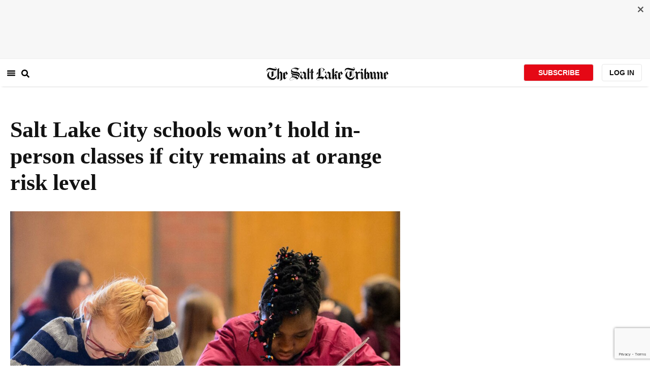

--- FILE ---
content_type: text/html; charset=utf-8
request_url: https://www.sltrib.com/news/education/2020/07/14/salt-lake-city-schools/
body_size: 71271
content:
<!DOCTYPE html><html lang="en"><head><title>Salt Lake City schools won’t hold in-person classes if city remains at orange risk level</title><meta id="viewport" name="viewport" content="width=device-width, initial-scale=1.0, user-scalable=yes, minimum-scale=0.5, maximum-scale=2.0"/><meta charset="utf-8"/><meta name="title" content="Salt Lake City schools won’t hold in-person classes if city remains at orange risk level"/><meta name="keywords" content=""/><meta name="news_keywords" content=""/><meta name="robots" content="index, follow, max-image-preview:large"/><meta name="description" content="Salt Lake City School District may be the only one not welcoming students back to the classroom &lt;a href=&quot;https://www.sltrib.com/news/2020/05/27/all-public-k-schools/&quot; target=_blank&gt;when K-12 schools reopen across Utah — as directed by the governor&lt;/a&gt; — beginning next month."/><meta name="referrer" content="unsafe-url"/><meta name="apple-mobile-web-app-title" content="SLTrib"/><meta name="application-name" content="SLTrib"/><meta name="theme-color" content="#ffffff"/><meta name="msapplication-config" content="/pf/resources/favicons/browserconfig.xml?d=582"/><meta property="og:locale" content="en_US"/><meta property="og:site_name" content="The Salt Lake Tribune"/><meta property="og:title" name="og:title" content="Salt Lake City schools won’t hold in-person classes if city remains at orange risk level"/><meta property="og:image" itemProp="image" content="https://www.sltrib.com/resizer/v2/https%3A%2F%2Fcloudfront-us-east-1.images.arcpublishing.com%2Fsltrib%2FEZ3FK2LTN5FR7EY5OW3T5JJMF4.jpg?auth=f4f2cca8f8a23d3b705e405d751226dc462a196a6cde76b987b4e11e767e5e2c&amp;width=1200"/><meta property="og:description" content="Salt Lake City School District may be the only one not welcoming students back to the classroom &lt;a href=&quot;https://www.sltrib.com/news/2020/05/27/all-public-k-schools/&quot; target=_blank&gt;when K-12 schools reopen across Utah — as directed by the governor&lt;/a&gt; — beginning next month."/><meta property="og:url" content="https://www.sltrib.com/news/education/2020/07/14/salt-lake-city-schools/"/><meta property="og:type" content="article"/><meta property="fb:app_id" content="913431655408104"/><meta name="twitter:title" content="Salt Lake City schools won’t hold in-person classes if city remains at orange risk level"/><meta name="twitter:image" content="https://www.sltrib.com/resizer/v2/https%3A%2F%2Fcloudfront-us-east-1.images.arcpublishing.com%2Fsltrib%2FEZ3FK2LTN5FR7EY5OW3T5JJMF4.jpg?auth=f4f2cca8f8a23d3b705e405d751226dc462a196a6cde76b987b4e11e767e5e2c&amp;width=1200"/><meta name="twitter:description" content="Salt Lake City School District may be the only one not welcoming students back to the classroom &lt;a href=&quot;https://www.sltrib.com/news/2020/05/27/all-public-k-schools/&quot; target=_blank&gt;when K-12 schools reopen across Utah — as directed by the governor&lt;/a&gt; — beginning next month."/><meta name="twitter:site" content="@sltrib"/><meta name="twitter:card" content="summary_large_image"/><meta name="twitter:creator" content="https://www.facebook.com/saltlaketribune"/><meta name="distribution" content="global"/><meta name="rating" content="general"/><meta name="language" content="en_US"/><script src="https://cmp.osano.com/16BZCGRyQAUigbPI/5f685397-dc48-4433-b330-972e2c87c28d/osano.js"></script><link rel="stylesheet" type="text/css" charset="UTF-8" href="https://cdnjs.cloudflare.com/ajax/libs/slick-carousel/1.8.1/slick.min.css"/><link rel="stylesheet" type="text/css" href="https://cdnjs.cloudflare.com/ajax/libs/slick-carousel/1.8.1/slick-theme.min.css"/><meta itemProp="datePublished" content="2020-07-14T12:15:00.157Z"/><meta itemProp="pageType" content="article"/><link rel="canonical" href="https://www.sltrib.com/news/education/2020/07/14/salt-lake-city-schools/"/><link rel="alternate" type="application/rss+xml" href="https://www.sltrib.com/arc/outboundfeeds/rss/?outputType=xml"/><link rel="icon" type="image/x-icon" href="/pf/resources/favicon.ico?d=582"/><link rel="stylesheet" href="/pf/resources/css/main.css?d=582"/><link rel="stylesheet" href="/pf/resources/css/carousel.css?d=582"/><link rel="apple-touch-icon" sizes="180x180" href="/pf/resources/favicons/apple-touch-icon.png?d=582"/><link rel="icon" type="image/png" sizes="32x32" href="/pf/resources/favicons/favicon-32x32.png?d=582"/><link rel="icon" type="image/png" sizes="16x16" href="/pf/resources/favicons/favicon-16x16.png?d=582"/><link rel="manifest" href="/pf/resources/favicons/manifest.json?d=582"/><link rel="mask-icon" href="/pf/resources/favicons/safari-pinned-tab.svg?d=582" color="#5bbad5"/><link rel="shortcut icon" href="/pf/resources/favicons/favicon.ico?d=582"/><link rel="icon" type="image/png" sizes="192x192" href="/pf/resources/favicons/android-chrome-192x192.png?d=582"/><link href="https://mas.to/@sltrib" rel="me"/><meta name="google-site-verification" content="OBS8NfER2sTsXn0kFFxQIKihXG5dH9nq5qrvGZWhNmU"/><meta name="google" content="nopagereadaloud"/><link rel="preconnect" href="https://a.pub.network/"/><link rel="preconnect" href="https://b.pub.network/"/><link rel="preconnect" href="https://c.pub.network/"/><link rel="preconnect" href="https://d.pub.network/"/><link rel="preconnect" href="https://c.amazon-adsystem.com"/><link rel="preconnect" href="https://s.amazon-adsystem.com"/><link rel="preconnect" href="https://btloader.com/"/><link rel="preconnect" href="https://api.btloader.com/"/><link rel="preconnect" href="https://cdn.confiant-integrations.net"/><link rel="stylesheet" href="https://a.pub.network/sltrib-com/cls.css"/><noscript><img height="1" width="1" style="display:none" src="https://www.facebook.com/tr?id=1602919493094198&amp;ev=PageView&amp;noscript=1" alt="facebook-pixel"/></noscript><script type="application/ld+json">{"@context":"https://schema.org","@type":"Organization","url":"https://www.sltrib.com","logo":"https://local.sltrib.com/marketing/tribune_T.png"}</script><script type="application/ld+json">{"@context":"https://schema.org","@type":"BreadcrumbList","itemListElement":[{"@type":"ListItem","position":1,"name":"News","item":"https://sltrib.com/news"},{"@type":"ListItem","position":2,"name":"Education","item":"https://sltrib.com/news/education"}]}</script><script async="" src="https://accounts.google.com/gsi/client" defer=""></script><script async="" subscriptions-control="manual" src="https://news.google.com/swg/js/v1/swg.js"></script><script async="" src="https://news.google.com/swg/js/v1/swg-gaa.js"></script><script type="application/ld+json">{"@context":"https://schema.org","@type":"NewsArticle","isPartOf":{"@type":["CreativeWork","Product"],"name":"The Salt Lake Tribune","productID":"sltrib.com:showcase"},"publisher":{"@type":"Organization","name":"The Salt Lake Tribune"},"isAccessibleForFree":true,"dateModified":"2020-07-16T16:23:52.891Z","datePublished":"2020-07-14T12:15:00.157Z","headline":"Salt Lake City schools won’t hold in-person classes if city remains at orange risk level","image":["https://cloudfront-us-east-1.images.arcpublishing.com/sltrib/EZ3FK2LTN5FR7EY5OW3T5JJMF4.jpg"]}</script><script class="coral-script" src="https://sltrib.coral.coralproject.net/assets/js/embed.js"></script><script src="/pf/resources/js/freestar.js?d=582"></script><script type="application/javascript" id="polyfill-script">if(!Array.prototype.includes||!(window.Object && window.Object.assign)||!window.Promise||!window.Symbol||!window.fetch){document.write('<script type="application/javascript" src="/pf/dist/engine/polyfill.js?d=582&mxId=00000000" defer=""><\/script>')}</script><script id="fusion-engine-react-script" type="application/javascript" src="/pf/dist/engine/react.js?d=582&amp;mxId=00000000" defer=""></script><script id="fusion-engine-combinations-script" type="application/javascript" src="/pf/dist/components/combinations/default.js?d=582&amp;mxId=00000000" defer=""></script><link id="fusion-output-type-styles" rel="stylesheet" type="text/css" href="/pf/dist/components/output-types/default.css?d=582&amp;mxId=00000000"/><link id="fusion-template-styles" rel="stylesheet" type="text/css" href="/pf/dist/components/combinations/default.css?d=582&amp;mxId=00000000"/>
<script>(window.BOOMR_mq=window.BOOMR_mq||[]).push(["addVar",{"rua.upush":"false","rua.cpush":"true","rua.upre":"false","rua.cpre":"true","rua.uprl":"false","rua.cprl":"false","rua.cprf":"false","rua.trans":"SJ-c8087007-b5e9-4ebc-9f3f-4e1f49bd1650","rua.cook":"false","rua.ims":"false","rua.ufprl":"false","rua.cfprl":"false","rua.isuxp":"false","rua.texp":"norulematch","rua.ceh":"false","rua.ueh":"false","rua.ieh.st":"0"}]);</script>
                              <script>!function(e){var n="https://s.go-mpulse.net/boomerang/";if("False"=="True")e.BOOMR_config=e.BOOMR_config||{},e.BOOMR_config.PageParams=e.BOOMR_config.PageParams||{},e.BOOMR_config.PageParams.pci=!0,n="https://s2.go-mpulse.net/boomerang/";if(window.BOOMR_API_key="EQ5PL-TYNFS-SR6UD-ZERFB-E2CY6",function(){function e(){if(!o){var e=document.createElement("script");e.id="boomr-scr-as",e.src=window.BOOMR.url,e.async=!0,i.parentNode.appendChild(e),o=!0}}function t(e){o=!0;var n,t,a,r,d=document,O=window;if(window.BOOMR.snippetMethod=e?"if":"i",t=function(e,n){var t=d.createElement("script");t.id=n||"boomr-if-as",t.src=window.BOOMR.url,BOOMR_lstart=(new Date).getTime(),e=e||d.body,e.appendChild(t)},!window.addEventListener&&window.attachEvent&&navigator.userAgent.match(/MSIE [67]\./))return window.BOOMR.snippetMethod="s",void t(i.parentNode,"boomr-async");a=document.createElement("IFRAME"),a.src="about:blank",a.title="",a.role="presentation",a.loading="eager",r=(a.frameElement||a).style,r.width=0,r.height=0,r.border=0,r.display="none",i.parentNode.appendChild(a);try{O=a.contentWindow,d=O.document.open()}catch(_){n=document.domain,a.src="javascript:var d=document.open();d.domain='"+n+"';void(0);",O=a.contentWindow,d=O.document.open()}if(n)d._boomrl=function(){this.domain=n,t()},d.write("<bo"+"dy onload='document._boomrl();'>");else if(O._boomrl=function(){t()},O.addEventListener)O.addEventListener("load",O._boomrl,!1);else if(O.attachEvent)O.attachEvent("onload",O._boomrl);d.close()}function a(e){window.BOOMR_onload=e&&e.timeStamp||(new Date).getTime()}if(!window.BOOMR||!window.BOOMR.version&&!window.BOOMR.snippetExecuted){window.BOOMR=window.BOOMR||{},window.BOOMR.snippetStart=(new Date).getTime(),window.BOOMR.snippetExecuted=!0,window.BOOMR.snippetVersion=12,window.BOOMR.url=n+"EQ5PL-TYNFS-SR6UD-ZERFB-E2CY6";var i=document.currentScript||document.getElementsByTagName("script")[0],o=!1,r=document.createElement("link");if(r.relList&&"function"==typeof r.relList.supports&&r.relList.supports("preload")&&"as"in r)window.BOOMR.snippetMethod="p",r.href=window.BOOMR.url,r.rel="preload",r.as="script",r.addEventListener("load",e),r.addEventListener("error",function(){t(!0)}),setTimeout(function(){if(!o)t(!0)},3e3),BOOMR_lstart=(new Date).getTime(),i.parentNode.appendChild(r);else t(!1);if(window.addEventListener)window.addEventListener("load",a,!1);else if(window.attachEvent)window.attachEvent("onload",a)}}(),"".length>0)if(e&&"performance"in e&&e.performance&&"function"==typeof e.performance.setResourceTimingBufferSize)e.performance.setResourceTimingBufferSize();!function(){if(BOOMR=e.BOOMR||{},BOOMR.plugins=BOOMR.plugins||{},!BOOMR.plugins.AK){var n="true"=="true"?1:0,t="",a="cj3cenaxzcoiq2lwidtq-f-5aed36104-clientnsv4-s.akamaihd.net",i="false"=="true"?2:1,o={"ak.v":"39","ak.cp":"589906","ak.ai":parseInt("634755",10),"ak.ol":"0","ak.cr":9,"ak.ipv":4,"ak.proto":"h2","ak.rid":"9bbbe499","ak.r":44268,"ak.a2":n,"ak.m":"dscr","ak.n":"ff","ak.bpcip":"18.118.34.0","ak.cport":45356,"ak.gh":"23.192.164.136","ak.quicv":"","ak.tlsv":"tls1.3","ak.0rtt":"","ak.0rtt.ed":"","ak.csrc":"-","ak.acc":"","ak.t":"1769357543","ak.ak":"hOBiQwZUYzCg5VSAfCLimQ==SKtLu805BGc15oHvLATXKOzag4cP9TkgPIiiW6kL7WfU2LkcYzQoDOtcsPV0+lDWgXVvZ8/TgxdUgwyQuKuYnNwPxDBQXk3QSfntkVfC+RpxWC8E3VX+URqNTV2a+RFY8agsQ4Zm29/3d6Mpv1Sm9dgIY0+K781RSNSDhqFv/JuQvoYzDBYs9+AakDOo6CIM6E86k5e2Ant2/wGv2VM0FoemMLE3fcWHei7hXRE5RiPbbh5YUd4WieNSU1+aCn9MAVjWrfbpg3ZhOE5lygk2EShuzbPE2UeGhFW/zzGDyyHazm5DM2p0brwLeZXgrv0G488/dejkcKjWDOTdt/5oRKyneP175ZXHXpEL+l8NR5zQ7IdUecCqo9KQ9QJtEpbeBfgZQR8Al18a0ibxggwCN6WaVXf/BghNlYNUtoB/N7k=","ak.pv":"47","ak.dpoabenc":"","ak.tf":i};if(""!==t)o["ak.ruds"]=t;var r={i:!1,av:function(n){var t="http.initiator";if(n&&(!n[t]||"spa_hard"===n[t]))o["ak.feo"]=void 0!==e.aFeoApplied?1:0,BOOMR.addVar(o)},rv:function(){var e=["ak.bpcip","ak.cport","ak.cr","ak.csrc","ak.gh","ak.ipv","ak.m","ak.n","ak.ol","ak.proto","ak.quicv","ak.tlsv","ak.0rtt","ak.0rtt.ed","ak.r","ak.acc","ak.t","ak.tf"];BOOMR.removeVar(e)}};BOOMR.plugins.AK={akVars:o,akDNSPreFetchDomain:a,init:function(){if(!r.i){var e=BOOMR.subscribe;e("before_beacon",r.av,null,null),e("onbeacon",r.rv,null,null),r.i=!0}return this},is_complete:function(){return!0}}}}()}(window);</script></head><body><div id="fusion-app"><div class="article-layout-no-top-ad"><header id="navbar"><div class="stickyTopAd" data-test="sticky-ad"><div class="btn-close"><button type="button" data-test="close-button"><img src="[data-uri]" alt="Close ad"/></button></div><div style="display:none" id="f0fqA1GG4wHK38V" data-fusion-collection="features" data-fusion-type="freestar-ad/default" data-fusion-name="Freestar-Ad" data-fusion-message="Could not render component [features:freestar-ad/default]"></div></div><div style="display:none" id="f0fRPW69VCN37Dy" data-fusion-collection="features" data-fusion-type="_global/header-navigation-combined" data-fusion-name="Header Navigation Combined global" data-fusion-message="Could not render component [features:_global/header-navigation-combined]"></div><div style="display:none" id="f0fxeFcjKw6a123" data-fusion-collection="features" data-fusion-type="google-extended-acess/default" data-fusion-name="Google Extended Access" data-fusion-message="Could not render component [features:google-extended-acess/default]"></div></header><div class="scrollable-content"><div class="banner"></div></div><div class="scrollable-content half-container"><div class="row"><div class="full-width article-left-rail"><div class="vertical"><div class="article-head"><h1 class="headline">Salt Lake City schools won’t hold in-person classes if city remains at orange risk level</h1><h2 class="article-subheadline"></h2><div class="image-rootLeft"><style data-emotion="css 1ez1ofp">.css-1ez1ofp .image-img{width:100%;height:auto;}.css-1ez1ofp .image-noHeight{height:auto;}.css-1ez1ofp .image-noWidth{width:100%;}.css-1ez1ofp .image-rootCenter{display:-webkit-box;display:-webkit-flex;display:-ms-flexbox;display:flex;-webkit-flex-direction:column;-ms-flex-direction:column;flex-direction:column;-webkit-align-items:center;-webkit-box-align:center;-ms-flex-align:center;align-items:center;}.css-1ez1ofp .image-rootLeft{display:-webkit-box;display:-webkit-flex;display:-ms-flexbox;display:flex;-webkit-flex-direction:column;-ms-flex-direction:column;flex-direction:column;-webkit-box-pack:start;-ms-flex-pack:start;-webkit-justify-content:flex-start;justify-content:flex-start;}</style><div class="css-1ez1ofp"><span class=" lazy-load-image-background " style="background-image:url(https://www.sltrib.com/resizer/v2/EZ3FK2LTN5FR7EY5OW3T5JJMF4.jpg?auth=247ee4e7439ffa5acb5734b26748d01cd920b9b92269e33f43fa8c98675f3a38&amp;width=1024&amp;quality=88);background-size:100% 100%;color:transparent;display:inline-block;height:400;width:600"><span class="image-img" style="display:inline-block;border-radius:0;width:600;height:400"></span></span></div><p class="caption-credit">(Trent Nelson | The Salt Lake Tribune) Two students read in an after-school program at Salt Lake City&#x27;s Bennion Elementary on Tuesday, Feb. 19, 2019.</p></div><div style="display:none" id="f0fvPICkDdVr4HR" data-fusion-collection="features" data-fusion-type="article-byline/default" data-fusion-name="Article Byline v2 New" data-fusion-message="Could not render component [features:article-byline/default]"></div><div style="display:none" id="f0fSQqI7MjYN5RL" data-fusion-collection="features" data-fusion-type="article-group-buttons/default" data-fusion-name="Article Group Icons" data-fusion-message="Could not render component [features:article-group-buttons/default]"></div></div><div class="article-body-container" itemProp="articleBody"><p class="body-raw">Salt Lake City School District may be the only one not welcoming students back to the classroom <a href="https://www.sltrib.com/news/2020/05/27/all-public-k-schools/" target=_blank>when K-12 schools reopen across Utah — as directed by the governor</a> — beginning next month.</p><p class="body-raw">That’s because the district, unlike any other in the state, falls in what is still an “orange,” or moderate, risk zone for the coronavirus. And under the status, schools are required to continue with online learning.</p><p class="body-raw">“We definitely need to take that possibility into account,” said Yándary Chatwin, spokeswoman for the district.</p><p class="body-raw">The “orange” area covers all of Utah’s capital city, where there have been persistently high numbers for those contracting COVID-19, including neighborhood <a href="https://www.sltrib.com/news/2020/07/03/new-study-shows-glendale/" target=_blank>hotspots in Glendale and Rose Park</a>. Gov. Gary Herbert will review again later this month whether he wants Salt Lake City to stay as the only location in that designation or if he’ll move it to one of the lower risk levels of <a href="https://www.sltrib.com/news/2020/05/29/gov-gary-herbert-moves/" target=_blank>“yellow” or “green,” like the rest of the state. </a></p><p class="body-raw">Unless he changes the status before school starts, though, the 22,000 students in the city’s district will be staying home.</p><p class="body-raw">It’s the same decision that states and cities across the country are grappling with now. <a href="https://www.latimes.com/california/story/2020-07-13/l-a-unified-will-not-reopen-campuses-start-of-school-year?utm_source=sfmc_100035609&utm_medium=email&utm_campaign=News+Alert:+L.A.+Unified+will+not+reopen+campuses+for+start+of+school+year+amid+coronavirus+spike+-&utm_term=https://www.latimes.com/california/story/2020-07-13/l-a-unified-will-not-reopen-campuses-start-of-school-year&utm_id=9918&sfmc_id=2422861" target=_blank>All K-12 campuses in Los Angeles, for instance, will remain closed for the fall</a>, with an announcement Monday, due to spiking virus cases there. In New York City, though, the nation’s largest school system, <a href="https://www.nytimes.com/2020/07/08/nyregion/nyc-schools-reopening-plan.html" target=_blank>all schools will partially reopen. </a></p><p class="body-raw">In Utah, the governor has called for every public school to open its doors in some way, leaving the decisions on how to do that to the individual districts. A spokeswoman said Monday that Herbert is aware of the challenge that remaining in “orange” presents for Salt Lake City School District to follow his instructions. But he plans to work with all districts to “have them reopen in the fall ... [and] will continue to work with them as that date approaches,” she said.</p><p class="body-raw">To prepare, the Salt Lake City School District has released its preliminary plans — with one option under “orange” and another for “yellow.” It has until Aug. 1 to finalize those, when every district in the state must submit its own guidelines for how they will reopen.</p><p class="body-raw">If the restrictions stay the same, Salt Lake City School District will not be opening its doors to students, <a href="https://www.sltrib.com/news/education/2020/06/11/new-interim/" target=_blank>Interim Superintendent Larry Madden</a> told parents in a letter sent last week, and will carry on as it did<a href="https://www.sltrib.com/news/2020/04/14/utah-k-schools-will/" target=_blank> this spring when schools were first shut down. </a></p><p class="body-raw">“Thank you for your patience as we continue to adjust plans to meet students’ educational needs while also balancing the need to protect the health and safety of our students and staff,” he wrote.</p><p class="body-raw">But if the city moves to “yellow,” the district has planned for a slow return to class with a modified schedule. To avoid large gatherings and to help with social distancing, Madden said, elementary and middle school students would be split into two groups and only attend in-person classes two days a week while doing online work with the other time.</p><p class="body-raw">The first group would go to school on Mondays and Thursdays. The second group would go in on Tuesdays and Fridays. Wednesdays would be “digital days” for everyone, with teachers able to use the time for planning or one-on-one instruction.</p><div class="article-body-element" style="margin-top:20px"><div class="image-rootCenter"><style data-emotion="css 1ez1ofp">.css-1ez1ofp .image-img{width:100%;height:auto;}.css-1ez1ofp .image-noHeight{height:auto;}.css-1ez1ofp .image-noWidth{width:100%;}.css-1ez1ofp .image-rootCenter{display:-webkit-box;display:-webkit-flex;display:-ms-flexbox;display:flex;-webkit-flex-direction:column;-ms-flex-direction:column;flex-direction:column;-webkit-align-items:center;-webkit-box-align:center;-ms-flex-align:center;align-items:center;}.css-1ez1ofp .image-rootLeft{display:-webkit-box;display:-webkit-flex;display:-ms-flexbox;display:flex;-webkit-flex-direction:column;-ms-flex-direction:column;flex-direction:column;-webkit-box-pack:start;-ms-flex-pack:start;-webkit-justify-content:flex-start;justify-content:flex-start;}</style><div class="css-1ez1ofp"><span class=" lazy-load-image-background " style="background-image:url(https://www.sltrib.com/resizer/v2/5WH3XM3WLNB2HKSS63AWK3ELDI.png?auth=e279809c9e1469e3a166c2a8fe8df5f8f17f3d36d191f520293c2607d88c594e&amp;width=750&amp;quality=88);background-size:100% 100%;color:transparent;display:inline-block;height:400;width:600"><span class="image-img" style="display:inline-block;border-radius:0;width:600;height:400"></span></span></div><p class="caption-credit">(Image courtesy of Salt Lake City School District) The planned school week for elementary and middle school students if Salt Lake City schools reopen.</p></div></div><p class="body-raw">High schoolers would also have Wednesday for remote learning. But because there are so many more students there, they will be split into four groups and attend in-person sessions only once a week. Instead of having eight classes at a time, the first quarter will focus on four classes. And the second quarter on another four.</p><div class="article-body-element" style="margin-top:20px"><div class="image-rootCenter"><style data-emotion="css 1ez1ofp">.css-1ez1ofp .image-img{width:100%;height:auto;}.css-1ez1ofp .image-noHeight{height:auto;}.css-1ez1ofp .image-noWidth{width:100%;}.css-1ez1ofp .image-rootCenter{display:-webkit-box;display:-webkit-flex;display:-ms-flexbox;display:flex;-webkit-flex-direction:column;-ms-flex-direction:column;flex-direction:column;-webkit-align-items:center;-webkit-box-align:center;-ms-flex-align:center;align-items:center;}.css-1ez1ofp .image-rootLeft{display:-webkit-box;display:-webkit-flex;display:-ms-flexbox;display:flex;-webkit-flex-direction:column;-ms-flex-direction:column;flex-direction:column;-webkit-box-pack:start;-ms-flex-pack:start;-webkit-justify-content:flex-start;justify-content:flex-start;}</style><div class="css-1ez1ofp"><span class=" lazy-load-image-background " style="background-image:url(https://www.sltrib.com/resizer/v2/OHNRZ7GTPJDEDIFPRDV2BOXM2E.png?auth=94a835db9133254e8652f4687ae9b6d01c46b81591b607cf119133b211baeb27&amp;width=750&amp;quality=88);background-size:100% 100%;color:transparent;display:inline-block;height:400;width:600"><span class="image-img" style="display:inline-block;border-radius:0;width:600;height:400"></span></span></div><p class="caption-credit">(Image courtesy of Salt Lake City School District) The planned school week for high school students if Salt Lake City schools reopen.</p></div></div><p class="body-raw">Some parents have pushed back on that plan on social media, calling it disruptive to learning and unmanageable for working households. One said it was “tragically inept.” Another asked: “When are parents supposed to work???”</p><p class="body-raw">The district said, though, that it drafted the schedule with input from two separate parent surveys conducted in May and June. At the time, two-thirds of parents said they didn’t feel comfortable sending their kids back to school even in a “yellow” status, Chatwin said. But 69% said fewer days in school and more online learning was preferred if they had to.</p><p class="body-raw">“We know it’s not perfect,” she said. “We’re making this plan using the feedback we got from parents and teachers. And there’s still a lot that’s being worked on.”</p><p class="body-raw">Chatwin added that she’s heard from many parents who have been comparing the district’s plan with others in the state that are reopening. That’s hard, she said, when Salt Lake City is in a different situation with the virus.</p><p class="body-raw">“Some of the ZIP codes in our city have been the hardest hit,” she said.</p><p class="body-raw">Reopening plans for all school districts in the state <a href="https://www.sltrib.com/news/2020/05/27/all-public-k-schools/" target=_blank>must follow the rules set by the Utah Board of Education</a> in conjunction with the governor. That includes offering ways to accommodate students with all-online learning if they are in high-risk groups (who could get sicker if they catch the virus) or are uncomfortable returning to the classroom. Also, there are strict requirements for social distancing and sanitation.</p><p class="body-raw">Desks should be spaced at least 6 feet apart, state leaders say, something that is not always feasible with Utah’s large class sizes, so the state board’s written guidelines suggest students sit “as far apart as reasonably possible.” Masks also are required <a href="https://www.sltrib.com/news/2020/07/09/utah-reports-new-covid/" target=_blank>after a mandate from the governor last week.</a> And each district should have a set standard for closing again in the case of an outbreak.</p><p class="body-raw">Beyond that, the plans are up to the individual districts. Others, including Jordan School District, are <a href="https://www.sltrib.com/news/education/2020/07/08/jordan-school-districts/" target=_blank>also trying abbreviated weeks. </a></p><p class="body-raw">One thing that Chatwin believes will help in Salt Lake City is that online instruction will be done through only one platform this fall. Earlier, in the spring, some students were having to log on to several websites to do their homework. It became a headache for many families, and 20% of kids statewide never got online, according to the Utah Board of Education. </p><p class="body-raw">Now, the district will use only Canvas, which students already are familiar with. And it will offer more training for teachers on effective strategies for online classes.</p><p class="body-raw">As the school year starts, the district plans, too, to assess if students are behind in their coursework because of the virus disruption, so teachers can target their help and get those kids caught up.</p><p class="body-raw">In addition, Salt Lake City School District has worked to sanitize all buildings and install plexiglass windows at the front offices and libraries at its buildings. It’s also reviewing air circulation — which the virus can spread through — and plans to replace filters more often.</p><p class="body-raw">“As we saw in the spring, things can change quickly and we want to be ready,” Chatwin added. “We’ll be releasing more information for sure.”</p></div><div><a href="#" class="section-title " data-testid="sec-head-link"><h2>RELATED STORIES</h2></a><div style="margin-top:16px"><a class="top-story" data-testid="top-story" href="/news/2020/07/09/utah-reports-new-covid/"><h3 data-testid="title" class="simple-title" style="margin-top:10px">Gov. Gary Herbert requires masks for all in K-12 schools this fall, but does not impose statewide mandate</h3><div class="horizontal-separator"></div><div style="margin-bottom:18px"></div></a></div><div style="margin-top:16px"><a class="top-story" data-testid="top-story" href="/news/education/2020/06/21/reports-child-abuse-utah/"><h3 data-testid="title" class="simple-title" style="margin-top:10px">Reports of child abuse in Utah are down. Experts say it’s because schools closed early with COVID-19. </h3><div class="horizontal-separator"></div><div style="margin-bottom:18px"></div></a></div><div style="margin-top:16px"><a class="top-story" data-testid="top-story" href="/news/education/2020/06/11/new-interim/"><h3 data-testid="title" class="simple-title" style="margin-top:10px">New interim superintendent picked for Salt Lake City School District</h3><div class="horizontal-separator"></div><div style="margin-bottom:18px"></div></a></div><div style="margin-top:16px"><a class="top-story" data-testid="top-story" href="/news/education/2020/05/29/some-utah-parents/"><h3 data-testid="title" class="simple-title" style="margin-top:10px">Some Utah parents and students are upset that schools will reopen this fall</h3><div class="horizontal-separator"></div><div style="margin-bottom:18px"></div></a></div><div style="margin-top:16px"><a class="top-story" data-testid="top-story" href="/news/2020/05/27/all-public-k-schools/"><h3 data-testid="title" class="simple-title" style="margin-top:10px">Most Utah schools, colleges are expected to open this fall</h3><div class="horizontal-separator"></div><div style="margin-bottom:18px"></div></a></div></div></div></div><div class="disappear"><div class="vertical"><div style="display:none" id="f0ftUI1JgEb33ts" data-fusion-collection="features" data-fusion-type="freestar-ad-with-height/default" data-fusion-name="sltrib_medrec_sidebar_atf" data-fusion-message="Could not render component [features:freestar-ad-with-height/default]"></div><div class="sponsored-card"><div class="sponsored-card__top-bar"></div><div class="sponsored-card__content"><h2 class="sponsored-card__label">Sponsored Story</h2><a href="/sponsored/2026/01/15/salt-lake-citys-newest-meal-prep" type="text" aria-label="foo" target="_blank" rel="noopener noreferrer" class="sponsored-card__headline-link"><h3 class="sponsored-card__headline" id="sponsored-article-link">Salt Lake City’s newest meal prep service brings personal chef quality &amp; convenience to your home</h3><p class="sponsored-card__text" id="sponsored-article-link">Sponsored: Led by Executive Chef Dallon Stewart, this Salt Lake local is changing the meal delivery scene.</p></a></div><div class="sponsored-card__bottom-bar"></div></div><div style="display:none" id="f0fIih6gUSOi4r" data-fusion-collection="features" data-fusion-type="freestar-ad-with-height/default" data-fusion-name="sltrib_medrec_sidebar_btf" data-fusion-message="Could not render component [features:freestar-ad-with-height/default]"></div></div></div></div></div><div class="half-container"><div class="row"><div class="col-12"><div style="display:none" id="f0ferFTGE9qQ2Hg" data-fusion-collection="features" data-fusion-type="_global/outbrain-ad" data-fusion-name="Outbrain Ad Global" data-fusion-message="Could not render component [features:_global/outbrain-ad]"></div></div></div></div><div id="article-bottom" class="half-container"></div><div id="the-latest" class="half-container"><div class="the-latest-ap"></div></div><div id="comments" class="comments half-container"><div style="display:none" id="f0fA5jFy5EEH288" data-fusion-collection="features" data-fusion-type="freestar-ad/default" data-fusion-name="Freestar-Ad - sltrib_incontent_flipp" data-fusion-message="Could not render component [features:freestar-ad/default]"></div><div class="two-columns-layout-comments "><div class="comment-left-rail"><div id="coral-static"><div id="coral_thread" style="width:145%;padding:0px;margin-left:-13px"></div></div></div><div class="comment-left-rail"></div></div><div style="display:none" id="f0fdEF4Mp3Ct6hF" data-fusion-collection="features" data-fusion-type="article-byline-bottom/default" data-fusion-name="Article Byline Bottom" data-fusion-message="Could not render component [features:article-byline-bottom/default]"></div></div><footer><div class="global-footer"><div class="with-copy container"><script src="https://js.adsrvr.org/up_loader.1.1.0.js" type="text/javascript"></script><script async="" src="/pf/resources/js/ballantine.js?d=582"></script><div class="row hidden-md-down"><div class="footer-block col-6 col-md-3"><div class="footer-column"><h5 class="footer-heading">CONNECT</h5><ul class="footer-list"><li><a href="https://www.facebook.com/saltlaketribune/" class="footer-item"><style data-emotion="css vubbuv">.css-vubbuv{-webkit-user-select:none;-moz-user-select:none;-ms-user-select:none;user-select:none;width:1em;height:1em;display:inline-block;fill:currentColor;-webkit-flex-shrink:0;-ms-flex-negative:0;flex-shrink:0;-webkit-transition:fill 200ms cubic-bezier(0.4, 0, 0.2, 1) 0ms;transition:fill 200ms cubic-bezier(0.4, 0, 0.2, 1) 0ms;font-size:1.5rem;}</style><svg class="MuiSvgIcon-root MuiSvgIcon-fontSizeMedium css-vubbuv" focusable="false" aria-hidden="true" viewBox="0 0 24 24" data-testid="FacebookIcon"><path d="M5 3h14a2 2 0 0 1 2 2v14a2 2 0 0 1-2 2H5a2 2 0 0 1-2-2V5a2 2 0 0 1 2-2m13 2h-2.5A3.5 3.5 0 0 0 12 8.5V11h-2v3h2v7h3v-7h3v-3h-3V9a1 1 0 0 1 1-1h2V5z"></path></svg> <span class="foot-indv-item">Facebook</span></a></li><li><a href="https://x.com/sltrib/" class="footer-item"><img src="https://www.sltrib.com/resizer/v2/S2JRURVUNZBUXGAJVY67HBTE6A.png?auth=6f97694ee8a43d294e97af9ab645cc3719955d95936eeab8cff5ebc501db5b08&amp;height=100&amp;quality=88" alt="twitter-logo" width="18" height="18" style="background-color:white;border-radius:4px;margin-left:3px;margin-right:2px"/> <span class="foot-indv-item">X</span></a></li><li><a href="https://www.instagram.com/sltrib/" class="footer-item"><style data-emotion="css vubbuv">.css-vubbuv{-webkit-user-select:none;-moz-user-select:none;-ms-user-select:none;user-select:none;width:1em;height:1em;display:inline-block;fill:currentColor;-webkit-flex-shrink:0;-ms-flex-negative:0;flex-shrink:0;-webkit-transition:fill 200ms cubic-bezier(0.4, 0, 0.2, 1) 0ms;transition:fill 200ms cubic-bezier(0.4, 0, 0.2, 1) 0ms;font-size:1.5rem;}</style><svg class="MuiSvgIcon-root MuiSvgIcon-fontSizeMedium css-vubbuv" focusable="false" aria-hidden="true" viewBox="0 0 24 24" data-testid="InstagramIcon"><path d="M7.8 2h8.4C19.4 2 22 4.6 22 7.8v8.4a5.8 5.8 0 0 1-5.8 5.8H7.8C4.6 22 2 19.4 2 16.2V7.8A5.8 5.8 0 0 1 7.8 2m-.2 2A3.6 3.6 0 0 0 4 7.6v8.8C4 18.39 5.61 20 7.6 20h8.8a3.6 3.6 0 0 0 3.6-3.6V7.6C20 5.61 18.39 4 16.4 4H7.6m9.65 1.5a1.25 1.25 0 0 1 1.25 1.25A1.25 1.25 0 0 1 17.25 8 1.25 1.25 0 0 1 16 6.75a1.25 1.25 0 0 1 1.25-1.25M12 7a5 5 0 0 1 5 5 5 5 0 0 1-5 5 5 5 0 0 1-5-5 5 5 0 0 1 5-5m0 2a3 3 0 0 0-3 3 3 3 0 0 0 3 3 3 3 0 0 0 3-3 3 3 0 0 0-3-3z"></path></svg> <span class="foot-indv-item">Instagram</span></a></li><li><a href="https://www.youtube.com/user/sltrib/" class="footer-item"><style data-emotion="css vubbuv">.css-vubbuv{-webkit-user-select:none;-moz-user-select:none;-ms-user-select:none;user-select:none;width:1em;height:1em;display:inline-block;fill:currentColor;-webkit-flex-shrink:0;-ms-flex-negative:0;flex-shrink:0;-webkit-transition:fill 200ms cubic-bezier(0.4, 0, 0.2, 1) 0ms;transition:fill 200ms cubic-bezier(0.4, 0, 0.2, 1) 0ms;font-size:1.5rem;}</style><svg class="MuiSvgIcon-root MuiSvgIcon-fontSizeMedium css-vubbuv" focusable="false" aria-hidden="true" viewBox="0 0 24 24" data-testid="YouTubeIcon"><path d="M10 15l5.19-3L10 9v6m11.56-7.83c.13.47.22 1.1.28 1.9.07.8.1 1.49.1 2.09L22 12c0 2.19-.16 3.8-.44 4.83-.25.9-.83 1.48-1.73 1.73-.47.13-1.33.22-2.65.28-1.3.07-2.49.1-3.59.1L12 19c-4.19 0-6.8-.16-7.83-.44-.9-.25-1.48-.83-1.73-1.73-.13-.47-.22-1.1-.28-1.9-.07-.8-.1-1.49-.1-2.09L2 12c0-2.19.16-3.8.44-4.83.25-.9.83-1.48 1.73-1.73.47-.13 1.33-.22 2.65-.28 1.3-.07 2.49-.1 3.59-.1L12 5c4.19 0 6.8.16 7.83.44.9.25 1.48.83 1.73 1.73z"></path></svg> <span class="foot-indv-item">YouTube</span></a></li><li><a href="/rss/" class="footer-item"><style data-emotion="css vubbuv">.css-vubbuv{-webkit-user-select:none;-moz-user-select:none;-ms-user-select:none;user-select:none;width:1em;height:1em;display:inline-block;fill:currentColor;-webkit-flex-shrink:0;-ms-flex-negative:0;flex-shrink:0;-webkit-transition:fill 200ms cubic-bezier(0.4, 0, 0.2, 1) 0ms;transition:fill 200ms cubic-bezier(0.4, 0, 0.2, 1) 0ms;font-size:1.5rem;}</style><svg class="MuiSvgIcon-root MuiSvgIcon-fontSizeMedium css-vubbuv" focusable="false" aria-hidden="true" viewBox="0 0 24 24" data-testid="RssFeedIcon"><circle cx="6.18" cy="17.82" r="2.18"></circle><path d="M4 4.44v2.83c7.03 0 12.73 5.7 12.73 12.73h2.83c0-8.59-6.97-15.56-15.56-15.56m0 5.66v2.83c3.9 0 7.07 3.17 7.07 7.07h2.83c0-5.47-4.43-9.9-9.9-9.9"></path></svg> <span class="foot-indv-item">RSS</span></a></li><li><a href="https://apps.apple.com/ai/app/salt-lake-tribune-eedition/id995297003" class="footer-item"><img style="height:40px;padding:4px" src="https://www.sltrib.com/resizer/v2/YGK4MOY7CNFNRMYWMTTPFDOMCI.png?auth=7c8ecd93d3eb36d6fdde2400ab3650dc88d52714be2fda9155a5f4abe0b43e8c&amp;width=200&amp;quality=100"/> <span class="foot-indv-item"></span></a></li><li><a href="https://play.google.com/store/apps/details?id=com.saltlaketribune.android.prod&amp;hl=en_US&amp;gl=US" class="footer-item"><img style="height:40px;width:98.6px;margin-top:-10px" src="https://www.sltrib.com/resizer/v2/PI6RFGVVV5CYLIXIYBETYQIUYY.png?auth=06db741726c8486e67a60a0529a1ea780a7e7d896eb72e0f6b4d9dc6a8369618&amp;width=200&amp;quality=100"/> <span class="foot-indv-item"></span></a></li></ul></div></div><div class="footer-block col-6 col-md-3"><div class="footer-column"><h5 class="footer-heading">SUBSCRIPTIONS</h5><ul class="footer-list"><li><a href="https://sltiservices.navigacloud.com/cmo_slt-c-cmdb-01/subscriber/web/startoffers.html" class="footer-item"><span class="foot-indv-item">Subscribe to Print + Digital</span></a></li><li><a href="/support/" class="footer-item"><span class="foot-indv-item">Subscribe to Digital Only</span></a></li><li><a href="/activate-digital-subscription/" class="footer-item"><span class="foot-indv-item">Digital Access for Print Subscribers</span></a></li><li><a href="/newsletters/" class="footer-item"><span class="foot-indv-item">Email Newsletters</span></a></li><li><a href="https://sltiservices.navigacloud.com/cmo_slt-c-cmdb-01/subscriber/web/signin.html" class="footer-item"><span class="foot-indv-item">Login to your Print Account</span></a></li><li><a href="/my-account/" class="footer-item"><span class="foot-indv-item">Login to your Digital Account</span></a></li><li><a href="/digital-subscriptions-faq/" class="footer-item"><span class="foot-indv-item">Subscription FAQs</span></a></li><li><a href="/contact-us/" class="footer-item"><span class="foot-indv-item">Help and Contact Info</span></a></li><li><a href="/gift-subscription/" class="footer-item"><span class="foot-indv-item">Gift Subscriptions</span></a></li></ul></div></div><div class="footer-block col-6 col-md-3"><div class="footer-column"><h5 class="footer-heading">ABOUT US</h5><ul class="footer-list"><li><a href="/about-us/#our-history" class="footer-item"><span class="foot-indv-item">History and Mission</span></a></li><li><a href="/about-us/#nonprofit" class="footer-item"><span class="foot-indv-item">Our Nonprofit Model</span></a></li><li><a href="/board-and-advisers/" class="footer-item"><span class="foot-indv-item">Board and Advisers</span></a></li><li><a href="/staff/" class="footer-item"><span class="foot-indv-item">Officers and Staff</span></a></li><li><a href="/supporters/" class="footer-item"><span class="foot-indv-item">Supporters</span></a></li><li><a href="/reports/" class="footer-item"><span class="foot-indv-item">Tax Filing and Governance</span></a></li><li><a href="/opinion/submission/" class="footer-item"><span class="foot-indv-item">Share Your Opinion</span></a></li><li><a href="/opinion/editorial-board/" class="footer-item"><span class="foot-indv-item">Meet the Editorial Board</span></a></li><li><a href="/privacy-policy/" class="footer-item"><span class="foot-indv-item">Privacy Policy</span></a></li><li><a href="/privacy-policy/#california" class="footer-item"><span class="foot-indv-item">California Privacy</span></a></li><li><a href="/policies-and-ethics/" class="footer-item"><span class="foot-indv-item">Editorial Policies and Ethics</span></a></li></ul></div></div><div class="footer-block col-6 col-md-3"><div class="footer-column"><h5 class="footer-heading">MORE</h5><ul class="footer-list"><li><a href="/advertising/" class="footer-item"><span class="foot-indv-item">Advertise with Us</span></a></li><li><a href="/legal-notices/" class="footer-item"><span class="foot-indv-item">Legal Notices</span></a></li><li><a href="https://store.sltrib.com/" class="footer-item"><span class="foot-indv-item">Store</span></a></li><li><a href="https://digitalnewspapers.org/newspaper/?paper=Salt%20Lake%20Tribune" class="footer-item"><span class="foot-indv-item">Archives</span></a></li><li><a href="/tips/" class="footer-item"><span class="foot-indv-item">Story Tips</span></a></li><li><a href="/giving/" class="footer-item"><span class="foot-indv-item">Support The Tribune</span></a></li><li><a href="/fas/" class="footer-item"><span class="foot-indv-item">Join The First Amendment Society</span></a></li><li><a href="https://www.sltrib.com/gift-policy/" class="footer-item"><span class="foot-indv-item">Gift Acceptance Policy</span></a></li><li><a href="#" class="footer-item"><span class="foot-indv-item">Cookie Preferences</span></a></li><li><a href="/commenting-policy/" class="footer-item"><span class="foot-indv-item">Commenting Policy</span></a></li></ul></div></div></div><div class="hidden-md-up" style="width:100%"><div class="horizontal-separator"></div><div class="row v-space"><div class="col-6 links-foot-col"><a href="/about-us/" class="foot-link">ABOUT US</a><a href="/terms-of-service/" class="foot-link">TERMS OF SERVICE</a><a href="/privacy-policy/" class="foot-link">PRIVACY POLICY</a><a href="/policies-and-ethics/" class="foot-link">EDITORIAL POLICY</a><a href="/tips/" class="foot-link">NEWS TIPS</a><a href="/advertising/" class="foot-link">ADVERTISE</a><a href="/contact-us/" class="foot-link">CONTACT US/HELP</a><a href="/gift-policy/" class="foot-link">GIFT ACCEPTANCE POLICY</a></div><div class="col-6 links-foot-col"><a href="/subscribe/" class="foot-link">SUBSCRIBE</a><a href="https://sltiservices.navigacloud.com/cmo_slt-c-cmdb-01/subscriber/web/startoffers.html" class="foot-link">PRINT EDITION</a><a href="/newsletters/" class="foot-link">EMAIL NEWSLETTERS</a><a href="/fas/" class="foot-link">JOIN THE FIRST AMENDMENT SOCIETY</a><a href="/giving/" class="foot-link">SUPPORT THE TRIBUNE</a><a href="/opinion/submission/" class="foot-link">SHARE YOUR OPINION</a><a href="/opinion/editorial-board/" class="foot-link">MEET THE EDITORIAL BOARD</a><a href="#" class="foot-link">COOKIE PREFERENCES</a></div></div><div class="socialm-foot"><a href="https://x.com/sltrib" data-testid="sm-twitter" class="soc-med-item"><img src="/pf/resources/img/t-1.png?d=582" alt="twitter-logo" width="26" height="26" style="background-color:white"/></a><a href="https://www.instagram.com/sltrib/" data-testid="sm-instagram" class="soc-med-item" aria-label="Instagram"><style data-emotion="css vubbuv">.css-vubbuv{-webkit-user-select:none;-moz-user-select:none;-ms-user-select:none;user-select:none;width:1em;height:1em;display:inline-block;fill:currentColor;-webkit-flex-shrink:0;-ms-flex-negative:0;flex-shrink:0;-webkit-transition:fill 200ms cubic-bezier(0.4, 0, 0.2, 1) 0ms;transition:fill 200ms cubic-bezier(0.4, 0, 0.2, 1) 0ms;font-size:1.5rem;}</style><svg class="MuiSvgIcon-root MuiSvgIcon-fontSizeMedium css-vubbuv" focusable="false" aria-hidden="true" viewBox="0 0 24 24" data-testid="InstagramIcon" style="color:rgb(255,76,60);font-size:26px"><path d="M7.8 2h8.4C19.4 2 22 4.6 22 7.8v8.4a5.8 5.8 0 0 1-5.8 5.8H7.8C4.6 22 2 19.4 2 16.2V7.8A5.8 5.8 0 0 1 7.8 2m-.2 2A3.6 3.6 0 0 0 4 7.6v8.8C4 18.39 5.61 20 7.6 20h8.8a3.6 3.6 0 0 0 3.6-3.6V7.6C20 5.61 18.39 4 16.4 4H7.6m9.65 1.5a1.25 1.25 0 0 1 1.25 1.25A1.25 1.25 0 0 1 17.25 8 1.25 1.25 0 0 1 16 6.75a1.25 1.25 0 0 1 1.25-1.25M12 7a5 5 0 0 1 5 5 5 5 0 0 1-5 5 5 5 0 0 1-5-5 5 5 0 0 1 5-5m0 2a3 3 0 0 0-3 3 3 3 0 0 0 3 3 3 3 0 0 0 3-3 3 3 0 0 0-3-3z"></path></svg></a><a href="https://www.facebook.com/saltlaketribune/" data-testid="sm-facebook" class="soc-med-item" aria-label="Facebook"><style data-emotion="css vubbuv">.css-vubbuv{-webkit-user-select:none;-moz-user-select:none;-ms-user-select:none;user-select:none;width:1em;height:1em;display:inline-block;fill:currentColor;-webkit-flex-shrink:0;-ms-flex-negative:0;flex-shrink:0;-webkit-transition:fill 200ms cubic-bezier(0.4, 0, 0.2, 1) 0ms;transition:fill 200ms cubic-bezier(0.4, 0, 0.2, 1) 0ms;font-size:1.5rem;}</style><svg class="MuiSvgIcon-root MuiSvgIcon-fontSizeMedium css-vubbuv" focusable="false" aria-hidden="true" viewBox="0 0 24 24" data-testid="FacebookIcon" style="color:rgb(45,79,138);font-size:26px"><path d="M5 3h14a2 2 0 0 1 2 2v14a2 2 0 0 1-2 2H5a2 2 0 0 1-2-2V5a2 2 0 0 1 2-2m13 2h-2.5A3.5 3.5 0 0 0 12 8.5V11h-2v3h2v7h3v-7h3v-3h-3V9a1 1 0 0 1 1-1h2V5z"></path></svg></a></div><div class="row v-space" style="display:flex;justify-content:center"><a href="https://play.google.com/store/apps/details?id=com.saltlaketribune.android.prod&amp;hl=en_US&amp;gl=US" target="_blank" rel="noreferrer"><img height="40px" alt="google-play-badge" src="/pf/resources/img/googleplay.png?d=582"/></a><a href="https://apps.apple.com/ai/app/salt-lake-tribune-eedition/id995297003" target="_blank" rel="noreferrer"><img class="apple-download-badge" height="40px" alt="apple-store-badge" src="/pf/resources/img/applestore.png?d=582"/></a></div><div class="horizontal-separator last-sep-foot"></div></div><br/><div class="contact-cs hidden-md-down"><p>Report a missed paper by emailing <a href="mailto:subscribe@sltrib.com" class="contact-link">subscribe@sltrib.com</a> or calling <a href="tel:801-237-2900" class="contact-link">801-237-2900</a></p><p>For e-edition questions or comments, contact customer support <a href="tel:801-237-2900" class="contact-link">801-237-2900</a> or email <a href="mailto:subscribe@sltrib.com" class="contact-link">subscribe@sltrib.com</a></p></div><div class="copy-container row hidden-md-down"><div class="col-12 col-md-6 logo-column"><a href="/"><img src="/pf/resources/svg/sltrib-logo.svg?d=582" alt="The Salt Lake Tribune Logo" width="250" height="46" class="trib-svg-white"/></a></div><div class="col-12 col-md-6 copy-column"><p class="copy">sltrib.com © 1996-<!-- -->2026 <!-- -->The Salt Lake Tribune. All rights reserved.</p></div></div><div class="hidden-md-up v-space mobile-copyright"><a href="/"><img src="/pf/resources/svg/Trib_masthead_top_000000.svg?d=582" alt="The Salt Lake Tribune Logo" width="300" height="46"/></a></div></div></div></footer></div></div><script id="fusion-metadata" type="application/javascript">window.Fusion=window.Fusion||{};Fusion.arcSite="sltrib";Fusion.contextPath="/pf";Fusion.mxId="00000000";Fusion.deployment="582";Fusion.globalContent={"_id":"AIWHCVTZ3NAMVMYWYJHOB5FG6A","type":"story","version":"0.10.5","content_elements":[{"_id":"AYBCPZWEUFFFRHZKUTXRLRPDAI","type":"text","additional_properties":{"_id":1594677913780},"content":"Salt Lake City School District may be the only one not welcoming students back to the classroom <a href=\"https://www.sltrib.com/news/2020/05/27/all-public-k-schools/\" target=_blank>when K-12 schools reopen across Utah — as directed by the governor</a> — beginning next month."},{"_id":"AHBJ4UIKIZCWZKTUW2YYIFZG7I","type":"text","additional_properties":{"_id":1594677913781},"content":"That’s because the district, unlike any other in the state, falls in what is still an “orange,” or moderate, risk zone for the coronavirus. And under the status, schools are required to continue with online learning."},{"_id":"MFFCIJEAOZBO7L2TB3UYO7SLTI","type":"text","additional_properties":{"_id":1594677913782},"content":"“We definitely need to take that possibility into account,” said Yándary Chatwin, spokeswoman for the district."},{"_id":"L6A23UTQ5VHJZJKX5H3JBVR6ZE","type":"text","additional_properties":{"_id":1594677913783},"content":"The “orange” area covers all of Utah’s capital city, where there have been persistently high numbers for those contracting COVID-19, including neighborhood <a href=\"https://www.sltrib.com/news/2020/07/03/new-study-shows-glendale/\" target=_blank>hotspots in Glendale and Rose Park</a>. Gov. Gary Herbert will review again later this month whether he wants Salt Lake City to stay as the only location in that designation or if he’ll move it to one of the lower risk levels of <a href=\"https://www.sltrib.com/news/2020/05/29/gov-gary-herbert-moves/\" target=_blank>“yellow” or “green,” like the rest of the state. </a>"},{"_id":"33Y2C6VJP5B6PBAE5OXUOND3HY","type":"text","additional_properties":{"_id":1594677913784},"content":"Unless he changes the status before school starts, though, the 22,000 students in the city’s district will be staying home."},{"_id":"56BUY5EUKBD5XNMYJCPRGJ2WXM","type":"text","additional_properties":{"_id":1594677913785},"content":"It’s the same decision that states and cities across the country are grappling with now. <a href=\"https://www.latimes.com/california/story/2020-07-13/l-a-unified-will-not-reopen-campuses-start-of-school-year?utm_source=sfmc_100035609&utm_medium=email&utm_campaign=News+Alert:+L.A.+Unified+will+not+reopen+campuses+for+start+of+school+year+amid+coronavirus+spike+-&utm_term=https://www.latimes.com/california/story/2020-07-13/l-a-unified-will-not-reopen-campuses-start-of-school-year&utm_id=9918&sfmc_id=2422861\" target=_blank>All K-12 campuses in Los Angeles, for instance, will remain closed for the fall</a>, with an announcement Monday, due to spiking virus cases there. In New York City, though, the nation’s largest school system, <a href=\"https://www.nytimes.com/2020/07/08/nyregion/nyc-schools-reopening-plan.html\" target=_blank>all schools will partially reopen. </a>"},{"_id":"WLJHZZNYNVBI3GF7LNKCLV74DE","type":"text","additional_properties":{"_id":1594677913786},"content":"In Utah, the governor has called for every public school to open its doors in some way, leaving the decisions on how to do that to the individual districts. A spokeswoman said Monday that Herbert is aware of the challenge that remaining in “orange” presents for Salt Lake City School District to follow his instructions. But he plans to work with all districts to “have them reopen in the fall ... [and] will continue to work with them as that date approaches,” she said."},{"_id":"Y4WG6PA3Y5CIRDN2SAWMWZ2WYU","type":"text","additional_properties":{"_id":1594677913787},"content":"To prepare, the Salt Lake City School District has released its preliminary plans — with one option under “orange” and another for “yellow.” It has until Aug. 1 to finalize those, when every district in the state must submit its own guidelines for how they will reopen."},{"_id":"3SKXGG2JSRF4TN7LU6GUIIHQUM","type":"text","additional_properties":{"_id":1594677913788},"content":"If the restrictions stay the same, Salt Lake City School District will not be opening its doors to students, <a href=\"https://www.sltrib.com/news/education/2020/06/11/new-interim/\" target=_blank>Interim Superintendent Larry Madden</a> told parents in a letter sent last week, and will carry on as it did<a href=\"https://www.sltrib.com/news/2020/04/14/utah-k-schools-will/\" target=_blank> this spring when schools were first shut down. </a>"},{"_id":"CK3AA4WQLJHUDDNHAONGDKEX5Y","type":"text","additional_properties":{"_id":1594677913789},"content":"“Thank you for your patience as we continue to adjust plans to meet students’ educational needs while also balancing the need to protect the health and safety of our students and staff,” he wrote."},{"_id":"6K3EECOO2RH2BG4XFH3X245HRU","type":"text","additional_properties":{"_id":1594677913790},"content":"But if the city moves to “yellow,” the district has planned for a slow return to class with a modified schedule. To avoid large gatherings and to help with social distancing, Madden said, elementary and middle school students would be split into two groups and only attend in-person classes two days a week while doing online work with the other time."},{"_id":"PYPQH4G6OZDXHAQYWOV5M4BAMY","type":"text","additional_properties":{"_id":1594679491588},"content":"The first group would go to school on Mondays and Thursdays. The second group would go in on Tuesdays and Fridays. Wednesdays would be “digital days” for everyone, with teachers able to use the time for planning or one-on-one instruction."},{"_id":"5WH3XM3WLNB2HKSS63AWK3ELDI","additional_properties":{"fullSizeResizeUrl":"/photo/resize/9RkxvP-Q340LunLqtxDKCOl2ESw=/arc-anglerfish-arc2-prod-sltrib/public/5WH3XM3WLNB2HKSS63AWK3ELDI.png","galleries":[],"ingestionMethod":"manual","keywords":[],"mime_type":"image/png","originalName":"9d8f97ea-95c1-47f6-8e5d-1c414353afea.png","originalUrl":"https://cloudfront-us-east-1.images.arcpublishing.com/sltrib/5WH3XM3WLNB2HKSS63AWK3ELDI.png","proxyUrl":"/photo/resize/9RkxvP-Q340LunLqtxDKCOl2ESw=/arc-anglerfish-arc2-prod-sltrib/public/5WH3XM3WLNB2HKSS63AWK3ELDI.png","published":true,"resizeUrl":"http://thumbor-prod-us-east-1.photo.aws.arc.pub/9RkxvP-Q340LunLqtxDKCOl2ESw=/arc-anglerfish-arc2-prod-sltrib/public/5WH3XM3WLNB2HKSS63AWK3ELDI.png","restricted":false,"thumbnailResizeUrl":"http://thumbor-prod-us-east-1.photo.aws.arc.pub/3sDWASXPmdvE3U80MEnOrb85DeY=/300x0/arc-anglerfish-arc2-prod-sltrib/public/5WH3XM3WLNB2HKSS63AWK3ELDI.png","version":1,"template_id":335,"_id":"BLTJT5MZHNGPDMEJPCQBC4TORU"},"address":{},"caption":"(Image courtesy of Salt Lake City School District) The planned school week for elementary and middle school students if Salt Lake City schools reopen.","created_date":"2020-07-13T22:03:54Z","credits":{"by":[]},"geo":{},"height":540,"image_type":"photograph","last_updated_date":"2020-07-13T22:13:23Z","licensable":false,"owner":{"id":"sltrib","sponsored":false},"source":{"additional_properties":{"editor":"photo center"},"edit_url":"","system":"photo center"},"status":"","taxonomy":{"associated_tasks":[]},"type":"image","url":"https://cloudfront-us-east-1.images.arcpublishing.com/sltrib/5WH3XM3WLNB2HKSS63AWK3ELDI.png","version":"0.10.3","width":928,"syndication":{"external_distribution":false,"search":false}},{"_id":"T2VPJZC7MFC5LD7UDWE63ITFUQ","type":"text","additional_properties":{"_id":1594677913792},"content":"High schoolers would also have Wednesday for remote learning. But because there are so many more students there, they will be split into four groups and attend in-person sessions only once a week. Instead of having eight classes at a time, the first quarter will focus on four classes. And the second quarter on another four."},{"_id":"OHNRZ7GTPJDEDIFPRDV2BOXM2E","additional_properties":{"fullSizeResizeUrl":"/photo/resize/EarJgnQjBFCZgWD3-wSmIQrBtFo=/arc-anglerfish-arc2-prod-sltrib/public/OHNRZ7GTPJDEDIFPRDV2BOXM2E.png","galleries":[],"ingestionMethod":"manual","keywords":[],"mime_type":"image/png","originalName":"a23c1397-f428-48d9-869f-2224bc774098.png","originalUrl":"https://cloudfront-us-east-1.images.arcpublishing.com/sltrib/OHNRZ7GTPJDEDIFPRDV2BOXM2E.png","proxyUrl":"/photo/resize/EarJgnQjBFCZgWD3-wSmIQrBtFo=/arc-anglerfish-arc2-prod-sltrib/public/OHNRZ7GTPJDEDIFPRDV2BOXM2E.png","published":true,"resizeUrl":"http://thumbor-prod-us-east-1.photo.aws.arc.pub/EarJgnQjBFCZgWD3-wSmIQrBtFo=/arc-anglerfish-arc2-prod-sltrib/public/OHNRZ7GTPJDEDIFPRDV2BOXM2E.png","restricted":false,"thumbnailResizeUrl":"http://thumbor-prod-us-east-1.photo.aws.arc.pub/co-hdMgfTRZDyXrsbpRd0pwJ54s=/300x0/arc-anglerfish-arc2-prod-sltrib/public/OHNRZ7GTPJDEDIFPRDV2BOXM2E.png","version":1,"template_id":335,"_id":"LCSK3TEFUVD2HKR52UN3AVT7FA"},"address":{},"caption":"(Image courtesy of Salt Lake City School District) The planned school week for high school students if Salt Lake City schools reopen.","created_date":"2020-07-13T22:03:54Z","credits":{"by":[]},"geo":{},"height":387,"image_type":"photograph","last_updated_date":"2020-07-13T22:13:35Z","licensable":false,"owner":{"id":"sltrib","sponsored":false},"source":{"additional_properties":{"editor":"photo center"},"edit_url":"","system":"photo center"},"status":"","taxonomy":{"associated_tasks":[]},"type":"image","url":"https://cloudfront-us-east-1.images.arcpublishing.com/sltrib/OHNRZ7GTPJDEDIFPRDV2BOXM2E.png","version":"0.10.3","width":928,"syndication":{"external_distribution":false,"search":false}},{"_id":"MFWOFZLJ4ZFQFPMG6DV5RVKAVM","type":"text","additional_properties":{"_id":1594677913794},"content":"Some parents have pushed back on that plan on social media, calling it disruptive to learning and unmanageable for working households. One said it was “tragically inept.” Another asked: “When are parents supposed to work???”"},{"_id":"ZLKVGLTIURHOFIGIWVVPA4J7DI","type":"text","additional_properties":{"_id":1594677913795},"content":"The district said, though, that it drafted the schedule with input from two separate parent surveys conducted in May and June. At the time, two-thirds of parents said they didn’t feel comfortable sending their kids back to school even in a “yellow” status, Chatwin said. But 69% said fewer days in school and more online learning was preferred if they had to."},{"_id":"R3TCOYKJUVFITGK3CQ5WBOURLQ","type":"text","additional_properties":{"_id":1594677913796},"content":"“We know it’s not perfect,” she said. “We’re making this plan using the feedback we got from parents and teachers. And there’s still a lot that’s being worked on.”"},{"_id":"7UWOJPM2OBHCDKE5CKO2CVN7ZU","type":"text","additional_properties":{"_id":1594677913797},"content":"Chatwin added that she’s heard from many parents who have been comparing the district’s plan with others in the state that are reopening. That’s hard, she said, when Salt Lake City is in a different situation with the virus."},{"_id":"LYV5YGLE3RETTA6SGJ2IJ53OAM","type":"text","additional_properties":{"_id":1594677913798},"content":"“Some of the ZIP codes in our city have been the hardest hit,” she said."},{"_id":"65VWWMDKQJELFA6SRQTOISVALE","type":"text","additional_properties":{"_id":1594677913799},"content":"Reopening plans for all school districts in the state <a href=\"https://www.sltrib.com/news/2020/05/27/all-public-k-schools/\" target=_blank>must follow the rules set by the Utah Board of Education</a> in conjunction with the governor. That includes offering ways to accommodate students with all-online learning if they are in high-risk groups (who could get sicker if they catch the virus) or are uncomfortable returning to the classroom. Also, there are strict requirements for social distancing and sanitation."},{"_id":"ATBGX7MN55FZLL67D7SIA3NDNU","type":"text","additional_properties":{"_id":1594677913800},"content":"Desks should be spaced at least 6 feet apart, state leaders say, something that is not always feasible with Utah’s large class sizes, so the state board’s written guidelines suggest students sit “as far apart as reasonably possible.” Masks also are required <a href=\"https://www.sltrib.com/news/2020/07/09/utah-reports-new-covid/\" target=_blank>after a mandate from the governor last week.</a> And each district should have a set standard for closing again in the case of an outbreak."},{"_id":"PL6WTTBSDRHQZIGLLTNCWDNI74","type":"text","additional_properties":{"_id":1594677913801},"content":"Beyond that, the plans are up to the individual districts. Others, including Jordan School District, are <a href=\"https://www.sltrib.com/news/education/2020/07/08/jordan-school-districts/\" target=_blank>also trying abbreviated weeks. </a>"},{"_id":"4CJYJVYWTJDPRHRFZRW2TDU6QI","type":"text","additional_properties":{"_id":1594677913802},"content":"One thing that Chatwin believes will help in Salt Lake City is that online instruction will be done through only one platform this fall. Earlier, in the spring, some students were having to log on to several websites to do their homework. It became a headache for many families, and 20% of kids statewide never got online, according to the Utah Board of Education. "},{"_id":"HANK4LQQ6VCDVLG4TAMNNQ7YTA","type":"text","additional_properties":{"_id":1594677913803},"content":"Now, the district will use only Canvas, which students already are familiar with. And it will offer more training for teachers on effective strategies for online classes."},{"_id":"V3JJCOQDRFFXBH7WQHXVQB4TXY","type":"text","additional_properties":{"_id":1594677913804},"content":"As the school year starts, the district plans, too, to assess if students are behind in their coursework because of the virus disruption, so teachers can target their help and get those kids caught up."},{"_id":"MLD2IZO7IVEI5BS5QAIWBBFPHY","type":"text","additional_properties":{"_id":1594677913805},"content":"In addition, Salt Lake City School District has worked to sanitize all buildings and install plexiglass windows at the front offices and libraries at its buildings. It’s also reviewing air circulation — which the virus can spread through — and plans to replace filters more often."},{"_id":"HBM6CAWIYNEPPCTCN3RD5V4XTY","type":"text","additional_properties":{"_id":1594677913806},"content":"“As we saw in the spring, things can change quickly and we want to be ready,” Chatwin added. “We’ll be releasing more information for sure.”"}],"created_date":"2020-07-13T15:39:06.915Z","revision":{"revision_id":"7CADMW3JHFENHLGKPDPO7O4PYY","parent_id":"ZKJZ7UGVMBD3NN43GRPWXMBMIA","editions":["default"],"branch":"default","published":true},"last_updated_date":"2020-07-16T16:23:52.891Z","canonical_url":"/news/education/2020/07/14/salt-lake-city-schools","headlines":{"basic":"Salt Lake City schools won’t hold in-person classes if city remains at orange risk level","mobile":"","native":"","print":"","tablet":"","web":"","meta_title":""},"owner":{"sponsored":false,"id":"sltrib"},"address":{},"workflow":{"status_code":2},"subheadlines":{"basic":""},"description":{"basic":""},"language":"","label":{},"source":{"name":"sltrib","system":"composer","source_type":"staff"},"taxonomy":{"tags":[{"text":"Education","description":"Education","slug":"education"},{"text":"Coronavirus NO","description":"This tag is to filter out non-local coronavirus stories from being in front of the paywall.","slug":"coronavirus-no"},{"text":"Health","description":"Health","slug":"health"},{"text":"Salt Lake City School District","description":"Salt Lake City School District","slug":"salt-lake-city-school-district"}],"sites":[{"_id":"/news/education","type":"site","version":"0.5.8","name":"Education","description":"Salt Lake Tribune education coverage for Salt Lake City and the surrounding area.","path":"/news/education","parent_id":"/news","additional_properties":{"original":{"_id":"/news/education","site":{"site_url":"https://www.sltrib.com/news/education","site_title":"Education","site_tagline":null,"site_about":null,"site_description":"Salt Lake Tribune education coverage for Salt Lake City and the surrounding area.","site_keywords":"Education","native_app_rendering":null,"pagebuilder_path_for_native_apps":"/news/education/"},"social":{"twitter":null,"facebook":null,"rss":null,"archives":null},"_admin":{"tracking_node":null,"default_content":null,"alias_ids":["/news/education"],"commercial_node":null},"story_list":{"story_list_content":{}},"navigation":{"nav_title":null,"display_in_top_strip":null,"nav_display":null},"in_the_news":{"in_the_news_usebasepage":"/in-the-news-forsections/","in_the_news_usesectionbar":"false","in_the_news_usefeature":null},"name":"Education","order":2006,"parent":"/news","ancestors":["/news"],"inactive":false}}},{"_id":"/news","type":"site","version":"0.5.8","name":"News","description":"The Salt Lake Tribune breaking news in Utah, Salt Lake City and the surrounding area.","path":"/news","parent_id":"/","additional_properties":{"original":{"_id":"/news","site":{"site_url":"http://www.sltrib.com/news","site_title":"Utah news, Salt Lake City news - The Salt Lake Tribune","site_tagline":null,"site_about":null,"site_description":"The Salt Lake Tribune breaking news in Utah, Salt Lake City and the surrounding area.","site_keywords":"Utah, News, Newspaper, Salt, Lake, City, Breaking, Courts, Politics, Legislature, Government, Police, Polygamy, LDS, Community, Wasatch Front, Photo, Video","native_app_rendering":null,"pagebuilder_path_for_native_apps":"/news/"},"social":{"twitter":null,"facebook":null,"rss":null,"archives":null},"_admin":{"tracking_node":null,"default_content":null,"alias_ids":["/news"],"commercial_node":null},"story_list":{"story_list_content":{}},"navigation":{"nav_title":null,"display_in_top_strip":null,"nav_display":null},"in_the_news":{"in_the_news_usebasepage":"/in-the-news-forsections/","in_the_news_usesectionbar":"false","in_the_news_usefeature":null},"name":"News","order":1001,"parent":"/","inactive":false}}}],"sections":[{"_id":"/news","_website":"sltrib","type":"section","version":"0.6.0","name":"News","description":"The Salt Lake Tribune breaking news in Utah, Salt Lake City and the surrounding area.","path":"/news","parent_id":"/","parent":{"default":"/"},"additional_properties":{"original":{"_id":"/news","site":{"site_url":"http://www.sltrib.com/news","site_title":"Utah news, Salt Lake City news - The Salt Lake Tribune","site_tagline":null,"site_about":null,"site_description":"The Salt Lake Tribune breaking news in Utah, Salt Lake City and the surrounding area.","site_keywords":"Utah, News, Newspaper, Salt, Lake, City, Breaking, Courts, Politics, Legislature, Government, Police, Polygamy, LDS, Community, Wasatch Front, Photo, Video","native_app_rendering":null,"pagebuilder_path_for_native_apps":"/news/"},"social":{"twitter":null,"facebook":null,"rss":null,"archives":null},"_admin":{"tracking_node":null,"default_content":null,"alias_ids":["/news"],"commercial_node":null},"story_list":{"story_list_content":{}},"navigation":{"nav_title":null,"display_in_top_strip":null,"nav_display":null},"in_the_news":{"in_the_news_usebasepage":"/in-the-news-forsections/","in_the_news_usesectionbar":"false","in_the_news_usefeature":null},"_website":"sltrib","name":"News","order":{"default":1001,"footer":1002,"Mobile":1002},"parent":{"default":"/","footer":"/","Mobile":"/"},"ancestors":{"default":[],"footer":[],"Mobile":[]},"inactive":false,"node_type":"section"}},"_website_section_id":"sltrib./news"},{"_id":"/news/education","_website":"sltrib","type":"section","version":"0.6.0","name":"Education","description":"Salt Lake Tribune education coverage for Salt Lake City and the surrounding area.","path":"/news/education","parent_id":"/news","parent":{"default":"/news"},"additional_properties":{"original":{"_id":"/news/education","site":{"site_url":"https://www.sltrib.com/news/education","site_title":"Education","site_tagline":null,"site_about":null,"site_description":"Salt Lake Tribune education coverage for Salt Lake City and the surrounding area.","site_keywords":"Education","native_app_rendering":null,"pagebuilder_path_for_native_apps":"/news/education/"},"social":{"twitter":null,"facebook":null,"rss":null,"archives":null},"_admin":{"tracking_node":null,"default_content":null,"alias_ids":["/news/education"],"commercial_node":null},"story_list":{"story_list_content":{}},"navigation":{"nav_title":null,"display_in_top_strip":null,"nav_display":null},"in_the_news":{"in_the_news_usebasepage":"/in-the-news-forsections/","in_the_news_usesectionbar":"false","in_the_news_usefeature":null},"_website":"sltrib","name":"Education","order":{"default":2006,"Mobile":2002},"parent":{"default":"/news","Mobile":"/news"},"ancestors":{"default":["/news"],"Mobile":["/news"]},"inactive":false,"node_type":"section"}},"_website_section_id":"sltrib./news/education"}],"primary_site":{"_id":"/news/education","type":"site","version":"0.5.8","name":"Education","description":"Salt Lake Tribune education coverage for Salt Lake City and the surrounding area.","path":"/news/education","parent_id":"/news","additional_properties":{"original":{"_id":"/news/education","site":{"site_url":"https://www.sltrib.com/news/education","site_title":"Education","site_tagline":null,"site_about":null,"site_description":"Salt Lake Tribune education coverage for Salt Lake City and the surrounding area.","site_keywords":"Education","native_app_rendering":null,"pagebuilder_path_for_native_apps":"/news/education/"},"social":{"twitter":null,"facebook":null,"rss":null,"archives":null},"_admin":{"tracking_node":null,"default_content":null,"alias_ids":["/news/education"],"commercial_node":null},"story_list":{"story_list_content":{}},"navigation":{"nav_title":null,"display_in_top_strip":null,"nav_display":null},"in_the_news":{"in_the_news_usebasepage":"/in-the-news-forsections/","in_the_news_usesectionbar":"false","in_the_news_usefeature":null},"name":"Education","order":2006,"parent":"/news","ancestors":["/news"],"inactive":false}}},"primary_section":{"_id":"/news/education","_website":"sltrib","type":"section","version":"0.6.0","name":"Education","description":"Salt Lake Tribune education coverage for Salt Lake City and the surrounding area.","path":"/news/education","parent_id":"/news","parent":{"default":"/news"},"additional_properties":{"original":{"_id":"/news/education","site":{"site_url":"https://www.sltrib.com/news/education","site_title":"Education","site_tagline":null,"site_about":null,"site_description":"Salt Lake Tribune education coverage for Salt Lake City and the surrounding area.","site_keywords":"Education","native_app_rendering":null,"pagebuilder_path_for_native_apps":"/news/education/"},"social":{"twitter":null,"facebook":null,"rss":null,"archives":null},"_admin":{"tracking_node":null,"default_content":null,"alias_ids":["/news/education"],"commercial_node":null},"story_list":{"story_list_content":{}},"navigation":{"nav_title":null,"display_in_top_strip":null,"nav_display":null},"in_the_news":{"in_the_news_usebasepage":"/in-the-news-forsections/","in_the_news_usesectionbar":"false","in_the_news_usefeature":null},"_website":"sltrib","name":"Education","order":{"default":2006,"Mobile":2002},"parent":{"default":"/news","Mobile":"/news"},"ancestors":{"default":["/news"],"Mobile":["/news"]},"inactive":false,"node_type":"section"}}},"additional_properties":{"parent_site_primaries":[]}},"related_content":{"basic":[{"type":"reference","_id":"PFBLMIROEZEIDNKGXFZC5I37IU","referent":{"id":"PFBLMIROEZEIDNKGXFZC5I37IU","provider":"","type":"story"}},{"type":"reference","_id":"CBSERDICAVAANK6Z4VSE47XYVI","referent":{"id":"CBSERDICAVAANK6Z4VSE47XYVI","provider":"","type":"story"}},{"type":"reference","_id":"PHB2KWWQMVAQBAADQOGB33FMWA","referent":{"id":"PHB2KWWQMVAQBAADQOGB33FMWA","provider":"","type":"story"}},{"type":"reference","_id":"VMNZZZ7KUNFAVBD7YEYYPKH7RA","referent":{"id":"VMNZZZ7KUNFAVBD7YEYYPKH7RA","provider":"","type":"story"}},{"type":"reference","_id":"HJPNRK4LJVEHLDZIW6FE5KDVU4","referent":{"id":"HJPNRK4LJVEHLDZIW6FE5KDVU4","provider":"","type":"story"}}],"redirect":[]},"promo_items":{"basic":{"_id":"EZ3FK2LTN5FR7EY5OW3T5JJMF4","additional_properties":{"fullSizeResizeUrl":"/photo/resize/VvnIftfk6rAhopE6lvmUE_1Uv3M=/arc-anglerfish-arc2-prod-sltrib/public/EZ3FK2LTN5FR7EY5OW3T5JJMF4.jpg","galleries":[{"headlines":{"basic":"Bennion Elementary"},"_id":"STUPPEI3CBDTFJ7VLIX5JIJ7CM"}],"ingestionMethod":"manual","keywords":["2019","usa","utah"],"mime_type":"image/jpeg","originalName":"bennion-elementary-tn-287.jpg","originalUrl":"https://cloudfront-us-east-1.images.arcpublishing.com/sltrib/EZ3FK2LTN5FR7EY5OW3T5JJMF4.jpg","proxyUrl":"/photo/resize/VvnIftfk6rAhopE6lvmUE_1Uv3M=/arc-anglerfish-arc2-prod-sltrib/public/EZ3FK2LTN5FR7EY5OW3T5JJMF4.jpg","published":true,"resizeUrl":"http://thumbor-prod-us-east-1.photo.aws.arc.pub/VvnIftfk6rAhopE6lvmUE_1Uv3M=/arc-anglerfish-arc2-prod-sltrib/public/EZ3FK2LTN5FR7EY5OW3T5JJMF4.jpg","restricted":false,"takenOn":"2019-02-19T21:27:32Z","thumbnailResizeUrl":"http://thumbor-prod-us-east-1.photo.aws.arc.pub/aQgJZXGPovVtXcOuQLyRsP-PUxU=/300x0/arc-anglerfish-arc2-prod-sltrib/public/EZ3FK2LTN5FR7EY5OW3T5JJMF4.jpg","version":0},"address":{},"caption":"(Trent Nelson | The Salt Lake Tribune) Two students read in an after-school program at Salt Lake City's Bennion Elementary on Tuesday, Feb. 19, 2019.","copyright":"2019 Trent Nelson","created_date":"2019-02-19T23:36:33Z","credits":{"affiliation":[],"by":[{"additional_properties":{},"byline":"Trent Nelson","name":"Trent Nelson","type":"author"}]},"height":666,"last_updated_date":"2019-02-19T23:36:33Z","licensable":false,"owner":{"id":"sltrib","sponsored":false},"source":{"additional_properties":{"editor":"photo center"},"edit_url":"","system":"Anglerfish"},"taxonomy":{"additional_properties":{}},"type":"image","url":"https://cloudfront-us-east-1.images.arcpublishing.com/sltrib/EZ3FK2LTN5FR7EY5OW3T5JJMF4.jpg","version":"0.10.3","width":1000}},"distributor":{"name":"sltrib","category":"staff","subcategory":"","additional_properties":{}},"canonical_website":"sltrib","geo":{},"planning":{"scheduling":{"planned_publish_date":"2020-07-14T12:00:00Z","will_have_image":true},"story_length":{"word_count_actual":1132,"character_count_actual":6657,"line_count_actual":64,"inch_count_actual":32}},"display_date":"2020-07-14T12:15:00.157Z","credits":{"by":[{"_id":"ctanner","type":"author","version":"0.5.8","name":"Courtney Tanner","image":{"url":"https://s3.amazonaws.com/arc-authors/sltrib/6b3a90b3-9946-430a-b24c-36ccf4c9eb04.jpg","version":"0.5.8"},"description":"Courtney is a reporter at The Tribune, where she has worked since May 2016. She unwinds by fishing in the mountains far away from cell service. She’s a fan of bacon and Kevin Bacon.","url":"/people/courtney-tanner","slug":"courtney-tanner","social_links":[{"site":"email","url":"ctanner@sltrib.com"},{"site":"facebook","url":"https://www.facebook.com/saltlaketribune"},{"site":"twitter","url":"CourtneyLTanner"},{"site":"pinterest","url":"Reporter"}],"socialLinks":[{"site":"email","url":"ctanner@sltrib.com","deprecated":true,"deprecation_msg":"Please use social_links."},{"site":"facebook","url":"https://www.facebook.com/saltlaketribune","deprecated":true,"deprecation_msg":"Please use social_links."},{"site":"twitter","url":"CourtneyLTanner","deprecated":true,"deprecation_msg":"Please use social_links."},{"site":"pinterest","url":"Reporter","deprecated":true,"deprecation_msg":"Please use social_links."}],"additional_properties":{"original":{"_id":"ctanner","byline":"Courtney Tanner","firstName":"Courtney","lastName":"Tanner","email":"ctanner@sltrib.com","twitter":"CourtneyLTanner","slug":"courtney-tanner","bio_page":"/people/courtney-tanner","bio":"Courtney is a reporter at The Tribune, where she has worked since May 2016. She unwinds by fishing in the mountains far away from cell service. She’s a fan of bacon and Kevin Bacon.","facebook":"https://www.facebook.com/saltlaketribune","image":"https://s3.amazonaws.com/arc-authors/sltrib/6b3a90b3-9946-430a-b24c-36ccf4c9eb04.jpg","longBio":"Courtney is a reporter at The Tribune, where she has worked since May 2016. She unwinds by fishing in the mountains far away from cell service. She’s a fan of bacon and Kevin Bacon.","pinterest":"Reporter","role":"news","custom_sltrib_phone":"801-257-8788","books":[],"podcasts":[],"education":[],"awards":[],"last_updated_date":"2020-08-24T18:06:14.703Z"}}}]},"first_publish_date":"2020-07-14T12:15:00.157Z","websites":{"sltrib":{"website_section":{"_id":"/news/education","_website":"sltrib","type":"section","version":"0.6.0","name":"Education","description":"Salt Lake Tribune education coverage for Salt Lake City and the surrounding area.","path":"/news/education","parent_id":"/news","parent":{"default":"/news"},"additional_properties":{"original":{"_id":"/news/education","site":{"site_url":"https://www.sltrib.com/news/education","site_title":"Education","site_tagline":null,"site_about":null,"site_description":"Salt Lake Tribune education coverage for Salt Lake City and the surrounding area.","site_keywords":"Education","native_app_rendering":null,"pagebuilder_path_for_native_apps":"/news/education/"},"social":{"twitter":null,"facebook":null,"rss":null,"archives":null},"_admin":{"tracking_node":null,"default_content":null,"alias_ids":["/news/education"],"commercial_node":null},"story_list":{"story_list_content":{}},"navigation":{"nav_title":null,"display_in_top_strip":null,"nav_display":null},"in_the_news":{"in_the_news_usebasepage":"/in-the-news-forsections/","in_the_news_usesectionbar":"false","in_the_news_usefeature":null},"_website":"sltrib","name":"Education","order":{"default":2006,"Mobile":2002},"parent":{"default":"/news","Mobile":"/news"},"ancestors":{"default":["/news"],"Mobile":["/news"]},"inactive":false,"node_type":"section"}},"_website_section_id":"sltrib./news/education"},"website_url":"/news/education/2020/07/14/salt-lake-city-schools"}},"additional_properties":{"has_published_copy":true,"is_published":true,"publish_date":"2020-07-16T16:23:52.740Z"},"publish_date":"2020-07-16T16:23:52.740Z","slug":"SLCSDreopeningplans.071420","publishing":{"scheduled_operations":{"publish_edition":[],"unpublish_edition":[]}},"website":"sltrib","website_url":"/news/education/2020/07/14/salt-lake-city-schools"};Fusion.globalContentConfig={"source":"arc-stories","query":{"uri":"/news/education/2020/07/14/salt-lake-city-schools/","articlePath":"/news/education/2020/07/14/salt-lake-city-schools","arc-site":"sltrib"}};Fusion.lastModified=1769357543572;Fusion.contentCache={"arc-signing-service":{"{\"id\":\"https://cloudfront-us-east-1.images.arcpublishing.com/sltrib/EZ3FK2LTN5FR7EY5OW3T5JJMF4.jpg\"}":{"data":{"hash":"f4f2cca8f8a23d3b705e405d751226dc462a196a6cde76b987b4e11e767e5e2c","type":"sha256","_id":"fb5fa3f65fde5824e493d7936b9c09ca25a847fca5229bc58651ee1588d49ae2"},"expires":1800893543531,"lastModified":1769357543441},"{\"id\":\"5WH3XM3WLNB2HKSS63AWK3ELDI\"}":{"data":{"hash":"e279809c9e1469e3a166c2a8fe8df5f8f17f3d36d191f520293c2607d88c594e","type":"sha256","_id":"2b457e60e60b2bbfed1b9208e2055e6512e53d3f09158957566d060070000f32"},"expires":1800893543508,"lastModified":1769357543440},"{\"id\":\"OHNRZ7GTPJDEDIFPRDV2BOXM2E\"}":{"data":{"hash":"94a835db9133254e8652f4687ae9b6d01c46b81591b607cf119133b211baeb27","type":"sha256","_id":"9fdd9db4c3f80393f11ff36bfdf2bfd02708c3357696fb8e9f438c599c71204d"},"expires":1800893543500,"lastModified":1769357543444},"{\"id\":\"https://s3.amazonaws.com/arc-authors/sltrib/6b3a90b3-9946-430a-b24c-36ccf4c9eb04.jpg\"}":{"data":{"hash":"eb325da96f5841bc115ab8433ad734b1d84f042bddaa04bfdb350d2fbf536d2f","type":"sha256","_id":"0fe8f2c8a0200f8574e4d7c330338cb14a705ed589c24f118592559676167bde"},"expires":1800783295340,"lastModified":1769247295298}},"single-story-v2-with-id-pub":{"{\"_id\":\"AIWHCVTZ3NAMVMYWYJHOB5FG6A\",\"arc-site\":\"sltrib\",\"isPublished\":true}":{"data":{"_id":"AIWHCVTZ3NAMVMYWYJHOB5FG6A","type":"story","version":"0.10.5","content_elements":[{"_id":"AYBCPZWEUFFFRHZKUTXRLRPDAI","type":"text","additional_properties":{"_id":1594677913780},"content":"Salt Lake City School District may be the only one not welcoming students back to the classroom <a href=\"https://www.sltrib.com/news/2020/05/27/all-public-k-schools/\" target=_blank>when K-12 schools reopen across Utah — as directed by the governor</a> — beginning next month."},{"_id":"AHBJ4UIKIZCWZKTUW2YYIFZG7I","type":"text","additional_properties":{"_id":1594677913781},"content":"That’s because the district, unlike any other in the state, falls in what is still an “orange,” or moderate, risk zone for the coronavirus. And under the status, schools are required to continue with online learning."},{"_id":"MFFCIJEAOZBO7L2TB3UYO7SLTI","type":"text","additional_properties":{"_id":1594677913782},"content":"“We definitely need to take that possibility into account,” said Yándary Chatwin, spokeswoman for the district."},{"_id":"L6A23UTQ5VHJZJKX5H3JBVR6ZE","type":"text","additional_properties":{"_id":1594677913783},"content":"The “orange” area covers all of Utah’s capital city, where there have been persistently high numbers for those contracting COVID-19, including neighborhood <a href=\"https://www.sltrib.com/news/2020/07/03/new-study-shows-glendale/\" target=_blank>hotspots in Glendale and Rose Park</a>. Gov. Gary Herbert will review again later this month whether he wants Salt Lake City to stay as the only location in that designation or if he’ll move it to one of the lower risk levels of <a href=\"https://www.sltrib.com/news/2020/05/29/gov-gary-herbert-moves/\" target=_blank>“yellow” or “green,” like the rest of the state. </a>"},{"_id":"33Y2C6VJP5B6PBAE5OXUOND3HY","type":"text","additional_properties":{"_id":1594677913784},"content":"Unless he changes the status before school starts, though, the 22,000 students in the city’s district will be staying home."},{"_id":"56BUY5EUKBD5XNMYJCPRGJ2WXM","type":"text","additional_properties":{"_id":1594677913785},"content":"It’s the same decision that states and cities across the country are grappling with now. <a href=\"https://www.latimes.com/california/story/2020-07-13/l-a-unified-will-not-reopen-campuses-start-of-school-year?utm_source=sfmc_100035609&utm_medium=email&utm_campaign=News+Alert:+L.A.+Unified+will+not+reopen+campuses+for+start+of+school+year+amid+coronavirus+spike+-&utm_term=https://www.latimes.com/california/story/2020-07-13/l-a-unified-will-not-reopen-campuses-start-of-school-year&utm_id=9918&sfmc_id=2422861\" target=_blank>All K-12 campuses in Los Angeles, for instance, will remain closed for the fall</a>, with an announcement Monday, due to spiking virus cases there. In New York City, though, the nation’s largest school system, <a href=\"https://www.nytimes.com/2020/07/08/nyregion/nyc-schools-reopening-plan.html\" target=_blank>all schools will partially reopen. </a>"},{"_id":"WLJHZZNYNVBI3GF7LNKCLV74DE","type":"text","additional_properties":{"_id":1594677913786},"content":"In Utah, the governor has called for every public school to open its doors in some way, leaving the decisions on how to do that to the individual districts. A spokeswoman said Monday that Herbert is aware of the challenge that remaining in “orange” presents for Salt Lake City School District to follow his instructions. But he plans to work with all districts to “have them reopen in the fall ... [and] will continue to work with them as that date approaches,” she said."},{"_id":"Y4WG6PA3Y5CIRDN2SAWMWZ2WYU","type":"text","additional_properties":{"_id":1594677913787},"content":"To prepare, the Salt Lake City School District has released its preliminary plans — with one option under “orange” and another for “yellow.” It has until Aug. 1 to finalize those, when every district in the state must submit its own guidelines for how they will reopen."},{"_id":"3SKXGG2JSRF4TN7LU6GUIIHQUM","type":"text","additional_properties":{"_id":1594677913788},"content":"If the restrictions stay the same, Salt Lake City School District will not be opening its doors to students, <a href=\"https://www.sltrib.com/news/education/2020/06/11/new-interim/\" target=_blank>Interim Superintendent Larry Madden</a> told parents in a letter sent last week, and will carry on as it did<a href=\"https://www.sltrib.com/news/2020/04/14/utah-k-schools-will/\" target=_blank> this spring when schools were first shut down. </a>"},{"_id":"CK3AA4WQLJHUDDNHAONGDKEX5Y","type":"text","additional_properties":{"_id":1594677913789},"content":"“Thank you for your patience as we continue to adjust plans to meet students’ educational needs while also balancing the need to protect the health and safety of our students and staff,” he wrote."},{"_id":"6K3EECOO2RH2BG4XFH3X245HRU","type":"text","additional_properties":{"_id":1594677913790},"content":"But if the city moves to “yellow,” the district has planned for a slow return to class with a modified schedule. To avoid large gatherings and to help with social distancing, Madden said, elementary and middle school students would be split into two groups and only attend in-person classes two days a week while doing online work with the other time."},{"_id":"PYPQH4G6OZDXHAQYWOV5M4BAMY","type":"text","additional_properties":{"_id":1594679491588},"content":"The first group would go to school on Mondays and Thursdays. The second group would go in on Tuesdays and Fridays. Wednesdays would be “digital days” for everyone, with teachers able to use the time for planning or one-on-one instruction."},{"_id":"5WH3XM3WLNB2HKSS63AWK3ELDI","additional_properties":{"fullSizeResizeUrl":"/photo/resize/9RkxvP-Q340LunLqtxDKCOl2ESw=/arc-anglerfish-arc2-prod-sltrib/public/5WH3XM3WLNB2HKSS63AWK3ELDI.png","galleries":[],"ingestionMethod":"manual","keywords":[],"mime_type":"image/png","originalName":"9d8f97ea-95c1-47f6-8e5d-1c414353afea.png","originalUrl":"https://cloudfront-us-east-1.images.arcpublishing.com/sltrib/5WH3XM3WLNB2HKSS63AWK3ELDI.png","proxyUrl":"/photo/resize/9RkxvP-Q340LunLqtxDKCOl2ESw=/arc-anglerfish-arc2-prod-sltrib/public/5WH3XM3WLNB2HKSS63AWK3ELDI.png","published":true,"resizeUrl":"http://thumbor-prod-us-east-1.photo.aws.arc.pub/9RkxvP-Q340LunLqtxDKCOl2ESw=/arc-anglerfish-arc2-prod-sltrib/public/5WH3XM3WLNB2HKSS63AWK3ELDI.png","restricted":false,"thumbnailResizeUrl":"http://thumbor-prod-us-east-1.photo.aws.arc.pub/3sDWASXPmdvE3U80MEnOrb85DeY=/300x0/arc-anglerfish-arc2-prod-sltrib/public/5WH3XM3WLNB2HKSS63AWK3ELDI.png","version":1,"template_id":335,"_id":"BLTJT5MZHNGPDMEJPCQBC4TORU"},"address":{},"caption":"(Image courtesy of Salt Lake City School District) The planned school week for elementary and middle school students if Salt Lake City schools reopen.","created_date":"2020-07-13T22:03:54Z","credits":{"by":[]},"geo":{},"height":540,"image_type":"photograph","last_updated_date":"2020-07-13T22:13:23Z","licensable":false,"owner":{"id":"sltrib","sponsored":false},"source":{"additional_properties":{"editor":"photo center"},"edit_url":"","system":"photo center"},"status":"","taxonomy":{"associated_tasks":[]},"type":"image","url":"https://cloudfront-us-east-1.images.arcpublishing.com/sltrib/5WH3XM3WLNB2HKSS63AWK3ELDI.png","version":"0.10.3","width":928,"syndication":{"external_distribution":false,"search":false}},{"_id":"T2VPJZC7MFC5LD7UDWE63ITFUQ","type":"text","additional_properties":{"_id":1594677913792},"content":"High schoolers would also have Wednesday for remote learning. But because there are so many more students there, they will be split into four groups and attend in-person sessions only once a week. Instead of having eight classes at a time, the first quarter will focus on four classes. And the second quarter on another four."},{"_id":"OHNRZ7GTPJDEDIFPRDV2BOXM2E","additional_properties":{"fullSizeResizeUrl":"/photo/resize/EarJgnQjBFCZgWD3-wSmIQrBtFo=/arc-anglerfish-arc2-prod-sltrib/public/OHNRZ7GTPJDEDIFPRDV2BOXM2E.png","galleries":[],"ingestionMethod":"manual","keywords":[],"mime_type":"image/png","originalName":"a23c1397-f428-48d9-869f-2224bc774098.png","originalUrl":"https://cloudfront-us-east-1.images.arcpublishing.com/sltrib/OHNRZ7GTPJDEDIFPRDV2BOXM2E.png","proxyUrl":"/photo/resize/EarJgnQjBFCZgWD3-wSmIQrBtFo=/arc-anglerfish-arc2-prod-sltrib/public/OHNRZ7GTPJDEDIFPRDV2BOXM2E.png","published":true,"resizeUrl":"http://thumbor-prod-us-east-1.photo.aws.arc.pub/EarJgnQjBFCZgWD3-wSmIQrBtFo=/arc-anglerfish-arc2-prod-sltrib/public/OHNRZ7GTPJDEDIFPRDV2BOXM2E.png","restricted":false,"thumbnailResizeUrl":"http://thumbor-prod-us-east-1.photo.aws.arc.pub/co-hdMgfTRZDyXrsbpRd0pwJ54s=/300x0/arc-anglerfish-arc2-prod-sltrib/public/OHNRZ7GTPJDEDIFPRDV2BOXM2E.png","version":1,"template_id":335,"_id":"LCSK3TEFUVD2HKR52UN3AVT7FA"},"address":{},"caption":"(Image courtesy of Salt Lake City School District) The planned school week for high school students if Salt Lake City schools reopen.","created_date":"2020-07-13T22:03:54Z","credits":{"by":[]},"geo":{},"height":387,"image_type":"photograph","last_updated_date":"2020-07-13T22:13:35Z","licensable":false,"owner":{"id":"sltrib","sponsored":false},"source":{"additional_properties":{"editor":"photo center"},"edit_url":"","system":"photo center"},"status":"","taxonomy":{"associated_tasks":[]},"type":"image","url":"https://cloudfront-us-east-1.images.arcpublishing.com/sltrib/OHNRZ7GTPJDEDIFPRDV2BOXM2E.png","version":"0.10.3","width":928,"syndication":{"external_distribution":false,"search":false}},{"_id":"MFWOFZLJ4ZFQFPMG6DV5RVKAVM","type":"text","additional_properties":{"_id":1594677913794},"content":"Some parents have pushed back on that plan on social media, calling it disruptive to learning and unmanageable for working households. One said it was “tragically inept.” Another asked: “When are parents supposed to work???”"},{"_id":"ZLKVGLTIURHOFIGIWVVPA4J7DI","type":"text","additional_properties":{"_id":1594677913795},"content":"The district said, though, that it drafted the schedule with input from two separate parent surveys conducted in May and June. At the time, two-thirds of parents said they didn’t feel comfortable sending their kids back to school even in a “yellow” status, Chatwin said. But 69% said fewer days in school and more online learning was preferred if they had to."},{"_id":"R3TCOYKJUVFITGK3CQ5WBOURLQ","type":"text","additional_properties":{"_id":1594677913796},"content":"“We know it’s not perfect,” she said. “We’re making this plan using the feedback we got from parents and teachers. And there’s still a lot that’s being worked on.”"},{"_id":"7UWOJPM2OBHCDKE5CKO2CVN7ZU","type":"text","additional_properties":{"_id":1594677913797},"content":"Chatwin added that she’s heard from many parents who have been comparing the district’s plan with others in the state that are reopening. That’s hard, she said, when Salt Lake City is in a different situation with the virus."},{"_id":"LYV5YGLE3RETTA6SGJ2IJ53OAM","type":"text","additional_properties":{"_id":1594677913798},"content":"“Some of the ZIP codes in our city have been the hardest hit,” she said."},{"_id":"65VWWMDKQJELFA6SRQTOISVALE","type":"text","additional_properties":{"_id":1594677913799},"content":"Reopening plans for all school districts in the state <a href=\"https://www.sltrib.com/news/2020/05/27/all-public-k-schools/\" target=_blank>must follow the rules set by the Utah Board of Education</a> in conjunction with the governor. That includes offering ways to accommodate students with all-online learning if they are in high-risk groups (who could get sicker if they catch the virus) or are uncomfortable returning to the classroom. Also, there are strict requirements for social distancing and sanitation."},{"_id":"ATBGX7MN55FZLL67D7SIA3NDNU","type":"text","additional_properties":{"_id":1594677913800},"content":"Desks should be spaced at least 6 feet apart, state leaders say, something that is not always feasible with Utah’s large class sizes, so the state board’s written guidelines suggest students sit “as far apart as reasonably possible.” Masks also are required <a href=\"https://www.sltrib.com/news/2020/07/09/utah-reports-new-covid/\" target=_blank>after a mandate from the governor last week.</a> And each district should have a set standard for closing again in the case of an outbreak."},{"_id":"PL6WTTBSDRHQZIGLLTNCWDNI74","type":"text","additional_properties":{"_id":1594677913801},"content":"Beyond that, the plans are up to the individual districts. Others, including Jordan School District, are <a href=\"https://www.sltrib.com/news/education/2020/07/08/jordan-school-districts/\" target=_blank>also trying abbreviated weeks. </a>"},{"_id":"4CJYJVYWTJDPRHRFZRW2TDU6QI","type":"text","additional_properties":{"_id":1594677913802},"content":"One thing that Chatwin believes will help in Salt Lake City is that online instruction will be done through only one platform this fall. Earlier, in the spring, some students were having to log on to several websites to do their homework. It became a headache for many families, and 20% of kids statewide never got online, according to the Utah Board of Education. "},{"_id":"HANK4LQQ6VCDVLG4TAMNNQ7YTA","type":"text","additional_properties":{"_id":1594677913803},"content":"Now, the district will use only Canvas, which students already are familiar with. And it will offer more training for teachers on effective strategies for online classes."},{"_id":"V3JJCOQDRFFXBH7WQHXVQB4TXY","type":"text","additional_properties":{"_id":1594677913804},"content":"As the school year starts, the district plans, too, to assess if students are behind in their coursework because of the virus disruption, so teachers can target their help and get those kids caught up."},{"_id":"MLD2IZO7IVEI5BS5QAIWBBFPHY","type":"text","additional_properties":{"_id":1594677913805},"content":"In addition, Salt Lake City School District has worked to sanitize all buildings and install plexiglass windows at the front offices and libraries at its buildings. It’s also reviewing air circulation — which the virus can spread through — and plans to replace filters more often."},{"_id":"HBM6CAWIYNEPPCTCN3RD5V4XTY","type":"text","additional_properties":{"_id":1594677913806},"content":"“As we saw in the spring, things can change quickly and we want to be ready,” Chatwin added. “We’ll be releasing more information for sure.”"}],"created_date":"2020-07-13T15:39:06.915Z","revision":{"revision_id":"7CADMW3JHFENHLGKPDPO7O4PYY","parent_id":"ZKJZ7UGVMBD3NN43GRPWXMBMIA","editions":["default"],"branch":"default","published":true},"last_updated_date":"2020-07-16T16:23:52.891Z","canonical_url":"/news/education/2020/07/14/salt-lake-city-schools","headlines":{"basic":"Salt Lake City schools won’t hold in-person classes if city remains at orange risk level","mobile":"","native":"","print":"","tablet":"","web":"","meta_title":""},"owner":{"sponsored":false,"id":"sltrib"},"address":{},"workflow":{"status_code":2},"subheadlines":{"basic":""},"description":{"basic":""},"language":"","label":{},"source":{"name":"sltrib","system":"composer","source_type":"staff"},"taxonomy":{"tags":[{"text":"Education","description":"Education","slug":"education"},{"text":"Coronavirus NO","description":"This tag is to filter out non-local coronavirus stories from being in front of the paywall.","slug":"coronavirus-no"},{"text":"Health","description":"Health","slug":"health"},{"text":"Salt Lake City School District","description":"Salt Lake City School District","slug":"salt-lake-city-school-district"}],"sites":[{"_id":"/news/education","type":"site","version":"0.5.8","name":"Education","description":"Salt Lake Tribune education coverage for Salt Lake City and the surrounding area.","path":"/news/education","parent_id":"/news","additional_properties":{"original":{"_id":"/news/education","site":{"site_url":"https://www.sltrib.com/news/education","site_title":"Education","site_tagline":null,"site_about":null,"site_description":"Salt Lake Tribune education coverage for Salt Lake City and the surrounding area.","site_keywords":"Education","native_app_rendering":null,"pagebuilder_path_for_native_apps":"/news/education/"},"social":{"twitter":null,"facebook":null,"rss":null,"archives":null},"_admin":{"tracking_node":null,"default_content":null,"alias_ids":["/news/education"],"commercial_node":null},"story_list":{"story_list_content":{}},"navigation":{"nav_title":null,"display_in_top_strip":null,"nav_display":null},"in_the_news":{"in_the_news_usebasepage":"/in-the-news-forsections/","in_the_news_usesectionbar":"false","in_the_news_usefeature":null},"name":"Education","order":2006,"parent":"/news","ancestors":["/news"],"inactive":false}}},{"_id":"/news","type":"site","version":"0.5.8","name":"News","description":"The Salt Lake Tribune breaking news in Utah, Salt Lake City and the surrounding area.","path":"/news","parent_id":"/","additional_properties":{"original":{"_id":"/news","site":{"site_url":"http://www.sltrib.com/news","site_title":"Utah news, Salt Lake City news - The Salt Lake Tribune","site_tagline":null,"site_about":null,"site_description":"The Salt Lake Tribune breaking news in Utah, Salt Lake City and the surrounding area.","site_keywords":"Utah, News, Newspaper, Salt, Lake, City, Breaking, Courts, Politics, Legislature, Government, Police, Polygamy, LDS, Community, Wasatch Front, Photo, Video","native_app_rendering":null,"pagebuilder_path_for_native_apps":"/news/"},"social":{"twitter":null,"facebook":null,"rss":null,"archives":null},"_admin":{"tracking_node":null,"default_content":null,"alias_ids":["/news"],"commercial_node":null},"story_list":{"story_list_content":{}},"navigation":{"nav_title":null,"display_in_top_strip":null,"nav_display":null},"in_the_news":{"in_the_news_usebasepage":"/in-the-news-forsections/","in_the_news_usesectionbar":"false","in_the_news_usefeature":null},"name":"News","order":1001,"parent":"/","inactive":false}}}],"sections":[{"_id":"/news/education","_website":"sltrib","type":"section","version":"0.6.0","name":"Education","description":"Salt Lake Tribune education coverage for Salt Lake City and the surrounding area.","path":"/news/education","parent_id":"/news","parent":{"default":"/news"},"additional_properties":{"original":{"_id":"/news/education","site":{"site_url":"https://www.sltrib.com/news/education","site_title":"Education","site_tagline":null,"site_about":null,"site_description":"Salt Lake Tribune education coverage for Salt Lake City and the surrounding area.","site_keywords":"Education","native_app_rendering":null,"pagebuilder_path_for_native_apps":"/news/education/"},"social":{"twitter":null,"facebook":null,"rss":null,"archives":null},"_admin":{"tracking_node":null,"default_content":null,"alias_ids":["/news/education"],"commercial_node":null},"story_list":{"story_list_content":{}},"navigation":{"nav_title":null,"display_in_top_strip":null,"nav_display":null},"in_the_news":{"in_the_news_usebasepage":"/in-the-news-forsections/","in_the_news_usesectionbar":"false","in_the_news_usefeature":null},"_website":"sltrib","name":"Education","order":{"default":2006,"Mobile":2002},"parent":{"default":"/news","Mobile":"/news"},"ancestors":{"default":["/news"],"Mobile":["/news"]},"inactive":false,"node_type":"section"}},"_website_section_id":"sltrib./news/education"},{"_id":"/news","_website":"sltrib","type":"section","version":"0.6.0","name":"News","description":"The Salt Lake Tribune breaking news in Utah, Salt Lake City and the surrounding area.","path":"/news","parent_id":"/","parent":{"default":"/"},"additional_properties":{"original":{"_id":"/news","site":{"site_url":"http://www.sltrib.com/news","site_title":"Utah news, Salt Lake City news - The Salt Lake Tribune","site_tagline":null,"site_about":null,"site_description":"The Salt Lake Tribune breaking news in Utah, Salt Lake City and the surrounding area.","site_keywords":"Utah, News, Newspaper, Salt, Lake, City, Breaking, Courts, Politics, Legislature, Government, Police, Polygamy, LDS, Community, Wasatch Front, Photo, Video","native_app_rendering":null,"pagebuilder_path_for_native_apps":"/news/"},"social":{"twitter":null,"facebook":null,"rss":null,"archives":null},"_admin":{"tracking_node":null,"default_content":null,"alias_ids":["/news"],"commercial_node":null},"story_list":{"story_list_content":{}},"navigation":{"nav_title":null,"display_in_top_strip":null,"nav_display":null},"in_the_news":{"in_the_news_usebasepage":"/in-the-news-forsections/","in_the_news_usesectionbar":"false","in_the_news_usefeature":null},"_website":"sltrib","name":"News","order":{"default":1001,"footer":1002,"Mobile":1002},"parent":{"default":"/","footer":"/","Mobile":"/"},"ancestors":{"default":[],"footer":[],"Mobile":[]},"inactive":false,"node_type":"section"}},"_website_section_id":"sltrib./news"}],"primary_site":{"_id":"/news/education","type":"site","version":"0.5.8","name":"Education","description":"Salt Lake Tribune education coverage for Salt Lake City and the surrounding area.","path":"/news/education","parent_id":"/news","additional_properties":{"original":{"_id":"/news/education","site":{"site_url":"https://www.sltrib.com/news/education","site_title":"Education","site_tagline":null,"site_about":null,"site_description":"Salt Lake Tribune education coverage for Salt Lake City and the surrounding area.","site_keywords":"Education","native_app_rendering":null,"pagebuilder_path_for_native_apps":"/news/education/"},"social":{"twitter":null,"facebook":null,"rss":null,"archives":null},"_admin":{"tracking_node":null,"default_content":null,"alias_ids":["/news/education"],"commercial_node":null},"story_list":{"story_list_content":{}},"navigation":{"nav_title":null,"display_in_top_strip":null,"nav_display":null},"in_the_news":{"in_the_news_usebasepage":"/in-the-news-forsections/","in_the_news_usesectionbar":"false","in_the_news_usefeature":null},"name":"Education","order":2006,"parent":"/news","ancestors":["/news"],"inactive":false}}},"primary_section":{"_id":"/news/education","_website":"sltrib","type":"section","version":"0.6.0","name":"Education","description":"Salt Lake Tribune education coverage for Salt Lake City and the surrounding area.","path":"/news/education","parent_id":"/news","parent":{"default":"/news"},"additional_properties":{"original":{"_id":"/news/education","site":{"site_url":"https://www.sltrib.com/news/education","site_title":"Education","site_tagline":null,"site_about":null,"site_description":"Salt Lake Tribune education coverage for Salt Lake City and the surrounding area.","site_keywords":"Education","native_app_rendering":null,"pagebuilder_path_for_native_apps":"/news/education/"},"social":{"twitter":null,"facebook":null,"rss":null,"archives":null},"_admin":{"tracking_node":null,"default_content":null,"alias_ids":["/news/education"],"commercial_node":null},"story_list":{"story_list_content":{}},"navigation":{"nav_title":null,"display_in_top_strip":null,"nav_display":null},"in_the_news":{"in_the_news_usebasepage":"/in-the-news-forsections/","in_the_news_usesectionbar":"false","in_the_news_usefeature":null},"_website":"sltrib","name":"Education","order":{"default":2006,"Mobile":2002},"parent":{"default":"/news","Mobile":"/news"},"ancestors":{"default":["/news"],"Mobile":["/news"]},"inactive":false,"node_type":"section"}}},"additional_properties":{"parent_site_primaries":[]}},"related_content":{"basic":[{"type":"reference","_id":"PFBLMIROEZEIDNKGXFZC5I37IU","referent":{"id":"PFBLMIROEZEIDNKGXFZC5I37IU","provider":"","type":"story"}},{"type":"reference","_id":"CBSERDICAVAANK6Z4VSE47XYVI","referent":{"id":"CBSERDICAVAANK6Z4VSE47XYVI","provider":"","type":"story"}},{"type":"reference","_id":"PHB2KWWQMVAQBAADQOGB33FMWA","referent":{"id":"PHB2KWWQMVAQBAADQOGB33FMWA","provider":"","type":"story"}},{"type":"reference","_id":"VMNZZZ7KUNFAVBD7YEYYPKH7RA","referent":{"id":"VMNZZZ7KUNFAVBD7YEYYPKH7RA","provider":"","type":"story"}},{"type":"reference","_id":"HJPNRK4LJVEHLDZIW6FE5KDVU4","referent":{"id":"HJPNRK4LJVEHLDZIW6FE5KDVU4","provider":"","type":"story"}}],"redirect":[]},"promo_items":{"basic":{"_id":"EZ3FK2LTN5FR7EY5OW3T5JJMF4","additional_properties":{"fullSizeResizeUrl":"/photo/resize/VvnIftfk6rAhopE6lvmUE_1Uv3M=/arc-anglerfish-arc2-prod-sltrib/public/EZ3FK2LTN5FR7EY5OW3T5JJMF4.jpg","galleries":[{"headlines":{"basic":"Bennion Elementary"},"_id":"STUPPEI3CBDTFJ7VLIX5JIJ7CM"}],"ingestionMethod":"manual","keywords":["2019","usa","utah"],"mime_type":"image/jpeg","originalName":"bennion-elementary-tn-287.jpg","originalUrl":"https://cloudfront-us-east-1.images.arcpublishing.com/sltrib/EZ3FK2LTN5FR7EY5OW3T5JJMF4.jpg","proxyUrl":"/photo/resize/VvnIftfk6rAhopE6lvmUE_1Uv3M=/arc-anglerfish-arc2-prod-sltrib/public/EZ3FK2LTN5FR7EY5OW3T5JJMF4.jpg","published":true,"resizeUrl":"http://thumbor-prod-us-east-1.photo.aws.arc.pub/VvnIftfk6rAhopE6lvmUE_1Uv3M=/arc-anglerfish-arc2-prod-sltrib/public/EZ3FK2LTN5FR7EY5OW3T5JJMF4.jpg","restricted":false,"takenOn":"2019-02-19T21:27:32Z","thumbnailResizeUrl":"http://thumbor-prod-us-east-1.photo.aws.arc.pub/aQgJZXGPovVtXcOuQLyRsP-PUxU=/300x0/arc-anglerfish-arc2-prod-sltrib/public/EZ3FK2LTN5FR7EY5OW3T5JJMF4.jpg","version":0},"address":{},"caption":"(Trent Nelson | The Salt Lake Tribune) Two students read in an after-school program at Salt Lake City's Bennion Elementary on Tuesday, Feb. 19, 2019.","copyright":"2019 Trent Nelson","created_date":"2019-02-19T23:36:33Z","credits":{"affiliation":[],"by":[{"additional_properties":{},"byline":"Trent Nelson","name":"Trent Nelson","type":"author"}]},"height":666,"last_updated_date":"2019-02-19T23:36:33Z","licensable":false,"owner":{"id":"sltrib","sponsored":false},"source":{"additional_properties":{"editor":"photo center"},"edit_url":"","system":"Anglerfish"},"taxonomy":{"additional_properties":{}},"type":"image","url":"https://cloudfront-us-east-1.images.arcpublishing.com/sltrib/EZ3FK2LTN5FR7EY5OW3T5JJMF4.jpg","version":"0.10.3","width":1000,"auth":{"1":"247ee4e7439ffa5acb5734b26748d01cd920b9b92269e33f43fa8c98675f3a38"}}},"distributor":{"name":"sltrib","category":"staff","subcategory":"","additional_properties":{}},"canonical_website":"sltrib","geo":{},"planning":{"scheduling":{"planned_publish_date":"2020-07-14T12:00:00Z","will_have_image":true},"story_length":{"word_count_actual":1132,"character_count_actual":6657,"line_count_actual":64,"inch_count_actual":32}},"display_date":"2020-07-14T12:15:00.157Z","credits":{"by":[{"_id":"ctanner","type":"author","version":"0.5.8","name":"Courtney Tanner","image":{"url":"https://s3.amazonaws.com/arc-authors/sltrib/6b3a90b3-9946-430a-b24c-36ccf4c9eb04.jpg","version":"0.5.8"},"description":"Courtney is a reporter at The Tribune, where she has worked since May 2016. She unwinds by fishing in the mountains far away from cell service. She’s a fan of bacon and Kevin Bacon.","url":"/people/courtney-tanner","slug":"courtney-tanner","social_links":[{"site":"email","url":"ctanner@sltrib.com"},{"site":"facebook","url":"https://www.facebook.com/saltlaketribune"},{"site":"twitter","url":"CourtneyLTanner"},{"site":"pinterest","url":"Reporter"}],"socialLinks":[{"site":"email","url":"ctanner@sltrib.com","deprecated":true,"deprecation_msg":"Please use social_links."},{"site":"facebook","url":"https://www.facebook.com/saltlaketribune","deprecated":true,"deprecation_msg":"Please use social_links."},{"site":"twitter","url":"CourtneyLTanner","deprecated":true,"deprecation_msg":"Please use social_links."},{"site":"pinterest","url":"Reporter","deprecated":true,"deprecation_msg":"Please use social_links."}],"additional_properties":{"original":{"_id":"ctanner","byline":"Courtney Tanner","firstName":"Courtney","lastName":"Tanner","email":"ctanner@sltrib.com","twitter":"CourtneyLTanner","slug":"courtney-tanner","bio_page":"/people/courtney-tanner","bio":"Courtney is a reporter at The Tribune, where she has worked since May 2016. She unwinds by fishing in the mountains far away from cell service. She’s a fan of bacon and Kevin Bacon.","facebook":"https://www.facebook.com/saltlaketribune","image":"https://s3.amazonaws.com/arc-authors/sltrib/6b3a90b3-9946-430a-b24c-36ccf4c9eb04.jpg","longBio":"Courtney is a reporter at The Tribune, where she has worked since May 2016. She unwinds by fishing in the mountains far away from cell service. She’s a fan of bacon and Kevin Bacon.","pinterest":"Reporter","role":"news","custom_sltrib_phone":"801-257-8788","books":[],"podcasts":[],"education":[],"awards":[],"last_updated_date":"2020-08-24T18:06:14.703Z"}}}]},"first_publish_date":"2020-07-14T12:15:00.157Z","websites":{"sltrib":{"website_section":{"_id":"/news/education","_website":"sltrib","type":"section","version":"0.6.0","name":"Education","description":"Salt Lake Tribune education coverage for Salt Lake City and the surrounding area.","path":"/news/education","parent_id":"/news","parent":{"default":"/news"},"additional_properties":{"original":{"_id":"/news/education","site":{"site_url":"https://www.sltrib.com/news/education","site_title":"Education","site_tagline":null,"site_about":null,"site_description":"Salt Lake Tribune education coverage for Salt Lake City and the surrounding area.","site_keywords":"Education","native_app_rendering":null,"pagebuilder_path_for_native_apps":"/news/education/"},"social":{"twitter":null,"facebook":null,"rss":null,"archives":null},"_admin":{"tracking_node":null,"default_content":null,"alias_ids":["/news/education"],"commercial_node":null},"story_list":{"story_list_content":{}},"navigation":{"nav_title":null,"display_in_top_strip":null,"nav_display":null},"in_the_news":{"in_the_news_usebasepage":"/in-the-news-forsections/","in_the_news_usesectionbar":"false","in_the_news_usefeature":null},"_website":"sltrib","name":"Education","order":{"default":2006,"Mobile":2002},"parent":{"default":"/news","Mobile":"/news"},"ancestors":{"default":["/news"],"Mobile":["/news"]},"inactive":false,"node_type":"section"}},"_website_section_id":"sltrib./news/education"},"website_url":"/news/education/2020/07/14/salt-lake-city-schools"}},"additional_properties":{"has_published_copy":true,"is_published":true,"publish_date":"2020-07-16T16:23:52.740Z"},"publish_date":"2020-07-16T16:23:52.740Z","slug":"SLCSDreopeningplans.071420","publishing":{"scheduled_operations":{"publish_edition":[],"unpublish_edition":[]}},"website":"sltrib","website_url":"/news/education/2020/07/14/salt-lake-city-schools"},"expires":1769357843511,"lastModified":1769357543442}},"arc-related-content":{"{\"articleId\":\"AIWHCVTZ3NAMVMYWYJHOB5FG6A\"}":{"data":{"basic":[{"_id":"PFBLMIROEZEIDNKGXFZC5I37IU","type":"story","version":"0.10.5","created_date":"2020-07-09T15:17:47.271Z","revision":{"revision_id":"GBKHKBRAFFFCTH4PM7RX5U5P4M","parent_id":"U3ZARH734BFDZM6MRE6JUS6D2I","editions":["default"],"branch":"default","user_id":"michaelvn@sltrib.com","published":true},"last_updated_date":"2020-07-10T00:34:21.741Z","canonical_url":"/news/2020/07/09/utah-reports-new-covid","headlines":{"basic":"Gov. Gary Herbert requires masks for all in K-12 schools this fall, but does not impose statewide mandate","mobile":"","native":"","print":"","tablet":"","web":"","meta_title":""},"owner":{"sponsored":false,"id":"sltrib"},"address":{},"workflow":{"status_code":3,"note":""},"subheadlines":{"basic":""},"description":{"basic":""},"language":"","label":{},"source":{"name":"sltrib","system":"composer","source_type":"staff"},"taxonomy":{"tags":[{"slug":"coronavirus","text":"Coronavirus","description":"Coronavirus"},{"text":"Utah","description":"Utah","slug":"utah"},{"text":"Gary Herbert","description":"Gary Herbert","slug":"gary-herbert"},{"text":"Angela Dunn","description":"Angela Dunn","slug":"angela-dunn"},{"text":"Utah Department of Health","description":"Utah Department of Health","slug":"utah-department-of-health"}],"sites":[{"_id":"/news","type":"site","version":"0.5.8","name":"News","description":"The Salt Lake Tribune breaking news in Utah, Salt Lake City and the surrounding area.","path":"/news","parent_id":"/","additional_properties":{"original":{"_id":"/news","site":{"site_url":"http://www.sltrib.com/news","site_title":"Utah news, Salt Lake City news - The Salt Lake Tribune","site_tagline":null,"site_about":null,"site_description":"The Salt Lake Tribune breaking news in Utah, Salt Lake City and the surrounding area.","site_keywords":"Utah, News, Newspaper, Salt, Lake, City, Breaking, Courts, Politics, Legislature, Government, Police, Polygamy, LDS, Community, Wasatch Front, Photo, Video","native_app_rendering":null,"pagebuilder_path_for_native_apps":"/news/"},"social":{"twitter":null,"facebook":null,"rss":null,"archives":null},"_admin":{"tracking_node":null,"default_content":null,"alias_ids":["/news"],"commercial_node":null},"story_list":{"story_list_content":{}},"navigation":{"nav_title":null,"display_in_top_strip":null,"nav_display":null},"in_the_news":{"in_the_news_usebasepage":"/in-the-news-forsections/","in_the_news_usesectionbar":"false","in_the_news_usefeature":null},"name":"News","order":1001,"parent":"/","inactive":false}}},{"_id":"/news/health","type":"site","version":"0.5.8","name":"Health","description":"Salt Lake Tribune health coverage for Salt Lake City and the surrounding area.","path":"/news/health","parent_id":"/news","additional_properties":{"original":{"_id":"/news/health","site":{"site_url":"https://www.sltrib.com/news/health/","site_title":"Health","site_tagline":null,"site_about":null,"site_description":"Salt Lake Tribune health coverage for Salt Lake City and the surrounding area.","site_keywords":"Health","native_app_rendering":null,"pagebuilder_path_for_native_apps":"/news/health/"},"social":{"twitter":null,"facebook":null,"rss":null,"archives":null},"_admin":{"tracking_node":null,"default_content":null,"alias_ids":["/news/health"],"commercial_node":null},"story_list":{"story_list_content":{}},"navigation":{"nav_title":null,"display_in_top_strip":null,"nav_display":null},"in_the_news":{"in_the_news_usebasepage":"/in-the-news-forsections/","in_the_news_usesectionbar":"false","in_the_news_usefeature":null},"name":"Health","order":2008,"parent":"/news","ancestors":["/news"],"inactive":false}}},{"_id":"/news/politics","type":"site","version":"0.5.8","name":"Politics","description":"Salt Lake Tribune political coverage for Utah.","path":"/news/politics","parent_id":"/news","additional_properties":{"original":{"_id":"/news/politics","site":{"site_url":"https://www.sltrib.com/news/politics/","site_title":"Politics","site_tagline":null,"site_about":null,"site_description":"Salt Lake Tribune political coverage for Utah.","site_keywords":"Politics","native_app_rendering":null,"pagebuilder_path_for_native_apps":"/news/politics/"},"social":{"twitter":null,"facebook":null,"rss":null,"archives":null},"_admin":{"tracking_node":null,"default_content":null,"alias_ids":["/news/politics"],"commercial_node":null},"story_list":{"story_list_content":{}},"navigation":{"nav_title":null,"display_in_top_strip":null,"nav_display":null},"in_the_news":{"in_the_news_usebasepage":"/in-the-news-forsections/","in_the_news_usesectionbar":"false","in_the_news_usefeature":null},"name":"Politics","order":2010,"parent":"/news","ancestors":["/news"],"inactive":false}}}],"sections":[{"_id":"/news","_website":"sltrib","type":"section","version":"0.6.0","name":"News","description":"The Salt Lake Tribune breaking news in Utah, Salt Lake City and the surrounding area.","path":"/news","parent_id":"/","parent":{"default":"/"},"additional_properties":{"original":{"_id":"/news","site":{"site_url":"http://www.sltrib.com/news","site_title":"Utah news, Salt Lake City news - The Salt Lake Tribune","site_tagline":null,"site_about":null,"site_description":"The Salt Lake Tribune breaking news in Utah, Salt Lake City and the surrounding area.","site_keywords":"Utah, News, Newspaper, Salt, Lake, City, Breaking, Courts, Politics, Legislature, Government, Police, Polygamy, LDS, Community, Wasatch Front, Photo, Video","native_app_rendering":null,"pagebuilder_path_for_native_apps":"/news/"},"social":{"twitter":null,"facebook":null,"rss":null,"archives":null},"_admin":{"tracking_node":null,"default_content":null,"alias_ids":["/news"],"commercial_node":null},"story_list":{"story_list_content":{}},"navigation":{"nav_title":null,"display_in_top_strip":null,"nav_display":null},"in_the_news":{"in_the_news_usebasepage":"/in-the-news-forsections/","in_the_news_usesectionbar":"false","in_the_news_usefeature":null},"_website":"sltrib","name":"News","order":{"default":1001,"footer":1002,"Mobile":1002},"parent":{"default":"/","footer":"/","Mobile":"/"},"ancestors":{"default":[],"footer":[],"Mobile":[]},"inactive":false,"node_type":"section"}},"_website_section_id":"sltrib./news"},{"_id":"/news/health","_website":"sltrib","type":"section","version":"0.6.0","name":"Health","description":"Salt Lake Tribune health coverage for Salt Lake City and the surrounding area.","path":"/news/health","parent_id":"/news","parent":{"default":"/news"},"additional_properties":{"original":{"_id":"/news/health","site":{"site_url":"https://www.sltrib.com/news/health/","site_title":"Health","site_tagline":null,"site_about":null,"site_description":"Salt Lake Tribune health coverage for Salt Lake City and the surrounding area.","site_keywords":"Health","native_app_rendering":null,"pagebuilder_path_for_native_apps":"/news/health/"},"social":{"twitter":null,"facebook":null,"rss":null,"archives":null},"_admin":{"tracking_node":null,"default_content":null,"alias_ids":["/news/health"],"commercial_node":null},"story_list":{"story_list_content":{}},"navigation":{"nav_title":null,"display_in_top_strip":null,"nav_display":null},"in_the_news":{"in_the_news_usebasepage":"/in-the-news-forsections/","in_the_news_usesectionbar":"false","in_the_news_usefeature":null},"_website":"sltrib","name":"Health","order":{"default":2008,"Mobile":2004},"parent":{"default":"/news","Mobile":"/news"},"ancestors":{"default":["/news"],"Mobile":["/news"]},"inactive":false,"node_type":"section"}},"_website_section_id":"sltrib./news/health"},{"_id":"/news/politics","_website":"sltrib","type":"section","version":"0.6.0","name":"Politics","description":"Salt Lake Tribune political coverage for Utah.","path":"/news/politics","parent_id":"/news","parent":{"default":"/news"},"additional_properties":{"original":{"_id":"/news/politics","site":{"site_url":"https://www.sltrib.com/news/politics/","site_title":"Politics","site_tagline":null,"site_about":null,"site_description":"Salt Lake Tribune political coverage for Utah.","site_keywords":"Politics","native_app_rendering":null,"pagebuilder_path_for_native_apps":"/news/politics/"},"social":{"twitter":null,"facebook":null,"rss":null,"archives":null},"_admin":{"tracking_node":null,"default_content":null,"alias_ids":["/news/politics"],"commercial_node":null},"story_list":{"story_list_content":{}},"navigation":{"nav_title":null,"display_in_top_strip":null,"nav_display":null},"in_the_news":{"in_the_news_usebasepage":"/in-the-news-forsections/","in_the_news_usesectionbar":"false","in_the_news_usefeature":null},"_website":"sltrib","name":"Politics","order":{"default":2010,"Mobile":2006},"parent":{"default":"/news","Mobile":"/news"},"ancestors":{"default":["/news"],"Mobile":["/news"]},"inactive":false,"node_type":"section"}},"_website_section_id":"sltrib./news/politics"}],"primary_site":{"_id":"/news","type":"site","version":"0.5.8","name":"News","description":"The Salt Lake Tribune breaking news in Utah, Salt Lake City and the surrounding area.","path":"/news","parent_id":"/","additional_properties":{"original":{"_id":"/news","site":{"site_url":"http://www.sltrib.com/news","site_title":"Utah news, Salt Lake City news - The Salt Lake Tribune","site_tagline":null,"site_about":null,"site_description":"The Salt Lake Tribune breaking news in Utah, Salt Lake City and the surrounding area.","site_keywords":"Utah, News, Newspaper, Salt, Lake, City, Breaking, Courts, Politics, Legislature, Government, Police, Polygamy, LDS, Community, Wasatch Front, Photo, Video","native_app_rendering":null,"pagebuilder_path_for_native_apps":"/news/"},"social":{"twitter":null,"facebook":null,"rss":null,"archives":null},"_admin":{"tracking_node":null,"default_content":null,"alias_ids":["/news"],"commercial_node":null},"story_list":{"story_list_content":{}},"navigation":{"nav_title":null,"display_in_top_strip":null,"nav_display":null},"in_the_news":{"in_the_news_usebasepage":"/in-the-news-forsections/","in_the_news_usesectionbar":"false","in_the_news_usefeature":null},"name":"News","order":1001,"parent":"/","inactive":false}}},"primary_section":{"_id":"/news","_website":"sltrib","type":"section","version":"0.6.0","name":"News","description":"The Salt Lake Tribune breaking news in Utah, Salt Lake City and the surrounding area.","path":"/news","parent_id":"/","parent":{"default":"/"},"additional_properties":{"original":{"_id":"/news","site":{"site_url":"http://www.sltrib.com/news","site_title":"Utah news, Salt Lake City news - The Salt Lake Tribune","site_tagline":null,"site_about":null,"site_description":"The Salt Lake Tribune breaking news in Utah, Salt Lake City and the surrounding area.","site_keywords":"Utah, News, Newspaper, Salt, Lake, City, Breaking, Courts, Politics, Legislature, Government, Police, Polygamy, LDS, Community, Wasatch Front, Photo, Video","native_app_rendering":null,"pagebuilder_path_for_native_apps":"/news/"},"social":{"twitter":null,"facebook":null,"rss":null,"archives":null},"_admin":{"tracking_node":null,"default_content":null,"alias_ids":["/news"],"commercial_node":null},"story_list":{"story_list_content":{}},"navigation":{"nav_title":null,"display_in_top_strip":null,"nav_display":null},"in_the_news":{"in_the_news_usebasepage":"/in-the-news-forsections/","in_the_news_usesectionbar":"false","in_the_news_usefeature":null},"_website":"sltrib","name":"News","order":{"default":1001,"footer":1002,"Mobile":1002},"parent":{"default":"/","footer":"/","Mobile":"/"},"ancestors":{"default":[],"footer":[],"Mobile":[]},"inactive":false,"node_type":"section"}}}},"promo_items":{"basic":{"_id":"D34GSU7NANCK3E2PS55XSUWNP4","additional_properties":{"countryId":227,"fullSizeResizeUrl":"/photo/resize/rtv934yk2vOLl1x8Ocp2iVlYt8U=/arc-anglerfish-arc2-prod-sltrib/public/D34GSU7NANCK3E2PS55XSUWNP4.JPG","galleries":[],"ingestionMethod":"manual","iptc_source":"Deseret News","keywords":["covid-19"],"mime_type":"image/jpeg","originalName":"COVID 0709_LS_0005.JPG","originalUrl":"https://cloudfront-us-east-1.images.arcpublishing.com/sltrib/D34GSU7NANCK3E2PS55XSUWNP4.JPG","owner":"csamuels@sltrib.com","proxyUrl":"/photo/resize/rtv934yk2vOLl1x8Ocp2iVlYt8U=/arc-anglerfish-arc2-prod-sltrib/public/D34GSU7NANCK3E2PS55XSUWNP4.JPG","published":true,"resizeUrl":"http://thumbor-prod-us-east-1.photo.aws.arc.pub/rtv934yk2vOLl1x8Ocp2iVlYt8U=/arc-anglerfish-arc2-prod-sltrib/public/D34GSU7NANCK3E2PS55XSUWNP4.JPG","restricted":false,"takenOn":"2020-07-09T17:58:44Z","thumbnailResizeUrl":"http://thumbor-prod-us-east-1.photo.aws.arc.pub/XWTsxxC9MY8Ib5Z_v2RLBxyH2oU=/300x0/arc-anglerfish-arc2-prod-sltrib/public/D34GSU7NANCK3E2PS55XSUWNP4.JPG","usage_instructions":"MANDATORY CREDIT; SALT LAKE TRIBUNE OUT; TV OUT; MAGS OUT; NO LICENSING EXCEPT BY AP COOPERATIVE MEMBERS","version":0,"template_id":335},"address":{"locality":"Salt Lake City","region":"UT","country_name":"USA"},"caption":"(Laura Seitz | Deseret News, pool) Utah Gov. Gary Herbert puts on a face covering after speaking at a press conference at the Capitol in Salt Lake City on Thursday, July 9, 2020. The governor announced that he is expanding face mask requirements to all schools, but he did not make a general requirement statewide.","created_date":"2020-07-09T19:55:01Z","credits":{"affiliation":[{"name":"Laura Seitz, Deseret News","type":"author"}]},"height":2272,"image_type":"photograph","last_updated_date":"2020-07-09T19:55:01Z","licensable":false,"owner":{"id":"sltrib","sponsored":false},"slug":"COVID 0709","source":{"additional_properties":{"editor":"photo center"},"edit_url":"","system":"photo center"},"status":"","taxonomy":{"associated_tasks":[]},"type":"image","url":"https://cloudfront-us-east-1.images.arcpublishing.com/sltrib/D34GSU7NANCK3E2PS55XSUWNP4.JPG","version":"0.10.3","width":3556,"syndication":{"external_distribution":false,"search":false},"creditIPTC":"Laura Seitz, Deseret News","country_name":"United States"}},"distributor":{"name":"sltrib","category":"staff","subcategory":""},"canonical_website":"sltrib","geo":{},"planning":{"scheduling":{"planned_publish_date":"2020-07-09T15:17:00.000Z","will_have_image":true},"internal_note":"","story_length":{"word_count_actual":1693,"character_count_actual":9890,"character_encoding":"UTF-16","line_count_actual":98,"inch_count_actual":49}},"display_date":"2020-07-09T17:44:29.250Z","credits":{"by":[{"_id":"spmeans","type":"author","version":"0.5.8","name":"Sean P. Means","image":{"url":"https://s3.amazonaws.com/arc-authors/sltrib/812ed2c8-76c2-42e1-b690-3a87ab025bce.png","version":"0.5.8"},"description":"Sean P. Means has been reporting and editing for The Salt Lake Tribune since 1991 — including 25 years as movie critic. Since 2018, he has reported on arts and culture reporter, and breaking news — and was part of The Tribune’s COVID-19 reporting team. He reviews movies for MovieCricket.net and X96’s “Radio From Hell” program.","url":"/people/sean-p-means","slug":"sean-p-means","social_links":[{"site":"email","url":"spmeans@sltrib.com"},{"site":"facebook","url":"https://www.facebook.com/SeanPMeansCricket"},{"site":"twitter","url":"SeanPMeans"},{"site":"tumblr","url":"Arts & Living"},{"site":"pinterest","url":"Culture, Food & Business Editor"},{"site":"soundcloud","url":"#87418C"}],"socialLinks":[{"site":"email","url":"spmeans@sltrib.com","deprecated":true,"deprecation_msg":"Please use social_links."},{"site":"facebook","url":"https://www.facebook.com/SeanPMeansCricket","deprecated":true,"deprecation_msg":"Please use social_links."},{"site":"twitter","url":"SeanPMeans","deprecated":true,"deprecation_msg":"Please use social_links."},{"site":"tumblr","url":"Arts & Living","deprecated":true,"deprecation_msg":"Please use social_links."},{"site":"pinterest","url":"Culture, Food & Business Editor","deprecated":true,"deprecation_msg":"Please use social_links."},{"site":"soundcloud","url":"#87418C","deprecated":true,"deprecation_msg":"Please use social_links."}],"additional_properties":{"original":{"_id":"spmeans","byline":"Sean P. Means","firstName":"Sean P.","lastName":"Means","email":"spmeans@sltrib.com","twitter":"SeanPMeans","slug":"sean-p-means","bio_page":"/people/sean-p-means","facebook":"https://www.facebook.com/SeanPMeansCricket","role":"boss","image":"https://s3.amazonaws.com/arc-authors/sltrib/812ed2c8-76c2-42e1-b690-3a87ab025bce.png","tumblr":"Arts & Living","soundcloud":"#87418C","longBio":"Sean P. Means has been reporting and editing for The Salt Lake Tribune since 1991 — including 25 years as movie critic. Since 2018, he has reported on arts and culture reporter, and breaking news — and was part of The Tribune’s COVID-19 reporting team. He reviews movies for MovieCricket.net and X96’s “Radio From Hell” program.","pinterest":"Culture, Food & Business Editor","bio":"Sean P. Means has been reporting and editing for The Salt Lake Tribune since 1991 — including 25 years as movie critic. Since 2018, he has reported on arts and culture reporter, and breaking news — and was part of The Tribune’s COVID-19 reporting team. He reviews movies for MovieCricket.net and X96’s “Radio From Hell” program.","custom_sltrib_phone":"801-257-8801","books":[],"podcasts":[],"education":[],"awards":[],"last_updated":"2018-03-08T21:27:55.035Z","last_updated_date":"2024-06-18T20:56:33.854Z"}}},{"_id":"ctanner","type":"author","version":"0.5.8","name":"Courtney Tanner","image":{"url":"https://s3.amazonaws.com/arc-authors/sltrib/6b3a90b3-9946-430a-b24c-36ccf4c9eb04.jpg","version":"0.5.8"},"description":"Courtney is a reporter at The Tribune, where she has worked since May 2016. She unwinds by fishing in the mountains far away from cell service. She’s a fan of bacon and Kevin Bacon.","url":"/people/courtney-tanner","slug":"courtney-tanner","social_links":[{"site":"email","url":"ctanner@sltrib.com"},{"site":"facebook","url":"https://www.facebook.com/saltlaketribune"},{"site":"twitter","url":"CourtneyLTanner"},{"site":"pinterest","url":"Reporter"}],"socialLinks":[{"site":"email","url":"ctanner@sltrib.com","deprecated":true,"deprecation_msg":"Please use social_links."},{"site":"facebook","url":"https://www.facebook.com/saltlaketribune","deprecated":true,"deprecation_msg":"Please use social_links."},{"site":"twitter","url":"CourtneyLTanner","deprecated":true,"deprecation_msg":"Please use social_links."},{"site":"pinterest","url":"Reporter","deprecated":true,"deprecation_msg":"Please use social_links."}],"additional_properties":{"original":{"_id":"ctanner","byline":"Courtney Tanner","firstName":"Courtney","lastName":"Tanner","email":"ctanner@sltrib.com","twitter":"CourtneyLTanner","slug":"courtney-tanner","bio_page":"/people/courtney-tanner","bio":"Courtney is a reporter at The Tribune, where she has worked since May 2016. She unwinds by fishing in the mountains far away from cell service. She’s a fan of bacon and Kevin Bacon.","facebook":"https://www.facebook.com/saltlaketribune","image":"https://s3.amazonaws.com/arc-authors/sltrib/6b3a90b3-9946-430a-b24c-36ccf4c9eb04.jpg","longBio":"Courtney is a reporter at The Tribune, where she has worked since May 2016. She unwinds by fishing in the mountains far away from cell service. She’s a fan of bacon and Kevin Bacon.","pinterest":"Reporter","role":"news","custom_sltrib_phone":"801-257-8788","books":[],"podcasts":[],"education":[],"awards":[],"last_updated_date":"2020-08-24T18:06:14.703Z"}}},{"_id":"ealberty","type":"author","version":"0.5.8","name":"Erin Alberty","image":{"url":"https://s3.amazonaws.com/arc-authors/sltrib/cf96815d-b8c9-4330-b9d3-fb7c188f5f9f.png","version":"0.5.8"},"description":"Erin is a reporter who has previously been an outdoor columnist and worked the crime beat. She was the lead reporter on The Tribune's Pulitzer-winning coverage of campus sexual assault. She has worked at newspapers in Michigan and Iowa and taught English for two years at teacher-training colleges in China.","url":"/people/erin-alberty","slug":"erin-alberty","social_links":[{"site":"email","url":"ealberty@sltrib.com"},{"site":"facebook","url":"https://www.facebook.com/erin.alberty"},{"site":"twitter","url":"erinalberty"},{"site":"tumblr","url":"Outdoors"},{"site":"pinterest","url":"reporter"},{"site":"soundcloud","url":"#5D8636"}],"socialLinks":[{"site":"email","url":"ealberty@sltrib.com","deprecated":true,"deprecation_msg":"Please use social_links."},{"site":"facebook","url":"https://www.facebook.com/erin.alberty","deprecated":true,"deprecation_msg":"Please use social_links."},{"site":"twitter","url":"erinalberty","deprecated":true,"deprecation_msg":"Please use social_links."},{"site":"tumblr","url":"Outdoors","deprecated":true,"deprecation_msg":"Please use social_links."},{"site":"pinterest","url":"reporter","deprecated":true,"deprecation_msg":"Please use social_links."},{"site":"soundcloud","url":"#5D8636","deprecated":true,"deprecation_msg":"Please use social_links."}],"additional_properties":{"original":{"_id":"ealberty","byline":"Erin Alberty","slug":"erin-alberty","bio_page":"/people/erin-alberty","firstName":"Erin","lastName":"Alberty","bio":"Erin is a reporter who has previously been an outdoor columnist and worked the crime beat. She was the lead reporter on The Tribune's Pulitzer-winning coverage of campus sexual assault. She has worked at newspapers in Michigan and Iowa and taught English for two years at teacher-training colleges in China.","email":"ealberty@sltrib.com","twitter":"erinalberty","facebook":"https://www.facebook.com/erin.alberty","image":"https://s3.amazonaws.com/arc-authors/sltrib/cf96815d-b8c9-4330-b9d3-fb7c188f5f9f.png","tumblr":"Outdoors","soundcloud":"#5D8636","longBio":"Erin is a reporter who has previously been an outdoor columnist and worked the crime beat. She was the lead reporter on The Tribune's Pulitzer-winning coverage of campus sexual assault. She has worked at newspapers in Michigan and Iowa and taught English for two years at teacher-training colleges in China.","pinterest":"reporter","custom_sltrib_phone":"801-257-8786","books":[],"podcasts":[],"education":[],"awards":[],"last_updated":"2018-02-25T05:47:09.387Z","last_updated_date":"2022-04-08T21:49:20.816Z"}}}]},"first_publish_date":"2020-07-09T17:44:29.250Z","websites":{"sltrib":{"website_section":{"_id":"/news","_website":"sltrib","type":"section","version":"0.6.0","name":"News","description":"The Salt Lake Tribune breaking news in Utah, Salt Lake City and the surrounding area.","path":"/news","parent_id":"/","parent":{"default":"/"},"additional_properties":{"original":{"_id":"/news","site":{"site_url":"http://www.sltrib.com/news","site_title":"Utah news, Salt Lake City news - The Salt Lake Tribune","site_tagline":null,"site_about":null,"site_description":"The Salt Lake Tribune breaking news in Utah, Salt Lake City and the surrounding area.","site_keywords":"Utah, News, Newspaper, Salt, Lake, City, Breaking, Courts, Politics, Legislature, Government, Police, Polygamy, LDS, Community, Wasatch Front, Photo, Video","native_app_rendering":null,"pagebuilder_path_for_native_apps":"/news/"},"social":{"twitter":null,"facebook":null,"rss":null,"archives":null},"_admin":{"tracking_node":null,"default_content":null,"alias_ids":["/news"],"commercial_node":null},"story_list":{"story_list_content":{}},"navigation":{"nav_title":null,"display_in_top_strip":null,"nav_display":null},"in_the_news":{"in_the_news_usebasepage":"/in-the-news-forsections/","in_the_news_usesectionbar":"false","in_the_news_usefeature":null},"_website":"sltrib","name":"News","order":{"default":1001,"footer":1002,"Mobile":1002},"parent":{"default":"/","footer":"/","Mobile":"/"},"ancestors":{"default":[],"footer":[],"Mobile":[]},"inactive":false,"node_type":"section"}},"_website_section_id":"sltrib./news"},"website_url":"/news/2020/07/09/utah-reports-new-covid"}},"publish_date":"2020-07-10T00:34:21.407Z","slug":"CoronaBriefing.071020","publishing":{"scheduled_operations":{"publish_edition":[],"unpublish_edition":[]}},"website":"sltrib","website_url":"/news/2020/07/09/utah-reports-new-covid"},{"_id":"CBSERDICAVAANK6Z4VSE47XYVI","type":"story","version":"0.10.5","created_date":"2020-06-17T15:01:52.790Z","revision":{"revision_id":"NOE67HGYJZBENCS4LWMJIHBHF4","parent_id":"KUAILICLTNBB3GOF6QFAOUH4Q4","editions":["default"],"branch":"default","user_id":"lturner@sltrib.com","published":true},"last_updated_date":"2020-06-21T14:35:01.494Z","canonical_url":"/news/education/2020/06/21/reports-child-abuse-utah","headlines":{"basic":"Reports of child abuse in Utah are down. Experts say it’s because schools closed early with COVID-19. ","mobile":"","native":"","print":"","tablet":"","web":"","meta_title":""},"owner":{"sponsored":false,"id":"sltrib"},"address":{},"workflow":{"status_code":2,"note":""},"subheadlines":{"basic":""},"description":{"basic":""},"language":"","source":{"system":"composer","name":"sltrib","source_type":"staff"},"label":{},"taxonomy":{"primary_site":{"_id":"/news/education","type":"site","version":"0.5.8","name":"Education","description":"Salt Lake Tribune education coverage for Salt Lake City and the surrounding area.","path":"/news/education","parent_id":"/news","additional_properties":{"original":{"_id":"/news/education","site":{"site_url":"https://www.sltrib.com/news/education","site_title":"Education","site_tagline":null,"site_about":null,"site_description":"Salt Lake Tribune education coverage for Salt Lake City and the surrounding area.","site_keywords":"Education","native_app_rendering":null,"pagebuilder_path_for_native_apps":"/news/education/"},"social":{"twitter":null,"facebook":null,"rss":null,"archives":null},"_admin":{"tracking_node":null,"default_content":null,"alias_ids":["/news/education"],"commercial_node":null},"story_list":{"story_list_content":{}},"navigation":{"nav_title":null,"display_in_top_strip":null,"nav_display":null},"in_the_news":{"in_the_news_usebasepage":"/in-the-news-forsections/","in_the_news_usesectionbar":"false","in_the_news_usefeature":null},"name":"Education","order":2006,"parent":"/news","ancestors":["/news"],"inactive":false}}},"sites":[{"_id":"/news/education","type":"site","version":"0.5.8","name":"Education","description":"Salt Lake Tribune education coverage for Salt Lake City and the surrounding area.","path":"/news/education","parent_id":"/news","additional_properties":{"original":{"_id":"/news/education","site":{"site_url":"https://www.sltrib.com/news/education","site_title":"Education","site_tagline":null,"site_about":null,"site_description":"Salt Lake Tribune education coverage for Salt Lake City and the surrounding area.","site_keywords":"Education","native_app_rendering":null,"pagebuilder_path_for_native_apps":"/news/education/"},"social":{"twitter":null,"facebook":null,"rss":null,"archives":null},"_admin":{"tracking_node":null,"default_content":null,"alias_ids":["/news/education"],"commercial_node":null},"story_list":{"story_list_content":{}},"navigation":{"nav_title":null,"display_in_top_strip":null,"nav_display":null},"in_the_news":{"in_the_news_usebasepage":"/in-the-news-forsections/","in_the_news_usesectionbar":"false","in_the_news_usefeature":null},"name":"Education","order":2006,"parent":"/news","ancestors":["/news"],"inactive":false}}},{"_id":"/news","type":"site","version":"0.5.8","name":"News","description":"The Salt Lake Tribune breaking news in Utah, Salt Lake City and the surrounding area.","path":"/news","parent_id":"/","additional_properties":{"original":{"_id":"/news","site":{"site_url":"http://www.sltrib.com/news","site_title":"Utah news, Salt Lake City news - The Salt Lake Tribune","site_tagline":null,"site_about":null,"site_description":"The Salt Lake Tribune breaking news in Utah, Salt Lake City and the surrounding area.","site_keywords":"Utah, News, Newspaper, Salt, Lake, City, Breaking, Courts, Politics, Legislature, Government, Police, Polygamy, LDS, Community, Wasatch Front, Photo, Video","native_app_rendering":null,"pagebuilder_path_for_native_apps":"/news/"},"social":{"twitter":null,"facebook":null,"rss":null,"archives":null},"_admin":{"tracking_node":null,"default_content":null,"alias_ids":["/news"],"commercial_node":null},"story_list":{"story_list_content":{}},"navigation":{"nav_title":null,"display_in_top_strip":null,"nav_display":null},"in_the_news":{"in_the_news_usebasepage":"/in-the-news-forsections/","in_the_news_usesectionbar":"false","in_the_news_usefeature":null},"name":"News","order":1001,"parent":"/","inactive":false}}},{"_id":"/news/health","type":"site","version":"0.5.8","name":"Health","description":"Salt Lake Tribune health coverage for Salt Lake City and the surrounding area.","path":"/news/health","parent_id":"/news","additional_properties":{"original":{"_id":"/news/health","site":{"site_url":"https://www.sltrib.com/news/health/","site_title":"Health","site_tagline":null,"site_about":null,"site_description":"Salt Lake Tribune health coverage for Salt Lake City and the surrounding area.","site_keywords":"Health","native_app_rendering":null,"pagebuilder_path_for_native_apps":"/news/health/"},"social":{"twitter":null,"facebook":null,"rss":null,"archives":null},"_admin":{"tracking_node":null,"default_content":null,"alias_ids":["/news/health"],"commercial_node":null},"story_list":{"story_list_content":{}},"navigation":{"nav_title":null,"display_in_top_strip":null,"nav_display":null},"in_the_news":{"in_the_news_usebasepage":"/in-the-news-forsections/","in_the_news_usesectionbar":"false","in_the_news_usefeature":null},"name":"Health","order":2008,"parent":"/news","ancestors":["/news"],"inactive":false}}}],"additional_properties":{"parent_site_primaries":[]},"sections":[{"_id":"/news/education","_website":"sltrib","type":"section","version":"0.6.0","name":"Education","description":"Salt Lake Tribune education coverage for Salt Lake City and the surrounding area.","path":"/news/education","parent_id":"/news","parent":{"default":"/news"},"additional_properties":{"original":{"_id":"/news/education","site":{"site_url":"https://www.sltrib.com/news/education","site_title":"Education","site_tagline":null,"site_about":null,"site_description":"Salt Lake Tribune education coverage for Salt Lake City and the surrounding area.","site_keywords":"Education","native_app_rendering":null,"pagebuilder_path_for_native_apps":"/news/education/"},"social":{"twitter":null,"facebook":null,"rss":null,"archives":null},"_admin":{"tracking_node":null,"default_content":null,"alias_ids":["/news/education"],"commercial_node":null},"story_list":{"story_list_content":{}},"navigation":{"nav_title":null,"display_in_top_strip":null,"nav_display":null},"in_the_news":{"in_the_news_usebasepage":"/in-the-news-forsections/","in_the_news_usesectionbar":"false","in_the_news_usefeature":null},"_website":"sltrib","name":"Education","order":{"default":2006,"Mobile":2002},"parent":{"default":"/news","Mobile":"/news"},"ancestors":{"default":["/news"],"Mobile":["/news"]},"inactive":false,"node_type":"section"}},"_website_section_id":"sltrib./news/education"},{"_id":"/news","_website":"sltrib","type":"section","version":"0.6.0","name":"News","description":"The Salt Lake Tribune breaking news in Utah, Salt Lake City and the surrounding area.","path":"/news","parent_id":"/","parent":{"default":"/"},"additional_properties":{"original":{"_id":"/news","site":{"site_url":"http://www.sltrib.com/news","site_title":"Utah news, Salt Lake City news - The Salt Lake Tribune","site_tagline":null,"site_about":null,"site_description":"The Salt Lake Tribune breaking news in Utah, Salt Lake City and the surrounding area.","site_keywords":"Utah, News, Newspaper, Salt, Lake, City, Breaking, Courts, Politics, Legislature, Government, Police, Polygamy, LDS, Community, Wasatch Front, Photo, Video","native_app_rendering":null,"pagebuilder_path_for_native_apps":"/news/"},"social":{"twitter":null,"facebook":null,"rss":null,"archives":null},"_admin":{"tracking_node":null,"default_content":null,"alias_ids":["/news"],"commercial_node":null},"story_list":{"story_list_content":{}},"navigation":{"nav_title":null,"display_in_top_strip":null,"nav_display":null},"in_the_news":{"in_the_news_usebasepage":"/in-the-news-forsections/","in_the_news_usesectionbar":"false","in_the_news_usefeature":null},"_website":"sltrib","name":"News","order":{"default":1001,"footer":1002,"Mobile":1002},"parent":{"default":"/","footer":"/","Mobile":"/"},"ancestors":{"default":[],"footer":[],"Mobile":[]},"inactive":false,"node_type":"section"}},"_website_section_id":"sltrib./news"},{"_id":"/news/health","_website":"sltrib","type":"section","version":"0.6.0","name":"Health","description":"Salt Lake Tribune health coverage for Salt Lake City and the surrounding area.","path":"/news/health","parent_id":"/news","parent":{"default":"/news"},"additional_properties":{"original":{"_id":"/news/health","site":{"site_url":"https://www.sltrib.com/news/health/","site_title":"Health","site_tagline":null,"site_about":null,"site_description":"Salt Lake Tribune health coverage for Salt Lake City and the surrounding area.","site_keywords":"Health","native_app_rendering":null,"pagebuilder_path_for_native_apps":"/news/health/"},"social":{"twitter":null,"facebook":null,"rss":null,"archives":null},"_admin":{"tracking_node":null,"default_content":null,"alias_ids":["/news/health"],"commercial_node":null},"story_list":{"story_list_content":{}},"navigation":{"nav_title":null,"display_in_top_strip":null,"nav_display":null},"in_the_news":{"in_the_news_usebasepage":"/in-the-news-forsections/","in_the_news_usesectionbar":"false","in_the_news_usefeature":null},"_website":"sltrib","name":"Health","order":{"default":2008,"Mobile":2004},"parent":{"default":"/news","Mobile":"/news"},"ancestors":{"default":["/news"],"Mobile":["/news"]},"inactive":false,"node_type":"section"}},"_website_section_id":"sltrib./news/health"}],"primary_section":{"_id":"/news/education","_website":"sltrib","type":"section","version":"0.6.0","name":"Education","description":"Salt Lake Tribune education coverage for Salt Lake City and the surrounding area.","path":"/news/education","parent_id":"/news","parent":{"default":"/news"},"additional_properties":{"original":{"_id":"/news/education","site":{"site_url":"https://www.sltrib.com/news/education","site_title":"Education","site_tagline":null,"site_about":null,"site_description":"Salt Lake Tribune education coverage for Salt Lake City and the surrounding area.","site_keywords":"Education","native_app_rendering":null,"pagebuilder_path_for_native_apps":"/news/education/"},"social":{"twitter":null,"facebook":null,"rss":null,"archives":null},"_admin":{"tracking_node":null,"default_content":null,"alias_ids":["/news/education"],"commercial_node":null},"story_list":{"story_list_content":{}},"navigation":{"nav_title":null,"display_in_top_strip":null,"nav_display":null},"in_the_news":{"in_the_news_usebasepage":"/in-the-news-forsections/","in_the_news_usesectionbar":"false","in_the_news_usefeature":null},"_website":"sltrib","name":"Education","order":{"default":2006,"Mobile":2002},"parent":{"default":"/news","Mobile":"/news"},"ancestors":{"default":["/news"],"Mobile":["/news"]},"inactive":false,"node_type":"section"}}},"tags":[{"description":"This tag is to filter out non-local coronavirus stories from being in front of the paywall.","text":"Coronavirus NO","slug":"coronavirus-no"},{"description":"Education","text":"Education","slug":"education"},{"description":"Health","text":"Health","slug":"health"}]},"promo_items":{"basic":{"_id":"TKSL3T6GORG55O3N5CEGQRFGVI","additional_properties":{"fullSizeResizeUrl":"/photo/resize/kAR6cJge5h0zaLmUmo50_q1oP4M=/arc-anglerfish-arc2-prod-sltrib/public/TKSL3T6GORG55O3N5CEGQRFGVI.jpg","galleries":[],"ingestionMethod":"manual","iptc_source":"staff","keywords":["2020","usa","utah"],"mime_type":"image/jpeg","originalName":"coronavirus-tn-0720.jpg","originalUrl":"https://cloudfront-us-east-1.images.arcpublishing.com/sltrib/TKSL3T6GORG55O3N5CEGQRFGVI.jpg","owner":"trentn@sltrib.com","proxyUrl":"/photo/resize/kAR6cJge5h0zaLmUmo50_q1oP4M=/arc-anglerfish-arc2-prod-sltrib/public/TKSL3T6GORG55O3N5CEGQRFGVI.jpg","published":true,"resizeUrl":"http://thumbor-prod-us-east-1.photo.aws.arc.pub/kAR6cJge5h0zaLmUmo50_q1oP4M=/arc-anglerfish-arc2-prod-sltrib/public/TKSL3T6GORG55O3N5CEGQRFGVI.jpg","restricted":false,"takenOn":"2020-03-30T13:58:15Z","thumbnailResizeUrl":"http://thumbor-prod-us-east-1.photo.aws.arc.pub/SpLPPj-Bpt7HJ2FkV7JxIGBRQxs=/300x0/arc-anglerfish-arc2-prod-sltrib/public/TKSL3T6GORG55O3N5CEGQRFGVI.jpg","version":0,"template_id":335},"address":{},"caption":"(Trent Nelson  |  The Salt Lake Tribune) An empty classroom at Liberty Elementary School in Salt Lake City on Monday, March 30, 2020.","copyright":"2020 Trent Nelson","created_date":"2020-03-31T20:56:54Z","credits":{"affiliation":[],"by":[{"byline":"Trent Nelson","name":"Trent Nelson","type":"author"}]},"height":1867,"image_type":"photograph","last_updated_date":"2020-03-31T20:56:54Z","licensable":false,"owner":{"id":"sltrib"},"source":{"additional_properties":{"editor":"photo center"},"edit_url":"","system":"photo center"},"status":"","taxonomy":{},"type":"image","url":"https://cloudfront-us-east-1.images.arcpublishing.com/sltrib/TKSL3T6GORG55O3N5CEGQRFGVI.jpg","version":"0.10.3","width":2800,"syndication":{"external_distribution":"","search":""}}},"distributor":{"name":"sltrib","additional_properties":{},"category":"staff","subcategory":""},"canonical_website":"sltrib","geo":{},"planning":{"scheduling":{"will_have_graphic":true,"will_have_image":true,"planned_publish_date":"2020-06-21T12:00:00.000Z"},"internal_note":"","story_length":{"character_encoding":"UTF-16","character_count_actual":12502,"word_count_actual":2122,"inch_count_actual":62,"line_count_actual":124}},"display_date":"2020-06-21T12:00:00.190Z","credits":{"by":[{"_id":"ctanner","type":"author","version":"0.5.8","name":"Courtney Tanner","image":{"url":"https://s3.amazonaws.com/arc-authors/sltrib/6b3a90b3-9946-430a-b24c-36ccf4c9eb04.jpg","version":"0.5.8"},"description":"Courtney is a reporter at The Tribune, where she has worked since May 2016. She unwinds by fishing in the mountains far away from cell service. She’s a fan of bacon and Kevin Bacon.","url":"/people/courtney-tanner","slug":"courtney-tanner","social_links":[{"site":"email","url":"ctanner@sltrib.com"},{"site":"facebook","url":"https://www.facebook.com/saltlaketribune"},{"site":"twitter","url":"CourtneyLTanner"},{"site":"pinterest","url":"Reporter"}],"socialLinks":[{"site":"email","url":"ctanner@sltrib.com","deprecated":true,"deprecation_msg":"Please use social_links."},{"site":"facebook","url":"https://www.facebook.com/saltlaketribune","deprecated":true,"deprecation_msg":"Please use social_links."},{"site":"twitter","url":"CourtneyLTanner","deprecated":true,"deprecation_msg":"Please use social_links."},{"site":"pinterest","url":"Reporter","deprecated":true,"deprecation_msg":"Please use social_links."}],"additional_properties":{"original":{"_id":"ctanner","byline":"Courtney Tanner","firstName":"Courtney","lastName":"Tanner","email":"ctanner@sltrib.com","twitter":"CourtneyLTanner","slug":"courtney-tanner","bio_page":"/people/courtney-tanner","bio":"Courtney is a reporter at The Tribune, where she has worked since May 2016. She unwinds by fishing in the mountains far away from cell service. She’s a fan of bacon and Kevin Bacon.","facebook":"https://www.facebook.com/saltlaketribune","image":"https://s3.amazonaws.com/arc-authors/sltrib/6b3a90b3-9946-430a-b24c-36ccf4c9eb04.jpg","longBio":"Courtney is a reporter at The Tribune, where she has worked since May 2016. She unwinds by fishing in the mountains far away from cell service. She’s a fan of bacon and Kevin Bacon.","pinterest":"Reporter","role":"news","custom_sltrib_phone":"801-257-8788","books":[],"podcasts":[],"education":[],"awards":[],"last_updated_date":"2020-08-24T18:06:14.703Z"}}},{"_id":"bjacobs","type":"author","version":"0.5.8","name":"Becky Jacobs","image":{"url":"https://s3.amazonaws.com/arc-authors/sltrib/ccb75d84-0e4f-40aa-ace5-f240862706d3.png","version":"0.5.8"},"description":"Becky Jacobs is a Report for America corps member and writes about women’s issues and the status of women in Utah for The Salt Lake Tribune. ","url":"","slug":"","social_links":[{"site":"email","url":"bjacobs@sltrib.com"},{"site":"facebook","url":"https://www.facebook.com/saltlaketribune/"},{"site":"twitter","url":"ruthyjacobs"},{"site":"pinterest","url":"Report for America corps member"}],"socialLinks":[{"site":"email","url":"bjacobs@sltrib.com","deprecated":true,"deprecation_msg":"Please use social_links."},{"site":"facebook","url":"https://www.facebook.com/saltlaketribune/","deprecated":true,"deprecation_msg":"Please use social_links."},{"site":"twitter","url":"ruthyjacobs","deprecated":true,"deprecation_msg":"Please use social_links."},{"site":"pinterest","url":"Report for America corps member","deprecated":true,"deprecation_msg":"Please use social_links."}],"additional_properties":{"original":{"_id":"bjacobs","firstName":"Becky","lastName":"Jacobs","secondLastName":"","byline":"Becky Jacobs","image":"https://s3.amazonaws.com/arc-authors/sltrib/ccb75d84-0e4f-40aa-ace5-f240862706d3.png","email":"bjacobs@sltrib.com","affiliations":"","education":[],"awards":[],"books":[],"podcasts":[],"bio_page":"","bio":"Becky Jacobs is a Report for America corps member and writes about women’s issues and the status of women in Utah for The Salt Lake Tribune. ","longBio":"Becky Jacobs is a Report for America corps member and writes about women’s issues and the status of women in Utah for The Salt Lake Tribune. She joined the newspaper in June 2019 after working in Indiana and North Dakota. Originally from Illinois, she is a diehard Chicago Cubs fan.","slug":"","native_app_rendering":false,"fuzzy_match":false,"contributor":false,"status":true,"last_updated_date":"2022-09-08T20:15:36.558Z","pinterest":"Report for America corps member","twitter":"ruthyjacobs","facebook":"https://www.facebook.com/saltlaketribune/","custom_sltrib_phone":"801-257-8757"}}},{"_id":"pharkins","type":"author","version":"0.5.8","name":"Paighten Harkins","image":{"url":"https://author-service-images-prod-us-east-1.publishing.aws.arc.pub/sltrib/9b3c922a-89b6-44d4-95bb-4cb21e1fff64.jpg","version":"0.5.8"},"description":"Paighten is an Enterprise reporter at The Salt Lake Tribune. She covers a variety of topics, including business, health, growth and the legal justice system — sometimes all at once. She is from southern Oklahoma, and lived and worked in the state, most recently at the Tulsa World, before starting at The Tribune in October 2017.","url":"people/pharkins","slug":"paighten-harkins","social_links":[{"site":"email","url":"pharkins@sltrib.com"},{"site":"facebook","url":"https://www.facebook.com/paightenharkins/"},{"site":"twitter","url":"PaightenHarkins"},{"site":"pinterest","url":"Reporter"}],"socialLinks":[{"site":"email","url":"pharkins@sltrib.com","deprecated":true,"deprecation_msg":"Please use social_links."},{"site":"facebook","url":"https://www.facebook.com/paightenharkins/","deprecated":true,"deprecation_msg":"Please use social_links."},{"site":"twitter","url":"PaightenHarkins","deprecated":true,"deprecation_msg":"Please use social_links."},{"site":"pinterest","url":"Reporter","deprecated":true,"deprecation_msg":"Please use social_links."}],"additional_properties":{"original":{"_id":"pharkins","byline":"Paighten Harkins","image":"https://author-service-images-prod-us-east-1.publishing.aws.arc.pub/sltrib/9b3c922a-89b6-44d4-95bb-4cb21e1fff64.jpg","slug":"paighten-harkins","bio_page":"people/pharkins","firstName":"Paighten","bio":"Paighten is an Enterprise reporter at The Salt Lake Tribune. She covers a variety of topics, including business, health, growth and the legal justice system — sometimes all at once. She is from southern Oklahoma, and lived and worked in the state, most recently at the Tulsa World, before starting at The Tribune in October 2017.","longBio":"Paighten is an Enterprise reporter at The Salt Lake Tribune. She covers a variety of topics, including business, health, growth and the legal justice system — sometimes all at once. She is from southern Oklahoma, and lived and worked in the state, most recently at the Tulsa World, before starting at The Tribune in October 2017.","twitter":"PaightenHarkins","custom_sltrib_phone":"801-257-8799","role":"news","lastName":"Harkins","pinterest":"Reporter","email":"pharkins@sltrib.com","facebook":"https://www.facebook.com/paightenharkins/","books":[],"podcasts":[],"education":[],"awards":[],"last_updated_date":"2025-09-25T16:29:40.097Z"}}}]},"first_publish_date":"2020-06-21T12:00:00.190Z","websites":{"sltrib":{"website_section":{"_id":"/news/education","_website":"sltrib","type":"section","version":"0.6.0","name":"Education","description":"Salt Lake Tribune education coverage for Salt Lake City and the surrounding area.","path":"/news/education","parent_id":"/news","parent":{"default":"/news"},"additional_properties":{"original":{"_id":"/news/education","site":{"site_url":"https://www.sltrib.com/news/education","site_title":"Education","site_tagline":null,"site_about":null,"site_description":"Salt Lake Tribune education coverage for Salt Lake City and the surrounding area.","site_keywords":"Education","native_app_rendering":null,"pagebuilder_path_for_native_apps":"/news/education/"},"social":{"twitter":null,"facebook":null,"rss":null,"archives":null},"_admin":{"tracking_node":null,"default_content":null,"alias_ids":["/news/education"],"commercial_node":null},"story_list":{"story_list_content":{}},"navigation":{"nav_title":null,"display_in_top_strip":null,"nav_display":null},"in_the_news":{"in_the_news_usebasepage":"/in-the-news-forsections/","in_the_news_usesectionbar":"false","in_the_news_usefeature":null},"_website":"sltrib","name":"Education","order":{"default":2006,"Mobile":2002},"parent":{"default":"/news","Mobile":"/news"},"ancestors":{"default":["/news"],"Mobile":["/news"]},"inactive":false,"node_type":"section"}},"_website_section_id":"sltrib./news/education"},"website_url":"/news/education/2020/06/21/reports-child-abuse-utah"}},"publish_date":"2020-06-21T14:35:01.326Z","slug":"childabuse.06xx20","publishing":{"scheduled_operations":{"publish_edition":[],"unpublish_edition":[]}},"website":"sltrib","website_url":"/news/education/2020/06/21/reports-child-abuse-utah"},{"_id":"PHB2KWWQMVAQBAADQOGB33FMWA","type":"story","version":"0.10.5","created_date":"2020-06-11T16:28:55.136Z","revision":{"revision_id":"7NKQ7AATZZDHPB2XSV7Q26BAUE","parent_id":"WZ2GBL267ZEF3PMZPVMEMMQENA","editions":["default"],"branch":"default","user_id":"srmccann@sltrib.com","published":true},"last_updated_date":"2020-06-11T18:06:51.035Z","canonical_url":"/news/education/2020/06/11/new-interim","headlines":{"basic":"New interim superintendent picked for Salt Lake City School District","mobile":"","native":"","print":"","tablet":"","web":"","meta_title":""},"owner":{"sponsored":false,"id":"sltrib"},"address":{},"workflow":{"status_code":3,"note":""},"subheadlines":{"basic":""},"description":{"basic":""},"language":"","label":{},"source":{"name":"sltrib","system":"composer","source_type":"staff"},"taxonomy":{"tags":[{"text":"Education","description":"Education","slug":"education"},{"text":"Salt Lake City School District","description":"Salt Lake City School District","slug":"salt-lake-city-school-district"}],"sites":[{"_id":"/news/education","type":"site","version":"0.5.8","name":"Education","description":"Salt Lake Tribune education coverage for Salt Lake City and the surrounding area.","path":"/news/education","parent_id":"/news","additional_properties":{"original":{"_id":"/news/education","site":{"site_url":"https://www.sltrib.com/news/education","site_title":"Education","site_tagline":null,"site_about":null,"site_description":"Salt Lake Tribune education coverage for Salt Lake City and the surrounding area.","site_keywords":"Education","native_app_rendering":null,"pagebuilder_path_for_native_apps":"/news/education/"},"social":{"twitter":null,"facebook":null,"rss":null,"archives":null},"_admin":{"tracking_node":null,"default_content":null,"alias_ids":["/news/education"],"commercial_node":null},"story_list":{"story_list_content":{}},"navigation":{"nav_title":null,"display_in_top_strip":null,"nav_display":null},"in_the_news":{"in_the_news_usebasepage":"/in-the-news-forsections/","in_the_news_usesectionbar":"false","in_the_news_usefeature":null},"name":"Education","order":2006,"parent":"/news","ancestors":["/news"],"inactive":false}}},{"_id":"/news","type":"site","version":"0.5.8","name":"News","description":"The Salt Lake Tribune breaking news in Utah, Salt Lake City and the surrounding area.","path":"/news","parent_id":"/","additional_properties":{"original":{"_id":"/news","site":{"site_url":"http://www.sltrib.com/news","site_title":"Utah news, Salt Lake City news - The Salt Lake Tribune","site_tagline":null,"site_about":null,"site_description":"The Salt Lake Tribune breaking news in Utah, Salt Lake City and the surrounding area.","site_keywords":"Utah, News, Newspaper, Salt, Lake, City, Breaking, Courts, Politics, Legislature, Government, Police, Polygamy, LDS, Community, Wasatch Front, Photo, Video","native_app_rendering":null,"pagebuilder_path_for_native_apps":"/news/"},"social":{"twitter":null,"facebook":null,"rss":null,"archives":null},"_admin":{"tracking_node":null,"default_content":null,"alias_ids":["/news"],"commercial_node":null},"story_list":{"story_list_content":{}},"navigation":{"nav_title":null,"display_in_top_strip":null,"nav_display":null},"in_the_news":{"in_the_news_usebasepage":"/in-the-news-forsections/","in_the_news_usesectionbar":"false","in_the_news_usefeature":null},"name":"News","order":1001,"parent":"/","inactive":false}}}],"sections":[{"_id":"/news/education","_website":"sltrib","type":"section","version":"0.6.0","name":"Education","description":"Salt Lake Tribune education coverage for Salt Lake City and the surrounding area.","path":"/news/education","parent_id":"/news","parent":{"default":"/news"},"additional_properties":{"original":{"_id":"/news/education","site":{"site_url":"https://www.sltrib.com/news/education","site_title":"Education","site_tagline":null,"site_about":null,"site_description":"Salt Lake Tribune education coverage for Salt Lake City and the surrounding area.","site_keywords":"Education","native_app_rendering":null,"pagebuilder_path_for_native_apps":"/news/education/"},"social":{"twitter":null,"facebook":null,"rss":null,"archives":null},"_admin":{"tracking_node":null,"default_content":null,"alias_ids":["/news/education"],"commercial_node":null},"story_list":{"story_list_content":{}},"navigation":{"nav_title":null,"display_in_top_strip":null,"nav_display":null},"in_the_news":{"in_the_news_usebasepage":"/in-the-news-forsections/","in_the_news_usesectionbar":"false","in_the_news_usefeature":null},"_website":"sltrib","name":"Education","order":{"default":2006,"Mobile":2002},"parent":{"default":"/news","Mobile":"/news"},"ancestors":{"default":["/news"],"Mobile":["/news"]},"inactive":false,"node_type":"section"}},"_website_section_id":"sltrib./news/education"},{"_id":"/news","_website":"sltrib","type":"section","version":"0.6.0","name":"News","description":"The Salt Lake Tribune breaking news in Utah, Salt Lake City and the surrounding area.","path":"/news","parent_id":"/","parent":{"default":"/"},"additional_properties":{"original":{"_id":"/news","site":{"site_url":"http://www.sltrib.com/news","site_title":"Utah news, Salt Lake City news - The Salt Lake Tribune","site_tagline":null,"site_about":null,"site_description":"The Salt Lake Tribune breaking news in Utah, Salt Lake City and the surrounding area.","site_keywords":"Utah, News, Newspaper, Salt, Lake, City, Breaking, Courts, Politics, Legislature, Government, Police, Polygamy, LDS, Community, Wasatch Front, Photo, Video","native_app_rendering":null,"pagebuilder_path_for_native_apps":"/news/"},"social":{"twitter":null,"facebook":null,"rss":null,"archives":null},"_admin":{"tracking_node":null,"default_content":null,"alias_ids":["/news"],"commercial_node":null},"story_list":{"story_list_content":{}},"navigation":{"nav_title":null,"display_in_top_strip":null,"nav_display":null},"in_the_news":{"in_the_news_usebasepage":"/in-the-news-forsections/","in_the_news_usesectionbar":"false","in_the_news_usefeature":null},"_website":"sltrib","name":"News","order":{"default":1001,"footer":1002,"Mobile":1002},"parent":{"default":"/","footer":"/","Mobile":"/"},"ancestors":{"default":[],"footer":[],"Mobile":[]},"inactive":false,"node_type":"section"}},"_website_section_id":"sltrib./news"}],"primary_site":{"_id":"/news/education","type":"site","version":"0.5.8","name":"Education","description":"Salt Lake Tribune education coverage for Salt Lake City and the surrounding area.","path":"/news/education","parent_id":"/news","additional_properties":{"original":{"_id":"/news/education","site":{"site_url":"https://www.sltrib.com/news/education","site_title":"Education","site_tagline":null,"site_about":null,"site_description":"Salt Lake Tribune education coverage for Salt Lake City and the surrounding area.","site_keywords":"Education","native_app_rendering":null,"pagebuilder_path_for_native_apps":"/news/education/"},"social":{"twitter":null,"facebook":null,"rss":null,"archives":null},"_admin":{"tracking_node":null,"default_content":null,"alias_ids":["/news/education"],"commercial_node":null},"story_list":{"story_list_content":{}},"navigation":{"nav_title":null,"display_in_top_strip":null,"nav_display":null},"in_the_news":{"in_the_news_usebasepage":"/in-the-news-forsections/","in_the_news_usesectionbar":"false","in_the_news_usefeature":null},"name":"Education","order":2006,"parent":"/news","ancestors":["/news"],"inactive":false}}},"primary_section":{"_id":"/news/education","_website":"sltrib","type":"section","version":"0.6.0","name":"Education","description":"Salt Lake Tribune education coverage for Salt Lake City and the surrounding area.","path":"/news/education","parent_id":"/news","parent":{"default":"/news"},"additional_properties":{"original":{"_id":"/news/education","site":{"site_url":"https://www.sltrib.com/news/education","site_title":"Education","site_tagline":null,"site_about":null,"site_description":"Salt Lake Tribune education coverage for Salt Lake City and the surrounding area.","site_keywords":"Education","native_app_rendering":null,"pagebuilder_path_for_native_apps":"/news/education/"},"social":{"twitter":null,"facebook":null,"rss":null,"archives":null},"_admin":{"tracking_node":null,"default_content":null,"alias_ids":["/news/education"],"commercial_node":null},"story_list":{"story_list_content":{}},"navigation":{"nav_title":null,"display_in_top_strip":null,"nav_display":null},"in_the_news":{"in_the_news_usebasepage":"/in-the-news-forsections/","in_the_news_usesectionbar":"false","in_the_news_usefeature":null},"_website":"sltrib","name":"Education","order":{"default":2006,"Mobile":2002},"parent":{"default":"/news","Mobile":"/news"},"ancestors":{"default":["/news"],"Mobile":["/news"]},"inactive":false,"node_type":"section"}}},"additional_properties":{"parent_site_primaries":[]}},"promo_items":{"basic":{"_id":"RXQPROHORFDJ7OUQPJ4X3NET6Y","additional_properties":{"fullSizeResizeUrl":"/photo/resize/z5UkaXOdepvc25yd_GzEe_Ep5uk=/arc-anglerfish-arc2-prod-sltrib/public/RXQPROHORFDJ7OUQPJ4X3NET6Y.jpg","galleries":[],"ingestionMethod":"manual","keywords":[""],"mime_type":"image/jpeg","originalName":"slcsd web.jpg","originalUrl":"https://cloudfront-us-east-1.images.arcpublishing.com/sltrib/RXQPROHORFDJ7OUQPJ4X3NET6Y.jpg","owner":"csamuels@sltrib.com","proxyUrl":"/photo/resize/z5UkaXOdepvc25yd_GzEe_Ep5uk=/arc-anglerfish-arc2-prod-sltrib/public/RXQPROHORFDJ7OUQPJ4X3NET6Y.jpg","published":true,"resizeUrl":"http://thumbor-prod-us-east-1.photo.aws.arc.pub/z5UkaXOdepvc25yd_GzEe_Ep5uk=/arc-anglerfish-arc2-prod-sltrib/public/RXQPROHORFDJ7OUQPJ4X3NET6Y.jpg","restricted":false,"thumbnailResizeUrl":"http://thumbor-prod-us-east-1.photo.aws.arc.pub/TV079QaPKUI7canLDi5MGcKccaM=/300x0/arc-anglerfish-arc2-prod-sltrib/public/RXQPROHORFDJ7OUQPJ4X3NET6Y.jpg","version":0,"template_id":335},"address":{},"caption":"(Photos courtesy of Salt Lake City School District) Alan Kearsley, left, and Larry Madden.","created_date":"2020-06-11T16:36:05Z","credits":{"affiliation":[]},"height":774,"image_type":"photograph","last_updated_date":"2020-06-11T16:36:05Z","licensable":false,"owner":{"id":"sltrib","sponsored":false},"source":{"additional_properties":{"editor":"photo center"},"edit_url":"","system":"photo center"},"status":"","taxonomy":{"associated_tasks":[]},"type":"image","url":"https://cloudfront-us-east-1.images.arcpublishing.com/sltrib/RXQPROHORFDJ7OUQPJ4X3NET6Y.jpg","version":"0.10.3","width":1036,"syndication":{"external_distribution":false,"search":false}}},"distributor":{"name":"sltrib","category":"staff","subcategory":"","additional_properties":{}},"canonical_website":"sltrib","planning":{"scheduling":{"planned_publish_date":"2020-06-11T18:28:00Z","will_have_image":true},"internal_note":"","story_length":{"word_count_actual":455,"character_count_actual":2767,"character_encoding":"UTF-16","line_count_actual":26,"inch_count_actual":13}},"display_date":"2020-06-11T18:06:50.039Z","credits":{"by":[{"_id":"ctanner","type":"author","version":"0.5.8","name":"Courtney Tanner","image":{"url":"https://s3.amazonaws.com/arc-authors/sltrib/6b3a90b3-9946-430a-b24c-36ccf4c9eb04.jpg","version":"0.5.8"},"description":"Courtney is a reporter at The Tribune, where she has worked since May 2016. She unwinds by fishing in the mountains far away from cell service. She’s a fan of bacon and Kevin Bacon.","url":"/people/courtney-tanner","slug":"courtney-tanner","social_links":[{"site":"email","url":"ctanner@sltrib.com"},{"site":"facebook","url":"https://www.facebook.com/saltlaketribune"},{"site":"twitter","url":"CourtneyLTanner"},{"site":"pinterest","url":"Reporter"}],"socialLinks":[{"site":"email","url":"ctanner@sltrib.com","deprecated":true,"deprecation_msg":"Please use social_links."},{"site":"facebook","url":"https://www.facebook.com/saltlaketribune","deprecated":true,"deprecation_msg":"Please use social_links."},{"site":"twitter","url":"CourtneyLTanner","deprecated":true,"deprecation_msg":"Please use social_links."},{"site":"pinterest","url":"Reporter","deprecated":true,"deprecation_msg":"Please use social_links."}],"additional_properties":{"original":{"_id":"ctanner","byline":"Courtney Tanner","firstName":"Courtney","lastName":"Tanner","email":"ctanner@sltrib.com","twitter":"CourtneyLTanner","slug":"courtney-tanner","bio_page":"/people/courtney-tanner","bio":"Courtney is a reporter at The Tribune, where she has worked since May 2016. She unwinds by fishing in the mountains far away from cell service. She’s a fan of bacon and Kevin Bacon.","facebook":"https://www.facebook.com/saltlaketribune","image":"https://s3.amazonaws.com/arc-authors/sltrib/6b3a90b3-9946-430a-b24c-36ccf4c9eb04.jpg","longBio":"Courtney is a reporter at The Tribune, where she has worked since May 2016. She unwinds by fishing in the mountains far away from cell service. She’s a fan of bacon and Kevin Bacon.","pinterest":"Reporter","role":"news","custom_sltrib_phone":"801-257-8788","books":[],"podcasts":[],"education":[],"awards":[],"last_updated_date":"2020-08-24T18:06:14.703Z"}}}]},"first_publish_date":"2020-06-11T18:06:51.075Z","websites":{"sltrib":{"website_section":{"_id":"/news/education","_website":"sltrib","type":"section","version":"0.6.0","name":"Education","description":"Salt Lake Tribune education coverage for Salt Lake City and the surrounding area.","path":"/news/education","parent_id":"/news","parent":{"default":"/news"},"additional_properties":{"original":{"_id":"/news/education","site":{"site_url":"https://www.sltrib.com/news/education","site_title":"Education","site_tagline":null,"site_about":null,"site_description":"Salt Lake Tribune education coverage for Salt Lake City and the surrounding area.","site_keywords":"Education","native_app_rendering":null,"pagebuilder_path_for_native_apps":"/news/education/"},"social":{"twitter":null,"facebook":null,"rss":null,"archives":null},"_admin":{"tracking_node":null,"default_content":null,"alias_ids":["/news/education"],"commercial_node":null},"story_list":{"story_list_content":{}},"navigation":{"nav_title":null,"display_in_top_strip":null,"nav_display":null},"in_the_news":{"in_the_news_usebasepage":"/in-the-news-forsections/","in_the_news_usesectionbar":"false","in_the_news_usefeature":null},"_website":"sltrib","name":"Education","order":{"default":2006,"Mobile":2002},"parent":{"default":"/news","Mobile":"/news"},"ancestors":{"default":["/news"],"Mobile":["/news"]},"inactive":false,"node_type":"section"}},"_website_section_id":"sltrib./news/education"},"website_url":"/news/education/2020/06/11/new-interim"}},"publish_date":"2020-06-11T18:06:51.075Z","slug":"interimsupt.061220","publishing":{"scheduled_operations":{"publish_edition":[],"unpublish_edition":[]}},"website":"sltrib","website_url":"/news/education/2020/06/11/new-interim"},{"_id":"VMNZZZ7KUNFAVBD7YEYYPKH7RA","type":"story","version":"0.10.5","created_date":"2020-05-28T16:07:28.982Z","revision":{"revision_id":"ORMOAFQ5VBCU3NDKF6LN2V3G2E","parent_id":"VUD4XWGGZNFWNGUAKF25MGT5XE","editions":["default"],"branch":"default","user_id":"mkluther@sltrib.com","published":true},"last_updated_date":"2020-05-29T03:29:04.182Z","canonical_url":"/news/education/2020/05/29/some-utah-parents","headlines":{"basic":"Some Utah parents and students are upset that schools will reopen this fall","mobile":"","native":"","print":"","tablet":"","web":"","meta_title":""},"owner":{"sponsored":false,"id":"sltrib"},"address":{},"workflow":{"status_code":2,"note":""},"subheadlines":{"basic":""},"description":{"basic":""},"language":"","label":{},"source":{"name":"sltrib","system":"composer","source_type":"staff"},"taxonomy":{"tags":[{"text":"Education","description":"Education","slug":"education"},{"text":"Coronavirus","description":"Coronavirus","slug":"coronavirus"}],"sites":[{"_id":"/news/education","type":"site","version":"0.5.8","name":"Education","description":"Salt Lake Tribune education coverage for Salt Lake City and the surrounding area.","path":"/news/education","parent_id":"/news","additional_properties":{"original":{"_id":"/news/education","site":{"site_url":"https://www.sltrib.com/news/education","site_title":"Education","site_tagline":null,"site_about":null,"site_description":"Salt Lake Tribune education coverage for Salt Lake City and the surrounding area.","site_keywords":"Education","native_app_rendering":null,"pagebuilder_path_for_native_apps":"/news/education/"},"social":{"twitter":null,"facebook":null,"rss":null,"archives":null},"_admin":{"tracking_node":null,"default_content":null,"alias_ids":["/news/education"],"commercial_node":null},"story_list":{"story_list_content":{}},"navigation":{"nav_title":null,"display_in_top_strip":null,"nav_display":null},"in_the_news":{"in_the_news_usebasepage":"/in-the-news-forsections/","in_the_news_usesectionbar":"false","in_the_news_usefeature":null},"name":"Education","order":2006,"parent":"/news","ancestors":["/news"],"inactive":false}}},{"_id":"/news","type":"site","version":"0.5.8","name":"News","description":"The Salt Lake Tribune breaking news in Utah, Salt Lake City and the surrounding area.","path":"/news","parent_id":"/","additional_properties":{"original":{"_id":"/news","site":{"site_url":"http://www.sltrib.com/news","site_title":"Utah news, Salt Lake City news - The Salt Lake Tribune","site_tagline":null,"site_about":null,"site_description":"The Salt Lake Tribune breaking news in Utah, Salt Lake City and the surrounding area.","site_keywords":"Utah, News, Newspaper, Salt, Lake, City, Breaking, Courts, Politics, Legislature, Government, Police, Polygamy, LDS, Community, Wasatch Front, Photo, Video","native_app_rendering":null,"pagebuilder_path_for_native_apps":"/news/"},"social":{"twitter":null,"facebook":null,"rss":null,"archives":null},"_admin":{"tracking_node":null,"default_content":null,"alias_ids":["/news"],"commercial_node":null},"story_list":{"story_list_content":{}},"navigation":{"nav_title":null,"display_in_top_strip":null,"nav_display":null},"in_the_news":{"in_the_news_usebasepage":"/in-the-news-forsections/","in_the_news_usesectionbar":"false","in_the_news_usefeature":null},"name":"News","order":1001,"parent":"/","inactive":false}}}],"sections":[{"_id":"/news/education","_website":"sltrib","type":"section","version":"0.6.0","name":"Education","description":"Salt Lake Tribune education coverage for Salt Lake City and the surrounding area.","path":"/news/education","parent_id":"/news","parent":{"default":"/news"},"additional_properties":{"original":{"_id":"/news/education","site":{"site_url":"https://www.sltrib.com/news/education","site_title":"Education","site_tagline":null,"site_about":null,"site_description":"Salt Lake Tribune education coverage for Salt Lake City and the surrounding area.","site_keywords":"Education","native_app_rendering":null,"pagebuilder_path_for_native_apps":"/news/education/"},"social":{"twitter":null,"facebook":null,"rss":null,"archives":null},"_admin":{"tracking_node":null,"default_content":null,"alias_ids":["/news/education"],"commercial_node":null},"story_list":{"story_list_content":{}},"navigation":{"nav_title":null,"display_in_top_strip":null,"nav_display":null},"in_the_news":{"in_the_news_usebasepage":"/in-the-news-forsections/","in_the_news_usesectionbar":"false","in_the_news_usefeature":null},"_website":"sltrib","name":"Education","order":{"default":2006,"Mobile":2002},"parent":{"default":"/news","Mobile":"/news"},"ancestors":{"default":["/news"],"Mobile":["/news"]},"inactive":false,"node_type":"section"}},"_website_section_id":"sltrib./news/education"},{"_id":"/news","_website":"sltrib","type":"section","version":"0.6.0","name":"News","description":"The Salt Lake Tribune breaking news in Utah, Salt Lake City and the surrounding area.","path":"/news","parent_id":"/","parent":{"default":"/"},"additional_properties":{"original":{"_id":"/news","site":{"site_url":"http://www.sltrib.com/news","site_title":"Utah news, Salt Lake City news - The Salt Lake Tribune","site_tagline":null,"site_about":null,"site_description":"The Salt Lake Tribune breaking news in Utah, Salt Lake City and the surrounding area.","site_keywords":"Utah, News, Newspaper, Salt, Lake, City, Breaking, Courts, Politics, Legislature, Government, Police, Polygamy, LDS, Community, Wasatch Front, Photo, Video","native_app_rendering":null,"pagebuilder_path_for_native_apps":"/news/"},"social":{"twitter":null,"facebook":null,"rss":null,"archives":null},"_admin":{"tracking_node":null,"default_content":null,"alias_ids":["/news"],"commercial_node":null},"story_list":{"story_list_content":{}},"navigation":{"nav_title":null,"display_in_top_strip":null,"nav_display":null},"in_the_news":{"in_the_news_usebasepage":"/in-the-news-forsections/","in_the_news_usesectionbar":"false","in_the_news_usefeature":null},"_website":"sltrib","name":"News","order":{"default":1001,"footer":1002,"Mobile":1002},"parent":{"default":"/","footer":"/","Mobile":"/"},"ancestors":{"default":[],"footer":[],"Mobile":[]},"inactive":false,"node_type":"section"}},"_website_section_id":"sltrib./news"}],"primary_site":{"_id":"/news/education","type":"site","version":"0.5.8","name":"Education","description":"Salt Lake Tribune education coverage for Salt Lake City and the surrounding area.","path":"/news/education","parent_id":"/news","additional_properties":{"original":{"_id":"/news/education","site":{"site_url":"https://www.sltrib.com/news/education","site_title":"Education","site_tagline":null,"site_about":null,"site_description":"Salt Lake Tribune education coverage for Salt Lake City and the surrounding area.","site_keywords":"Education","native_app_rendering":null,"pagebuilder_path_for_native_apps":"/news/education/"},"social":{"twitter":null,"facebook":null,"rss":null,"archives":null},"_admin":{"tracking_node":null,"default_content":null,"alias_ids":["/news/education"],"commercial_node":null},"story_list":{"story_list_content":{}},"navigation":{"nav_title":null,"display_in_top_strip":null,"nav_display":null},"in_the_news":{"in_the_news_usebasepage":"/in-the-news-forsections/","in_the_news_usesectionbar":"false","in_the_news_usefeature":null},"name":"Education","order":2006,"parent":"/news","ancestors":["/news"],"inactive":false}}},"primary_section":{"_id":"/news/education","_website":"sltrib","type":"section","version":"0.6.0","name":"Education","description":"Salt Lake Tribune education coverage for Salt Lake City and the surrounding area.","path":"/news/education","parent_id":"/news","parent":{"default":"/news"},"additional_properties":{"original":{"_id":"/news/education","site":{"site_url":"https://www.sltrib.com/news/education","site_title":"Education","site_tagline":null,"site_about":null,"site_description":"Salt Lake Tribune education coverage for Salt Lake City and the surrounding area.","site_keywords":"Education","native_app_rendering":null,"pagebuilder_path_for_native_apps":"/news/education/"},"social":{"twitter":null,"facebook":null,"rss":null,"archives":null},"_admin":{"tracking_node":null,"default_content":null,"alias_ids":["/news/education"],"commercial_node":null},"story_list":{"story_list_content":{}},"navigation":{"nav_title":null,"display_in_top_strip":null,"nav_display":null},"in_the_news":{"in_the_news_usebasepage":"/in-the-news-forsections/","in_the_news_usesectionbar":"false","in_the_news_usefeature":null},"_website":"sltrib","name":"Education","order":{"default":2006,"Mobile":2002},"parent":{"default":"/news","Mobile":"/news"},"ancestors":{"default":["/news"],"Mobile":["/news"]},"inactive":false,"node_type":"section"}}},"additional_properties":{"parent_site_primaries":[]}},"promo_items":{"basic":{"_id":"ZE7ZKC4JNJFHHO65QDTQGVR6AU","additional_properties":{"fullSizeResizeUrl":"/photo/resize/LRy_hkoi7RVpQTrDDUkKCSzLFrc=/arc-anglerfish-arc2-prod-sltrib/public/ZE7ZKC4JNJFHHO65QDTQGVR6AU.jpg","galleries":[{"headlines":{"basic":"Highland Park Elementary Teacher Parade"},"_id":"HFJ7NPGSHBCYXMQ3MYZKQWKATA"}],"ingestionMethod":"manual","iptc_job_identifier":"UTSAC","iptc_title":"STAFF","keywords":[""],"mime_type":"image/jpeg","originalName":"Teacher Parade fk 8639.jpg","originalUrl":"https://cloudfront-us-east-1.images.arcpublishing.com/sltrib/ZE7ZKC4JNJFHHO65QDTQGVR6AU.jpg","owner":"fkjolseth@sltrib.com","proxyUrl":"/photo/resize/LRy_hkoi7RVpQTrDDUkKCSzLFrc=/arc-anglerfish-arc2-prod-sltrib/public/ZE7ZKC4JNJFHHO65QDTQGVR6AU.jpg","published":true,"resizeUrl":"http://thumbor-prod-us-east-1.photo.aws.arc.pub/LRy_hkoi7RVpQTrDDUkKCSzLFrc=/arc-anglerfish-arc2-prod-sltrib/public/ZE7ZKC4JNJFHHO65QDTQGVR6AU.jpg","restricted":false,"takenOn":"2020-05-02T02:35:05Z","thumbnailResizeUrl":"http://thumbor-prod-us-east-1.photo.aws.arc.pub/nfkV3YN-ILYr4VjyDe8t9he1gG8=/300x0/arc-anglerfish-arc2-prod-sltrib/public/ZE7ZKC4JNJFHHO65QDTQGVR6AU.jpg","usage_instructions":"j=\rDeseret News OUT, KSL OUT, KUTV OUT, KTVX OUT","version":0,"template_id":335},"address":{},"caption":"(Francisco Kjolseth  |  The Salt Lake Tribune file photo ) The Highland Park Elementary PTA hosts a \"teacher parade,\" on Friday, May 1, 2020, in Salt Lake City as teachers and staff drive along most of the school boundary streets to celebrate teachers and students during the coronavirus pandemic which closed down schools.","copyright":"© Francisco Kjolseth 2020","created_date":"2020-05-01T22:58:09Z","credits":{"affiliation":[{"name":"Francisco Kjolseth","type":"author"}],"by":[{"byline":"Francisco Kjolseth","name":"Francisco Kjolseth","type":"author"}]},"height":1794,"image_type":"photograph","last_updated_date":"2020-05-01T22:58:09Z","licensable":false,"owner":{"id":"sltrib"},"source":{"additional_properties":{"editor":"photo center"},"edit_url":"","system":"photo center"},"status":"","subtitle":"salttrib","taxonomy":{"associated_tasks":[]},"type":"image","url":"https://cloudfront-us-east-1.images.arcpublishing.com/sltrib/ZE7ZKC4JNJFHHO65QDTQGVR6AU.jpg","version":"0.10.3","width":2900,"syndication":{"external_distribution":"","search":""}}},"distributor":{"name":"sltrib","category":"staff","subcategory":"","additional_properties":{}},"canonical_website":"sltrib","planning":{"scheduling":{"planned_publish_date":"2020-05-28T21:06:00Z","will_have_image":true},"internal_note":"","story_length":{"word_count_actual":1179,"character_count_actual":6816,"character_encoding":"UTF-16","line_count_actual":69,"inch_count_actual":35}},"display_date":"2020-05-29T13:00:59.722Z","credits":{"by":[{"_id":"ctanner","type":"author","version":"0.5.8","name":"Courtney Tanner","image":{"url":"https://s3.amazonaws.com/arc-authors/sltrib/6b3a90b3-9946-430a-b24c-36ccf4c9eb04.jpg","version":"0.5.8"},"description":"Courtney is a reporter at The Tribune, where she has worked since May 2016. She unwinds by fishing in the mountains far away from cell service. She’s a fan of bacon and Kevin Bacon.","url":"/people/courtney-tanner","slug":"courtney-tanner","social_links":[{"site":"email","url":"ctanner@sltrib.com"},{"site":"facebook","url":"https://www.facebook.com/saltlaketribune"},{"site":"twitter","url":"CourtneyLTanner"},{"site":"pinterest","url":"Reporter"}],"socialLinks":[{"site":"email","url":"ctanner@sltrib.com","deprecated":true,"deprecation_msg":"Please use social_links."},{"site":"facebook","url":"https://www.facebook.com/saltlaketribune","deprecated":true,"deprecation_msg":"Please use social_links."},{"site":"twitter","url":"CourtneyLTanner","deprecated":true,"deprecation_msg":"Please use social_links."},{"site":"pinterest","url":"Reporter","deprecated":true,"deprecation_msg":"Please use social_links."}],"additional_properties":{"original":{"_id":"ctanner","byline":"Courtney Tanner","firstName":"Courtney","lastName":"Tanner","email":"ctanner@sltrib.com","twitter":"CourtneyLTanner","slug":"courtney-tanner","bio_page":"/people/courtney-tanner","bio":"Courtney is a reporter at The Tribune, where she has worked since May 2016. She unwinds by fishing in the mountains far away from cell service. She’s a fan of bacon and Kevin Bacon.","facebook":"https://www.facebook.com/saltlaketribune","image":"https://s3.amazonaws.com/arc-authors/sltrib/6b3a90b3-9946-430a-b24c-36ccf4c9eb04.jpg","longBio":"Courtney is a reporter at The Tribune, where she has worked since May 2016. She unwinds by fishing in the mountains far away from cell service. She’s a fan of bacon and Kevin Bacon.","pinterest":"Reporter","role":"news","custom_sltrib_phone":"801-257-8788","books":[],"podcasts":[],"education":[],"awards":[],"last_updated_date":"2020-08-24T18:06:14.703Z"}}}]},"first_publish_date":"2020-05-29T13:00:59.772Z","websites":{"sltrib":{"website_section":{"_id":"/news/education","_website":"sltrib","type":"section","version":"0.6.0","name":"Education","description":"Salt Lake Tribune education coverage for Salt Lake City and the surrounding area.","path":"/news/education","parent_id":"/news","parent":{"default":"/news"},"additional_properties":{"original":{"_id":"/news/education","site":{"site_url":"https://www.sltrib.com/news/education","site_title":"Education","site_tagline":null,"site_about":null,"site_description":"Salt Lake Tribune education coverage for Salt Lake City and the surrounding area.","site_keywords":"Education","native_app_rendering":null,"pagebuilder_path_for_native_apps":"/news/education/"},"social":{"twitter":null,"facebook":null,"rss":null,"archives":null},"_admin":{"tracking_node":null,"default_content":null,"alias_ids":["/news/education"],"commercial_node":null},"story_list":{"story_list_content":{}},"navigation":{"nav_title":null,"display_in_top_strip":null,"nav_display":null},"in_the_news":{"in_the_news_usebasepage":"/in-the-news-forsections/","in_the_news_usesectionbar":"false","in_the_news_usefeature":null},"_website":"sltrib","name":"Education","order":{"default":2006,"Mobile":2002},"parent":{"default":"/news","Mobile":"/news"},"ancestors":{"default":["/news"],"Mobile":["/news"]},"inactive":false,"node_type":"section"}},"_website_section_id":"sltrib./news/education"},"website_url":"/news/education/2020/05/29/some-utah-parents"}},"publish_date":"2020-05-29T13:00:59.772Z","slug":"schoolreax.052920","website":"sltrib","website_url":"/news/education/2020/05/29/some-utah-parents"},{"_id":"HJPNRK4LJVEHLDZIW6FE5KDVU4","type":"story","version":"0.10.5","created_date":"2020-05-27T22:14:34.325Z","revision":{"revision_id":"B36ZCTCYO5CVRL5TPMF6BHRXBE","parent_id":"BHGEWMWJABENXJ7YUJAAEN5WHI","editions":["default"],"branch":"default","user_id":"noyce@sltrib.com","published":true},"last_updated_date":"2020-05-28T11:16:08.513Z","canonical_url":"/news/2020/05/27/all-public-k-schools","headlines":{"basic":"Most Utah schools, colleges are expected to open this fall","mobile":"","native":"","print":"","tablet":"","web":"","meta_title":""},"owner":{"sponsored":false,"id":"sltrib"},"address":{},"workflow":{"status_code":2,"note":""},"subheadlines":{"basic":""},"description":{"basic":""},"language":"","label":{},"source":{"name":"sltrib","system":"composer","source_type":"staff"},"taxonomy":{"tags":[{"slug":"coronavirus","text":"Coronavirus","description":"Coronavirus"},{"text":"Education","description":"Education","slug":"education"}],"sites":[{"_id":"/news","type":"site","version":"0.5.8","name":"News","description":"The Salt Lake Tribune breaking news in Utah, Salt Lake City and the surrounding area.","path":"/news","parent_id":"/","additional_properties":{"original":{"_id":"/news","site":{"site_url":"http://www.sltrib.com/news","site_title":"Utah news, Salt Lake City news - The Salt Lake Tribune","site_tagline":null,"site_about":null,"site_description":"The Salt Lake Tribune breaking news in Utah, Salt Lake City and the surrounding area.","site_keywords":"Utah, News, Newspaper, Salt, Lake, City, Breaking, Courts, Politics, Legislature, Government, Police, Polygamy, LDS, Community, Wasatch Front, Photo, Video","native_app_rendering":null,"pagebuilder_path_for_native_apps":"/news/"},"social":{"twitter":null,"facebook":null,"rss":null,"archives":null},"_admin":{"tracking_node":null,"default_content":null,"alias_ids":["/news"],"commercial_node":null},"story_list":{"story_list_content":{}},"navigation":{"nav_title":null,"display_in_top_strip":null,"nav_display":null},"in_the_news":{"in_the_news_usebasepage":"/in-the-news-forsections/","in_the_news_usesectionbar":"false","in_the_news_usefeature":null},"name":"News","order":1001,"parent":"/","inactive":false}}},{"_id":"/news/health","type":"site","version":"0.5.8","name":"Health","description":"Salt Lake Tribune health coverage for Salt Lake City and the surrounding area.","path":"/news/health","parent_id":"/news","additional_properties":{"original":{"_id":"/news/health","site":{"site_url":"https://www.sltrib.com/news/health/","site_title":"Health","site_tagline":null,"site_about":null,"site_description":"Salt Lake Tribune health coverage for Salt Lake City and the surrounding area.","site_keywords":"Health","native_app_rendering":null,"pagebuilder_path_for_native_apps":"/news/health/"},"social":{"twitter":null,"facebook":null,"rss":null,"archives":null},"_admin":{"tracking_node":null,"default_content":null,"alias_ids":["/news/health"],"commercial_node":null},"story_list":{"story_list_content":{}},"navigation":{"nav_title":null,"display_in_top_strip":null,"nav_display":null},"in_the_news":{"in_the_news_usebasepage":"/in-the-news-forsections/","in_the_news_usesectionbar":"false","in_the_news_usefeature":null},"name":"Health","order":2008,"parent":"/news","ancestors":["/news"],"inactive":false}}},{"_id":"/news/education","type":"site","version":"0.5.8","name":"Education","description":"Salt Lake Tribune education coverage for Salt Lake City and the surrounding area.","path":"/news/education","parent_id":"/news","additional_properties":{"original":{"_id":"/news/education","site":{"site_url":"https://www.sltrib.com/news/education","site_title":"Education","site_tagline":null,"site_about":null,"site_description":"Salt Lake Tribune education coverage for Salt Lake City and the surrounding area.","site_keywords":"Education","native_app_rendering":null,"pagebuilder_path_for_native_apps":"/news/education/"},"social":{"twitter":null,"facebook":null,"rss":null,"archives":null},"_admin":{"tracking_node":null,"default_content":null,"alias_ids":["/news/education"],"commercial_node":null},"story_list":{"story_list_content":{}},"navigation":{"nav_title":null,"display_in_top_strip":null,"nav_display":null},"in_the_news":{"in_the_news_usebasepage":"/in-the-news-forsections/","in_the_news_usesectionbar":"false","in_the_news_usefeature":null},"name":"Education","order":2006,"parent":"/news","ancestors":["/news"],"inactive":false}}}],"sections":[{"_id":"/news","_website":"sltrib","type":"section","version":"0.6.0","name":"News","description":"The Salt Lake Tribune breaking news in Utah, Salt Lake City and the surrounding area.","path":"/news","parent_id":"/","parent":{"default":"/"},"additional_properties":{"original":{"_id":"/news","site":{"site_url":"http://www.sltrib.com/news","site_title":"Utah news, Salt Lake City news - The Salt Lake Tribune","site_tagline":null,"site_about":null,"site_description":"The Salt Lake Tribune breaking news in Utah, Salt Lake City and the surrounding area.","site_keywords":"Utah, News, Newspaper, Salt, Lake, City, Breaking, Courts, Politics, Legislature, Government, Police, Polygamy, LDS, Community, Wasatch Front, Photo, Video","native_app_rendering":null,"pagebuilder_path_for_native_apps":"/news/"},"social":{"twitter":null,"facebook":null,"rss":null,"archives":null},"_admin":{"tracking_node":null,"default_content":null,"alias_ids":["/news"],"commercial_node":null},"story_list":{"story_list_content":{}},"navigation":{"nav_title":null,"display_in_top_strip":null,"nav_display":null},"in_the_news":{"in_the_news_usebasepage":"/in-the-news-forsections/","in_the_news_usesectionbar":"false","in_the_news_usefeature":null},"_website":"sltrib","name":"News","order":{"default":1001,"footer":1002,"Mobile":1002},"parent":{"default":"/","footer":"/","Mobile":"/"},"ancestors":{"default":[],"footer":[],"Mobile":[]},"inactive":false,"node_type":"section"}},"_website_section_id":"sltrib./news"},{"_id":"/news/health","_website":"sltrib","type":"section","version":"0.6.0","name":"Health","description":"Salt Lake Tribune health coverage for Salt Lake City and the surrounding area.","path":"/news/health","parent_id":"/news","parent":{"default":"/news"},"additional_properties":{"original":{"_id":"/news/health","site":{"site_url":"https://www.sltrib.com/news/health/","site_title":"Health","site_tagline":null,"site_about":null,"site_description":"Salt Lake Tribune health coverage for Salt Lake City and the surrounding area.","site_keywords":"Health","native_app_rendering":null,"pagebuilder_path_for_native_apps":"/news/health/"},"social":{"twitter":null,"facebook":null,"rss":null,"archives":null},"_admin":{"tracking_node":null,"default_content":null,"alias_ids":["/news/health"],"commercial_node":null},"story_list":{"story_list_content":{}},"navigation":{"nav_title":null,"display_in_top_strip":null,"nav_display":null},"in_the_news":{"in_the_news_usebasepage":"/in-the-news-forsections/","in_the_news_usesectionbar":"false","in_the_news_usefeature":null},"_website":"sltrib","name":"Health","order":{"default":2008,"Mobile":2004},"parent":{"default":"/news","Mobile":"/news"},"ancestors":{"default":["/news"],"Mobile":["/news"]},"inactive":false,"node_type":"section"}},"_website_section_id":"sltrib./news/health"},{"_id":"/news/education","_website":"sltrib","type":"section","version":"0.6.0","name":"Education","description":"Salt Lake Tribune education coverage for Salt Lake City and the surrounding area.","path":"/news/education","parent_id":"/news","parent":{"default":"/news"},"additional_properties":{"original":{"_id":"/news/education","site":{"site_url":"https://www.sltrib.com/news/education","site_title":"Education","site_tagline":null,"site_about":null,"site_description":"Salt Lake Tribune education coverage for Salt Lake City and the surrounding area.","site_keywords":"Education","native_app_rendering":null,"pagebuilder_path_for_native_apps":"/news/education/"},"social":{"twitter":null,"facebook":null,"rss":null,"archives":null},"_admin":{"tracking_node":null,"default_content":null,"alias_ids":["/news/education"],"commercial_node":null},"story_list":{"story_list_content":{}},"navigation":{"nav_title":null,"display_in_top_strip":null,"nav_display":null},"in_the_news":{"in_the_news_usebasepage":"/in-the-news-forsections/","in_the_news_usesectionbar":"false","in_the_news_usefeature":null},"_website":"sltrib","name":"Education","order":{"default":2006,"Mobile":2002},"parent":{"default":"/news","Mobile":"/news"},"ancestors":{"default":["/news"],"Mobile":["/news"]},"inactive":false,"node_type":"section"}},"_website_section_id":"sltrib./news/education"}],"primary_site":{"_id":"/news","type":"site","version":"0.5.8","name":"News","description":"The Salt Lake Tribune breaking news in Utah, Salt Lake City and the surrounding area.","path":"/news","parent_id":"/","additional_properties":{"original":{"_id":"/news","site":{"site_url":"http://www.sltrib.com/news","site_title":"Utah news, Salt Lake City news - The Salt Lake Tribune","site_tagline":null,"site_about":null,"site_description":"The Salt Lake Tribune breaking news in Utah, Salt Lake City and the surrounding area.","site_keywords":"Utah, News, Newspaper, Salt, Lake, City, Breaking, Courts, Politics, Legislature, Government, Police, Polygamy, LDS, Community, Wasatch Front, Photo, Video","native_app_rendering":null,"pagebuilder_path_for_native_apps":"/news/"},"social":{"twitter":null,"facebook":null,"rss":null,"archives":null},"_admin":{"tracking_node":null,"default_content":null,"alias_ids":["/news"],"commercial_node":null},"story_list":{"story_list_content":{}},"navigation":{"nav_title":null,"display_in_top_strip":null,"nav_display":null},"in_the_news":{"in_the_news_usebasepage":"/in-the-news-forsections/","in_the_news_usesectionbar":"false","in_the_news_usefeature":null},"name":"News","order":1001,"parent":"/","inactive":false}}},"primary_section":{"_id":"/news","_website":"sltrib","type":"section","version":"0.6.0","name":"News","description":"The Salt Lake Tribune breaking news in Utah, Salt Lake City and the surrounding area.","path":"/news","parent_id":"/","parent":{"default":"/"},"additional_properties":{"original":{"_id":"/news","site":{"site_url":"http://www.sltrib.com/news","site_title":"Utah news, Salt Lake City news - The Salt Lake Tribune","site_tagline":null,"site_about":null,"site_description":"The Salt Lake Tribune breaking news in Utah, Salt Lake City and the surrounding area.","site_keywords":"Utah, News, Newspaper, Salt, Lake, City, Breaking, Courts, Politics, Legislature, Government, Police, Polygamy, LDS, Community, Wasatch Front, Photo, Video","native_app_rendering":null,"pagebuilder_path_for_native_apps":"/news/"},"social":{"twitter":null,"facebook":null,"rss":null,"archives":null},"_admin":{"tracking_node":null,"default_content":null,"alias_ids":["/news"],"commercial_node":null},"story_list":{"story_list_content":{}},"navigation":{"nav_title":null,"display_in_top_strip":null,"nav_display":null},"in_the_news":{"in_the_news_usebasepage":"/in-the-news-forsections/","in_the_news_usesectionbar":"false","in_the_news_usefeature":null},"_website":"sltrib","name":"News","order":{"default":1001,"footer":1002,"Mobile":1002},"parent":{"default":"/","footer":"/","Mobile":"/"},"ancestors":{"default":[],"footer":[],"Mobile":[]},"inactive":false,"node_type":"section"}}}},"promo_items":{"basic":{"_id":"4SETJGZPURBWNGS2F2CBLHA6L4","additional_properties":{"fullSizeResizeUrl":"/photo/resize/hj6wn9-0kExyEGywF2i7MXW6Aj8=/arc-anglerfish-arc2-prod-sltrib/public/4SETJGZPURBWNGS2F2CBLHA6L4.jpg","galleries":[],"ingestionMethod":"manual","keywords":[""],"mime_type":"image/jpeg","originalName":"hawthorne 26.jpg","originalUrl":"https://cloudfront-us-east-1.images.arcpublishing.com/sltrib/4SETJGZPURBWNGS2F2CBLHA6L4.jpg","owner":"jharmon@sltrib.com","proxyUrl":"/photo/resize/hj6wn9-0kExyEGywF2i7MXW6Aj8=/arc-anglerfish-arc2-prod-sltrib/public/4SETJGZPURBWNGS2F2CBLHA6L4.jpg","published":true,"resizeUrl":"http://thumbor-prod-us-east-1.photo.aws.arc.pub/hj6wn9-0kExyEGywF2i7MXW6Aj8=/arc-anglerfish-arc2-prod-sltrib/public/4SETJGZPURBWNGS2F2CBLHA6L4.jpg","restricted":false,"takenOn":"2020-03-23T17:17:21Z","thumbnailResizeUrl":"http://thumbor-prod-us-east-1.photo.aws.arc.pub/2f695nP3IUZpbiFQxMvkUq-7IX0=/300x0/arc-anglerfish-arc2-prod-sltrib/public/4SETJGZPURBWNGS2F2CBLHA6L4.jpg","usage_instructions":"** Deseret News OUT, KSL OUT, KUTV OUT, KTVX OUT **","version":0,"template_id":335},"address":{},"caption":"(Jeremy Harmon  |  The Salt Lake Tribune) The empty playground at Hawthorne Elementary in Salt Lake City after schools around the state were closed this spring because of the coronavirus pandemic.","copyright":"The Salt Lake Tribune","created_date":"2020-03-23T17:31:41Z","credits":{"affiliation":[],"by":[{"byline":"Rick Egan","name":"Rick Egan","type":"author"}]},"height":2000,"image_type":"photograph","last_updated_date":"2020-03-23T17:31:41Z","licensable":false,"owner":{"id":"sltrib"},"slug":"Virus Outbreak Utah","source":{"additional_properties":{"editor":"photo center"},"edit_url":"","system":"photo center"},"status":"","taxonomy":{"associated_tasks":[]},"type":"image","url":"https://cloudfront-us-east-1.images.arcpublishing.com/sltrib/4SETJGZPURBWNGS2F2CBLHA6L4.jpg","version":"0.10.3","width":3000,"syndication":{"external_distribution":"","search":""}}},"distributor":{"name":"sltrib","category":"staff","subcategory":""},"canonical_website":"sltrib","planning":{"scheduling":{"planned_publish_date":"2020-05-27T22:14:00Z","will_have_image":true},"internal_note":"","story_length":{"word_count_actual":1347,"character_count_actual":8036,"character_encoding":"UTF-16","line_count_actual":80,"inch_count_actual":40}},"display_date":"2020-05-27T22:19:33.449Z","credits":{"by":[{"_id":"ctanner","type":"author","version":"0.5.8","name":"Courtney Tanner","image":{"url":"https://s3.amazonaws.com/arc-authors/sltrib/6b3a90b3-9946-430a-b24c-36ccf4c9eb04.jpg","version":"0.5.8"},"description":"Courtney is a reporter at The Tribune, where she has worked since May 2016. She unwinds by fishing in the mountains far away from cell service. She’s a fan of bacon and Kevin Bacon.","url":"/people/courtney-tanner","slug":"courtney-tanner","social_links":[{"site":"email","url":"ctanner@sltrib.com"},{"site":"facebook","url":"https://www.facebook.com/saltlaketribune"},{"site":"twitter","url":"CourtneyLTanner"},{"site":"pinterest","url":"Reporter"}],"socialLinks":[{"site":"email","url":"ctanner@sltrib.com","deprecated":true,"deprecation_msg":"Please use social_links."},{"site":"facebook","url":"https://www.facebook.com/saltlaketribune","deprecated":true,"deprecation_msg":"Please use social_links."},{"site":"twitter","url":"CourtneyLTanner","deprecated":true,"deprecation_msg":"Please use social_links."},{"site":"pinterest","url":"Reporter","deprecated":true,"deprecation_msg":"Please use social_links."}],"additional_properties":{"original":{"_id":"ctanner","byline":"Courtney Tanner","firstName":"Courtney","lastName":"Tanner","email":"ctanner@sltrib.com","twitter":"CourtneyLTanner","slug":"courtney-tanner","bio_page":"/people/courtney-tanner","bio":"Courtney is a reporter at The Tribune, where she has worked since May 2016. She unwinds by fishing in the mountains far away from cell service. She’s a fan of bacon and Kevin Bacon.","facebook":"https://www.facebook.com/saltlaketribune","image":"https://s3.amazonaws.com/arc-authors/sltrib/6b3a90b3-9946-430a-b24c-36ccf4c9eb04.jpg","longBio":"Courtney is a reporter at The Tribune, where she has worked since May 2016. She unwinds by fishing in the mountains far away from cell service. She’s a fan of bacon and Kevin Bacon.","pinterest":"Reporter","role":"news","custom_sltrib_phone":"801-257-8788","books":[],"podcasts":[],"education":[],"awards":[],"last_updated_date":"2020-08-24T18:06:14.703Z"}}}]},"first_publish_date":"2020-05-27T22:19:34.087Z","websites":{"sltrib":{"website_section":{"_id":"/news","_website":"sltrib","type":"section","version":"0.6.0","name":"News","description":"The Salt Lake Tribune breaking news in Utah, Salt Lake City and the surrounding area.","path":"/news","parent_id":"/","parent":{"default":"/"},"additional_properties":{"original":{"_id":"/news","site":{"site_url":"http://www.sltrib.com/news","site_title":"Utah news, Salt Lake City news - The Salt Lake Tribune","site_tagline":null,"site_about":null,"site_description":"The Salt Lake Tribune breaking news in Utah, Salt Lake City and the surrounding area.","site_keywords":"Utah, News, Newspaper, Salt, Lake, City, Breaking, Courts, Politics, Legislature, Government, Police, Polygamy, LDS, Community, Wasatch Front, Photo, Video","native_app_rendering":null,"pagebuilder_path_for_native_apps":"/news/"},"social":{"twitter":null,"facebook":null,"rss":null,"archives":null},"_admin":{"tracking_node":null,"default_content":null,"alias_ids":["/news"],"commercial_node":null},"story_list":{"story_list_content":{}},"navigation":{"nav_title":null,"display_in_top_strip":null,"nav_display":null},"in_the_news":{"in_the_news_usebasepage":"/in-the-news-forsections/","in_the_news_usesectionbar":"false","in_the_news_usefeature":null},"_website":"sltrib","name":"News","order":{"default":1001,"footer":1002,"Mobile":1002},"parent":{"default":"/","footer":"/","Mobile":"/"},"ancestors":{"default":[],"footer":[],"Mobile":[]},"inactive":false,"node_type":"section"}},"_website_section_id":"sltrib./news"},"website_url":"/news/2020/05/27/all-public-k-schools"}},"publish_date":"2020-05-28T11:16:08.566Z","slug":"schoolsopen.052820","publishing":{"scheduled_operations":{"publish_edition":[],"unpublish_edition":[]}},"website":"sltrib","website_url":"/news/2020/05/27/all-public-k-schools"}],"redirect":[],"_id":"dbbc8672aa164a022b51b54a1647b27c335364f2e0ce14daf2a8c7ff5973c408"},"expires":1769357843524,"lastModified":1769357543441}},"arc-stories-elastic-search7-v2":{"{\"tag\":\"sponsored-article\"}":{"data":{"type":"results","version":"0.6.0","content_elements":[{"content_elements":[{"_id":"PPYVT4HED5DALMHQWRIADRKR3Q","additional_properties":{},"type":"text","content":"Salt Lake City has a new standard for meal prep. Avant Delivery offers fully cooked meals made in Salt Lake by classically trained chefs and delivered on Sundays in reusable containers. All meals are cooked locally, designed to reheat well, and delivered in a closed loop packaging system that eliminates single use waste. There is no subscription required to order meals."},{"_id":"JDBQFDKWAZDPXB3FBXEYF7W4CM","additional_properties":{},"type":"text","content":"Customers place orders by Friday at 2 PM. Meals are prepared over the weekend and delivered fresh on Sundays. On the following delivery, containers and insulated bags are returned, washed, sanitized, and reused. "},{"_id":"D4YHDYHYQFFFNMXTLSHQTDSW7I","additional_properties":{},"type":"text","content":"Avant addresses two common frustrations with meal delivery services in Salt Lake City: low food quality, and large amounts of single use packaging that end up in the trash. "},{"level":3,"_id":"N2WLDRMFBZBDXDATCEE44YOWZ4","additional_properties":{},"type":"header","content":"<b>Meal Highlights</b>"},{"_id":"ZB6534RAZFBCHK4X7Y7NQ4YWZM","additional_properties":{},"type":"text","content":"Avant’s menu rotates monthly, but several customer favorites return regularly. Dishes like Hawaiian Teriyaki Chicken, melt in your mouth Bohemian Braised Pork Shank, and home cooked Red Wine Braised Beef."},{"owner":{"sponsored":false,"id":"sltrib"},"address":{},"syndication":{"search":false,"external_distribution":false},"auth":{"1":"9ac3ce2978b0b9c3604f4fff77d536e5c3583bb45fdd33c43eedd7424ee0bea4"},"caption":"(sponsored, Avant Delivery) | Braised Bohemian Pork Shank with braised carrots and garlic mashed potatoes.","source":{"system":"photo center","edit_url":"","additional_properties":{"editor":"photo center"}},"taxonomy":{"associated_tasks":[]},"type":"image","version":"0.10.9","url":"https://cloudfront-us-east-1.images.arcpublishing.com/sltrib/PLQBODAHPBDKVITWOXRLJJJXYA.jpg","licensable":false,"credits":{"affiliation":[]},"subtitle":"","width":4000,"_id":"PLQBODAHPBDKVITWOXRLJJJXYA","additional_properties":{"fullSizeResizeUrl":"/resizer/v2/PLQBODAHPBDKVITWOXRLJJJXYA.jpg?auth=9ac3ce2978b0b9c3604f4fff77d536e5c3583bb45fdd33c43eedd7424ee0bea4","proxyUrl":"/resizer/v2/PLQBODAHPBDKVITWOXRLJJJXYA.jpg?auth=9ac3ce2978b0b9c3604f4fff77d536e5c3583bb45fdd33c43eedd7424ee0bea4","takenOn":"2025-02-09T18:25:24Z","originalUrl":"https://cloudfront-us-east-1.images.arcpublishing.com/sltrib/PLQBODAHPBDKVITWOXRLJJJXYA.jpg","published":true,"resizeUrl":"/resizer/v2/PLQBODAHPBDKVITWOXRLJJJXYA.jpg?auth=9ac3ce2978b0b9c3604f4fff77d536e5c3583bb45fdd33c43eedd7424ee0bea4","ingestionMethod":"manual","thumbnailResizeUrl":"/resizer/v2/PLQBODAHPBDKVITWOXRLJJJXYA.jpg?auth=9ac3ce2978b0b9c3604f4fff77d536e5c3583bb45fdd33c43eedd7424ee0bea4&width=300","version":0,"originalName":"Pork Shank.jpg","mime_type":"image/jpeg","restricted":false,"template_id":335,"galleries":[]},"created_date":"2026-01-07T20:56:52Z","last_updated_date":"2026-01-07T20:56:52Z","height":6000,"image_type":"photograph","status":""},{"level":3,"_id":"JUMAXD3UEREYLGH7DA4E56OM4M","additional_properties":{},"type":"header","content":"<b>Reuse That Is Easier Than Single Use</b>"},{"_id":"I3UKJLPG2JA65IL4WY5U2GT76Q","additional_properties":{},"type":"text","content":"Avant was founded by Sam Schwartz, a former professional big mountain skier who won the Junior World Tour Championship event at Snowbird in 2013. While Sam did not come from a culinary or technology background, his years skiing some of the world’s most demanding terrain shaped how he thinks about responsibility, consumption, and impact."},{"_id":"6RE2NVQG7FE6VGVPPQYU7WRPQY","additional_properties":{},"type":"text","content":"As meal delivery services grew in popularity during the COVID pandemic, Sam noticed that most companies relied on single use plastic trays, cardboard boxes, and insulation that filled up trash cans after one delivery. He noticed that even though customers care about sustainability, they needed the convenience of single use to accommodate their busy lives."},{"_id":"2AZ5X32DFRHFBI5KDX5GP7J23Y","additional_properties":{},"type":"text","content":"Avant was designed around a simple principle: reuse has to be easier than throwing something away. Sam recognized that customers with busy schedules would only participate if the system required little effort. With each delivery, customers return empty containers from the previous week. Those containers are then professionally cleaned, sanitized, and returned to circulation. In Avant’s first year operating in Salt Lake they kept 37,000 pounds of trash out of the landfill."},{"_id":"SZQCL2UYA5FSLOML7TURI6U6UA","additional_properties":{},"type":"text","content":"For customers, the process is easy. Containers are rinsed and set out at the next delivery."},{"level":3,"_id":"DSMRNWPF7VEZVD45XN4FGK4ZNA","additional_properties":{},"type":"header","content":"<b>Personal Chef Level Cooking, Fully Prepared</b>"},{"_id":"FOLYSFYCUZGCDII2R7T4MROK34","additional_properties":{},"type":"text","content":"Avant’s kitchen is led by Executive Chef Dallon Stewart, a lifetime Salt Lake local who trained in classical culinary programs and spent time cooking in France before returning to Utah. The company describes its food as closer to what a personal chef would prepare than a typical restaurant or meal prep service."},{"_id":"ADJQQ5WLE5APDMFO5AM3IW5224","additional_properties":{},"type":"text","content":"Menus are built around technique and ingredient quality rather than speed or cost minimization. Avant’s monthly menus feature Chef Dallon’s elevated take on classic entrées and protein-forward power bowls infused with global flavors. Customers can also choose from fresh salads, seasonal sides, and rotating soups, or opt for bulk proteins for maximum flexibility"},{"_id":"F3BWLUB2HFDPHLBTTNNA4GEER4","additional_properties":{},"type":"text","content":"All meals arrive fully cooked and require no preparation, just reheating. Dishes are designed to maintain flavor after delivery and through the week."},{"_id":"T47AR2TBHZGKPJOUY5WBBHTEBA","additional_properties":{},"type":"text","content":"The focus is on complete, balanced dishes intended to replace cooking at home with the benefit of personal chef level quality."},{"owner":{"sponsored":false,"id":"sltrib"},"address":{},"syndication":{"search":false,"external_distribution":false},"auth":{"1":"37a718ab5013fd7e4f7fe0639b38ee003cc471c46857a23bc0226a80cb6ba10b"},"caption":"(sponsored, Avant Delivery) | Braised Pork Shank, Harvest Salad, and Potato Leek Soup.","source":{"system":"photo center","edit_url":"","additional_properties":{"editor":"photo center"}},"taxonomy":{"associated_tasks":[]},"type":"image","version":"0.10.9","url":"https://cloudfront-us-east-1.images.arcpublishing.com/sltrib/MEAOASY27FF3NFVDM55GUET2CM.jpg","licensable":false,"credits":{"affiliation":[]},"subtitle":"","width":6000,"_id":"MEAOASY27FF3NFVDM55GUET2CM","additional_properties":{"fullSizeResizeUrl":"/resizer/v2/MEAOASY27FF3NFVDM55GUET2CM.jpg?auth=37a718ab5013fd7e4f7fe0639b38ee003cc471c46857a23bc0226a80cb6ba10b","proxyUrl":"/resizer/v2/MEAOASY27FF3NFVDM55GUET2CM.jpg?auth=37a718ab5013fd7e4f7fe0639b38ee003cc471c46857a23bc0226a80cb6ba10b","takenOn":"2025-02-09T18:25:42Z","originalUrl":"https://cloudfront-us-east-1.images.arcpublishing.com/sltrib/MEAOASY27FF3NFVDM55GUET2CM.jpg","published":true,"resizeUrl":"/resizer/v2/MEAOASY27FF3NFVDM55GUET2CM.jpg?auth=37a718ab5013fd7e4f7fe0639b38ee003cc471c46857a23bc0226a80cb6ba10b","ingestionMethod":"manual","thumbnailResizeUrl":"/resizer/v2/MEAOASY27FF3NFVDM55GUET2CM.jpg?auth=37a718ab5013fd7e4f7fe0639b38ee003cc471c46857a23bc0226a80cb6ba10b&width=300","version":0,"originalName":"Multi Meals.jpg","mime_type":"image/jpeg","restricted":false,"template_id":335,"galleries":[]},"created_date":"2026-01-07T20:56:52Z","last_updated_date":"2026-01-07T20:56:52Z","height":4000,"image_type":"photograph","status":""},{"level":3,"_id":"IPY4DGFTVNCE7HF433RQSORPOY","additional_properties":{},"type":"header","content":"<b>Made Fresh in Salt Lake City</b>"},{"_id":"JPV4QZZYXRG2PEUIBIJUM2LQKE","additional_properties":{},"type":"text","content":"All Avant meals are cooked locally in Salt Lake City. Keeping production local allows the company to maintain direct oversight of food quality, adjust menus based on seasonal ingredients, and respond quickly to customer feedback. Meals are not shipped, frozen, or produced in large national factories. What customers receive is food made nearby by a kitchen team that supports the local economy and is easy to contact. To date, Avant has served more than 700 households across the Salt Lake area."},{"level":3,"_id":"EPP67TET4FFAREVWA6UOXDUU2E","additional_properties":{},"type":"header","content":"<b>Local Customer Service, No Subscription </b>"},{"_id":"NUE4QNMIEVDQBHCQH7ZA4UIRWM","additional_properties":{},"type":"text","content":"Customer support is handled locally. Questions about orders, delivery, or menus are answered by a team that works directly with the kitchen and delivery staff. If something goes wrong, Avant fixes it."},{"_id":"XPUK6PODRBE2BNS5DHPTYZWZIQ","additional_properties":{},"type":"text","content":"Avant is designed to be simple to use. There is no required subscription and no long term commitment. Customers order when they want and choose meals à la carte or in bundles."},{"_id":"QXFZAR4PHRAWHCBZNCOL5JFBJA","additional_properties":{},"type":"text","content":""},{"level":3,"_id":"FA3W7YZA75FITOKDMFLU2VGZSI","additional_properties":{},"type":"header","content":"<b>Where Avant Delivers</b>"},{"_id":"QS4EC6NXLZHWNIPFCYDMB2QGXQ","additional_properties":{},"type":"text","content":"All of Salt Lake County, Bountiful, Lehi, Alpine, and Northern Saratoga Springs (North East of Westlake High School)."},{"level":3,"_id":"JDEJWRZDLVAVTHLBABYLGP2LNU","additional_properties":{},"type":"header","content":"<b>Deals to Get Started</b>"},{"_id":"VAY6AV3KBFHBBOXMI3L6AHOCPA","additional_properties":{},"type":"text","content":"Get 7 free meals across your first 3 orders."},{"_id":"UC65PS42INBCNEHQ5DPIRS3IWI","additional_properties":{},"type":"text","content":"Start with 6 chef-made meals for $60 (that’s 3 meals free) — then receive 2 free meals on your second order and 1 on your third."},{"_id":"ZHMJHICBXRCMLLDLSUK23YPXAQ","additional_properties":{},"type":"text","content":"Start with the Avant intro offer <a href=\"https://avantdelivery.co/products/6-meals?utm_source=intro_article&amp;utm_medium=editorial&amp;utm_campaign=welcome_321\" target=\"_blank\" rel=\"\">here</a>"},{"subtype":"youtube","referent":{"referent_properties":{},"provider":"https://www.youtube.com/oembed?maxwidth=560&maxheight=340&url=","service":"oembed","id":"https://youtube.com/shorts/6Rirs4mYcQg?feature=share","type":"youtube"},"_id":"G5TZNX6ERBHDBMV6H4KWOPCVPE","raw_oembed":{"author_name":"Trib Connect","provider_url":"https://www.youtube.com/","title":"Avant Delivery: Salt Lake's Newest Meal Prep Service","type":"youtube","thumbnail_url":"https://i.ytimg.com/vi/6Rirs4mYcQg/hq2.jpg","version":"1.0","thumbnail_height":360,"author_url":"https://www.youtube.com/@tribconnect","width":191,"thumbnail_width":480,"html":"<iframe width=\"191\" height=\"340\" src=\"https://www.youtube.com/embed/6Rirs4mYcQg?feature=oembed\" frameborder=\"0\" allow=\"accelerometer; autoplay; clipboard-write; encrypted-media; gyroscope; picture-in-picture; web-share\" referrerpolicy=\"strict-origin-when-cross-origin\" allowfullscreen title=\"Avant Delivery: Salt Lake&#39;s Newest Meal Prep Service\"></iframe>","_id":"https://youtube.com/shorts/6Rirs4mYcQg?feature=share","provider_name":"YouTube","height":340},"type":"oembed_response"},{"_id":"PWJQSOZE35EWRNDRZV5CI7UDC4","additional_properties":{},"type":"text","content":""}],"subheadlines":{"basic":"Sponsored: Led by Executive Chef Dallon Stewart, this Salt Lake local is changing the meal delivery scene."},"description":{"basic":"Salt Lake City has a new standard for meal prep. Avant Delivery offers fully cooked meals made in Salt Lake by classically trained chefs and delivered on Sundays in reusable containers. "},"language":"","source":{"system":"composer","name":"sltrib","source_type":"staff"},"taxonomy":{"primary_site":{"path":"/sponsored","parent_id":"/","name":"Sponsored","description":"Sponsored","_id":"/sponsored","additional_properties":{"original":{"parent":{"default":"/"},"in_the_news":{"in_the_news_usefeature":null,"in_the_news_usebasepage":"/in-the-news-forsections/","in_the_news_usesectionbar":"false"},"social":{"twitter":null,"archives":null,"rss":null,"facebook":null},"site":{"pagebuilder_path_for_native_apps":"/sponsored","site_url":"http://www.sltrib.com/sponsored/","site_keywords":"Sponsored","native_app_rendering":null,"site_about":null,"site_description":"Sponsored","site_title":"Sponsored","site_tagline":null},"_admin":{"tracking_node":null,"alias_ids":["/sponsored"],"commercial_node":null,"default_content":null},"navigation":{"nav_title":null,"display_in_top_strip":null,"nav_display":null},"inactive":false,"node_type":"section","story_list":{"story_list_content":{}},"name":"Sponsored","_id":"/sponsored","ancestors":{"default":[]},"order":{"default":1009}}},"type":"site","version":"0.5.8"},"sites":[{"path":"/sponsored","parent_id":"/","name":"Sponsored","description":"Sponsored","_id":"/sponsored","additional_properties":{"original":{"parent":{"default":"/"},"in_the_news":{"in_the_news_usefeature":null,"in_the_news_usebasepage":"/in-the-news-forsections/","in_the_news_usesectionbar":"false"},"social":{"twitter":null,"archives":null,"rss":null,"facebook":null},"site":{"pagebuilder_path_for_native_apps":"/sponsored","site_url":"http://www.sltrib.com/sponsored/","site_keywords":"Sponsored","native_app_rendering":null,"site_about":null,"site_description":"Sponsored","site_title":"Sponsored","site_tagline":null},"_admin":{"tracking_node":null,"alias_ids":["/sponsored"],"commercial_node":null,"default_content":null},"navigation":{"nav_title":null,"display_in_top_strip":null,"nav_display":null},"inactive":false,"node_type":"section","story_list":{"story_list_content":{}},"name":"Sponsored","_id":"/sponsored","ancestors":{"default":[]},"order":{"default":1009}}},"type":"site","version":"0.5.8"}],"sections":[{"path":"/sponsored","parent":{"default":"/"},"_website":"sltrib","parent_id":"/","name":"Sponsored","description":"Sponsored","_id":"/sponsored","additional_properties":{"original":{"parent":{"default":"/"},"in_the_news":{"in_the_news_usefeature":null,"in_the_news_usebasepage":"/in-the-news-forsections/","in_the_news_usesectionbar":"false"},"social":{"twitter":null,"archives":null,"rss":null,"facebook":null},"site":{"pagebuilder_path_for_native_apps":"/sponsored","site_url":"http://www.sltrib.com/sponsored/","site_keywords":"Sponsored","native_app_rendering":null,"site_about":null,"site_description":"Sponsored","site_title":"Sponsored","site_tagline":null},"_admin":{"tracking_node":null,"alias_ids":["/sponsored"],"commercial_node":null,"default_content":null},"navigation":{"nav_title":null,"display_in_top_strip":null,"nav_display":null},"inactive":false,"node_type":"section","_website":"sltrib","story_list":{"story_list_content":{}},"name":"Sponsored","_id":"/sponsored","ancestors":{"default":[]},"order":{"default":1009}}},"_website_section_id":"sltrib./sponsored","type":"section","version":"0.6.0"}],"primary_section":{"path":"/sponsored","parent":{"default":"/"},"_website":"sltrib","parent_id":"/","name":"Sponsored","description":"Sponsored","_id":"/sponsored","additional_properties":{"original":{"parent":{"default":"/"},"in_the_news":{"in_the_news_usefeature":null,"in_the_news_usebasepage":"/in-the-news-forsections/","in_the_news_usesectionbar":"false"},"social":{"twitter":null,"archives":null,"rss":null,"facebook":null},"site":{"pagebuilder_path_for_native_apps":"/sponsored","site_url":"http://www.sltrib.com/sponsored/","site_keywords":"Sponsored","native_app_rendering":null,"site_about":null,"site_description":"Sponsored","site_title":"Sponsored","site_tagline":null},"_admin":{"tracking_node":null,"alias_ids":["/sponsored"],"commercial_node":null,"default_content":null},"navigation":{"nav_title":null,"display_in_top_strip":null,"nav_display":null},"inactive":false,"node_type":"section","_website":"sltrib","story_list":{"story_list_content":{}},"name":"Sponsored","_id":"/sponsored","ancestors":{"default":[]},"order":{"default":1009}}},"type":"section","version":"0.6.0"},"seo_keywords":["meal delivery service","utah meal delivery service","meal prep","meal prep delivery","salt lake city meal prep","chef quality meal prep","meal delivery service 2026"],"tags":[{"description":"sponsored-content","_id":"JLIAMUDEP5FZPD6AC5BJJ2DTMU","text":"sponsored-content","slug":"sponsored-content"},{"description":"Sponsored Homepage","_id":"WL7IDRQJXJEXDIMMBKCIUSCM7M","text":"sponsored-homepageBTF","slug":"sponsored-homepagebtf"},{"description":"Sponsored Override","_id":"3GGNM3DE6JH5LDZ75LSMF3CAT4","text":"Sponsored Override","slug":"sponsored-override"},{"description":"sponsored-article","_id":"IHBECQLPHRFZBFR4X525ECODGA","text":"sponsored-article","slug":"sponsored-article"}]},"related_content":{"basic":[]},"type":"story","geo":{},"credits":{"by":[{"org":"","name":"Avant Delivery","additional_properties":{"original":{"author_type":""}},"type":"author"}]},"first_publish_date":"2026-01-15T17:14:05.164Z","additional_properties":{"is_published":true,"has_published_copy":true},"last_updated_date":"2026-01-15T17:14:05.296Z","publishing":{"scheduled_operations":{"unpublish_edition":[],"publish_edition":[]}},"slug":"sponsored.avantdelivery.010926","owner":{"sponsored":false,"id":"sltrib"},"address":{},"workflow":{"status_code":3},"label":{},"promo_items":{"basic":{"owner":{"sponsored":false,"id":"sltrib"},"address":{},"syndication":{"search":false,"external_distribution":false},"auth":{"1":"acd75a48371f722905e15a47d11bdd8fcc4455f9c71d1263d48f1372214c5af9"},"caption":"(sponsored, Avant Delivery) | Mongolian Tri Tip Steak with stir fry winter vegetables.","source":{"system":"photo center","edit_url":"","additional_properties":{"editor":"photo center"}},"taxonomy":{"associated_tasks":[]},"type":"image","version":"0.10.9","url":"https://cloudfront-us-east-1.images.arcpublishing.com/sltrib/IGBRBD64YVGEZB267PQXQF5K5I.jpg","licensable":false,"credits":{"affiliation":[]},"subtitle":"","width":5272,"_id":"IGBRBD64YVGEZB267PQXQF5K5I","additional_properties":{"fullSizeResizeUrl":"/resizer/v2/IGBRBD64YVGEZB267PQXQF5K5I.jpg?auth=acd75a48371f722905e15a47d11bdd8fcc4455f9c71d1263d48f1372214c5af9","proxyUrl":"/resizer/v2/IGBRBD64YVGEZB267PQXQF5K5I.jpg?auth=acd75a48371f722905e15a47d11bdd8fcc4455f9c71d1263d48f1372214c5af9","takenOn":"2025-02-09T18:48:07Z","originalUrl":"https://cloudfront-us-east-1.images.arcpublishing.com/sltrib/IGBRBD64YVGEZB267PQXQF5K5I.jpg","published":true,"resizeUrl":"/resizer/v2/IGBRBD64YVGEZB267PQXQF5K5I.jpg?auth=acd75a48371f722905e15a47d11bdd8fcc4455f9c71d1263d48f1372214c5af9","ingestionMethod":"manual","thumbnailResizeUrl":"/resizer/v2/IGBRBD64YVGEZB267PQXQF5K5I.jpg?auth=acd75a48371f722905e15a47d11bdd8fcc4455f9c71d1263d48f1372214c5af9&width=300","version":0,"originalName":"Tri Tip.jpg","mime_type":"image/jpeg","restricted":false,"template_id":335,"galleries":[]},"created_date":"2026-01-07T20:56:52Z","last_updated_date":"2026-01-07T20:56:52Z","height":3515,"image_type":"photograph","status":""}},"canonical_url":"/sponsored/2026/01/15/salt-lake-citys-newest-meal-prep","distributor":{"name":"sltrib","category":"staff","subcategory":""},"version":"0.10.11","canonical_website":"sltrib","revision":{"editions":["default"],"parent_id":"C3LRG4BRWRG2PHXHVOSSMP3WWQ","published":true,"branch":"default","revision_id":"F4M325QSHVH3RGKQWPZXQBZAQE"},"planning":{"scheduling":{"planned_publish_date":"2026-01-09T20:57:00.000Z"},"story_length":{"character_count_actual":4572,"inch_count_actual":25,"word_count_actual":737,"line_count_actual":49}},"display_date":"2026-01-15T17:14:05.164Z","headlines":{"tablet":"","print":"","meta_title":"","native":"","web":"","mobile":"","basic":"Salt Lake City’s newest meal prep service brings personal chef quality & convenience to your home","table":""},"websites":{"sltrib":{"website_url":"/sponsored/2026/01/15/salt-lake-citys-newest-meal-prep","website_section":{"path":"/sponsored","parent":{"default":"/"},"_website":"sltrib","parent_id":"/","name":"Sponsored","description":"Sponsored","_id":"/sponsored","additional_properties":{"original":{"parent":{"default":"/"},"in_the_news":{"in_the_news_usefeature":null,"in_the_news_usebasepage":"/in-the-news-forsections/","in_the_news_usesectionbar":"false"},"social":{"twitter":null,"archives":null,"rss":null,"facebook":null},"site":{"pagebuilder_path_for_native_apps":"/sponsored","site_url":"http://www.sltrib.com/sponsored/","site_keywords":"Sponsored","native_app_rendering":null,"site_about":null,"site_description":"Sponsored","site_title":"Sponsored","site_tagline":null},"_admin":{"tracking_node":null,"alias_ids":["/sponsored"],"commercial_node":null,"default_content":null},"navigation":{"nav_title":null,"display_in_top_strip":null,"nav_display":null},"inactive":false,"node_type":"section","_website":"sltrib","story_list":{"story_list_content":{}},"name":"Sponsored","_id":"/sponsored","ancestors":{"default":[]},"order":{"default":1009}}},"_website_section_id":"sltrib./sponsored","type":"section","version":"0.6.0"}}},"created_date":"2026-01-07T21:00:05.226Z","publish_date":"2026-01-15T17:14:05.164Z","_id":"WLOVHESBGZHCLHY6UO66QRNFGA","website":"sltrib","website_url":"/sponsored/2026/01/15/salt-lake-citys-newest-meal-prep"},{"content_elements":[{"_id":"FCPK56X6URDSDO647IDKFTOAN4","additional_properties":{},"alignment":"left","type":"text","content":"For more than five decades, Salt Lake Acting Company has been a space where brave new plays come to life.<b> </b>Thanks to generations of receptive audiences, imaginative artists, and dedicated administrators, SLAC remains a very special place and a valuable resource to the Wasatch Front. "},{"_id":"IY7YTOAPFRHAHDWNEMXDUA442A","additional_properties":{},"alignment":"left","type":"text","content":"The upcoming 25/26 Season exemplifies much of what makes SLAC such a unique and vital voice in Utah and beyond. The season brings to life a new play from revered local playwright Elaine Jarvik, a two-woman show fresh off a Broadway run, a sexy rock opera, and celebrated traditions like SLAC’s children and summer shows. In Executive Artistic Director Cynthia Fleming’s own words, <i>“It’s a joyful and exciting time to be a part of SLAC. Our subscriber base is growing, the creative energy in the building is electric, and the work on our stage continues to evolve and inspire</i>.”"},{"_id":"SOXR6CCU3FGCVFEP3M5N3XQA7Q","additional_properties":{},"alignment":"left","type":"text","content":"Audiences can look forward to intimate, powerful, immersive experiences, which all begin with the season opener <i>The Roommate</i>. Named one of the<i> 42 Must-See Plays this Fall</i> by The New York Times, SLAC’s production stars local theatrical legends Dee-Dee Darby-Duffin and Annnette Wright, and will open October 1st. Read on for a full preview of what’s to come with SLAC’s 54th season."},{"owner":{"sponsored":false,"id":"sltrib"},"address":{},"syndication":{"search":false,"external_distribution":false},"auth":{"1":"2f547d55abade989ac155216fd44b852a4d451c63c46225e57dd790db132210c"},"caption":"(Salt Lake Acting, sponsored) | “The Roommate”","source":{"system":"photo center","edit_url":"","additional_properties":{"editor":"photo center"}},"taxonomy":{"associated_tasks":[]},"type":"image","version":"0.10.9","url":"https://cloudfront-us-east-1.images.arcpublishing.com/sltrib/2C33XJ7BCZE47DPITJ5GZNZZM4.jpg","licensable":false,"credits":{"affiliation":[]},"subtitle":"","width":7200,"_id":"2C33XJ7BCZE47DPITJ5GZNZZM4","additional_properties":{"fullSizeResizeUrl":"/resizer/v2/2C33XJ7BCZE47DPITJ5GZNZZM4.jpg?auth=2f547d55abade989ac155216fd44b852a4d451c63c46225e57dd790db132210c","proxyUrl":"/resizer/v2/2C33XJ7BCZE47DPITJ5GZNZZM4.jpg?auth=2f547d55abade989ac155216fd44b852a4d451c63c46225e57dd790db132210c","originalUrl":"https://cloudfront-us-east-1.images.arcpublishing.com/sltrib/2C33XJ7BCZE47DPITJ5GZNZZM4.jpg","published":true,"resizeUrl":"/resizer/v2/2C33XJ7BCZE47DPITJ5GZNZZM4.jpg?auth=2f547d55abade989ac155216fd44b852a4d451c63c46225e57dd790db132210c","ingestionMethod":"manual","thumbnailResizeUrl":"/resizer/v2/2C33XJ7BCZE47DPITJ5GZNZZM4.jpg?auth=2f547d55abade989ac155216fd44b852a4d451c63c46225e57dd790db132210c&width=300","version":0,"originalName":"Roommate Poster+NYT New.jpg","mime_type":"image/jpeg","restricted":false,"template_id":335,"galleries":[]},"created_date":"2025-09-18T15:51:51Z","last_updated_date":"2025-09-18T15:51:51Z","height":10800,"image_type":"photograph","status":""},{"_id":"L4567MFWTZCTTL6RRV67W3EZPE","additional_properties":{},"type":"text","content":"<i><b>The Roommate</b></i>"},{"_id":"BFDIZ4MRZNHM5MWBIHAWHNDKY4","additional_properties":{},"type":"text","content":"<b>by Jen Silverman</b>"},{"_id":"R3GSXY6YMJCT5AESMXQSY7NSVA","additional_properties":{},"type":"text","content":"<b>Directed by Teresa Sanderson</b>"},{"_id":"N7FX5TEHBNDVRDFP7VZRZC64WA","additional_properties":{},"type":"text","content":"<b>Utah Premiere</b>"},{"_id":"3MUXM7UGCVE25HWPE7FA6TTO6Y","additional_properties":{},"type":"text","content":"<b>Oct. 1 - 26, 2025</b>"},{"_id":"WOVIHLKKABDBHHV5BGRFUA4WRI","additional_properties":{},"alignment":"left","type":"text","content":"A coming of a <i>certain</i> age comedy about an unexpected, transformative friendship between two distinctly different women. Being bad never felt so good in this riveting one-act about second acts. <i>“It’s a story about how we keep discovering who we are and what we need as we age and how vital and powerful and dangerous it is, in a good way, to listen to your instincts instead of listening to the voices that are telling us societally and culturally what we should be and how we should age.” </i>- Playwright Jen Silverman."},{"owner":{"sponsored":false,"id":"sltrib"},"address":{},"syndication":{"search":false,"external_distribution":false},"auth":{"1":"500d13b3f782f89093580f604dafa83873648064d01154ffbf6c2392489b80cb"},"caption":"(Salt Lake Acting, sponsored) | “Sunny in the Dark”","source":{"system":"photo center","edit_url":"","additional_properties":{"editor":"photo center"}},"taxonomy":{"associated_tasks":[]},"type":"image","version":"0.10.9","url":"https://cloudfront-us-east-1.images.arcpublishing.com/sltrib/GLY4YLYV6JBB7N4XRTFDOQ4UKI.jpg","licensable":false,"credits":{"affiliation":[]},"subtitle":"","width":1729,"_id":"GLY4YLYV6JBB7N4XRTFDOQ4UKI","additional_properties":{"fullSizeResizeUrl":"/resizer/v2/GLY4YLYV6JBB7N4XRTFDOQ4UKI.jpg?auth=500d13b3f782f89093580f604dafa83873648064d01154ffbf6c2392489b80cb","proxyUrl":"/resizer/v2/GLY4YLYV6JBB7N4XRTFDOQ4UKI.jpg?auth=500d13b3f782f89093580f604dafa83873648064d01154ffbf6c2392489b80cb","originalUrl":"https://cloudfront-us-east-1.images.arcpublishing.com/sltrib/GLY4YLYV6JBB7N4XRTFDOQ4UKI.jpg","published":true,"resizeUrl":"/resizer/v2/GLY4YLYV6JBB7N4XRTFDOQ4UKI.jpg?auth=500d13b3f782f89093580f604dafa83873648064d01154ffbf6c2392489b80cb","ingestionMethod":"manual","thumbnailResizeUrl":"/resizer/v2/GLY4YLYV6JBB7N4XRTFDOQ4UKI.jpg?auth=500d13b3f782f89093580f604dafa83873648064d01154ffbf6c2392489b80cb&width=300","version":0,"originalName":"(SMALL) Sunny in the Dark_Digital copy.jpg","mime_type":"image/jpeg","restricted":false,"template_id":335,"galleries":[]},"created_date":"2025-09-18T15:51:50Z","last_updated_date":"2025-09-18T15:51:50Z","slug":"2025-2026_Sunny in the Dark","height":2592,"image_type":"photograph","status":""},{"_id":"UKGVQEKRBVAOPB27YNVJALWHFY","additional_properties":{},"type":"text","content":"<i><b>Sunny in the Dark </b></i>"},{"_id":"IXPZQXQMCVHHDCM6SQHKVFHIEQ","additional_properties":{},"type":"text","content":"<b>by Elaine Jarvik</b>"},{"_id":"MERJRBHNB5FBZDLDDKT7646YQ4","additional_properties":{},"type":"text","content":"<b>Directed by Marion Markham</b>"},{"_id":"QBBNPUOL6REA7OFBILQQTE57RU","additional_properties":{},"type":"text","content":"<b>World Premiere</b>"},{"_id":"PTHALI3JXBD3LKJSDOTJXGP2ZQ","additional_properties":{},"type":"text","content":"<b>Feb. 4 – Mar. 1, 2026</b>"},{"_id":"WT23TUS37RA3PD6XPGGFCQDLBQ","additional_properties":{},"alignment":"left","type":"text","content":"From acclaimed local playwright Elaine Jarvik,<i> Sunny in the Dark</i> follows 15-year-old Sunny who wonders about the universe, God, and her own creation story. When a DNA test reveals a complicated truth, her journey gets...well...complicated. <i>Sunny in the Dark</i> is a play about mysteries, yearnings, and lies. Oh, and astrophysics!"},{"owner":{"sponsored":false,"id":"sltrib"},"address":{},"syndication":{"search":false,"external_distribution":false},"auth":{"1":"06d410ba36365edf1935447f8b11e12e7debeef98955d8e28be0912ff85153da"},"caption":"(Salt Lake Acting, sponsored) | “Murder Ballad”","source":{"system":"photo center","edit_url":"","additional_properties":{"editor":"photo center"}},"taxonomy":{"associated_tasks":[]},"type":"image","version":"0.10.9","url":"https://cloudfront-us-east-1.images.arcpublishing.com/sltrib/O6MXK5ZVEFGG3IYZDQHQP7WYMA.jpg","licensable":false,"credits":{"affiliation":[]},"subtitle":"","width":1729,"_id":"O6MXK5ZVEFGG3IYZDQHQP7WYMA","additional_properties":{"fullSizeResizeUrl":"/resizer/v2/O6MXK5ZVEFGG3IYZDQHQP7WYMA.jpg?auth=06d410ba36365edf1935447f8b11e12e7debeef98955d8e28be0912ff85153da","proxyUrl":"/resizer/v2/O6MXK5ZVEFGG3IYZDQHQP7WYMA.jpg?auth=06d410ba36365edf1935447f8b11e12e7debeef98955d8e28be0912ff85153da","originalUrl":"https://cloudfront-us-east-1.images.arcpublishing.com/sltrib/O6MXK5ZVEFGG3IYZDQHQP7WYMA.jpg","published":true,"resizeUrl":"/resizer/v2/O6MXK5ZVEFGG3IYZDQHQP7WYMA.jpg?auth=06d410ba36365edf1935447f8b11e12e7debeef98955d8e28be0912ff85153da","ingestionMethod":"manual","thumbnailResizeUrl":"/resizer/v2/O6MXK5ZVEFGG3IYZDQHQP7WYMA.jpg?auth=06d410ba36365edf1935447f8b11e12e7debeef98955d8e28be0912ff85153da&width=300","version":0,"originalName":"(SMALL) Murder Ballad_Digital copy.jpg","mime_type":"image/jpeg","restricted":false,"template_id":335,"galleries":[]},"created_date":"2025-09-18T15:51:50Z","last_updated_date":"2025-09-18T15:51:50Z","slug":"2025-2026__MurderBallad","height":2592,"image_type":"photograph","status":""},{"_id":"YAMN2B4S2NBPROERFISLQ3G76A","additional_properties":{},"type":"text","content":"<i><b>Murder Ballad</b></i>"},{"_id":"B3CZDLURRRBY7CHVM3EHS7IXXU","additional_properties":{},"type":"text","content":"<b>Conceived by and with Book and Lyrics by Julia Jordan</b>"},{"_id":"Z2XTJZBJEVGPVNLRFFVLMLDNTE","additional_properties":{},"type":"text","content":"<b>Music and Lyrics by Juliana Nash</b>"},{"_id":"K3VDBRXNXZBBXP5576BPJJBBHA","additional_properties":{},"type":"text","content":"<b>Directed by Cynthia Fleming</b>"},{"_id":"CGCJLYJ4XNBKLBXMTRRFVQIPRA","additional_properties":{},"type":"text","content":"<b>Music Directed by Dave Evanoff</b>"},{"_id":"BMD25CAMVJDN7ESTFECF7SACXY","additional_properties":{},"type":"text","content":"<b>Regional Premiere</b>"},{"_id":"47RVW5Q7Y5F27N56IGEFOPHAGQ","additional_properties":{},"type":"text","content":"<b>Apr. 8 - May 3, 2026</b>"},{"_id":"NK2KOSMZJ5FQNGQPNG2IJQE4TY","additional_properties":{},"alignment":"left","type":"text","content":"A chamber rock musical about a love triangle that goes wrong. Sexy with a sharp wit and the driving force of a noir thriller, <i>Murder Ballad</i> explores the complications of love, the compromises we make, and the betrayals that can ultimately undo us."},{"owner":{"sponsored":false,"id":"sltrib"},"address":{},"syndication":{"search":false,"external_distribution":false},"auth":{"1":"eead2e9c008addad0daff6514a0fae71617354b43ec5c05851df438ed145dd69"},"caption":"(Salt Lake Acting, sponsored) | “SLAC’s Summer Show”","source":{"system":"photo center","edit_url":"","additional_properties":{"editor":"photo center"}},"taxonomy":{"associated_tasks":[]},"type":"image","version":"0.10.9","url":"https://cloudfront-us-east-1.images.arcpublishing.com/sltrib/P5PTX7BHQJENVEEK3KLMVPBPVA.jpg","licensable":false,"credits":{"affiliation":[]},"subtitle":"","width":1729,"_id":"P5PTX7BHQJENVEEK3KLMVPBPVA","additional_properties":{"fullSizeResizeUrl":"/resizer/v2/P5PTX7BHQJENVEEK3KLMVPBPVA.jpg?auth=eead2e9c008addad0daff6514a0fae71617354b43ec5c05851df438ed145dd69","proxyUrl":"/resizer/v2/P5PTX7BHQJENVEEK3KLMVPBPVA.jpg?auth=eead2e9c008addad0daff6514a0fae71617354b43ec5c05851df438ed145dd69","originalUrl":"https://cloudfront-us-east-1.images.arcpublishing.com/sltrib/P5PTX7BHQJENVEEK3KLMVPBPVA.jpg","published":true,"resizeUrl":"/resizer/v2/P5PTX7BHQJENVEEK3KLMVPBPVA.jpg?auth=eead2e9c008addad0daff6514a0fae71617354b43ec5c05851df438ed145dd69","ingestionMethod":"manual","thumbnailResizeUrl":"/resizer/v2/P5PTX7BHQJENVEEK3KLMVPBPVA.jpg?auth=eead2e9c008addad0daff6514a0fae71617354b43ec5c05851df438ed145dd69&width=300","version":0,"originalName":"(SMALL) Summer Show 26_Digital copy.jpg","mime_type":"image/jpeg","restricted":false,"template_id":335,"galleries":[]},"created_date":"2025-09-18T15:51:50Z","last_updated_date":"2025-09-18T15:51:50Z","slug":"2025-2026__Summer_Show_FinalUpdate","height":2592,"image_type":"photograph","status":""},{"_id":"PVQ2SRAF3FFIDLRRR7I3323X6Q","additional_properties":{},"type":"text","content":"<i><b>SLAC’s Summer Show</b></i>"},{"_id":"IIKT5OEJSVDY3PIKZJDMY3PFHM","additional_properties":{},"type":"text","content":"<b>Directed &amp; Choreographed by Cynthia Fleming</b>"},{"_id":"O73E5PRYFFELLFTMWECFUGNPLU","additional_properties":{},"type":"text","content":"<b>World Premiere</b>"},{"_id":"JHTVES757BH2DLP2R7IFZQ44DQ","additional_properties":{},"type":"text","content":"<b>June 24 - Aug. 16, 2026</b>"},{"_id":"4VQVRE5A7ZBA3FAQNYSZZ2VT6E","additional_properties":{},"alignment":"left","type":"text","content":"The <i>Summer Show </i>experience audiences have known and loved for decades will have you laughing harder than ever! Pack up your favorite food and drinks and laugh at the quirky, peculiar, sometimes infuriating, always entertaining life and culture of the Beehive State, written every year by Utahns for Utahns."},{"owner":{"sponsored":false,"id":"sltrib"},"address":{},"syndication":{"search":false,"external_distribution":false},"auth":{"1":"cd783d389247e610d63d6fed0fe79cbebff509870468ae01cf8678be69632375"},"caption":"(Salt Lake Acting, sponsored) | “Naked Mole Rat Gets Dressed: The Rock Experience”","source":{"system":"photo center","edit_url":"","additional_properties":{"editor":"photo center"}},"taxonomy":{"associated_tasks":[]},"type":"image","version":"0.10.9","url":"https://cloudfront-us-east-1.images.arcpublishing.com/sltrib/VSKSUU34EFBY7KD4JIVFLIHYEQ.jpg","licensable":false,"credits":{"affiliation":[]},"subtitle":"","width":1728,"_id":"VSKSUU34EFBY7KD4JIVFLIHYEQ","additional_properties":{"fullSizeResizeUrl":"/resizer/v2/VSKSUU34EFBY7KD4JIVFLIHYEQ.jpg?auth=cd783d389247e610d63d6fed0fe79cbebff509870468ae01cf8678be69632375","proxyUrl":"/resizer/v2/VSKSUU34EFBY7KD4JIVFLIHYEQ.jpg?auth=cd783d389247e610d63d6fed0fe79cbebff509870468ae01cf8678be69632375","originalUrl":"https://cloudfront-us-east-1.images.arcpublishing.com/sltrib/VSKSUU34EFBY7KD4JIVFLIHYEQ.jpg","published":true,"resizeUrl":"/resizer/v2/VSKSUU34EFBY7KD4JIVFLIHYEQ.jpg?auth=cd783d389247e610d63d6fed0fe79cbebff509870468ae01cf8678be69632375","ingestionMethod":"manual","thumbnailResizeUrl":"/resizer/v2/VSKSUU34EFBY7KD4JIVFLIHYEQ.jpg?auth=cd783d389247e610d63d6fed0fe79cbebff509870468ae01cf8678be69632375&width=300","version":0,"originalName":"(SMALL) Naked Mole Rat_Digital copy.jpg","mime_type":"image/jpeg","restricted":false,"template_id":335,"galleries":[]},"created_date":"2025-09-18T15:51:50Z","last_updated_date":"2025-09-18T15:51:50Z","slug":"SLAC-Naked-Mole-Rat_24x36","height":2592,"image_type":"photograph","status":""},{"_id":"CGSZB3CUFVHPXITF7WE4PU22ZY","additional_properties":{},"type":"text","content":"<i><b>Naked Mole Rat Gets Dressed: The Rock Experience</b></i>"},{"_id":"GS6SM6W5UNA2NKDG753ZXSQJHA","additional_properties":{},"type":"text","content":"<b>Script and Lyrics by Mo Willems</b>"},{"_id":"NEKNJC62P5D33GVNN4COWZR6ZU","additional_properties":{},"type":"text","content":"<b>Music by Deborah Wicks La Puma </b>"},{"_id":"IFMICMWFQBHI5I6KCJMGEHW7JE","additional_properties":{},"type":"text","content":"<b>Directed &amp; Choreographed by Penelope Caywood</b>"},{"_id":"7YUVRX7WNZAPXDVE54MZCD2RS4","additional_properties":{},"type":"text","content":"<b>Children’s Show</b>"},{"_id":"MSAQJ2TVCRA2FLGFUEEJN72WYA","additional_properties":{},"type":"text","content":"<b>Dec. 5 - 30, 2025</b>"},{"_id":"PFLCI2FDBJE3LNCVLAXM7R5HMY","additional_properties":{},"alignment":"left","type":"text","content":"Wilbur and all his fellow naked mole rats in The Tunnel have always been, well...naked. Wondering what other possibilities are out there, Wilbur discovers a love for clothing and style. When word of his new passion turns the Tunnel upside down, he proves to everyone that there’s no need to be just like everyone else. A special lesson and rock show all in one, <i>Naked Mole Rat Gets Dressed</i> has energetic songs, quirky characters, and a story unlike any other that will bring joy to both the young <i>and</i> the young at heart."},{"_id":"GSNJXMZ32RCHZCHL3ADJKIQMLQ","additional_properties":{},"type":"text","content":"Additional ticketing, accessibility, and group reservation information is available online at SaltLakeActingCompany.org or by calling the Box Office at (801)363-7522 during business hours, 11 AM to 5 PM Monday through Friday, with extended hours on performance dates. "},{"_id":"JVXANAYOA5GP5AK6KMS2LGJLCU","additional_properties":{},"type":"text","content":"Salt Lake Acting Company"},{"_id":"DZWFY4ONYNC7PFBERY2YDHGUKA","additional_properties":{},"type":"text","content":"168 West 500 North"},{"_id":"YCYNK4BZ35CI7A2KHVQ3ADVUJI","additional_properties":{},"type":"text","content":"Salt Lake City, UT 84103"},{"_id":"2ZJGABPNSJEY5OXVB6TQYKKOZA","additional_properties":{},"type":"text","content":""}],"subheadlines":{"basic":"Sponsored: Risk, revelation, and rock & roll: World and regional premieres you can’t find anywhere else in Utah."},"description":{"basic":"Learn about the upcoming shows in Salt Lake Acting Company's 2025/2026 season"},"language":"","source":{"system":"composer","name":"sltrib","source_type":"staff"},"taxonomy":{"primary_site":{"path":"/sponsored","parent_id":"/","name":"Sponsored","description":"Sponsored","_id":"/sponsored","additional_properties":{"original":{"parent":{"default":"/"},"in_the_news":{"in_the_news_usefeature":null,"in_the_news_usebasepage":"/in-the-news-forsections/","in_the_news_usesectionbar":"false"},"social":{"twitter":null,"archives":null,"rss":null,"facebook":null},"site":{"pagebuilder_path_for_native_apps":"/sponsored","site_url":"http://www.sltrib.com/sponsored/","site_keywords":"Sponsored","native_app_rendering":null,"site_about":null,"site_description":"Sponsored","site_title":"Sponsored","site_tagline":null},"_admin":{"tracking_node":null,"alias_ids":["/sponsored"],"commercial_node":null,"default_content":null},"navigation":{"nav_title":null,"display_in_top_strip":null,"nav_display":null},"inactive":false,"node_type":"section","story_list":{"story_list_content":{}},"name":"Sponsored","_id":"/sponsored","ancestors":{"default":[]},"order":{"default":1009}}},"type":"site","version":"0.5.8"},"sites":[{"path":"/sponsored","parent_id":"/","name":"Sponsored","description":"Sponsored","_id":"/sponsored","additional_properties":{"original":{"parent":{"default":"/"},"in_the_news":{"in_the_news_usefeature":null,"in_the_news_usebasepage":"/in-the-news-forsections/","in_the_news_usesectionbar":"false"},"social":{"twitter":null,"archives":null,"rss":null,"facebook":null},"site":{"pagebuilder_path_for_native_apps":"/sponsored","site_url":"http://www.sltrib.com/sponsored/","site_keywords":"Sponsored","native_app_rendering":null,"site_about":null,"site_description":"Sponsored","site_title":"Sponsored","site_tagline":null},"_admin":{"tracking_node":null,"alias_ids":["/sponsored"],"commercial_node":null,"default_content":null},"navigation":{"nav_title":null,"display_in_top_strip":null,"nav_display":null},"inactive":false,"node_type":"section","story_list":{"story_list_content":{}},"name":"Sponsored","_id":"/sponsored","ancestors":{"default":[]},"order":{"default":1009}}},"type":"site","version":"0.5.8"}],"sections":[{"path":"/sponsored","parent":{"default":"/"},"_website":"sltrib","parent_id":"/","name":"Sponsored","description":"Sponsored","_id":"/sponsored","additional_properties":{"original":{"parent":{"default":"/"},"in_the_news":{"in_the_news_usefeature":null,"in_the_news_usebasepage":"/in-the-news-forsections/","in_the_news_usesectionbar":"false"},"social":{"twitter":null,"archives":null,"rss":null,"facebook":null},"site":{"pagebuilder_path_for_native_apps":"/sponsored","site_url":"http://www.sltrib.com/sponsored/","site_keywords":"Sponsored","native_app_rendering":null,"site_about":null,"site_description":"Sponsored","site_title":"Sponsored","site_tagline":null},"_admin":{"tracking_node":null,"alias_ids":["/sponsored"],"commercial_node":null,"default_content":null},"navigation":{"nav_title":null,"display_in_top_strip":null,"nav_display":null},"inactive":false,"node_type":"section","_website":"sltrib","story_list":{"story_list_content":{}},"name":"Sponsored","_id":"/sponsored","ancestors":{"default":[]},"order":{"default":1009}}},"_website_section_id":"sltrib./sponsored","type":"section","version":"0.6.0"}],"primary_section":{"path":"/sponsored","parent":{"default":"/"},"_website":"sltrib","parent_id":"/","name":"Sponsored","description":"Sponsored","_id":"/sponsored","additional_properties":{"original":{"parent":{"default":"/"},"in_the_news":{"in_the_news_usefeature":null,"in_the_news_usebasepage":"/in-the-news-forsections/","in_the_news_usesectionbar":"false"},"social":{"twitter":null,"archives":null,"rss":null,"facebook":null},"site":{"pagebuilder_path_for_native_apps":"/sponsored","site_url":"http://www.sltrib.com/sponsored/","site_keywords":"Sponsored","native_app_rendering":null,"site_about":null,"site_description":"Sponsored","site_title":"Sponsored","site_tagline":null},"_admin":{"tracking_node":null,"alias_ids":["/sponsored"],"commercial_node":null,"default_content":null},"navigation":{"nav_title":null,"display_in_top_strip":null,"nav_display":null},"inactive":false,"node_type":"section","_website":"sltrib","story_list":{"story_list_content":{}},"name":"Sponsored","_id":"/sponsored","ancestors":{"default":[]},"order":{"default":1009}}},"type":"section","version":"0.6.0"},"seo_keywords":["Salt Lake Acting Company","Utah Theatre","Salt Lake Theatre","The Roommate","Sunny in the Dark","Murder Ballad","SLAC's Summer Show","Naked Mole Rat Gets Dressed","2025/2026 Theatre Season"],"tags":[{"description":"sponsored-content","_id":"CL2NF2FRQVAHLOJUPBRJGESKMQ","text":"sponsored-content","slug":"sponsored-content"},{"description":"Sponsored Override","_id":"KUDXONKPVFEGTNT2GQDFYV3IFY","text":"Sponsored Override","slug":"sponsored-override"},{"description":"Sponsored Homepage","_id":"34AZ7J44A5B2PFSOUQ5EL26PBE","text":"sponsored-homepageBTF","slug":"sponsored-homepagebtf"},{"description":"sponsored-article","_id":"3Z4TF22PKJCK7LXLDALQLGEGKI","text":"sponsored-article","slug":"sponsored-article"}]},"related_content":{"basic":[]},"type":"story","geo":{},"credits":{"by":[{"org":"","name":"Joseph Branca, for Salt Lake Acting Company","additional_properties":{"original":{"author_type":""}},"type":"author"}]},"first_publish_date":"2025-09-19T17:43:39.399Z","additional_properties":{"is_published":true,"publish_date":"2025-09-19T17:43:39.399Z","has_published_copy":true},"last_updated_date":"2025-09-22T15:26:03.349Z","publishing":{"scheduled_operations":{"unpublish_edition":[],"publish_edition":[]}},"slug":"sponsored.slac2526season.092025","owner":{"sponsored":false,"id":"sltrib"},"address":{},"workflow":{"status_code":3},"label":{},"promo_items":{"basic":{"owner":{"sponsored":false,"id":"sltrib"},"address":{},"syndication":{"search":false,"external_distribution":false},"auth":{"1":"55bcc16b08893af11df17b68126788744e1473585e7d56a735b59fa3160a3e26"},"caption":"(Salt Lake Acting Company, sponsored) | Salt Lake Acting Company shines in Utah’s marmalade district","source":{"system":"photo center","edit_url":"","additional_properties":{"editor":"photo center"}},"taxonomy":{"associated_tasks":[]},"type":"image","version":"0.10.9","url":"https://cloudfront-us-east-1.images.arcpublishing.com/sltrib/JLBWXOUHQBCXBGH2CLEFNVKCPA.jpg","licensable":false,"credits":{"affiliation":[]},"subtitle":"","width":900,"_id":"JLBWXOUHQBCXBGH2CLEFNVKCPA","additional_properties":{"fullSizeResizeUrl":"/resizer/v2/JLBWXOUHQBCXBGH2CLEFNVKCPA.jpg?auth=55bcc16b08893af11df17b68126788744e1473585e7d56a735b59fa3160a3e26","proxyUrl":"/resizer/v2/JLBWXOUHQBCXBGH2CLEFNVKCPA.jpg?auth=55bcc16b08893af11df17b68126788744e1473585e7d56a735b59fa3160a3e26","originalUrl":"https://cloudfront-us-east-1.images.arcpublishing.com/sltrib/JLBWXOUHQBCXBGH2CLEFNVKCPA.jpg","published":true,"resizeUrl":"/resizer/v2/JLBWXOUHQBCXBGH2CLEFNVKCPA.jpg?auth=55bcc16b08893af11df17b68126788744e1473585e7d56a735b59fa3160a3e26","ingestionMethod":"manual","thumbnailResizeUrl":"/resizer/v2/JLBWXOUHQBCXBGH2CLEFNVKCPA.jpg?auth=55bcc16b08893af11df17b68126788744e1473585e7d56a735b59fa3160a3e26&width=300","version":0,"originalName":"SLAC for SLTrib.jpg","mime_type":"image/jpeg","restricted":false,"template_id":335,"galleries":[]},"created_date":"2025-09-18T15:51:50Z","last_updated_date":"2025-09-18T15:51:50Z","height":570,"image_type":"photograph","status":""}},"canonical_url":"/sponsored/2025/09/19/salt-lake-acting-companys","distributor":{"name":"sltrib","category":"staff","subcategory":""},"version":"0.10.11","canonical_website":"sltrib","revision":{"editions":["default"],"parent_id":"H3GNC6JOJVH3NOHRIMMAVJEFSA","published":true,"branch":"default","revision_id":"2PORB67R5RDYHC6GKVACCVYWCU"},"planning":{"scheduling":{"planned_publish_date":"2025-09-20T15:48:00.000Z"},"story_length":{"character_count_actual":4147,"inch_count_actual":31,"word_count_actual":703,"line_count_actual":61}},"display_date":"2025-09-19T17:43:39.399Z","headlines":{"tablet":"","print":"","meta_title":"","native":"","web":"","mobile":"","basic":"Salt Lake Acting Company’s adventurous 54th season of must-see theatre","table":""},"websites":{"sltrib":{"website_url":"/sponsored/2025/09/19/salt-lake-acting-companys","website_section":{"path":"/sponsored","parent":{"default":"/"},"_website":"sltrib","parent_id":"/","name":"Sponsored","description":"Sponsored","_id":"/sponsored","additional_properties":{"original":{"parent":{"default":"/"},"in_the_news":{"in_the_news_usefeature":null,"in_the_news_usebasepage":"/in-the-news-forsections/","in_the_news_usesectionbar":"false"},"social":{"twitter":null,"archives":null,"rss":null,"facebook":null},"site":{"pagebuilder_path_for_native_apps":"/sponsored","site_url":"http://www.sltrib.com/sponsored/","site_keywords":"Sponsored","native_app_rendering":null,"site_about":null,"site_description":"Sponsored","site_title":"Sponsored","site_tagline":null},"_admin":{"tracking_node":null,"alias_ids":["/sponsored"],"commercial_node":null,"default_content":null},"navigation":{"nav_title":null,"display_in_top_strip":null,"nav_display":null},"inactive":false,"node_type":"section","_website":"sltrib","story_list":{"story_list_content":{}},"name":"Sponsored","_id":"/sponsored","ancestors":{"default":[]},"order":{"default":1009}}},"_website_section_id":"sltrib./sponsored","type":"section","version":"0.6.0"}}},"created_date":"2025-09-18T15:48:58.995Z","publish_date":"2025-09-22T15:26:03.212Z","_id":"EK2B367CUNFHXBHB35LAGXXWJ4","website":"sltrib","website_url":"/sponsored/2025/09/19/salt-lake-acting-companys"},{"content_elements":[{"_id":"2CCQ5QMWDFABLB6CBILPN6L6GE","additional_properties":{},"type":"text","content":"It’s never too early to talk to your kids about smart ways to navigate finances, whether they’re in elementary school, high school, or college. Having these conversations regularly will help them create healthy money habits as they grow, ultimately benefiting their financial future. "},{"_id":"4P2WFOI52BELTKWPU6RZEU6K3E","additional_properties":{},"type":"text","content":"To help you get started, here are tips that make it easier for kids of all ages to learn how to save, budget and begin managing their finances more independently:"},{"level":3,"_id":"TINBM6ZL7BF2ND3ITG6SJ6KL2U","additional_properties":{},"type":"header","content":"1. Start the conversation"},{"_id":"KTSC5XEF2ZFFRLUMZQIC2URQCI","additional_properties":{},"type":"text","content":"A first step is to start talking about money in a realistic way so kids can understand how it’s used to support your lifestyle and help you achieve your goals and dreams. Begin the conversation in an age-appropriate way that highlights ideas, such as knowing the difference between needs and wants, saving for something special, and tracking the money you earn, as well as the money you spend. For example, young children can understand the idea of saving up money from their allowance or lemonade stand to buy something they want in the future."},{"level":3,"_id":"ATEDKWZPTVGBNEXBMRHWBY6C54","additional_properties":{},"type":"header","content":"2. Take notes and use tools"},{"_id":"UL6SJZWAR5D4RJNVUE62SJ4CIQ","additional_properties":{},"type":"text","content":"As your kids get older, explain the budgeting basics. This can be as simple as listing what you earn and what you spend so you can ensure you won’t spend more than you have. Any leftover money is best put in savings first, then they can consider working toward items or experiences they might want to buy. There are many budgeting resources out there, so you can find the one that works for you, including<a href=\"https://www.chase.com/content/dam/chase-ux/documents/personal/financial-goals/chase_budget_worksheet.pdf\" target=\"_blank\" rel=\"\"> budget worksheets</a> to track spending."},{"level":3,"_id":"MA7ZVINAQRAKNNVUW6JGOUMQJY","additional_properties":{},"type":"header","content":"3. Get organized and go digital"},{"_id":"EZLGPPNJHZG6JCJZY32IZIT7OI","additional_properties":{},"type":"text","content":"Financial confidence starts with getting organized. You can find easy-to-use budgeting tools that work for kids and parents both, with different levels of parental oversight and management suitable for different age groups. Whether it’s a<a href=\"https://personal.chase.com/personal/first-banking/\" target=\"_blank\" rel=\"\"> first banking account</a>, or an account geared towards a<a href=\"http://chase.com/StudentBanking\" target=\"_blank\" rel=\"\"> high school</a> or<a href=\"http://chase.com/StudentBanking\" target=\"_blank\" rel=\"\"> college student</a>, there are multiple options that can help students of various ages with firsthand digital transactions and account balances, assisting with budgeting and saving."},{"level":3,"_id":"O4JHUDXB4JE35BED4CCLQKHGLI","additional_properties":{},"type":"header","content":"4. Plan for the future"},{"_id":"IJJCDSKJDJFL3O62EJFG6PG75Q","additional_properties":{},"type":"text","content":"According to<a href=\"https://www.bankrate.com/banking/savings/emergency-savings-report/\" target=\"_blank\" rel=\"\"> Bankrate</a>, 59% of Americans are uncomfortable with the amount of emergency savings they have, and 27% have no emergency fund at all. It’s important for kids of all ages to know that unexpected events in life can happen, so planning ahead may help reduce stress and better cope with whatever may occur. For this reason, building an emergency fund or saving for a rainy day is a crucial skill to learn. "},{"_id":"OMWREUWMFVCW5ALURTNV3YKBK4","additional_properties":{},"type":"text","content":"Your kids can start learning and practicing vital money skills now that will stay with them for life, as well as how to use financial tools so they will be able to stay on top of their finances and achieve their goals."},{"_id":"OKAXCMF6Z5AY7A6SWWGIXCAL3Y","additional_properties":{},"type":"text","content":"Learn more about all the options available to get your kids started on the right financial footing at<a href=\"http://www.chase.com/studentbanking\" target=\"_blank\" rel=\"\"> chase.com/studentbanking</a>."},{"_id":"KY3AAM4KVRCHJA3LMD6ZWYTKYA","additional_properties":{},"type":"text","content":"<i>For informational/educational purposes only: Views and strategies described in this article or provided via links may not be appropriate for everyone and are not intended as specific advice/recommendation for any business. Information has been obtained from sources believed to be reliable, but JPMorgan Chase &amp; Co. or its affiliates and/or subsidiaries do not warrant its completeness or accuracy. The material is not intended to provide legal, tax, or financial advice or to indicate the availability or suitability of any JPMorgan Chase Bank, N.A. product or service. You should carefully consider your needs and objectives before making any decisions and consult the appropriate professional(s). Outlooks and past performance are not guarantees of future results. JPMorgan Chase &amp; Co. and its affiliates are not responsible for, and do not provide or endorse third party products, services, or other content.</i>"},{"_id":"UKLZFNSQYRDDTO5KBRBZ3ZZKJE","additional_properties":{},"type":"text","content":"<i>Bank deposit accounts, such as checking and savings, are subject to approval. Deposit products provided by JPMorgan Chase Bank, N.A. Member FDIC. Equal Opportunity Lender. </i>"},{"_id":"OX3SKNSS6NFPBAM2G5T76KQVHY","additional_properties":{},"type":"text","content":"<i>© 2025 JPMorgan Chase &amp; Co.</i>"}],"subheadlines":{"basic":"Sponsored: Get your kids started on the right financial footing."},"description":{"basic":"It’s never too early to talk to your kids about smart ways to navigate finances, whether they’re in elementary school, high school, or college. Having these conversations regularly will help them create healthy money habits as they grow, ultimately benefiting their financial future. "},"language":"","source":{"system":"composer","name":"sltrib","source_type":"staff"},"taxonomy":{"primary_site":{"path":"/sponsored","parent_id":"/","name":"Sponsored","description":"Sponsored","_id":"/sponsored","additional_properties":{"original":{"parent":{"default":"/"},"in_the_news":{"in_the_news_usefeature":null,"in_the_news_usebasepage":"/in-the-news-forsections/","in_the_news_usesectionbar":"false"},"social":{"twitter":null,"archives":null,"rss":null,"facebook":null},"site":{"pagebuilder_path_for_native_apps":"/sponsored","site_url":"http://www.sltrib.com/sponsored/","site_keywords":"Sponsored","native_app_rendering":null,"site_about":null,"site_description":"Sponsored","site_title":"Sponsored","site_tagline":null},"_admin":{"tracking_node":null,"alias_ids":["/sponsored"],"commercial_node":null,"default_content":null},"navigation":{"nav_title":null,"display_in_top_strip":null,"nav_display":null},"inactive":false,"node_type":"section","story_list":{"story_list_content":{}},"name":"Sponsored","_id":"/sponsored","ancestors":{"default":[]},"order":{"default":1009}}},"type":"site","version":"0.5.8"},"sites":[{"path":"/sponsored","parent_id":"/","name":"Sponsored","description":"Sponsored","_id":"/sponsored","additional_properties":{"original":{"parent":{"default":"/"},"in_the_news":{"in_the_news_usefeature":null,"in_the_news_usebasepage":"/in-the-news-forsections/","in_the_news_usesectionbar":"false"},"social":{"twitter":null,"archives":null,"rss":null,"facebook":null},"site":{"pagebuilder_path_for_native_apps":"/sponsored","site_url":"http://www.sltrib.com/sponsored/","site_keywords":"Sponsored","native_app_rendering":null,"site_about":null,"site_description":"Sponsored","site_title":"Sponsored","site_tagline":null},"_admin":{"tracking_node":null,"alias_ids":["/sponsored"],"commercial_node":null,"default_content":null},"navigation":{"nav_title":null,"display_in_top_strip":null,"nav_display":null},"inactive":false,"node_type":"section","story_list":{"story_list_content":{}},"name":"Sponsored","_id":"/sponsored","ancestors":{"default":[]},"order":{"default":1009}}},"type":"site","version":"0.5.8"}],"sections":[{"path":"/sponsored","parent":{"default":"/"},"_website":"sltrib","parent_id":"/","name":"Sponsored","description":"Sponsored","_id":"/sponsored","additional_properties":{"original":{"parent":{"default":"/"},"in_the_news":{"in_the_news_usefeature":null,"in_the_news_usebasepage":"/in-the-news-forsections/","in_the_news_usesectionbar":"false"},"social":{"twitter":null,"archives":null,"rss":null,"facebook":null},"site":{"pagebuilder_path_for_native_apps":"/sponsored","site_url":"http://www.sltrib.com/sponsored/","site_keywords":"Sponsored","native_app_rendering":null,"site_about":null,"site_description":"Sponsored","site_title":"Sponsored","site_tagline":null},"_admin":{"tracking_node":null,"alias_ids":["/sponsored"],"commercial_node":null,"default_content":null},"navigation":{"nav_title":null,"display_in_top_strip":null,"nav_display":null},"inactive":false,"node_type":"section","_website":"sltrib","story_list":{"story_list_content":{}},"name":"Sponsored","_id":"/sponsored","ancestors":{"default":[]},"order":{"default":1009}}},"_website_section_id":"sltrib./sponsored","type":"section","version":"0.6.0"}],"primary_section":{"path":"/sponsored","parent":{"default":"/"},"_website":"sltrib","parent_id":"/","name":"Sponsored","description":"Sponsored","_id":"/sponsored","additional_properties":{"original":{"parent":{"default":"/"},"in_the_news":{"in_the_news_usefeature":null,"in_the_news_usebasepage":"/in-the-news-forsections/","in_the_news_usesectionbar":"false"},"social":{"twitter":null,"archives":null,"rss":null,"facebook":null},"site":{"pagebuilder_path_for_native_apps":"/sponsored","site_url":"http://www.sltrib.com/sponsored/","site_keywords":"Sponsored","native_app_rendering":null,"site_about":null,"site_description":"Sponsored","site_title":"Sponsored","site_tagline":null},"_admin":{"tracking_node":null,"alias_ids":["/sponsored"],"commercial_node":null,"default_content":null},"navigation":{"nav_title":null,"display_in_top_strip":null,"nav_display":null},"inactive":false,"node_type":"section","_website":"sltrib","story_list":{"story_list_content":{}},"name":"Sponsored","_id":"/sponsored","ancestors":{"default":[]},"order":{"default":1009}}},"type":"section","version":"0.6.0"},"seo_keywords":["jpmc","JP morgan Chase","Money Habits","Teach Kids Money Habits","Financial Habits","budgeting"],"tags":[{"description":"sponsored-content","text":"sponsored-content","slug":"sponsored-content"},{"description":"Sponsored Homepage","text":"sponsored-homepageBTF","slug":"sponsored-homepagebtf"},{"description":"sponsored-article","text":"sponsored-article","slug":"sponsored-article"},{"description":"Sponsored Override","text":"Sponsored Override","slug":"sponsored-override"}]},"related_content":{"basic":[]},"type":"story","geo":{},"credits":{"by":[{"org":"","name":"JPMorganChase","additional_properties":{"original":{"author_type":""}},"type":"author"}]},"first_publish_date":"2025-07-31T15:49:48.376Z","additional_properties":{"is_published":true,"publish_date":"2025-07-31T15:49:48.376Z","has_published_copy":true},"last_updated_date":"2025-07-31T15:50:45.304Z","publishing":{"scheduled_operations":{"unpublish_edition":[],"publish_edition":[]}},"slug":"sponsored.jpmcmoneyhabits.073125","owner":{"sponsored":false,"id":"sltrib"},"address":{},"workflow":{"status_code":3},"label":{},"promo_items":{"basic":{"owner":{"sponsored":false,"id":"sltrib"},"address":{},"syndication":{"search":false,"external_distribution":false},"auth":{"1":"23594c64ffba3e054a8661de395ac48f11e5706e00c09b4925fb46b7212fef5d"},"caption":"(Adobe Stock, sponsored) | Your kids can start learning and practicing vital money skills now that will stay with them for life.","source":{"system":"photo center","edit_url":"","additional_properties":{"editor":"photo center"}},"taxonomy":{"associated_tasks":[]},"type":"image","version":"0.10.9","url":"https://cloudfront-us-east-1.images.arcpublishing.com/sltrib/Q5L5FV3VF5GZ7B4GNNK53L4HUE.jpeg","licensable":false,"credits":{"affiliation":[{"name":"Kostiantyn - stock.adobe.com","type":"author"}],"by":[{"name":"yaroslav astakhov","type":"author","byline":"yaroslav astakhov"}]},"subtitle":"","width":6048,"creditIPTC":"Kostiantyn - stock.adobe.com","_id":"Q5L5FV3VF5GZ7B4GNNK53L4HUE","additional_properties":{"fullSizeResizeUrl":"/resizer/v2/Q5L5FV3VF5GZ7B4GNNK53L4HUE.jpeg?auth=23594c64ffba3e054a8661de395ac48f11e5706e00c09b4925fb46b7212fef5d","iptc_source":"513373764","keywords":["boy","care","caring","caucasian","check","checking","child","childhood","clever","computer","copybook","educating","education","exercise","female","help","helping","home","homework","kid","laptop","learn","learning","lesson","little","mom","mother","online","parent","parenting","pupil","room","schoolboy","schooling","small","smart","son","study","studying","table","teaching","teen","together","woman","writing"],"proxyUrl":"/resizer/v2/Q5L5FV3VF5GZ7B4GNNK53L4HUE.jpeg?auth=23594c64ffba3e054a8661de395ac48f11e5706e00c09b4925fb46b7212fef5d","takenOn":"2022-04-29T10:21:25Z","originalUrl":"https://cloudfront-us-east-1.images.arcpublishing.com/sltrib/Q5L5FV3VF5GZ7B4GNNK53L4HUE.jpeg","published":true,"resizeUrl":"/resizer/v2/Q5L5FV3VF5GZ7B4GNNK53L4HUE.jpeg?auth=23594c64ffba3e054a8661de395ac48f11e5706e00c09b4925fb46b7212fef5d","ingestionMethod":"manual","thumbnailResizeUrl":"/resizer/v2/Q5L5FV3VF5GZ7B4GNNK53L4HUE.jpeg?auth=23594c64ffba3e054a8661de395ac48f11e5706e00c09b4925fb46b7212fef5d&width=300","version":0,"originalName":"AdobeStock_513373764.jpeg","mime_type":"image/jpeg","restricted":false,"template_id":335,"galleries":[]},"created_date":"2025-07-31T15:32:03Z","last_updated_date":"2025-07-31T15:32:03Z","slug":"Small cute schoolboy with braces using laptop in online learning, happy mother smiling.","height":4032,"image_type":"photograph","status":""}},"canonical_url":"/sponsored/2025/07/31/how-educate-your-kids-now-about","distributor":{"name":"sltrib","category":"staff","subcategory":""},"version":"0.10.11","canonical_website":"sltrib","revision":{"editions":["default"],"parent_id":"PRBLMK26ZBB6FHK73UKPQEDSHE","published":true,"branch":"default","revision_id":"GEEN25XGB5B27BC2OWC52GVMIQ"},"planning":{"scheduling":{"planned_publish_date":"2025-07-31T18:29:00.000Z"},"story_length":{"character_count_actual":3892,"inch_count_actual":19,"word_count_actual":642,"line_count_actual":38}},"display_date":"2025-07-31T15:49:48.376Z","headlines":{"tablet":"","print":"","meta_title":"","native":"","web":"","mobile":"","basic":"How to educate your kids now about creating long-lasting healthy money habits","table":""},"websites":{"sltrib":{"website_url":"/sponsored/2025/07/31/how-educate-your-kids-now-about","website_section":{"path":"/sponsored","parent":{"default":"/"},"_website":"sltrib","parent_id":"/","name":"Sponsored","description":"Sponsored","_id":"/sponsored","additional_properties":{"original":{"parent":{"default":"/"},"in_the_news":{"in_the_news_usefeature":null,"in_the_news_usebasepage":"/in-the-news-forsections/","in_the_news_usesectionbar":"false"},"social":{"twitter":null,"archives":null,"rss":null,"facebook":null},"site":{"pagebuilder_path_for_native_apps":"/sponsored","site_url":"http://www.sltrib.com/sponsored/","site_keywords":"Sponsored","native_app_rendering":null,"site_about":null,"site_description":"Sponsored","site_title":"Sponsored","site_tagline":null},"_admin":{"tracking_node":null,"alias_ids":["/sponsored"],"commercial_node":null,"default_content":null},"navigation":{"nav_title":null,"display_in_top_strip":null,"nav_display":null},"inactive":false,"node_type":"section","_website":"sltrib","story_list":{"story_list_content":{}},"name":"Sponsored","_id":"/sponsored","ancestors":{"default":[]},"order":{"default":1009}}},"_website_section_id":"sltrib./sponsored","type":"section","version":"0.6.0"}}},"created_date":"2025-07-31T15:30:12.515Z","publish_date":"2025-07-31T15:50:45.159Z","_id":"H5LZSLJYOFABTBKC5GTW3DGNQE","website":"sltrib","website_url":"/sponsored/2025/07/31/how-educate-your-kids-now-about"},{"content_elements":[{"_id":"SGULRC37KNFFFH6HNWIMGOW65Y","additional_properties":{},"type":"text","content":"Nearly every area of our lives has been transformed by artificial intelligence and other emerging technologies. For small business owners, AI is no longer a buzzword — it’s becoming a cornerstone of business strategy."},{"_id":"IKHSTLJ3E5HMPELQU3ZALOA4XY","additional_properties":{},"type":"text","content":"AI tools drive innovation, efficiency and growth, making them essential for staying competitive in an increasingly digital and data-driven world. According to JPMorgan Chase’s<a href=\"https://www.jpmorgan.com/about-us/corporate-news/2025/2025-business-leaders-outlook\" target=\"_blank\" rel=\"\"> 2025 Business Leaders Outlook Survey</a>, a strong majority (80%) of small business leaders are already using or are planning to implement AI. However, almost half (46%) are cautiously optimistic about its impact on their business. This year, 48% of small business owners plan to integrate AI tools, focusing on customer-facing applications like chatbots and customer service automation. Continued investment in AI and technology to enhance efficiency and competitiveness is a priority for this year and beyond.Emerging technologies are among key considerations for small business owners planning for the future, ensuring business continuity, fostering growth and planning for successful transitions. "},{"level":2,"_id":"PAMRHZUT2NGHPGA5M4IRRGPAYQ","additional_properties":{},"type":"header","content":"The potential of AI"},{"_id":"AGH5YBCHX5BTTBL2INDCEXXI2I","additional_properties":{},"type":"text","content":"AI offers capabilities in learning, reasoning and problem-solving. In the Survey, small business owners identified several key applications for AI, including marketing and content creation, customer service automation and data analysis. AI can also benefit payment processes and other operational automation."},{"_id":"BWP3MF5DCJFZDADSM6RPV4QJ2I","additional_properties":{},"type":"text","content":"Large Language Models, a subset of AI, excel in processing and generating human-like text, making them invaluable for content creation and customer interaction. Integrating these technologies can streamline processes and boost productivity. "},{"level":2,"_id":"BJ7YAEPC3VHVROB47QJSHJZFVU","additional_properties":{},"type":"header","content":"Why emerging technologies could benefit small businesses"},{"_id":"2Y63MIKRARESLJ7U4GNPF3U5IQ","additional_properties":{},"type":"text","content":"With limited resources, small businesses can automate routine tasks with AI, allowing employees to focus on higher-value activities. AI-driven chatbots can manage initial customer requests, reducing the workload on customer service teams and improving response times, ultimately increasing customer satisfaction. "},{"_id":"UAYUICKWX5FY7O6GDGA2F2ODII","additional_properties":{},"type":"text","content":"Additionally, AI can empower startups to expand operations by complementing their existing workforce. For instance, an e-commerce startup can use AI to efficiently manage inventory, process orders and assist with customer inquiries, allowing the team to focus on strategic growth and customer engagement. "},{"_id":"MQYQCXEWWRA5RBDGM7UMYRWNHQ","additional_properties":{},"type":"text","content":"Small businesses can also develop tools tailored to their needs, rather than relying on broad third-party solutions. This approach offers greater flexibility, easier integration and tighter control over data. "},{"_id":"ME6TSNYDMBEPJDRPNKDBRAHQKU","additional_properties":{},"type":"text","content":"Automation tools enhance efficiency, while data-driven solutions like Chase for Business’s<a href=\"https://www.chase.com/business/payments/tools/customer-insights\" target=\"_blank\" rel=\"\"> Customer Insights</a> – a business intelligence tool that generates actionable insights from anonymized, aggregated data – help streamline operations and enhance the bottom line. "},{"level":2,"_id":"LLDQXK5E4VH67GDCR2H53HS46U","additional_properties":{},"type":"header","content":"The path forward"},{"_id":"TKY6GWWLHFFLRDYUYTVBNN2TZ4","additional_properties":{},"type":"text","content":"As innovations continue to emerge rapidly, consider developing a blueprint to identify where AI adds value, creating a roadmap for implementation and investing in the necessary infrastructure and talent. As you plan for growth and scaling, understand transition options to ensure a successful small business future. "},{"_id":"3Q36S7SIW5DXFN32P7NXBGQCSM","additional_properties":{},"type":"text","content":"<i>For informational/educational purposes only: Views and strategies described in this article or provided via links may not be appropriate for everyone and are not intended as specific advice/recommendation for any business. Information has been obtained from sources believed to be reliable, but JPMorgan Chase &amp; Co. or its affiliates and/or subsidiaries do not warrant its completeness or accuracy. The material is not intended to provide legal, tax, or financial advice or to indicate the availability or suitability of any JPMorgan Chase Bank, N.A. product or service. You should carefully consider your needs and objectives before making any decisions and consult the appropriate professional(s). Outlooks and past performance are not guarantees of future results. JPMorgan Chase &amp; Co. and its affiliates are not responsible for, and do not provide or endorse third party products, services, or other content.</i>"},{"_id":"V5RKI44PWRDC7GWVSIAI3WQW3Y","additional_properties":{},"type":"text","content":"<i>Deposit products provided by JPMorgan Chase Bank, N.A. Member FDIC. Equal Opportunity Lender. </i>"},{"_id":"743OPHNDCJEXJFFERBQU6DIOLI","additional_properties":{},"type":"text","content":"<i>© 2025 JPMorgan Chase &amp; Co. </i>"}],"subheadlines":{"basic":"Sponsored: New survey from JPMorgan Chase looks at how small businesses are adopting AI."},"description":{"basic":"Nearly every area of our lives has been transformed by artificial intelligence and other emerging technologies. For small business owners, AI is no longer a buzzword — it’s becoming a cornerstone of business strategy."},"language":"","source":{"system":"composer","name":"sltrib","source_type":"staff"},"taxonomy":{"primary_site":{"path":"/sponsored","parent_id":"/","name":"Sponsored","description":"Sponsored","_id":"/sponsored","additional_properties":{"original":{"parent":{"default":"/"},"in_the_news":{"in_the_news_usefeature":null,"in_the_news_usebasepage":"/in-the-news-forsections/","in_the_news_usesectionbar":"false"},"social":{"twitter":null,"archives":null,"rss":null,"facebook":null},"site":{"pagebuilder_path_for_native_apps":"/sponsored","site_url":"http://www.sltrib.com/sponsored/","site_keywords":"Sponsored","native_app_rendering":null,"site_about":null,"site_description":"Sponsored","site_title":"Sponsored","site_tagline":null},"_admin":{"tracking_node":null,"alias_ids":["/sponsored"],"commercial_node":null,"default_content":null},"navigation":{"nav_title":null,"display_in_top_strip":null,"nav_display":null},"inactive":false,"node_type":"section","story_list":{"story_list_content":{}},"name":"Sponsored","_id":"/sponsored","ancestors":{"default":[]},"order":{"default":1009}}},"type":"site","version":"0.5.8"},"sites":[{"path":"/sponsored","parent_id":"/","name":"Sponsored","description":"Sponsored","_id":"/sponsored","additional_properties":{"original":{"parent":{"default":"/"},"in_the_news":{"in_the_news_usefeature":null,"in_the_news_usebasepage":"/in-the-news-forsections/","in_the_news_usesectionbar":"false"},"social":{"twitter":null,"archives":null,"rss":null,"facebook":null},"site":{"pagebuilder_path_for_native_apps":"/sponsored","site_url":"http://www.sltrib.com/sponsored/","site_keywords":"Sponsored","native_app_rendering":null,"site_about":null,"site_description":"Sponsored","site_title":"Sponsored","site_tagline":null},"_admin":{"tracking_node":null,"alias_ids":["/sponsored"],"commercial_node":null,"default_content":null},"navigation":{"nav_title":null,"display_in_top_strip":null,"nav_display":null},"inactive":false,"node_type":"section","story_list":{"story_list_content":{}},"name":"Sponsored","_id":"/sponsored","ancestors":{"default":[]},"order":{"default":1009}}},"type":"site","version":"0.5.8"}],"sections":[{"path":"/sponsored","parent":{"default":"/"},"_website":"sltrib","parent_id":"/","name":"Sponsored","description":"Sponsored","_id":"/sponsored","additional_properties":{"original":{"parent":{"default":"/"},"in_the_news":{"in_the_news_usefeature":null,"in_the_news_usebasepage":"/in-the-news-forsections/","in_the_news_usesectionbar":"false"},"social":{"twitter":null,"archives":null,"rss":null,"facebook":null},"site":{"pagebuilder_path_for_native_apps":"/sponsored","site_url":"http://www.sltrib.com/sponsored/","site_keywords":"Sponsored","native_app_rendering":null,"site_about":null,"site_description":"Sponsored","site_title":"Sponsored","site_tagline":null},"_admin":{"tracking_node":null,"alias_ids":["/sponsored"],"commercial_node":null,"default_content":null},"navigation":{"nav_title":null,"display_in_top_strip":null,"nav_display":null},"inactive":false,"node_type":"section","_website":"sltrib","story_list":{"story_list_content":{}},"name":"Sponsored","_id":"/sponsored","ancestors":{"default":[]},"order":{"default":1009}}},"_website_section_id":"sltrib./sponsored","type":"section","version":"0.6.0"}],"primary_section":{"path":"/sponsored","parent":{"default":"/"},"_website":"sltrib","parent_id":"/","name":"Sponsored","description":"Sponsored","_id":"/sponsored","additional_properties":{"original":{"parent":{"default":"/"},"in_the_news":{"in_the_news_usefeature":null,"in_the_news_usebasepage":"/in-the-news-forsections/","in_the_news_usesectionbar":"false"},"social":{"twitter":null,"archives":null,"rss":null,"facebook":null},"site":{"pagebuilder_path_for_native_apps":"/sponsored","site_url":"http://www.sltrib.com/sponsored/","site_keywords":"Sponsored","native_app_rendering":null,"site_about":null,"site_description":"Sponsored","site_title":"Sponsored","site_tagline":null},"_admin":{"tracking_node":null,"alias_ids":["/sponsored"],"commercial_node":null,"default_content":null},"navigation":{"nav_title":null,"display_in_top_strip":null,"nav_display":null},"inactive":false,"node_type":"section","_website":"sltrib","story_list":{"story_list_content":{}},"name":"Sponsored","_id":"/sponsored","ancestors":{"default":[]},"order":{"default":1009}}},"type":"section","version":"0.6.0"},"seo_keywords":["JP Morgan Chase","JP Morgan Chase Bank","How businesses use AI","business innovation","2025 AI"],"tags":[{"description":"sponsored-content","text":"sponsored-content","slug":"sponsored-content"},{"description":"Sponsored Homepage","text":"sponsored-homepageBTF","slug":"sponsored-homepagebtf"},{"description":"Sponsored Override","text":"Sponsored Override","slug":"sponsored-override"},{"description":"sponsored-article","text":"sponsored-article","slug":"sponsored-article"}]},"related_content":{"basic":[]},"type":"story","geo":{},"credits":{"by":[{"org":"","name":"By Leo Gutierrez, Utah Commercial & Investment Bank Market Executive for JPMorganChase","additional_properties":{"original":{"author_type":""}},"type":"author"}]},"first_publish_date":"2025-06-21T06:00:00Z","additional_properties":{"is_published":true,"publish_date":"2025-06-21T06:00:00Z","has_published_copy":true},"last_updated_date":"2025-06-24T17:35:01.797Z","publishing":{"scheduled_operations":{"unpublish_edition":[],"publish_edition":[]}},"slug":"sponsored.jpmcai.062125","owner":{"sponsored":false,"id":"sltrib"},"address":{},"workflow":{"status_code":3},"label":{},"promo_items":{"basic":{"owner":{"sponsored":false,"id":"sltrib"},"copyright":"lev dolgachov","address":{},"syndication":{"search":false,"external_distribution":false},"auth":{"1":"eeb2b948afeb3ff7779ba3dae5fcabd500497bcabee2b72bf71733ee2142de58"},"caption":"(Adobe Stock, sponsored) | With limited resources, small businesses can automate routine tasks with AI, allowing employees to focus on higher-value activities.","source":{"system":"photo center","edit_url":"","additional_properties":{"editor":"photo center"}},"taxonomy":{"associated_tasks":[]},"type":"image","version":"0.10.9","url":"https://cloudfront-us-east-1.images.arcpublishing.com/sltrib/FSC6RVMZU5CJBD2XCA2QFHMXC4.jpeg","licensable":false,"credits":{"affiliation":[{"name":"Syda Productions - stock.adobe.c","type":"author"}],"by":[{"name":"lev dolgachov","type":"author","byline":"lev dolgachov"}]},"subtitle":"businesswoman with laptop working at office","width":5760,"creditIPTC":"Syda Productions - stock.adobe.c","_id":"FSC6RVMZU5CJBD2XCA2QFHMXC4","additional_properties":{"fullSizeResizeUrl":"/resizer/v2/FSC6RVMZU5CJBD2XCA2QFHMXC4.jpeg?auth=eeb2b948afeb3ff7779ba3dae5fcabd500497bcabee2b72bf71733ee2142de58","iptc_source":"274413590","keywords":["adult","beautiful","business","businesswoman","chart","computer","concept","corporate","desk","document","entrepreneur","female","file","graph","indoors","job","laptop","manager","modern","occupation","office","papers","paperwork","pen","people","person","professional","report","specialist","statistics","table","technology","woman","worker","working","young"],"proxyUrl":"/resizer/v2/FSC6RVMZU5CJBD2XCA2QFHMXC4.jpeg?auth=eeb2b948afeb3ff7779ba3dae5fcabd500497bcabee2b72bf71733ee2142de58","takenOn":"2018-03-28T10:52:38Z","originalUrl":"https://cloudfront-us-east-1.images.arcpublishing.com/sltrib/FSC6RVMZU5CJBD2XCA2QFHMXC4.jpeg","published":true,"resizeUrl":"/resizer/v2/FSC6RVMZU5CJBD2XCA2QFHMXC4.jpeg?auth=eeb2b948afeb3ff7779ba3dae5fcabd500497bcabee2b72bf71733ee2142de58","ingestionMethod":"manual","thumbnailResizeUrl":"/resizer/v2/FSC6RVMZU5CJBD2XCA2QFHMXC4.jpeg?auth=eeb2b948afeb3ff7779ba3dae5fcabd500497bcabee2b72bf71733ee2142de58&width=300","version":0,"originalName":"AdobeStock_274413590.jpeg","mime_type":"image/jpeg","restricted":false,"template_id":335,"galleries":[]},"created_date":"2025-06-18T20:37:28Z","last_updated_date":"2025-06-18T20:37:28Z","slug":"businesswoman with laptop working at office","height":3840,"image_type":"photograph","status":""}},"canonical_url":"/sponsored/2025/06/20/harnessing-emerging-technologies","distributor":{"name":"sltrib","category":"staff","subcategory":""},"version":"0.10.11","canonical_website":"sltrib","revision":{"editions":["default"],"parent_id":"RC2ZRCZC5BETXOXBDCNLE7SGYE","published":true,"branch":"default","revision_id":"S73UWEXGGVHIBD3UKIOEJWLD5M"},"planning":{"scheduling":{"planned_publish_date":"2025-06-21T06:00:00.000Z"},"story_length":{"character_count_actual":4173,"inch_count_actual":18,"word_count_actual":593,"line_count_actual":35}},"display_date":"2025-06-21T06:00:00Z","headlines":{"tablet":"","print":"","meta_title":"","native":"","web":"","mobile":"","basic":"Harnessing emerging technologies to power your business","table":""},"websites":{"sltrib":{"website_url":"/sponsored/2025/06/20/harnessing-emerging-technologies","website_section":{"path":"/sponsored","parent":{"default":"/"},"_website":"sltrib","parent_id":"/","name":"Sponsored","description":"Sponsored","_id":"/sponsored","additional_properties":{"original":{"parent":{"default":"/"},"in_the_news":{"in_the_news_usefeature":null,"in_the_news_usebasepage":"/in-the-news-forsections/","in_the_news_usesectionbar":"false"},"social":{"twitter":null,"archives":null,"rss":null,"facebook":null},"site":{"pagebuilder_path_for_native_apps":"/sponsored","site_url":"http://www.sltrib.com/sponsored/","site_keywords":"Sponsored","native_app_rendering":null,"site_about":null,"site_description":"Sponsored","site_title":"Sponsored","site_tagline":null},"_admin":{"tracking_node":null,"alias_ids":["/sponsored"],"commercial_node":null,"default_content":null},"navigation":{"nav_title":null,"display_in_top_strip":null,"nav_display":null},"inactive":false,"node_type":"section","_website":"sltrib","story_list":{"story_list_content":{}},"name":"Sponsored","_id":"/sponsored","ancestors":{"default":[]},"order":{"default":1009}}},"_website_section_id":"sltrib./sponsored","type":"section","version":"0.6.0"}}},"created_date":"2025-06-18T20:18:51.286Z","publish_date":"2025-06-24T17:35:01.615Z","_id":"OWG5G37LDZBJDK25U7WDEM64XU","website":"sltrib","website_url":"/sponsored/2025/06/20/harnessing-emerging-technologies"}],"additional_properties":{"took":184,"timed_out":false},"count":4,"_id":"7f58c9b75da4e15c31fec2f8df4d223057402a3b055b0dad2239374cc1d7a673"},"expires":1769357762643,"lastModified":1769357462415}}};Fusion.layout="article-no-ad-top";Fusion.metas={"article-headline":{"value":"{{content.headlines.basic}}","html":true},"article-image":{"value":"{{content.promo_items.basic.url}}","html":true},"article-modified-date":{"value":"{{content.last_updated_date}}","html":true},"article-published-date":{"value":"{{content.first_publish_date}}","html":true},"baseUrl":{"value":"https://www.sltrib.com","html":true},"creator-twitter":{"value":"{{content.credits.by[0].social_links[1].url}}","html":true},"title":{"value":"{{content.headlines.basic}}","html":true},"type":{"value":"article","html":true},"url":{"value":"https://www.sltrib.com{{content.canonical_url}}/","html":true},"isMetered":{"value":"true","html":true},"pianoPush":{"value":"true","html":true},"canonical-url":{"value":"https://www.sltrib.com{{content.canonical_url}}/","html":true},"ballentine-id-1":{"value":"5vq8sv1","html":true},"ballentine-id-2":{"value":"o6m9dvt","html":true},"piano-cloud-flare":{"value":"https://id.sltrib.com","html":true},"ga":{"value":"True","html":true},"section":{"value":"{{content.taxonomy.primary_section.name}}","html":true},"ga-title":{"value":"{{content.headlines.basic}}","html":true},"run-coral":{"value":"true","html":true}};Fusion.outputType="default";Fusion.template="template/thYoocMcgzh97lias";Fusion.tree={"collection":"layouts","type":"article-no-ad-top","props":{"collection":"layouts","type":"article-no-ad-top","id":"article-no-ad-top","childProps":[{"collection":"sections","id":0},{"collection":"sections","id":1},{"collection":"sections","id":2},{"collection":"sections","id":3},{"collection":"sections","id":4},{"collection":"sections","id":5},{"collection":"sections","id":6},{"collection":"sections","id":7},{"collection":"sections","id":8},{"collection":"sections","id":9}]},"children":[{"collection":"sections","props":{"collection":"sections","id":0},"children":[{"collection":"chains","type":"sticky-top-ad","props":{"collection":"chains","type":"sticky-top-ad","id":"c0fjSizckpQw1qp","name":"Sticky Top Ad Container","customFields":{},"displayProperties":{}},"children":[{"collection":"features","type":"freestar-ad/default","props":{"collection":"features","type":"freestar-ad/default","id":"f0fqA1GG4wHK38V","name":"Freestar-Ad","contentConfig":{"contentService":"","contentConfigValues":{},"inherit":true},"customFields":{"placementName":"sltrib_adhesion","adID":99},"displayProperties":{},"localEdits":{},"variants":{}}}]},{"collection":"features","type":"_global/header-navigation-combined","props":{"collection":"features","type":"_global/header-navigation-combined","id":"f0fRPW69VCN37Dy","name":"Header Navigation Combined global","contentConfig":{"contentService":"","contentConfigValues":{},"inherit":true},"customFields":{"fixedText":true,"navVersion":"v2","hideBanner":true},"displayProperties":{},"localEdits":{},"variants":{}}},{"collection":"features","type":"google-extended-acess/default","props":{"collection":"features","type":"google-extended-acess/default","id":"f0fxeFcjKw6a123","name":"Google Extended Access","contentConfig":{"contentService":"","contentConfigValues":{},"inherit":true},"customFields":{},"displayProperties":{},"localEdits":{},"variants":{}}}]},{"collection":"sections","props":{"collection":"sections","id":1},"children":[]},{"collection":"sections","props":{"collection":"sections","id":2},"children":[{"collection":"chains","type":"article-head","props":{"collection":"chains","type":"article-head","id":"c0fJ8QeTxE7Z4I","name":"Article Head","customFields":{},"displayProperties":{}},"children":[{"collection":"features","type":"article-headlines/default","props":{"collection":"features","type":"article-headlines/default","id":"f0fTTG2VXlFx1B7","name":"Article Headlines","contentConfig":{"contentService":"","contentConfigValues":{},"inherit":true},"customFields":{},"displayProperties":{},"localEdits":{},"variants":{}}},{"collection":"features","type":"article-subheadline/default","props":{"collection":"features","type":"article-subheadline/default","id":"f0fVcbYVJQV02Bj","name":"Article Sub HeadLines","contentConfig":{"contentService":"","contentConfigValues":{},"inherit":true},"customFields":{},"displayProperties":{},"localEdits":{},"variants":{}}},{"collection":"features","type":"_global/article-image","props":{"collection":"features","type":"_global/article-image","id":"f0fhmxmVflO21zj","name":"Article Image global","contentConfig":{"contentService":"","contentConfigValues":{},"inherit":true},"customFields":{"imageOptimization":"Article Page"},"displayProperties":{},"localEdits":{},"variants":{}}},{"collection":"features","type":"article-byline/default","props":{"collection":"features","type":"article-byline/default","id":"f0fvPICkDdVr4HR","name":"Article Byline v2 New","contentConfig":{"contentService":"","contentConfigValues":{},"inherit":true},"customFields":{},"displayProperties":{},"localEdits":{},"variants":{}}},{"collection":"features","type":"article-group-buttons/default","props":{"collection":"features","type":"article-group-buttons/default","id":"f0fSQqI7MjYN5RL","name":"Article Group Icons","contentConfig":{"contentService":"","contentConfigValues":{},"inherit":true},"customFields":{},"displayProperties":{},"localEdits":{},"variants":{}}}]},{"collection":"chains","type":"article-body","props":{"collection":"chains","type":"article-body","id":"c0f2lz4l9Npm1hw","name":"Article Body","customFields":{"runAdVid":false,"adPosition":3,"freeStarAdAtPosition":100,"runFreeStarAdAtPosition":false,"flippAdPosition":100,"runFlippAd":false,"resizerVersions":"V2","showNewsletter":true,"showDonation":true,"newSletterPosition":6},"displayProperties":{}},"children":[]},{"collection":"features","type":"donation-ask-election/default","props":{"collection":"features","type":"donation-ask-election/default","id":"f0f8bMwLrk521yp","name":"Donation Ask Election","contentConfig":{"contentService":"","contentConfigValues":{},"inherit":true},"customFields":{},"displayProperties":{},"localEdits":{},"variants":{}}},{"collection":"features","type":"article-sponsor-tag/default","props":{"collection":"features","type":"article-sponsor-tag/default","id":"f0f4gAjfnYaUxx","name":"Article Sponsor Tag","contentConfig":{"contentService":"","contentConfigValues":{},"inherit":true},"customFields":{"customText":"The Summer Preview is supported in part by","logo":"https://www.sltrib.com/resizer/v2f6WrjWv8WmStjXJp5NEGqtAxw=/arc-anglerfish-arc2-prod-sltrib/public/TL43BL2EDRHBTGVFBXKKMWCQAA.png","url":"https://theblocksslc.com/","tagName":"summer-preview"},"displayProperties":{},"localEdits":{},"variants":{}}},{"collection":"features","type":"article-sponsor/default","props":{"collection":"features","type":"article-sponsor/default","id":"f0foCaSlCe243Af","name":"Article Sponsor","contentConfig":{"contentService":"","contentConfigValues":{},"inherit":true},"customFields":{"customText":"The Tribune's Jazz Coverage is supported by","logo":"https://cloudfront-us-east-1.images.arcpublishing.com/sltrib/YT7A35KWGRGSVPRCLPKL7BJLHU.png","url":"https://www.jerryseiner.com/","pathName":"/sports/jazz"},"displayProperties":{},"localEdits":{},"variants":{}}},{"collection":"features","type":"_global/related-articles","props":{"collection":"features","type":"_global/related-articles","id":"f0fL2CAIxC2g3TL","name":"Related articles global","contentConfig":{"contentService":"","contentConfigValues":{},"inherit":true},"customFields":{},"displayProperties":{},"localEdits":{},"variants":{}}}]},{"collection":"sections","props":{"collection":"sections","id":3},"children":[{"collection":"features","type":"freestar-ad-with-height/default","props":{"collection":"features","type":"freestar-ad-with-height/default","id":"f0ftUI1JgEb33ts","name":"sltrib_medrec_sidebar_atf","contentConfig":{"contentService":"","contentConfigValues":{},"inherit":true},"customFields":{"placementName":"sltrib_medrec_sidebar_atf","scrollSpaceTop":1400,"scrollAdSpace":100,"scrollAdSpaceBottom":100,"customWidth":"100%","adID":6,"additionHeight":60},"displayProperties":{},"localEdits":{},"variants":{}}},{"collection":"features","type":"most-view-engaging-with-resolve-component/default","props":{"collection":"features","type":"most-view-engaging-with-resolve-component/default","id":"f0f8cyeRALVF7tE","name":"Most View Engageing With Resolve Component","contentConfig":{"contentService":"","contentConfigValues":{},"inherit":true},"customFields":{},"displayProperties":{},"localEdits":{},"variants":{}}},{"collection":"features","type":"sponsored-story-for-article/default","props":{"collection":"features","type":"sponsored-story-for-article/default","id":"f0f3ObGgK0Ie6Mm","name":"Sponsored Single Story","contentConfig":{"contentService":"","contentConfigValues":{},"inherit":true},"customFields":{"dataConfig":{"contentService":"arc-stories-elastic-search7-v2","contentConfigValues":{"tag":"sponsored-article"}}},"displayProperties":{},"localEdits":{},"variants":{}}},{"collection":"features","type":"freestar-ad-with-height/default","props":{"collection":"features","type":"freestar-ad-with-height/default","id":"f0fIih6gUSOi4r","name":"sltrib_medrec_sidebar_btf","contentConfig":{"contentService":"","contentConfigValues":{},"inherit":true},"customFields":{"placementName":"sltrib_medrec_sidebar_btf","scrollSpaceTop":1500,"scrollAdSpace":350,"scrollAdSpaceBottom":1000,"customWidth":"550px","adID":66,"customMaxWidth":1425,"scrollAble":true},"displayProperties":{},"localEdits":{},"variants":{}}}]},{"collection":"sections","props":{"collection":"sections","id":4},"children":[{"collection":"features","type":"_global/outbrain-ad","props":{"collection":"features","type":"_global/outbrain-ad","id":"f0ferFTGE9qQ2Hg","name":"Outbrain Ad Global","contentConfig":{"contentService":"","contentConfigValues":{},"inherit":true},"customFields":{"config":"AR_1"},"displayProperties":{},"localEdits":{},"variants":{}}}]},{"collection":"sections","props":{"collection":"sections","id":5},"children":[]},{"collection":"sections","props":{"collection":"sections","id":6},"children":[]},{"collection":"sections","props":{"collection":"sections","id":7},"children":[{"collection":"features","type":"freestar-ad/default","props":{"collection":"features","type":"freestar-ad/default","id":"f0fA5jFy5EEH288","name":"Freestar-Ad - sltrib_incontent_flipp","contentConfig":{"contentService":"","contentConfigValues":{},"inherit":true},"customFields":{"placementName":"sltrib_incontent_flipp","adID":44},"displayProperties":{},"localEdits":{},"variants":{}}},{"collection":"chains","type":"section-comments","props":{"collection":"chains","type":"section-comments","id":"c0ff4d2A2hSo7d5","name":"Section Comments","customFields":{},"displayProperties":{}},"children":[{"collection":"features","type":"coral-comments/default","props":{"collection":"features","type":"coral-comments/default","id":"f0fmoXW4EenM9pP","name":"Coral Comments","contentConfig":{"contentService":"","contentConfigValues":{},"inherit":true},"customFields":{"isShow":true},"displayProperties":{},"localEdits":{},"variants":{}}}]},{"collection":"features","type":"article-byline-bottom/default","props":{"collection":"features","type":"article-byline-bottom/default","id":"f0fdEF4Mp3Ct6hF","name":"Article Byline Bottom","contentConfig":{"contentService":"","contentConfigValues":{},"inherit":true},"customFields":{"showAuthorInfo":true},"displayProperties":{},"localEdits":{},"variants":{}}}]},{"collection":"sections","props":{"collection":"sections","id":8},"children":[{"collection":"chains","type":"footer-copyright","props":{"collection":"chains","type":"footer-copyright","id":"c0fkx7A5uC59x0","name":"Footer and copyright","customFields":{},"displayProperties":{}},"children":[{"collection":"features","type":"footer/default","props":{"collection":"features","type":"footer/default","id":"f0f5xdKoYlFx1j1","name":"Footer","contentConfig":{"contentService":"","contentConfigValues":{},"inherit":true},"customFields":{"twitter":"https://x.com/sltrib","facebook":"https://www.facebook.com/saltlaketribune/","instagram":"https://www.instagram.com/sltrib/"},"displayProperties":{},"localEdits":{},"variants":{}}},{"collection":"features","type":"copyright/default","props":{"collection":"features","type":"copyright/default","id":"f0ftFA1qYlFx1dG","name":"Copyright","contentConfig":{"contentService":"","contentConfigValues":{},"inherit":true},"customFields":{},"displayProperties":{},"localEdits":{},"variants":{}}}]}]},{"collection":"sections","props":{"collection":"sections","id":9},"children":[]}]};Fusion.spa=false;Fusion.spaEnabled=false;</script><script async="" type="text/javascript" src="https://widgets.outbrain.com/outbrain.js"></script><script async="" id="sltrib_ssc" coral_url="c2x0cmliLmNvcmFsLmNvcmFscHJvamVjdC5uZXQ="></script><script src="/pf/resources/js/google-analytics.js?d=582" ga="True" title="Salt Lake City schools won’t hold in-person classes if city remains at orange risk level" content="{&quot;_id&quot;:&quot;AIWHCVTZ3NAMVMYWYJHOB5FG6A&quot;,&quot;type&quot;:&quot;story&quot;,&quot;version&quot;:&quot;0.10.5&quot;,&quot;content_elements&quot;:[{&quot;_id&quot;:&quot;AYBCPZWEUFFFRHZKUTXRLRPDAI&quot;,&quot;type&quot;:&quot;text&quot;,&quot;additional_properties&quot;:{&quot;_id&quot;:1594677913780},&quot;content&quot;:&quot;Salt Lake City School District may be the only one not welcoming students back to the classroom &lt;a href=\&quot;https://www.sltrib.com/news/2020/05/27/all-public-k-schools/\&quot; target=_blank&gt;when K-12 schools reopen across Utah — as directed by the governor&lt;/a&gt; — beginning next month.&quot;},{&quot;_id&quot;:&quot;AHBJ4UIKIZCWZKTUW2YYIFZG7I&quot;,&quot;type&quot;:&quot;text&quot;,&quot;additional_properties&quot;:{&quot;_id&quot;:1594677913781},&quot;content&quot;:&quot;That’s because the district, unlike any other in the state, falls in what is still an “orange,” or moderate, risk zone for the coronavirus. And under the status, schools are required to continue with online learning.&quot;},{&quot;_id&quot;:&quot;MFFCIJEAOZBO7L2TB3UYO7SLTI&quot;,&quot;type&quot;:&quot;text&quot;,&quot;additional_properties&quot;:{&quot;_id&quot;:1594677913782},&quot;content&quot;:&quot;“We definitely need to take that possibility into account,” said Yándary Chatwin, spokeswoman for the district.&quot;},{&quot;_id&quot;:&quot;L6A23UTQ5VHJZJKX5H3JBVR6ZE&quot;,&quot;type&quot;:&quot;text&quot;,&quot;additional_properties&quot;:{&quot;_id&quot;:1594677913783},&quot;content&quot;:&quot;The “orange” area covers all of Utah’s capital city, where there have been persistently high numbers for those contracting COVID-19, including neighborhood &lt;a href=\&quot;https://www.sltrib.com/news/2020/07/03/new-study-shows-glendale/\&quot; target=_blank&gt;hotspots in Glendale and Rose Park&lt;/a&gt;. Gov. Gary Herbert will review again later this month whether he wants Salt Lake City to stay as the only location in that designation or if he’ll move it to one of the lower risk levels of &lt;a href=\&quot;https://www.sltrib.com/news/2020/05/29/gov-gary-herbert-moves/\&quot; target=_blank&gt;“yellow” or “green,” like the rest of the state. &lt;/a&gt;&quot;},{&quot;_id&quot;:&quot;33Y2C6VJP5B6PBAE5OXUOND3HY&quot;,&quot;type&quot;:&quot;text&quot;,&quot;additional_properties&quot;:{&quot;_id&quot;:1594677913784},&quot;content&quot;:&quot;Unless he changes the status before school starts, though, the 22,000 students in the city’s district will be staying home.&quot;},{&quot;_id&quot;:&quot;56BUY5EUKBD5XNMYJCPRGJ2WXM&quot;,&quot;type&quot;:&quot;text&quot;,&quot;additional_properties&quot;:{&quot;_id&quot;:1594677913785},&quot;content&quot;:&quot;It’s the same decision that states and cities across the country are grappling with now. &lt;a href=\&quot;https://www.latimes.com/california/story/2020-07-13/l-a-unified-will-not-reopen-campuses-start-of-school-year?utm_source=sfmc_100035609&amp;utm_medium=email&amp;utm_campaign=News+Alert:+L.A.+Unified+will+not+reopen+campuses+for+start+of+school+year+amid+coronavirus+spike+-&amp;utm_term=https://www.latimes.com/california/story/2020-07-13/l-a-unified-will-not-reopen-campuses-start-of-school-year&amp;utm_id=9918&amp;sfmc_id=2422861\&quot; target=_blank&gt;All K-12 campuses in Los Angeles, for instance, will remain closed for the fall&lt;/a&gt;, with an announcement Monday, due to spiking virus cases there. In New York City, though, the nation’s largest school system, &lt;a href=\&quot;https://www.nytimes.com/2020/07/08/nyregion/nyc-schools-reopening-plan.html\&quot; target=_blank&gt;all schools will partially reopen. &lt;/a&gt;&quot;},{&quot;_id&quot;:&quot;WLJHZZNYNVBI3GF7LNKCLV74DE&quot;,&quot;type&quot;:&quot;text&quot;,&quot;additional_properties&quot;:{&quot;_id&quot;:1594677913786},&quot;content&quot;:&quot;In Utah, the governor has called for every public school to open its doors in some way, leaving the decisions on how to do that to the individual districts. A spokeswoman said Monday that Herbert is aware of the challenge that remaining in “orange” presents for Salt Lake City School District to follow his instructions. But he plans to work with all districts to “have them reopen in the fall ... [and] will continue to work with them as that date approaches,” she said.&quot;},{&quot;_id&quot;:&quot;Y4WG6PA3Y5CIRDN2SAWMWZ2WYU&quot;,&quot;type&quot;:&quot;text&quot;,&quot;additional_properties&quot;:{&quot;_id&quot;:1594677913787},&quot;content&quot;:&quot;To prepare, the Salt Lake City School District has released its preliminary plans — with one option under “orange” and another for “yellow.” It has until Aug. 1 to finalize those, when every district in the state must submit its own guidelines for how they will reopen.&quot;},{&quot;_id&quot;:&quot;3SKXGG2JSRF4TN7LU6GUIIHQUM&quot;,&quot;type&quot;:&quot;text&quot;,&quot;additional_properties&quot;:{&quot;_id&quot;:1594677913788},&quot;content&quot;:&quot;If the restrictions stay the same, Salt Lake City School District will not be opening its doors to students, &lt;a href=\&quot;https://www.sltrib.com/news/education/2020/06/11/new-interim/\&quot; target=_blank&gt;Interim Superintendent Larry Madden&lt;/a&gt; told parents in a letter sent last week, and will carry on as it did&lt;a href=\&quot;https://www.sltrib.com/news/2020/04/14/utah-k-schools-will/\&quot; target=_blank&gt; this spring when schools were first shut down. &lt;/a&gt;&quot;},{&quot;_id&quot;:&quot;CK3AA4WQLJHUDDNHAONGDKEX5Y&quot;,&quot;type&quot;:&quot;text&quot;,&quot;additional_properties&quot;:{&quot;_id&quot;:1594677913789},&quot;content&quot;:&quot;“Thank you for your patience as we continue to adjust plans to meet students’ educational needs while also balancing the need to protect the health and safety of our students and staff,” he wrote.&quot;},{&quot;_id&quot;:&quot;6K3EECOO2RH2BG4XFH3X245HRU&quot;,&quot;type&quot;:&quot;text&quot;,&quot;additional_properties&quot;:{&quot;_id&quot;:1594677913790},&quot;content&quot;:&quot;But if the city moves to “yellow,” the district has planned for a slow return to class with a modified schedule. To avoid large gatherings and to help with social distancing, Madden said, elementary and middle school students would be split into two groups and only attend in-person classes two days a week while doing online work with the other time.&quot;},{&quot;_id&quot;:&quot;PYPQH4G6OZDXHAQYWOV5M4BAMY&quot;,&quot;type&quot;:&quot;text&quot;,&quot;additional_properties&quot;:{&quot;_id&quot;:1594679491588},&quot;content&quot;:&quot;The first group would go to school on Mondays and Thursdays. The second group would go in on Tuesdays and Fridays. Wednesdays would be “digital days” for everyone, with teachers able to use the time for planning or one-on-one instruction.&quot;},{&quot;_id&quot;:&quot;5WH3XM3WLNB2HKSS63AWK3ELDI&quot;,&quot;additional_properties&quot;:{&quot;fullSizeResizeUrl&quot;:&quot;/photo/resize/9RkxvP-Q340LunLqtxDKCOl2ESw=/arc-anglerfish-arc2-prod-sltrib/public/5WH3XM3WLNB2HKSS63AWK3ELDI.png&quot;,&quot;galleries&quot;:[],&quot;ingestionMethod&quot;:&quot;manual&quot;,&quot;keywords&quot;:[],&quot;mime_type&quot;:&quot;image/png&quot;,&quot;originalName&quot;:&quot;9d8f97ea-95c1-47f6-8e5d-1c414353afea.png&quot;,&quot;originalUrl&quot;:&quot;https://cloudfront-us-east-1.images.arcpublishing.com/sltrib/5WH3XM3WLNB2HKSS63AWK3ELDI.png&quot;,&quot;proxyUrl&quot;:&quot;/photo/resize/9RkxvP-Q340LunLqtxDKCOl2ESw=/arc-anglerfish-arc2-prod-sltrib/public/5WH3XM3WLNB2HKSS63AWK3ELDI.png&quot;,&quot;published&quot;:true,&quot;resizeUrl&quot;:&quot;http://thumbor-prod-us-east-1.photo.aws.arc.pub/9RkxvP-Q340LunLqtxDKCOl2ESw=/arc-anglerfish-arc2-prod-sltrib/public/5WH3XM3WLNB2HKSS63AWK3ELDI.png&quot;,&quot;restricted&quot;:false,&quot;thumbnailResizeUrl&quot;:&quot;http://thumbor-prod-us-east-1.photo.aws.arc.pub/3sDWASXPmdvE3U80MEnOrb85DeY=/300x0/arc-anglerfish-arc2-prod-sltrib/public/5WH3XM3WLNB2HKSS63AWK3ELDI.png&quot;,&quot;version&quot;:1,&quot;template_id&quot;:335,&quot;_id&quot;:&quot;BLTJT5MZHNGPDMEJPCQBC4TORU&quot;},&quot;address&quot;:{},&quot;caption&quot;:&quot;(Image courtesy of Salt Lake City School District) The planned school week for elementary and middle school students if Salt Lake City schools reopen.&quot;,&quot;created_date&quot;:&quot;2020-07-13T22:03:54Z&quot;,&quot;credits&quot;:{&quot;by&quot;:[]},&quot;geo&quot;:{},&quot;height&quot;:540,&quot;image_type&quot;:&quot;photograph&quot;,&quot;last_updated_date&quot;:&quot;2020-07-13T22:13:23Z&quot;,&quot;licensable&quot;:false,&quot;owner&quot;:{&quot;id&quot;:&quot;sltrib&quot;,&quot;sponsored&quot;:false},&quot;source&quot;:{&quot;additional_properties&quot;:{&quot;editor&quot;:&quot;photo center&quot;},&quot;edit_url&quot;:&quot;https://sltrib.arcpublishing.com/photo/5WH3XM3WLNB2HKSS63AWK3ELDI&quot;,&quot;system&quot;:&quot;photo center&quot;},&quot;status&quot;:&quot;&quot;,&quot;taxonomy&quot;:{&quot;associated_tasks&quot;:[]},&quot;type&quot;:&quot;image&quot;,&quot;url&quot;:&quot;https://cloudfront-us-east-1.images.arcpublishing.com/sltrib/5WH3XM3WLNB2HKSS63AWK3ELDI.png&quot;,&quot;version&quot;:&quot;0.10.3&quot;,&quot;width&quot;:928,&quot;syndication&quot;:{&quot;external_distribution&quot;:false,&quot;search&quot;:false}},{&quot;_id&quot;:&quot;T2VPJZC7MFC5LD7UDWE63ITFUQ&quot;,&quot;type&quot;:&quot;text&quot;,&quot;additional_properties&quot;:{&quot;_id&quot;:1594677913792},&quot;content&quot;:&quot;High schoolers would also have Wednesday for remote learning. But because there are so many more students there, they will be split into four groups and attend in-person sessions only once a week. Instead of having eight classes at a time, the first quarter will focus on four classes. And the second quarter on another four.&quot;},{&quot;_id&quot;:&quot;OHNRZ7GTPJDEDIFPRDV2BOXM2E&quot;,&quot;additional_properties&quot;:{&quot;fullSizeResizeUrl&quot;:&quot;/photo/resize/EarJgnQjBFCZgWD3-wSmIQrBtFo=/arc-anglerfish-arc2-prod-sltrib/public/OHNRZ7GTPJDEDIFPRDV2BOXM2E.png&quot;,&quot;galleries&quot;:[],&quot;ingestionMethod&quot;:&quot;manual&quot;,&quot;keywords&quot;:[],&quot;mime_type&quot;:&quot;image/png&quot;,&quot;originalName&quot;:&quot;a23c1397-f428-48d9-869f-2224bc774098.png&quot;,&quot;originalUrl&quot;:&quot;https://cloudfront-us-east-1.images.arcpublishing.com/sltrib/OHNRZ7GTPJDEDIFPRDV2BOXM2E.png&quot;,&quot;proxyUrl&quot;:&quot;/photo/resize/EarJgnQjBFCZgWD3-wSmIQrBtFo=/arc-anglerfish-arc2-prod-sltrib/public/OHNRZ7GTPJDEDIFPRDV2BOXM2E.png&quot;,&quot;published&quot;:true,&quot;resizeUrl&quot;:&quot;http://thumbor-prod-us-east-1.photo.aws.arc.pub/EarJgnQjBFCZgWD3-wSmIQrBtFo=/arc-anglerfish-arc2-prod-sltrib/public/OHNRZ7GTPJDEDIFPRDV2BOXM2E.png&quot;,&quot;restricted&quot;:false,&quot;thumbnailResizeUrl&quot;:&quot;http://thumbor-prod-us-east-1.photo.aws.arc.pub/co-hdMgfTRZDyXrsbpRd0pwJ54s=/300x0/arc-anglerfish-arc2-prod-sltrib/public/OHNRZ7GTPJDEDIFPRDV2BOXM2E.png&quot;,&quot;version&quot;:1,&quot;template_id&quot;:335,&quot;_id&quot;:&quot;LCSK3TEFUVD2HKR52UN3AVT7FA&quot;},&quot;address&quot;:{},&quot;caption&quot;:&quot;(Image courtesy of Salt Lake City School District) The planned school week for high school students if Salt Lake City schools reopen.&quot;,&quot;created_date&quot;:&quot;2020-07-13T22:03:54Z&quot;,&quot;credits&quot;:{&quot;by&quot;:[]},&quot;geo&quot;:{},&quot;height&quot;:387,&quot;image_type&quot;:&quot;photograph&quot;,&quot;last_updated_date&quot;:&quot;2020-07-13T22:13:35Z&quot;,&quot;licensable&quot;:false,&quot;owner&quot;:{&quot;id&quot;:&quot;sltrib&quot;,&quot;sponsored&quot;:false},&quot;source&quot;:{&quot;additional_properties&quot;:{&quot;editor&quot;:&quot;photo center&quot;},&quot;edit_url&quot;:&quot;https://sltrib.arcpublishing.com/photo/OHNRZ7GTPJDEDIFPRDV2BOXM2E&quot;,&quot;system&quot;:&quot;photo center&quot;},&quot;status&quot;:&quot;&quot;,&quot;taxonomy&quot;:{&quot;associated_tasks&quot;:[]},&quot;type&quot;:&quot;image&quot;,&quot;url&quot;:&quot;https://cloudfront-us-east-1.images.arcpublishing.com/sltrib/OHNRZ7GTPJDEDIFPRDV2BOXM2E.png&quot;,&quot;version&quot;:&quot;0.10.3&quot;,&quot;width&quot;:928,&quot;syndication&quot;:{&quot;external_distribution&quot;:false,&quot;search&quot;:false}},{&quot;_id&quot;:&quot;MFWOFZLJ4ZFQFPMG6DV5RVKAVM&quot;,&quot;type&quot;:&quot;text&quot;,&quot;additional_properties&quot;:{&quot;_id&quot;:1594677913794},&quot;content&quot;:&quot;Some parents have pushed back on that plan on social media, calling it disruptive to learning and unmanageable for working households. One said it was “tragically inept.” Another asked: “When are parents supposed to work???”&quot;},{&quot;_id&quot;:&quot;ZLKVGLTIURHOFIGIWVVPA4J7DI&quot;,&quot;type&quot;:&quot;text&quot;,&quot;additional_properties&quot;:{&quot;_id&quot;:1594677913795},&quot;content&quot;:&quot;The district said, though, that it drafted the schedule with input from two separate parent surveys conducted in May and June. At the time, two-thirds of parents said they didn’t feel comfortable sending their kids back to school even in a “yellow” status, Chatwin said. But 69% said fewer days in school and more online learning was preferred if they had to.&quot;},{&quot;_id&quot;:&quot;R3TCOYKJUVFITGK3CQ5WBOURLQ&quot;,&quot;type&quot;:&quot;text&quot;,&quot;additional_properties&quot;:{&quot;_id&quot;:1594677913796},&quot;content&quot;:&quot;“We know it’s not perfect,” she said. “We’re making this plan using the feedback we got from parents and teachers. And there’s still a lot that’s being worked on.”&quot;},{&quot;_id&quot;:&quot;7UWOJPM2OBHCDKE5CKO2CVN7ZU&quot;,&quot;type&quot;:&quot;text&quot;,&quot;additional_properties&quot;:{&quot;_id&quot;:1594677913797},&quot;content&quot;:&quot;Chatwin added that she’s heard from many parents who have been comparing the district’s plan with others in the state that are reopening. That’s hard, she said, when Salt Lake City is in a different situation with the virus.&quot;},{&quot;_id&quot;:&quot;LYV5YGLE3RETTA6SGJ2IJ53OAM&quot;,&quot;type&quot;:&quot;text&quot;,&quot;additional_properties&quot;:{&quot;_id&quot;:1594677913798},&quot;content&quot;:&quot;“Some of the ZIP codes in our city have been the hardest hit,” she said.&quot;},{&quot;_id&quot;:&quot;65VWWMDKQJELFA6SRQTOISVALE&quot;,&quot;type&quot;:&quot;text&quot;,&quot;additional_properties&quot;:{&quot;_id&quot;:1594677913799},&quot;content&quot;:&quot;Reopening plans for all school districts in the state &lt;a href=\&quot;https://www.sltrib.com/news/2020/05/27/all-public-k-schools/\&quot; target=_blank&gt;must follow the rules set by the Utah Board of Education&lt;/a&gt; in conjunction with the governor. That includes offering ways to accommodate students with all-online learning if they are in high-risk groups (who could get sicker if they catch the virus) or are uncomfortable returning to the classroom. Also, there are strict requirements for social distancing and sanitation.&quot;},{&quot;_id&quot;:&quot;ATBGX7MN55FZLL67D7SIA3NDNU&quot;,&quot;type&quot;:&quot;text&quot;,&quot;additional_properties&quot;:{&quot;_id&quot;:1594677913800},&quot;content&quot;:&quot;Desks should be spaced at least 6 feet apart, state leaders say, something that is not always feasible with Utah’s large class sizes, so the state board’s written guidelines suggest students sit “as far apart as reasonably possible.” Masks also are required &lt;a href=\&quot;https://www.sltrib.com/news/2020/07/09/utah-reports-new-covid/\&quot; target=_blank&gt;after a mandate from the governor last week.&lt;/a&gt; And each district should have a set standard for closing again in the case of an outbreak.&quot;},{&quot;_id&quot;:&quot;PL6WTTBSDRHQZIGLLTNCWDNI74&quot;,&quot;type&quot;:&quot;text&quot;,&quot;additional_properties&quot;:{&quot;_id&quot;:1594677913801},&quot;content&quot;:&quot;Beyond that, the plans are up to the individual districts. Others, including Jordan School District, are &lt;a href=\&quot;https://www.sltrib.com/news/education/2020/07/08/jordan-school-districts/\&quot; target=_blank&gt;also trying abbreviated weeks. &lt;/a&gt;&quot;},{&quot;_id&quot;:&quot;4CJYJVYWTJDPRHRFZRW2TDU6QI&quot;,&quot;type&quot;:&quot;text&quot;,&quot;additional_properties&quot;:{&quot;_id&quot;:1594677913802},&quot;content&quot;:&quot;One thing that Chatwin believes will help in Salt Lake City is that online instruction will be done through only one platform this fall. Earlier, in the spring, some students were having to log on to several websites to do their homework. It became a headache for many families, and 20% of kids statewide never got online, according to the Utah Board of Education. &quot;},{&quot;_id&quot;:&quot;HANK4LQQ6VCDVLG4TAMNNQ7YTA&quot;,&quot;type&quot;:&quot;text&quot;,&quot;additional_properties&quot;:{&quot;_id&quot;:1594677913803},&quot;content&quot;:&quot;Now, the district will use only Canvas, which students already are familiar with. And it will offer more training for teachers on effective strategies for online classes.&quot;},{&quot;_id&quot;:&quot;V3JJCOQDRFFXBH7WQHXVQB4TXY&quot;,&quot;type&quot;:&quot;text&quot;,&quot;additional_properties&quot;:{&quot;_id&quot;:1594677913804},&quot;content&quot;:&quot;As the school year starts, the district plans, too, to assess if students are behind in their coursework because of the virus disruption, so teachers can target their help and get those kids caught up.&quot;},{&quot;_id&quot;:&quot;MLD2IZO7IVEI5BS5QAIWBBFPHY&quot;,&quot;type&quot;:&quot;text&quot;,&quot;additional_properties&quot;:{&quot;_id&quot;:1594677913805},&quot;content&quot;:&quot;In addition, Salt Lake City School District has worked to sanitize all buildings and install plexiglass windows at the front offices and libraries at its buildings. It’s also reviewing air circulation — which the virus can spread through — and plans to replace filters more often.&quot;},{&quot;_id&quot;:&quot;HBM6CAWIYNEPPCTCN3RD5V4XTY&quot;,&quot;type&quot;:&quot;text&quot;,&quot;additional_properties&quot;:{&quot;_id&quot;:1594677913806},&quot;content&quot;:&quot;“As we saw in the spring, things can change quickly and we want to be ready,” Chatwin added. “We’ll be releasing more information for sure.”&quot;}],&quot;created_date&quot;:&quot;2020-07-13T15:39:06.915Z&quot;,&quot;revision&quot;:{&quot;revision_id&quot;:&quot;7CADMW3JHFENHLGKPDPO7O4PYY&quot;,&quot;parent_id&quot;:&quot;ZKJZ7UGVMBD3NN43GRPWXMBMIA&quot;,&quot;editions&quot;:[&quot;default&quot;],&quot;branch&quot;:&quot;default&quot;,&quot;published&quot;:true},&quot;last_updated_date&quot;:&quot;2020-07-16T16:23:52.891Z&quot;,&quot;canonical_url&quot;:&quot;/news/education/2020/07/14/salt-lake-city-schools&quot;,&quot;headlines&quot;:{&quot;basic&quot;:&quot;Salt Lake City schools won’t hold in-person classes if city remains at orange risk level&quot;,&quot;mobile&quot;:&quot;&quot;,&quot;native&quot;:&quot;&quot;,&quot;print&quot;:&quot;&quot;,&quot;tablet&quot;:&quot;&quot;,&quot;web&quot;:&quot;&quot;,&quot;meta_title&quot;:&quot;&quot;},&quot;owner&quot;:{&quot;sponsored&quot;:false,&quot;id&quot;:&quot;sltrib&quot;},&quot;address&quot;:{},&quot;workflow&quot;:{&quot;status_code&quot;:2},&quot;subheadlines&quot;:{&quot;basic&quot;:&quot;&quot;},&quot;description&quot;:{&quot;basic&quot;:&quot;&quot;},&quot;language&quot;:&quot;&quot;,&quot;label&quot;:{},&quot;source&quot;:{&quot;name&quot;:&quot;sltrib&quot;,&quot;system&quot;:&quot;composer&quot;,&quot;source_type&quot;:&quot;staff&quot;},&quot;taxonomy&quot;:{&quot;tags&quot;:[{&quot;text&quot;:&quot;Education&quot;,&quot;description&quot;:&quot;Education&quot;,&quot;slug&quot;:&quot;education&quot;},{&quot;text&quot;:&quot;Coronavirus NO&quot;,&quot;description&quot;:&quot;This tag is to filter out non-local coronavirus stories from being in front of the paywall.&quot;,&quot;slug&quot;:&quot;coronavirus-no&quot;},{&quot;text&quot;:&quot;Health&quot;,&quot;description&quot;:&quot;Health&quot;,&quot;slug&quot;:&quot;health&quot;},{&quot;text&quot;:&quot;Salt Lake City School District&quot;,&quot;description&quot;:&quot;Salt Lake City School District&quot;,&quot;slug&quot;:&quot;salt-lake-city-school-district&quot;}],&quot;sites&quot;:[{&quot;_id&quot;:&quot;/news/education&quot;,&quot;type&quot;:&quot;site&quot;,&quot;version&quot;:&quot;0.5.8&quot;,&quot;name&quot;:&quot;Education&quot;,&quot;description&quot;:&quot;Salt Lake Tribune education coverage for Salt Lake City and the surrounding area.&quot;,&quot;path&quot;:&quot;/news/education&quot;,&quot;parent_id&quot;:&quot;/news&quot;,&quot;additional_properties&quot;:{&quot;original&quot;:{&quot;_id&quot;:&quot;/news/education&quot;,&quot;site&quot;:{&quot;site_url&quot;:&quot;https://www.sltrib.com/news/education&quot;,&quot;site_title&quot;:&quot;Education&quot;,&quot;site_tagline&quot;:null,&quot;site_about&quot;:null,&quot;site_description&quot;:&quot;Salt Lake Tribune education coverage for Salt Lake City and the surrounding area.&quot;,&quot;site_keywords&quot;:&quot;Education&quot;,&quot;native_app_rendering&quot;:null,&quot;pagebuilder_path_for_native_apps&quot;:&quot;/news/education/&quot;},&quot;social&quot;:{&quot;twitter&quot;:null,&quot;facebook&quot;:null,&quot;rss&quot;:null,&quot;archives&quot;:null},&quot;_admin&quot;:{&quot;tracking_node&quot;:null,&quot;default_content&quot;:null,&quot;alias_ids&quot;:[&quot;/news/education&quot;],&quot;commercial_node&quot;:null},&quot;story_list&quot;:{&quot;story_list_content&quot;:{}},&quot;navigation&quot;:{&quot;nav_title&quot;:null,&quot;display_in_top_strip&quot;:null,&quot;nav_display&quot;:null},&quot;in_the_news&quot;:{&quot;in_the_news_usebasepage&quot;:&quot;/in-the-news-forsections/&quot;,&quot;in_the_news_usesectionbar&quot;:&quot;false&quot;,&quot;in_the_news_usefeature&quot;:null},&quot;name&quot;:&quot;Education&quot;,&quot;order&quot;:2006,&quot;parent&quot;:&quot;/news&quot;,&quot;ancestors&quot;:[&quot;/news&quot;],&quot;inactive&quot;:false}}},{&quot;_id&quot;:&quot;/news&quot;,&quot;type&quot;:&quot;site&quot;,&quot;version&quot;:&quot;0.5.8&quot;,&quot;name&quot;:&quot;News&quot;,&quot;description&quot;:&quot;The Salt Lake Tribune breaking news in Utah, Salt Lake City and the surrounding area.&quot;,&quot;path&quot;:&quot;/news&quot;,&quot;parent_id&quot;:&quot;/&quot;,&quot;additional_properties&quot;:{&quot;original&quot;:{&quot;_id&quot;:&quot;/news&quot;,&quot;site&quot;:{&quot;site_url&quot;:&quot;http://www.sltrib.com/news&quot;,&quot;site_title&quot;:&quot;Utah news, Salt Lake City news - The Salt Lake Tribune&quot;,&quot;site_tagline&quot;:null,&quot;site_about&quot;:null,&quot;site_description&quot;:&quot;The Salt Lake Tribune breaking news in Utah, Salt Lake City and the surrounding area.&quot;,&quot;site_keywords&quot;:&quot;Utah, News, Newspaper, Salt, Lake, City, Breaking, Courts, Politics, Legislature, Government, Police, Polygamy, LDS, Community, Wasatch Front, Photo, Video&quot;,&quot;native_app_rendering&quot;:null,&quot;pagebuilder_path_for_native_apps&quot;:&quot;/news/&quot;},&quot;social&quot;:{&quot;twitter&quot;:null,&quot;facebook&quot;:null,&quot;rss&quot;:null,&quot;archives&quot;:null},&quot;_admin&quot;:{&quot;tracking_node&quot;:null,&quot;default_content&quot;:null,&quot;alias_ids&quot;:[&quot;/news&quot;],&quot;commercial_node&quot;:null},&quot;story_list&quot;:{&quot;story_list_content&quot;:{}},&quot;navigation&quot;:{&quot;nav_title&quot;:null,&quot;display_in_top_strip&quot;:null,&quot;nav_display&quot;:null},&quot;in_the_news&quot;:{&quot;in_the_news_usebasepage&quot;:&quot;/in-the-news-forsections/&quot;,&quot;in_the_news_usesectionbar&quot;:&quot;false&quot;,&quot;in_the_news_usefeature&quot;:null},&quot;name&quot;:&quot;News&quot;,&quot;order&quot;:1001,&quot;parent&quot;:&quot;/&quot;,&quot;inactive&quot;:false}}}],&quot;sections&quot;:[{&quot;_id&quot;:&quot;/news&quot;,&quot;_website&quot;:&quot;sltrib&quot;,&quot;type&quot;:&quot;section&quot;,&quot;version&quot;:&quot;0.6.0&quot;,&quot;name&quot;:&quot;News&quot;,&quot;description&quot;:&quot;The Salt Lake Tribune breaking news in Utah, Salt Lake City and the surrounding area.&quot;,&quot;path&quot;:&quot;/news&quot;,&quot;parent_id&quot;:&quot;/&quot;,&quot;parent&quot;:{&quot;default&quot;:&quot;/&quot;},&quot;additional_properties&quot;:{&quot;original&quot;:{&quot;_id&quot;:&quot;/news&quot;,&quot;site&quot;:{&quot;site_url&quot;:&quot;http://www.sltrib.com/news&quot;,&quot;site_title&quot;:&quot;Utah news, Salt Lake City news - The Salt Lake Tribune&quot;,&quot;site_tagline&quot;:null,&quot;site_about&quot;:null,&quot;site_description&quot;:&quot;The Salt Lake Tribune breaking news in Utah, Salt Lake City and the surrounding area.&quot;,&quot;site_keywords&quot;:&quot;Utah, News, Newspaper, Salt, Lake, City, Breaking, Courts, Politics, Legislature, Government, Police, Polygamy, LDS, Community, Wasatch Front, Photo, Video&quot;,&quot;native_app_rendering&quot;:null,&quot;pagebuilder_path_for_native_apps&quot;:&quot;/news/&quot;},&quot;social&quot;:{&quot;twitter&quot;:null,&quot;facebook&quot;:null,&quot;rss&quot;:null,&quot;archives&quot;:null},&quot;_admin&quot;:{&quot;tracking_node&quot;:null,&quot;default_content&quot;:null,&quot;alias_ids&quot;:[&quot;/news&quot;],&quot;commercial_node&quot;:null},&quot;story_list&quot;:{&quot;story_list_content&quot;:{}},&quot;navigation&quot;:{&quot;nav_title&quot;:null,&quot;display_in_top_strip&quot;:null,&quot;nav_display&quot;:null},&quot;in_the_news&quot;:{&quot;in_the_news_usebasepage&quot;:&quot;/in-the-news-forsections/&quot;,&quot;in_the_news_usesectionbar&quot;:&quot;false&quot;,&quot;in_the_news_usefeature&quot;:null},&quot;_website&quot;:&quot;sltrib&quot;,&quot;name&quot;:&quot;News&quot;,&quot;order&quot;:{&quot;default&quot;:1001,&quot;footer&quot;:1002,&quot;Mobile&quot;:1002},&quot;parent&quot;:{&quot;default&quot;:&quot;/&quot;,&quot;footer&quot;:&quot;/&quot;,&quot;Mobile&quot;:&quot;/&quot;},&quot;ancestors&quot;:{&quot;default&quot;:[],&quot;footer&quot;:[],&quot;Mobile&quot;:[]},&quot;inactive&quot;:false,&quot;node_type&quot;:&quot;section&quot;}},&quot;_website_section_id&quot;:&quot;sltrib./news&quot;},{&quot;_id&quot;:&quot;/news/education&quot;,&quot;_website&quot;:&quot;sltrib&quot;,&quot;type&quot;:&quot;section&quot;,&quot;version&quot;:&quot;0.6.0&quot;,&quot;name&quot;:&quot;Education&quot;,&quot;description&quot;:&quot;Salt Lake Tribune education coverage for Salt Lake City and the surrounding area.&quot;,&quot;path&quot;:&quot;/news/education&quot;,&quot;parent_id&quot;:&quot;/news&quot;,&quot;parent&quot;:{&quot;default&quot;:&quot;/news&quot;},&quot;additional_properties&quot;:{&quot;original&quot;:{&quot;_id&quot;:&quot;/news/education&quot;,&quot;site&quot;:{&quot;site_url&quot;:&quot;https://www.sltrib.com/news/education&quot;,&quot;site_title&quot;:&quot;Education&quot;,&quot;site_tagline&quot;:null,&quot;site_about&quot;:null,&quot;site_description&quot;:&quot;Salt Lake Tribune education coverage for Salt Lake City and the surrounding area.&quot;,&quot;site_keywords&quot;:&quot;Education&quot;,&quot;native_app_rendering&quot;:null,&quot;pagebuilder_path_for_native_apps&quot;:&quot;/news/education/&quot;},&quot;social&quot;:{&quot;twitter&quot;:null,&quot;facebook&quot;:null,&quot;rss&quot;:null,&quot;archives&quot;:null},&quot;_admin&quot;:{&quot;tracking_node&quot;:null,&quot;default_content&quot;:null,&quot;alias_ids&quot;:[&quot;/news/education&quot;],&quot;commercial_node&quot;:null},&quot;story_list&quot;:{&quot;story_list_content&quot;:{}},&quot;navigation&quot;:{&quot;nav_title&quot;:null,&quot;display_in_top_strip&quot;:null,&quot;nav_display&quot;:null},&quot;in_the_news&quot;:{&quot;in_the_news_usebasepage&quot;:&quot;/in-the-news-forsections/&quot;,&quot;in_the_news_usesectionbar&quot;:&quot;false&quot;,&quot;in_the_news_usefeature&quot;:null},&quot;_website&quot;:&quot;sltrib&quot;,&quot;name&quot;:&quot;Education&quot;,&quot;order&quot;:{&quot;default&quot;:2006,&quot;Mobile&quot;:2002},&quot;parent&quot;:{&quot;default&quot;:&quot;/news&quot;,&quot;Mobile&quot;:&quot;/news&quot;},&quot;ancestors&quot;:{&quot;default&quot;:[&quot;/news&quot;],&quot;Mobile&quot;:[&quot;/news&quot;]},&quot;inactive&quot;:false,&quot;node_type&quot;:&quot;section&quot;}},&quot;_website_section_id&quot;:&quot;sltrib./news/education&quot;}],&quot;primary_site&quot;:{&quot;_id&quot;:&quot;/news/education&quot;,&quot;type&quot;:&quot;site&quot;,&quot;version&quot;:&quot;0.5.8&quot;,&quot;name&quot;:&quot;Education&quot;,&quot;description&quot;:&quot;Salt Lake Tribune education coverage for Salt Lake City and the surrounding area.&quot;,&quot;path&quot;:&quot;/news/education&quot;,&quot;parent_id&quot;:&quot;/news&quot;,&quot;additional_properties&quot;:{&quot;original&quot;:{&quot;_id&quot;:&quot;/news/education&quot;,&quot;site&quot;:{&quot;site_url&quot;:&quot;https://www.sltrib.com/news/education&quot;,&quot;site_title&quot;:&quot;Education&quot;,&quot;site_tagline&quot;:null,&quot;site_about&quot;:null,&quot;site_description&quot;:&quot;Salt Lake Tribune education coverage for Salt Lake City and the surrounding area.&quot;,&quot;site_keywords&quot;:&quot;Education&quot;,&quot;native_app_rendering&quot;:null,&quot;pagebuilder_path_for_native_apps&quot;:&quot;/news/education/&quot;},&quot;social&quot;:{&quot;twitter&quot;:null,&quot;facebook&quot;:null,&quot;rss&quot;:null,&quot;archives&quot;:null},&quot;_admin&quot;:{&quot;tracking_node&quot;:null,&quot;default_content&quot;:null,&quot;alias_ids&quot;:[&quot;/news/education&quot;],&quot;commercial_node&quot;:null},&quot;story_list&quot;:{&quot;story_list_content&quot;:{}},&quot;navigation&quot;:{&quot;nav_title&quot;:null,&quot;display_in_top_strip&quot;:null,&quot;nav_display&quot;:null},&quot;in_the_news&quot;:{&quot;in_the_news_usebasepage&quot;:&quot;/in-the-news-forsections/&quot;,&quot;in_the_news_usesectionbar&quot;:&quot;false&quot;,&quot;in_the_news_usefeature&quot;:null},&quot;name&quot;:&quot;Education&quot;,&quot;order&quot;:2006,&quot;parent&quot;:&quot;/news&quot;,&quot;ancestors&quot;:[&quot;/news&quot;],&quot;inactive&quot;:false}}},&quot;primary_section&quot;:{&quot;_id&quot;:&quot;/news/education&quot;,&quot;_website&quot;:&quot;sltrib&quot;,&quot;type&quot;:&quot;section&quot;,&quot;version&quot;:&quot;0.6.0&quot;,&quot;name&quot;:&quot;Education&quot;,&quot;description&quot;:&quot;Salt Lake Tribune education coverage for Salt Lake City and the surrounding area.&quot;,&quot;path&quot;:&quot;/news/education&quot;,&quot;parent_id&quot;:&quot;/news&quot;,&quot;parent&quot;:{&quot;default&quot;:&quot;/news&quot;},&quot;additional_properties&quot;:{&quot;original&quot;:{&quot;_id&quot;:&quot;/news/education&quot;,&quot;site&quot;:{&quot;site_url&quot;:&quot;https://www.sltrib.com/news/education&quot;,&quot;site_title&quot;:&quot;Education&quot;,&quot;site_tagline&quot;:null,&quot;site_about&quot;:null,&quot;site_description&quot;:&quot;Salt Lake Tribune education coverage for Salt Lake City and the surrounding area.&quot;,&quot;site_keywords&quot;:&quot;Education&quot;,&quot;native_app_rendering&quot;:null,&quot;pagebuilder_path_for_native_apps&quot;:&quot;/news/education/&quot;},&quot;social&quot;:{&quot;twitter&quot;:null,&quot;facebook&quot;:null,&quot;rss&quot;:null,&quot;archives&quot;:null},&quot;_admin&quot;:{&quot;tracking_node&quot;:null,&quot;default_content&quot;:null,&quot;alias_ids&quot;:[&quot;/news/education&quot;],&quot;commercial_node&quot;:null},&quot;story_list&quot;:{&quot;story_list_content&quot;:{}},&quot;navigation&quot;:{&quot;nav_title&quot;:null,&quot;display_in_top_strip&quot;:null,&quot;nav_display&quot;:null},&quot;in_the_news&quot;:{&quot;in_the_news_usebasepage&quot;:&quot;/in-the-news-forsections/&quot;,&quot;in_the_news_usesectionbar&quot;:&quot;false&quot;,&quot;in_the_news_usefeature&quot;:null},&quot;_website&quot;:&quot;sltrib&quot;,&quot;name&quot;:&quot;Education&quot;,&quot;order&quot;:{&quot;default&quot;:2006,&quot;Mobile&quot;:2002},&quot;parent&quot;:{&quot;default&quot;:&quot;/news&quot;,&quot;Mobile&quot;:&quot;/news&quot;},&quot;ancestors&quot;:{&quot;default&quot;:[&quot;/news&quot;],&quot;Mobile&quot;:[&quot;/news&quot;]},&quot;inactive&quot;:false,&quot;node_type&quot;:&quot;section&quot;}}},&quot;additional_properties&quot;:{&quot;parent_site_primaries&quot;:[]}},&quot;related_content&quot;:{&quot;basic&quot;:[{&quot;type&quot;:&quot;reference&quot;,&quot;_id&quot;:&quot;PFBLMIROEZEIDNKGXFZC5I37IU&quot;,&quot;referent&quot;:{&quot;id&quot;:&quot;PFBLMIROEZEIDNKGXFZC5I37IU&quot;,&quot;provider&quot;:&quot;&quot;,&quot;type&quot;:&quot;story&quot;}},{&quot;type&quot;:&quot;reference&quot;,&quot;_id&quot;:&quot;CBSERDICAVAANK6Z4VSE47XYVI&quot;,&quot;referent&quot;:{&quot;id&quot;:&quot;CBSERDICAVAANK6Z4VSE47XYVI&quot;,&quot;provider&quot;:&quot;&quot;,&quot;type&quot;:&quot;story&quot;}},{&quot;type&quot;:&quot;reference&quot;,&quot;_id&quot;:&quot;PHB2KWWQMVAQBAADQOGB33FMWA&quot;,&quot;referent&quot;:{&quot;id&quot;:&quot;PHB2KWWQMVAQBAADQOGB33FMWA&quot;,&quot;provider&quot;:&quot;&quot;,&quot;type&quot;:&quot;story&quot;}},{&quot;type&quot;:&quot;reference&quot;,&quot;_id&quot;:&quot;VMNZZZ7KUNFAVBD7YEYYPKH7RA&quot;,&quot;referent&quot;:{&quot;id&quot;:&quot;VMNZZZ7KUNFAVBD7YEYYPKH7RA&quot;,&quot;provider&quot;:&quot;&quot;,&quot;type&quot;:&quot;story&quot;}},{&quot;type&quot;:&quot;reference&quot;,&quot;_id&quot;:&quot;HJPNRK4LJVEHLDZIW6FE5KDVU4&quot;,&quot;referent&quot;:{&quot;id&quot;:&quot;HJPNRK4LJVEHLDZIW6FE5KDVU4&quot;,&quot;provider&quot;:&quot;&quot;,&quot;type&quot;:&quot;story&quot;}}],&quot;redirect&quot;:[]},&quot;promo_items&quot;:{&quot;basic&quot;:{&quot;_id&quot;:&quot;EZ3FK2LTN5FR7EY5OW3T5JJMF4&quot;,&quot;additional_properties&quot;:{&quot;fullSizeResizeUrl&quot;:&quot;/photo/resize/VvnIftfk6rAhopE6lvmUE_1Uv3M=/arc-anglerfish-arc2-prod-sltrib/public/EZ3FK2LTN5FR7EY5OW3T5JJMF4.jpg&quot;,&quot;galleries&quot;:[{&quot;headlines&quot;:{&quot;basic&quot;:&quot;Bennion Elementary&quot;},&quot;_id&quot;:&quot;STUPPEI3CBDTFJ7VLIX5JIJ7CM&quot;}],&quot;ingestionMethod&quot;:&quot;manual&quot;,&quot;keywords&quot;:[&quot;2019&quot;,&quot;usa&quot;,&quot;utah&quot;],&quot;mime_type&quot;:&quot;image/jpeg&quot;,&quot;originalName&quot;:&quot;bennion-elementary-tn-287.jpg&quot;,&quot;originalUrl&quot;:&quot;https://cloudfront-us-east-1.images.arcpublishing.com/sltrib/EZ3FK2LTN5FR7EY5OW3T5JJMF4.jpg&quot;,&quot;proxyUrl&quot;:&quot;/photo/resize/VvnIftfk6rAhopE6lvmUE_1Uv3M=/arc-anglerfish-arc2-prod-sltrib/public/EZ3FK2LTN5FR7EY5OW3T5JJMF4.jpg&quot;,&quot;published&quot;:true,&quot;resizeUrl&quot;:&quot;http://thumbor-prod-us-east-1.photo.aws.arc.pub/VvnIftfk6rAhopE6lvmUE_1Uv3M=/arc-anglerfish-arc2-prod-sltrib/public/EZ3FK2LTN5FR7EY5OW3T5JJMF4.jpg&quot;,&quot;restricted&quot;:false,&quot;takenOn&quot;:&quot;2019-02-19T21:27:32Z&quot;,&quot;thumbnailResizeUrl&quot;:&quot;http://thumbor-prod-us-east-1.photo.aws.arc.pub/aQgJZXGPovVtXcOuQLyRsP-PUxU=/300x0/arc-anglerfish-arc2-prod-sltrib/public/EZ3FK2LTN5FR7EY5OW3T5JJMF4.jpg&quot;,&quot;version&quot;:0},&quot;address&quot;:{},&quot;caption&quot;:&quot;(Trent Nelson | The Salt Lake Tribune) Two students read in an after-school program at Salt Lake City&#x27;s Bennion Elementary on Tuesday, Feb. 19, 2019.&quot;,&quot;copyright&quot;:&quot;2019 Trent Nelson&quot;,&quot;created_date&quot;:&quot;2019-02-19T23:36:33Z&quot;,&quot;credits&quot;:{&quot;affiliation&quot;:[],&quot;by&quot;:[{&quot;additional_properties&quot;:{},&quot;byline&quot;:&quot;Trent Nelson&quot;,&quot;name&quot;:&quot;Trent Nelson&quot;,&quot;type&quot;:&quot;author&quot;}]},&quot;height&quot;:666,&quot;last_updated_date&quot;:&quot;2019-02-19T23:36:33Z&quot;,&quot;licensable&quot;:false,&quot;owner&quot;:{&quot;id&quot;:&quot;sltrib&quot;,&quot;sponsored&quot;:false},&quot;source&quot;:{&quot;additional_properties&quot;:{&quot;editor&quot;:&quot;photo center&quot;},&quot;edit_url&quot;:&quot;https://sltrib.arcpublishing.com/photo/EZ3FK2LTN5FR7EY5OW3T5JJMF4&quot;,&quot;system&quot;:&quot;Anglerfish&quot;},&quot;taxonomy&quot;:{&quot;additional_properties&quot;:{}},&quot;type&quot;:&quot;image&quot;,&quot;url&quot;:&quot;https://cloudfront-us-east-1.images.arcpublishing.com/sltrib/EZ3FK2LTN5FR7EY5OW3T5JJMF4.jpg&quot;,&quot;version&quot;:&quot;0.10.3&quot;,&quot;width&quot;:1000}},&quot;distributor&quot;:{&quot;name&quot;:&quot;sltrib&quot;,&quot;category&quot;:&quot;staff&quot;,&quot;subcategory&quot;:&quot;&quot;,&quot;additional_properties&quot;:{}},&quot;canonical_website&quot;:&quot;sltrib&quot;,&quot;geo&quot;:{},&quot;planning&quot;:{&quot;scheduling&quot;:{&quot;planned_publish_date&quot;:&quot;2020-07-14T12:00:00Z&quot;,&quot;will_have_image&quot;:true},&quot;story_length&quot;:{&quot;word_count_actual&quot;:1132,&quot;character_count_actual&quot;:6657,&quot;line_count_actual&quot;:64,&quot;inch_count_actual&quot;:32}},&quot;display_date&quot;:&quot;2020-07-14T12:15:00.157Z&quot;,&quot;credits&quot;:{&quot;by&quot;:[{&quot;_id&quot;:&quot;ctanner&quot;,&quot;type&quot;:&quot;author&quot;,&quot;version&quot;:&quot;0.5.8&quot;,&quot;name&quot;:&quot;Courtney Tanner&quot;,&quot;image&quot;:{&quot;url&quot;:&quot;https://s3.amazonaws.com/arc-authors/sltrib/6b3a90b3-9946-430a-b24c-36ccf4c9eb04.jpg&quot;,&quot;version&quot;:&quot;0.5.8&quot;},&quot;description&quot;:&quot;Courtney is a reporter at The Tribune, where she has worked since May 2016. She unwinds by fishing in the mountains far away from cell service. She’s a fan of bacon and Kevin Bacon.&quot;,&quot;url&quot;:&quot;/people/courtney-tanner&quot;,&quot;slug&quot;:&quot;courtney-tanner&quot;,&quot;social_links&quot;:[{&quot;site&quot;:&quot;email&quot;,&quot;url&quot;:&quot;ctanner@sltrib.com&quot;},{&quot;site&quot;:&quot;facebook&quot;,&quot;url&quot;:&quot;https://www.facebook.com/saltlaketribune&quot;},{&quot;site&quot;:&quot;twitter&quot;,&quot;url&quot;:&quot;CourtneyLTanner&quot;},{&quot;site&quot;:&quot;pinterest&quot;,&quot;url&quot;:&quot;Reporter&quot;}],&quot;socialLinks&quot;:[{&quot;site&quot;:&quot;email&quot;,&quot;url&quot;:&quot;ctanner@sltrib.com&quot;,&quot;deprecated&quot;:true,&quot;deprecation_msg&quot;:&quot;Please use social_links.&quot;},{&quot;site&quot;:&quot;facebook&quot;,&quot;url&quot;:&quot;https://www.facebook.com/saltlaketribune&quot;,&quot;deprecated&quot;:true,&quot;deprecation_msg&quot;:&quot;Please use social_links.&quot;},{&quot;site&quot;:&quot;twitter&quot;,&quot;url&quot;:&quot;CourtneyLTanner&quot;,&quot;deprecated&quot;:true,&quot;deprecation_msg&quot;:&quot;Please use social_links.&quot;},{&quot;site&quot;:&quot;pinterest&quot;,&quot;url&quot;:&quot;Reporter&quot;,&quot;deprecated&quot;:true,&quot;deprecation_msg&quot;:&quot;Please use social_links.&quot;}],&quot;additional_properties&quot;:{&quot;original&quot;:{&quot;_id&quot;:&quot;ctanner&quot;,&quot;byline&quot;:&quot;Courtney Tanner&quot;,&quot;firstName&quot;:&quot;Courtney&quot;,&quot;lastName&quot;:&quot;Tanner&quot;,&quot;email&quot;:&quot;ctanner@sltrib.com&quot;,&quot;twitter&quot;:&quot;CourtneyLTanner&quot;,&quot;slug&quot;:&quot;courtney-tanner&quot;,&quot;bio_page&quot;:&quot;/people/courtney-tanner&quot;,&quot;bio&quot;:&quot;Courtney is a reporter at The Tribune, where she has worked since May 2016. She unwinds by fishing in the mountains far away from cell service. She’s a fan of bacon and Kevin Bacon.&quot;,&quot;facebook&quot;:&quot;https://www.facebook.com/saltlaketribune&quot;,&quot;image&quot;:&quot;https://s3.amazonaws.com/arc-authors/sltrib/6b3a90b3-9946-430a-b24c-36ccf4c9eb04.jpg&quot;,&quot;longBio&quot;:&quot;Courtney is a reporter at The Tribune, where she has worked since May 2016. She unwinds by fishing in the mountains far away from cell service. She’s a fan of bacon and Kevin Bacon.&quot;,&quot;pinterest&quot;:&quot;Reporter&quot;,&quot;role&quot;:&quot;news&quot;,&quot;custom_sltrib_phone&quot;:&quot;801-257-8788&quot;,&quot;books&quot;:[],&quot;podcasts&quot;:[],&quot;education&quot;:[],&quot;awards&quot;:[],&quot;last_updated_date&quot;:&quot;2020-08-24T18:06:14.703Z&quot;}}}]},&quot;first_publish_date&quot;:&quot;2020-07-14T12:15:00.157Z&quot;,&quot;websites&quot;:{&quot;sltrib&quot;:{&quot;website_section&quot;:{&quot;_id&quot;:&quot;/news/education&quot;,&quot;_website&quot;:&quot;sltrib&quot;,&quot;type&quot;:&quot;section&quot;,&quot;version&quot;:&quot;0.6.0&quot;,&quot;name&quot;:&quot;Education&quot;,&quot;description&quot;:&quot;Salt Lake Tribune education coverage for Salt Lake City and the surrounding area.&quot;,&quot;path&quot;:&quot;/news/education&quot;,&quot;parent_id&quot;:&quot;/news&quot;,&quot;parent&quot;:{&quot;default&quot;:&quot;/news&quot;},&quot;additional_properties&quot;:{&quot;original&quot;:{&quot;_id&quot;:&quot;/news/education&quot;,&quot;site&quot;:{&quot;site_url&quot;:&quot;https://www.sltrib.com/news/education&quot;,&quot;site_title&quot;:&quot;Education&quot;,&quot;site_tagline&quot;:null,&quot;site_about&quot;:null,&quot;site_description&quot;:&quot;Salt Lake Tribune education coverage for Salt Lake City and the surrounding area.&quot;,&quot;site_keywords&quot;:&quot;Education&quot;,&quot;native_app_rendering&quot;:null,&quot;pagebuilder_path_for_native_apps&quot;:&quot;/news/education/&quot;},&quot;social&quot;:{&quot;twitter&quot;:null,&quot;facebook&quot;:null,&quot;rss&quot;:null,&quot;archives&quot;:null},&quot;_admin&quot;:{&quot;tracking_node&quot;:null,&quot;default_content&quot;:null,&quot;alias_ids&quot;:[&quot;/news/education&quot;],&quot;commercial_node&quot;:null},&quot;story_list&quot;:{&quot;story_list_content&quot;:{}},&quot;navigation&quot;:{&quot;nav_title&quot;:null,&quot;display_in_top_strip&quot;:null,&quot;nav_display&quot;:null},&quot;in_the_news&quot;:{&quot;in_the_news_usebasepage&quot;:&quot;/in-the-news-forsections/&quot;,&quot;in_the_news_usesectionbar&quot;:&quot;false&quot;,&quot;in_the_news_usefeature&quot;:null},&quot;_website&quot;:&quot;sltrib&quot;,&quot;name&quot;:&quot;Education&quot;,&quot;order&quot;:{&quot;default&quot;:2006,&quot;Mobile&quot;:2002},&quot;parent&quot;:{&quot;default&quot;:&quot;/news&quot;,&quot;Mobile&quot;:&quot;/news&quot;},&quot;ancestors&quot;:{&quot;default&quot;:[&quot;/news&quot;],&quot;Mobile&quot;:[&quot;/news&quot;]},&quot;inactive&quot;:false,&quot;node_type&quot;:&quot;section&quot;}},&quot;_website_section_id&quot;:&quot;sltrib./news/education&quot;},&quot;website_url&quot;:&quot;/news/education/2020/07/14/salt-lake-city-schools&quot;}},&quot;additional_properties&quot;:{&quot;has_published_copy&quot;:true,&quot;is_published&quot;:true,&quot;publish_date&quot;:&quot;2020-07-16T16:23:52.740Z&quot;},&quot;publish_date&quot;:&quot;2020-07-16T16:23:52.740Z&quot;,&quot;slug&quot;:&quot;SLCSDreopeningplans.071420&quot;,&quot;publishing&quot;:{&quot;scheduled_operations&quot;:{&quot;publish_edition&quot;:[],&quot;unpublish_edition&quot;:[]}},&quot;website&quot;:&quot;sltrib&quot;,&quot;website_url&quot;:&quot;/news/education/2020/07/14/salt-lake-city-schools&quot;}"></script><script src="/pf/resources/js/google-tag-manager.js?d=582"></script><script src="/pf/resources/js/chartbeat.js?d=582" content="{&quot;_id&quot;:&quot;AIWHCVTZ3NAMVMYWYJHOB5FG6A&quot;,&quot;type&quot;:&quot;story&quot;,&quot;version&quot;:&quot;0.10.5&quot;,&quot;content_elements&quot;:[{&quot;_id&quot;:&quot;AYBCPZWEUFFFRHZKUTXRLRPDAI&quot;,&quot;type&quot;:&quot;text&quot;,&quot;additional_properties&quot;:{&quot;_id&quot;:1594677913780},&quot;content&quot;:&quot;Salt Lake City School District may be the only one not welcoming students back to the classroom &lt;a href=\&quot;https://www.sltrib.com/news/2020/05/27/all-public-k-schools/\&quot; target=_blank&gt;when K-12 schools reopen across Utah — as directed by the governor&lt;/a&gt; — beginning next month.&quot;},{&quot;_id&quot;:&quot;AHBJ4UIKIZCWZKTUW2YYIFZG7I&quot;,&quot;type&quot;:&quot;text&quot;,&quot;additional_properties&quot;:{&quot;_id&quot;:1594677913781},&quot;content&quot;:&quot;That’s because the district, unlike any other in the state, falls in what is still an “orange,” or moderate, risk zone for the coronavirus. And under the status, schools are required to continue with online learning.&quot;},{&quot;_id&quot;:&quot;MFFCIJEAOZBO7L2TB3UYO7SLTI&quot;,&quot;type&quot;:&quot;text&quot;,&quot;additional_properties&quot;:{&quot;_id&quot;:1594677913782},&quot;content&quot;:&quot;“We definitely need to take that possibility into account,” said Yándary Chatwin, spokeswoman for the district.&quot;},{&quot;_id&quot;:&quot;L6A23UTQ5VHJZJKX5H3JBVR6ZE&quot;,&quot;type&quot;:&quot;text&quot;,&quot;additional_properties&quot;:{&quot;_id&quot;:1594677913783},&quot;content&quot;:&quot;The “orange” area covers all of Utah’s capital city, where there have been persistently high numbers for those contracting COVID-19, including neighborhood &lt;a href=\&quot;https://www.sltrib.com/news/2020/07/03/new-study-shows-glendale/\&quot; target=_blank&gt;hotspots in Glendale and Rose Park&lt;/a&gt;. Gov. Gary Herbert will review again later this month whether he wants Salt Lake City to stay as the only location in that designation or if he’ll move it to one of the lower risk levels of &lt;a href=\&quot;https://www.sltrib.com/news/2020/05/29/gov-gary-herbert-moves/\&quot; target=_blank&gt;“yellow” or “green,” like the rest of the state. &lt;/a&gt;&quot;},{&quot;_id&quot;:&quot;33Y2C6VJP5B6PBAE5OXUOND3HY&quot;,&quot;type&quot;:&quot;text&quot;,&quot;additional_properties&quot;:{&quot;_id&quot;:1594677913784},&quot;content&quot;:&quot;Unless he changes the status before school starts, though, the 22,000 students in the city’s district will be staying home.&quot;},{&quot;_id&quot;:&quot;56BUY5EUKBD5XNMYJCPRGJ2WXM&quot;,&quot;type&quot;:&quot;text&quot;,&quot;additional_properties&quot;:{&quot;_id&quot;:1594677913785},&quot;content&quot;:&quot;It’s the same decision that states and cities across the country are grappling with now. &lt;a href=\&quot;https://www.latimes.com/california/story/2020-07-13/l-a-unified-will-not-reopen-campuses-start-of-school-year?utm_source=sfmc_100035609&amp;utm_medium=email&amp;utm_campaign=News+Alert:+L.A.+Unified+will+not+reopen+campuses+for+start+of+school+year+amid+coronavirus+spike+-&amp;utm_term=https://www.latimes.com/california/story/2020-07-13/l-a-unified-will-not-reopen-campuses-start-of-school-year&amp;utm_id=9918&amp;sfmc_id=2422861\&quot; target=_blank&gt;All K-12 campuses in Los Angeles, for instance, will remain closed for the fall&lt;/a&gt;, with an announcement Monday, due to spiking virus cases there. In New York City, though, the nation’s largest school system, &lt;a href=\&quot;https://www.nytimes.com/2020/07/08/nyregion/nyc-schools-reopening-plan.html\&quot; target=_blank&gt;all schools will partially reopen. &lt;/a&gt;&quot;},{&quot;_id&quot;:&quot;WLJHZZNYNVBI3GF7LNKCLV74DE&quot;,&quot;type&quot;:&quot;text&quot;,&quot;additional_properties&quot;:{&quot;_id&quot;:1594677913786},&quot;content&quot;:&quot;In Utah, the governor has called for every public school to open its doors in some way, leaving the decisions on how to do that to the individual districts. A spokeswoman said Monday that Herbert is aware of the challenge that remaining in “orange” presents for Salt Lake City School District to follow his instructions. But he plans to work with all districts to “have them reopen in the fall ... [and] will continue to work with them as that date approaches,” she said.&quot;},{&quot;_id&quot;:&quot;Y4WG6PA3Y5CIRDN2SAWMWZ2WYU&quot;,&quot;type&quot;:&quot;text&quot;,&quot;additional_properties&quot;:{&quot;_id&quot;:1594677913787},&quot;content&quot;:&quot;To prepare, the Salt Lake City School District has released its preliminary plans — with one option under “orange” and another for “yellow.” It has until Aug. 1 to finalize those, when every district in the state must submit its own guidelines for how they will reopen.&quot;},{&quot;_id&quot;:&quot;3SKXGG2JSRF4TN7LU6GUIIHQUM&quot;,&quot;type&quot;:&quot;text&quot;,&quot;additional_properties&quot;:{&quot;_id&quot;:1594677913788},&quot;content&quot;:&quot;If the restrictions stay the same, Salt Lake City School District will not be opening its doors to students, &lt;a href=\&quot;https://www.sltrib.com/news/education/2020/06/11/new-interim/\&quot; target=_blank&gt;Interim Superintendent Larry Madden&lt;/a&gt; told parents in a letter sent last week, and will carry on as it did&lt;a href=\&quot;https://www.sltrib.com/news/2020/04/14/utah-k-schools-will/\&quot; target=_blank&gt; this spring when schools were first shut down. &lt;/a&gt;&quot;},{&quot;_id&quot;:&quot;CK3AA4WQLJHUDDNHAONGDKEX5Y&quot;,&quot;type&quot;:&quot;text&quot;,&quot;additional_properties&quot;:{&quot;_id&quot;:1594677913789},&quot;content&quot;:&quot;“Thank you for your patience as we continue to adjust plans to meet students’ educational needs while also balancing the need to protect the health and safety of our students and staff,” he wrote.&quot;},{&quot;_id&quot;:&quot;6K3EECOO2RH2BG4XFH3X245HRU&quot;,&quot;type&quot;:&quot;text&quot;,&quot;additional_properties&quot;:{&quot;_id&quot;:1594677913790},&quot;content&quot;:&quot;But if the city moves to “yellow,” the district has planned for a slow return to class with a modified schedule. To avoid large gatherings and to help with social distancing, Madden said, elementary and middle school students would be split into two groups and only attend in-person classes two days a week while doing online work with the other time.&quot;},{&quot;_id&quot;:&quot;PYPQH4G6OZDXHAQYWOV5M4BAMY&quot;,&quot;type&quot;:&quot;text&quot;,&quot;additional_properties&quot;:{&quot;_id&quot;:1594679491588},&quot;content&quot;:&quot;The first group would go to school on Mondays and Thursdays. The second group would go in on Tuesdays and Fridays. Wednesdays would be “digital days” for everyone, with teachers able to use the time for planning or one-on-one instruction.&quot;},{&quot;_id&quot;:&quot;5WH3XM3WLNB2HKSS63AWK3ELDI&quot;,&quot;additional_properties&quot;:{&quot;fullSizeResizeUrl&quot;:&quot;/photo/resize/9RkxvP-Q340LunLqtxDKCOl2ESw=/arc-anglerfish-arc2-prod-sltrib/public/5WH3XM3WLNB2HKSS63AWK3ELDI.png&quot;,&quot;galleries&quot;:[],&quot;ingestionMethod&quot;:&quot;manual&quot;,&quot;keywords&quot;:[],&quot;mime_type&quot;:&quot;image/png&quot;,&quot;originalName&quot;:&quot;9d8f97ea-95c1-47f6-8e5d-1c414353afea.png&quot;,&quot;originalUrl&quot;:&quot;https://cloudfront-us-east-1.images.arcpublishing.com/sltrib/5WH3XM3WLNB2HKSS63AWK3ELDI.png&quot;,&quot;proxyUrl&quot;:&quot;/photo/resize/9RkxvP-Q340LunLqtxDKCOl2ESw=/arc-anglerfish-arc2-prod-sltrib/public/5WH3XM3WLNB2HKSS63AWK3ELDI.png&quot;,&quot;published&quot;:true,&quot;resizeUrl&quot;:&quot;http://thumbor-prod-us-east-1.photo.aws.arc.pub/9RkxvP-Q340LunLqtxDKCOl2ESw=/arc-anglerfish-arc2-prod-sltrib/public/5WH3XM3WLNB2HKSS63AWK3ELDI.png&quot;,&quot;restricted&quot;:false,&quot;thumbnailResizeUrl&quot;:&quot;http://thumbor-prod-us-east-1.photo.aws.arc.pub/3sDWASXPmdvE3U80MEnOrb85DeY=/300x0/arc-anglerfish-arc2-prod-sltrib/public/5WH3XM3WLNB2HKSS63AWK3ELDI.png&quot;,&quot;version&quot;:1,&quot;template_id&quot;:335,&quot;_id&quot;:&quot;BLTJT5MZHNGPDMEJPCQBC4TORU&quot;},&quot;address&quot;:{},&quot;caption&quot;:&quot;(Image courtesy of Salt Lake City School District) The planned school week for elementary and middle school students if Salt Lake City schools reopen.&quot;,&quot;created_date&quot;:&quot;2020-07-13T22:03:54Z&quot;,&quot;credits&quot;:{&quot;by&quot;:[]},&quot;geo&quot;:{},&quot;height&quot;:540,&quot;image_type&quot;:&quot;photograph&quot;,&quot;last_updated_date&quot;:&quot;2020-07-13T22:13:23Z&quot;,&quot;licensable&quot;:false,&quot;owner&quot;:{&quot;id&quot;:&quot;sltrib&quot;,&quot;sponsored&quot;:false},&quot;source&quot;:{&quot;additional_properties&quot;:{&quot;editor&quot;:&quot;photo center&quot;},&quot;edit_url&quot;:&quot;https://sltrib.arcpublishing.com/photo/5WH3XM3WLNB2HKSS63AWK3ELDI&quot;,&quot;system&quot;:&quot;photo center&quot;},&quot;status&quot;:&quot;&quot;,&quot;taxonomy&quot;:{&quot;associated_tasks&quot;:[]},&quot;type&quot;:&quot;image&quot;,&quot;url&quot;:&quot;https://cloudfront-us-east-1.images.arcpublishing.com/sltrib/5WH3XM3WLNB2HKSS63AWK3ELDI.png&quot;,&quot;version&quot;:&quot;0.10.3&quot;,&quot;width&quot;:928,&quot;syndication&quot;:{&quot;external_distribution&quot;:false,&quot;search&quot;:false}},{&quot;_id&quot;:&quot;T2VPJZC7MFC5LD7UDWE63ITFUQ&quot;,&quot;type&quot;:&quot;text&quot;,&quot;additional_properties&quot;:{&quot;_id&quot;:1594677913792},&quot;content&quot;:&quot;High schoolers would also have Wednesday for remote learning. But because there are so many more students there, they will be split into four groups and attend in-person sessions only once a week. Instead of having eight classes at a time, the first quarter will focus on four classes. And the second quarter on another four.&quot;},{&quot;_id&quot;:&quot;OHNRZ7GTPJDEDIFPRDV2BOXM2E&quot;,&quot;additional_properties&quot;:{&quot;fullSizeResizeUrl&quot;:&quot;/photo/resize/EarJgnQjBFCZgWD3-wSmIQrBtFo=/arc-anglerfish-arc2-prod-sltrib/public/OHNRZ7GTPJDEDIFPRDV2BOXM2E.png&quot;,&quot;galleries&quot;:[],&quot;ingestionMethod&quot;:&quot;manual&quot;,&quot;keywords&quot;:[],&quot;mime_type&quot;:&quot;image/png&quot;,&quot;originalName&quot;:&quot;a23c1397-f428-48d9-869f-2224bc774098.png&quot;,&quot;originalUrl&quot;:&quot;https://cloudfront-us-east-1.images.arcpublishing.com/sltrib/OHNRZ7GTPJDEDIFPRDV2BOXM2E.png&quot;,&quot;proxyUrl&quot;:&quot;/photo/resize/EarJgnQjBFCZgWD3-wSmIQrBtFo=/arc-anglerfish-arc2-prod-sltrib/public/OHNRZ7GTPJDEDIFPRDV2BOXM2E.png&quot;,&quot;published&quot;:true,&quot;resizeUrl&quot;:&quot;http://thumbor-prod-us-east-1.photo.aws.arc.pub/EarJgnQjBFCZgWD3-wSmIQrBtFo=/arc-anglerfish-arc2-prod-sltrib/public/OHNRZ7GTPJDEDIFPRDV2BOXM2E.png&quot;,&quot;restricted&quot;:false,&quot;thumbnailResizeUrl&quot;:&quot;http://thumbor-prod-us-east-1.photo.aws.arc.pub/co-hdMgfTRZDyXrsbpRd0pwJ54s=/300x0/arc-anglerfish-arc2-prod-sltrib/public/OHNRZ7GTPJDEDIFPRDV2BOXM2E.png&quot;,&quot;version&quot;:1,&quot;template_id&quot;:335,&quot;_id&quot;:&quot;LCSK3TEFUVD2HKR52UN3AVT7FA&quot;},&quot;address&quot;:{},&quot;caption&quot;:&quot;(Image courtesy of Salt Lake City School District) The planned school week for high school students if Salt Lake City schools reopen.&quot;,&quot;created_date&quot;:&quot;2020-07-13T22:03:54Z&quot;,&quot;credits&quot;:{&quot;by&quot;:[]},&quot;geo&quot;:{},&quot;height&quot;:387,&quot;image_type&quot;:&quot;photograph&quot;,&quot;last_updated_date&quot;:&quot;2020-07-13T22:13:35Z&quot;,&quot;licensable&quot;:false,&quot;owner&quot;:{&quot;id&quot;:&quot;sltrib&quot;,&quot;sponsored&quot;:false},&quot;source&quot;:{&quot;additional_properties&quot;:{&quot;editor&quot;:&quot;photo center&quot;},&quot;edit_url&quot;:&quot;https://sltrib.arcpublishing.com/photo/OHNRZ7GTPJDEDIFPRDV2BOXM2E&quot;,&quot;system&quot;:&quot;photo center&quot;},&quot;status&quot;:&quot;&quot;,&quot;taxonomy&quot;:{&quot;associated_tasks&quot;:[]},&quot;type&quot;:&quot;image&quot;,&quot;url&quot;:&quot;https://cloudfront-us-east-1.images.arcpublishing.com/sltrib/OHNRZ7GTPJDEDIFPRDV2BOXM2E.png&quot;,&quot;version&quot;:&quot;0.10.3&quot;,&quot;width&quot;:928,&quot;syndication&quot;:{&quot;external_distribution&quot;:false,&quot;search&quot;:false}},{&quot;_id&quot;:&quot;MFWOFZLJ4ZFQFPMG6DV5RVKAVM&quot;,&quot;type&quot;:&quot;text&quot;,&quot;additional_properties&quot;:{&quot;_id&quot;:1594677913794},&quot;content&quot;:&quot;Some parents have pushed back on that plan on social media, calling it disruptive to learning and unmanageable for working households. One said it was “tragically inept.” Another asked: “When are parents supposed to work???”&quot;},{&quot;_id&quot;:&quot;ZLKVGLTIURHOFIGIWVVPA4J7DI&quot;,&quot;type&quot;:&quot;text&quot;,&quot;additional_properties&quot;:{&quot;_id&quot;:1594677913795},&quot;content&quot;:&quot;The district said, though, that it drafted the schedule with input from two separate parent surveys conducted in May and June. At the time, two-thirds of parents said they didn’t feel comfortable sending their kids back to school even in a “yellow” status, Chatwin said. But 69% said fewer days in school and more online learning was preferred if they had to.&quot;},{&quot;_id&quot;:&quot;R3TCOYKJUVFITGK3CQ5WBOURLQ&quot;,&quot;type&quot;:&quot;text&quot;,&quot;additional_properties&quot;:{&quot;_id&quot;:1594677913796},&quot;content&quot;:&quot;“We know it’s not perfect,” she said. “We’re making this plan using the feedback we got from parents and teachers. And there’s still a lot that’s being worked on.”&quot;},{&quot;_id&quot;:&quot;7UWOJPM2OBHCDKE5CKO2CVN7ZU&quot;,&quot;type&quot;:&quot;text&quot;,&quot;additional_properties&quot;:{&quot;_id&quot;:1594677913797},&quot;content&quot;:&quot;Chatwin added that she’s heard from many parents who have been comparing the district’s plan with others in the state that are reopening. That’s hard, she said, when Salt Lake City is in a different situation with the virus.&quot;},{&quot;_id&quot;:&quot;LYV5YGLE3RETTA6SGJ2IJ53OAM&quot;,&quot;type&quot;:&quot;text&quot;,&quot;additional_properties&quot;:{&quot;_id&quot;:1594677913798},&quot;content&quot;:&quot;“Some of the ZIP codes in our city have been the hardest hit,” she said.&quot;},{&quot;_id&quot;:&quot;65VWWMDKQJELFA6SRQTOISVALE&quot;,&quot;type&quot;:&quot;text&quot;,&quot;additional_properties&quot;:{&quot;_id&quot;:1594677913799},&quot;content&quot;:&quot;Reopening plans for all school districts in the state &lt;a href=\&quot;https://www.sltrib.com/news/2020/05/27/all-public-k-schools/\&quot; target=_blank&gt;must follow the rules set by the Utah Board of Education&lt;/a&gt; in conjunction with the governor. That includes offering ways to accommodate students with all-online learning if they are in high-risk groups (who could get sicker if they catch the virus) or are uncomfortable returning to the classroom. Also, there are strict requirements for social distancing and sanitation.&quot;},{&quot;_id&quot;:&quot;ATBGX7MN55FZLL67D7SIA3NDNU&quot;,&quot;type&quot;:&quot;text&quot;,&quot;additional_properties&quot;:{&quot;_id&quot;:1594677913800},&quot;content&quot;:&quot;Desks should be spaced at least 6 feet apart, state leaders say, something that is not always feasible with Utah’s large class sizes, so the state board’s written guidelines suggest students sit “as far apart as reasonably possible.” Masks also are required &lt;a href=\&quot;https://www.sltrib.com/news/2020/07/09/utah-reports-new-covid/\&quot; target=_blank&gt;after a mandate from the governor last week.&lt;/a&gt; And each district should have a set standard for closing again in the case of an outbreak.&quot;},{&quot;_id&quot;:&quot;PL6WTTBSDRHQZIGLLTNCWDNI74&quot;,&quot;type&quot;:&quot;text&quot;,&quot;additional_properties&quot;:{&quot;_id&quot;:1594677913801},&quot;content&quot;:&quot;Beyond that, the plans are up to the individual districts. Others, including Jordan School District, are &lt;a href=\&quot;https://www.sltrib.com/news/education/2020/07/08/jordan-school-districts/\&quot; target=_blank&gt;also trying abbreviated weeks. &lt;/a&gt;&quot;},{&quot;_id&quot;:&quot;4CJYJVYWTJDPRHRFZRW2TDU6QI&quot;,&quot;type&quot;:&quot;text&quot;,&quot;additional_properties&quot;:{&quot;_id&quot;:1594677913802},&quot;content&quot;:&quot;One thing that Chatwin believes will help in Salt Lake City is that online instruction will be done through only one platform this fall. Earlier, in the spring, some students were having to log on to several websites to do their homework. It became a headache for many families, and 20% of kids statewide never got online, according to the Utah Board of Education. &quot;},{&quot;_id&quot;:&quot;HANK4LQQ6VCDVLG4TAMNNQ7YTA&quot;,&quot;type&quot;:&quot;text&quot;,&quot;additional_properties&quot;:{&quot;_id&quot;:1594677913803},&quot;content&quot;:&quot;Now, the district will use only Canvas, which students already are familiar with. And it will offer more training for teachers on effective strategies for online classes.&quot;},{&quot;_id&quot;:&quot;V3JJCOQDRFFXBH7WQHXVQB4TXY&quot;,&quot;type&quot;:&quot;text&quot;,&quot;additional_properties&quot;:{&quot;_id&quot;:1594677913804},&quot;content&quot;:&quot;As the school year starts, the district plans, too, to assess if students are behind in their coursework because of the virus disruption, so teachers can target their help and get those kids caught up.&quot;},{&quot;_id&quot;:&quot;MLD2IZO7IVEI5BS5QAIWBBFPHY&quot;,&quot;type&quot;:&quot;text&quot;,&quot;additional_properties&quot;:{&quot;_id&quot;:1594677913805},&quot;content&quot;:&quot;In addition, Salt Lake City School District has worked to sanitize all buildings and install plexiglass windows at the front offices and libraries at its buildings. It’s also reviewing air circulation — which the virus can spread through — and plans to replace filters more often.&quot;},{&quot;_id&quot;:&quot;HBM6CAWIYNEPPCTCN3RD5V4XTY&quot;,&quot;type&quot;:&quot;text&quot;,&quot;additional_properties&quot;:{&quot;_id&quot;:1594677913806},&quot;content&quot;:&quot;“As we saw in the spring, things can change quickly and we want to be ready,” Chatwin added. “We’ll be releasing more information for sure.”&quot;}],&quot;created_date&quot;:&quot;2020-07-13T15:39:06.915Z&quot;,&quot;revision&quot;:{&quot;revision_id&quot;:&quot;7CADMW3JHFENHLGKPDPO7O4PYY&quot;,&quot;parent_id&quot;:&quot;ZKJZ7UGVMBD3NN43GRPWXMBMIA&quot;,&quot;editions&quot;:[&quot;default&quot;],&quot;branch&quot;:&quot;default&quot;,&quot;published&quot;:true},&quot;last_updated_date&quot;:&quot;2020-07-16T16:23:52.891Z&quot;,&quot;canonical_url&quot;:&quot;/news/education/2020/07/14/salt-lake-city-schools&quot;,&quot;headlines&quot;:{&quot;basic&quot;:&quot;Salt Lake City schools won’t hold in-person classes if city remains at orange risk level&quot;,&quot;mobile&quot;:&quot;&quot;,&quot;native&quot;:&quot;&quot;,&quot;print&quot;:&quot;&quot;,&quot;tablet&quot;:&quot;&quot;,&quot;web&quot;:&quot;&quot;,&quot;meta_title&quot;:&quot;&quot;},&quot;owner&quot;:{&quot;sponsored&quot;:false,&quot;id&quot;:&quot;sltrib&quot;},&quot;address&quot;:{},&quot;workflow&quot;:{&quot;status_code&quot;:2},&quot;subheadlines&quot;:{&quot;basic&quot;:&quot;&quot;},&quot;description&quot;:{&quot;basic&quot;:&quot;&quot;},&quot;language&quot;:&quot;&quot;,&quot;label&quot;:{},&quot;source&quot;:{&quot;name&quot;:&quot;sltrib&quot;,&quot;system&quot;:&quot;composer&quot;,&quot;source_type&quot;:&quot;staff&quot;},&quot;taxonomy&quot;:{&quot;tags&quot;:[{&quot;text&quot;:&quot;Education&quot;,&quot;description&quot;:&quot;Education&quot;,&quot;slug&quot;:&quot;education&quot;},{&quot;text&quot;:&quot;Coronavirus NO&quot;,&quot;description&quot;:&quot;This tag is to filter out non-local coronavirus stories from being in front of the paywall.&quot;,&quot;slug&quot;:&quot;coronavirus-no&quot;},{&quot;text&quot;:&quot;Health&quot;,&quot;description&quot;:&quot;Health&quot;,&quot;slug&quot;:&quot;health&quot;},{&quot;text&quot;:&quot;Salt Lake City School District&quot;,&quot;description&quot;:&quot;Salt Lake City School District&quot;,&quot;slug&quot;:&quot;salt-lake-city-school-district&quot;}],&quot;sites&quot;:[{&quot;_id&quot;:&quot;/news/education&quot;,&quot;type&quot;:&quot;site&quot;,&quot;version&quot;:&quot;0.5.8&quot;,&quot;name&quot;:&quot;Education&quot;,&quot;description&quot;:&quot;Salt Lake Tribune education coverage for Salt Lake City and the surrounding area.&quot;,&quot;path&quot;:&quot;/news/education&quot;,&quot;parent_id&quot;:&quot;/news&quot;,&quot;additional_properties&quot;:{&quot;original&quot;:{&quot;_id&quot;:&quot;/news/education&quot;,&quot;site&quot;:{&quot;site_url&quot;:&quot;https://www.sltrib.com/news/education&quot;,&quot;site_title&quot;:&quot;Education&quot;,&quot;site_tagline&quot;:null,&quot;site_about&quot;:null,&quot;site_description&quot;:&quot;Salt Lake Tribune education coverage for Salt Lake City and the surrounding area.&quot;,&quot;site_keywords&quot;:&quot;Education&quot;,&quot;native_app_rendering&quot;:null,&quot;pagebuilder_path_for_native_apps&quot;:&quot;/news/education/&quot;},&quot;social&quot;:{&quot;twitter&quot;:null,&quot;facebook&quot;:null,&quot;rss&quot;:null,&quot;archives&quot;:null},&quot;_admin&quot;:{&quot;tracking_node&quot;:null,&quot;default_content&quot;:null,&quot;alias_ids&quot;:[&quot;/news/education&quot;],&quot;commercial_node&quot;:null},&quot;story_list&quot;:{&quot;story_list_content&quot;:{}},&quot;navigation&quot;:{&quot;nav_title&quot;:null,&quot;display_in_top_strip&quot;:null,&quot;nav_display&quot;:null},&quot;in_the_news&quot;:{&quot;in_the_news_usebasepage&quot;:&quot;/in-the-news-forsections/&quot;,&quot;in_the_news_usesectionbar&quot;:&quot;false&quot;,&quot;in_the_news_usefeature&quot;:null},&quot;name&quot;:&quot;Education&quot;,&quot;order&quot;:2006,&quot;parent&quot;:&quot;/news&quot;,&quot;ancestors&quot;:[&quot;/news&quot;],&quot;inactive&quot;:false}}},{&quot;_id&quot;:&quot;/news&quot;,&quot;type&quot;:&quot;site&quot;,&quot;version&quot;:&quot;0.5.8&quot;,&quot;name&quot;:&quot;News&quot;,&quot;description&quot;:&quot;The Salt Lake Tribune breaking news in Utah, Salt Lake City and the surrounding area.&quot;,&quot;path&quot;:&quot;/news&quot;,&quot;parent_id&quot;:&quot;/&quot;,&quot;additional_properties&quot;:{&quot;original&quot;:{&quot;_id&quot;:&quot;/news&quot;,&quot;site&quot;:{&quot;site_url&quot;:&quot;http://www.sltrib.com/news&quot;,&quot;site_title&quot;:&quot;Utah news, Salt Lake City news - The Salt Lake Tribune&quot;,&quot;site_tagline&quot;:null,&quot;site_about&quot;:null,&quot;site_description&quot;:&quot;The Salt Lake Tribune breaking news in Utah, Salt Lake City and the surrounding area.&quot;,&quot;site_keywords&quot;:&quot;Utah, News, Newspaper, Salt, Lake, City, Breaking, Courts, Politics, Legislature, Government, Police, Polygamy, LDS, Community, Wasatch Front, Photo, Video&quot;,&quot;native_app_rendering&quot;:null,&quot;pagebuilder_path_for_native_apps&quot;:&quot;/news/&quot;},&quot;social&quot;:{&quot;twitter&quot;:null,&quot;facebook&quot;:null,&quot;rss&quot;:null,&quot;archives&quot;:null},&quot;_admin&quot;:{&quot;tracking_node&quot;:null,&quot;default_content&quot;:null,&quot;alias_ids&quot;:[&quot;/news&quot;],&quot;commercial_node&quot;:null},&quot;story_list&quot;:{&quot;story_list_content&quot;:{}},&quot;navigation&quot;:{&quot;nav_title&quot;:null,&quot;display_in_top_strip&quot;:null,&quot;nav_display&quot;:null},&quot;in_the_news&quot;:{&quot;in_the_news_usebasepage&quot;:&quot;/in-the-news-forsections/&quot;,&quot;in_the_news_usesectionbar&quot;:&quot;false&quot;,&quot;in_the_news_usefeature&quot;:null},&quot;name&quot;:&quot;News&quot;,&quot;order&quot;:1001,&quot;parent&quot;:&quot;/&quot;,&quot;inactive&quot;:false}}}],&quot;sections&quot;:[{&quot;_id&quot;:&quot;/news&quot;,&quot;_website&quot;:&quot;sltrib&quot;,&quot;type&quot;:&quot;section&quot;,&quot;version&quot;:&quot;0.6.0&quot;,&quot;name&quot;:&quot;News&quot;,&quot;description&quot;:&quot;The Salt Lake Tribune breaking news in Utah, Salt Lake City and the surrounding area.&quot;,&quot;path&quot;:&quot;/news&quot;,&quot;parent_id&quot;:&quot;/&quot;,&quot;parent&quot;:{&quot;default&quot;:&quot;/&quot;},&quot;additional_properties&quot;:{&quot;original&quot;:{&quot;_id&quot;:&quot;/news&quot;,&quot;site&quot;:{&quot;site_url&quot;:&quot;http://www.sltrib.com/news&quot;,&quot;site_title&quot;:&quot;Utah news, Salt Lake City news - The Salt Lake Tribune&quot;,&quot;site_tagline&quot;:null,&quot;site_about&quot;:null,&quot;site_description&quot;:&quot;The Salt Lake Tribune breaking news in Utah, Salt Lake City and the surrounding area.&quot;,&quot;site_keywords&quot;:&quot;Utah, News, Newspaper, Salt, Lake, City, Breaking, Courts, Politics, Legislature, Government, Police, Polygamy, LDS, Community, Wasatch Front, Photo, Video&quot;,&quot;native_app_rendering&quot;:null,&quot;pagebuilder_path_for_native_apps&quot;:&quot;/news/&quot;},&quot;social&quot;:{&quot;twitter&quot;:null,&quot;facebook&quot;:null,&quot;rss&quot;:null,&quot;archives&quot;:null},&quot;_admin&quot;:{&quot;tracking_node&quot;:null,&quot;default_content&quot;:null,&quot;alias_ids&quot;:[&quot;/news&quot;],&quot;commercial_node&quot;:null},&quot;story_list&quot;:{&quot;story_list_content&quot;:{}},&quot;navigation&quot;:{&quot;nav_title&quot;:null,&quot;display_in_top_strip&quot;:null,&quot;nav_display&quot;:null},&quot;in_the_news&quot;:{&quot;in_the_news_usebasepage&quot;:&quot;/in-the-news-forsections/&quot;,&quot;in_the_news_usesectionbar&quot;:&quot;false&quot;,&quot;in_the_news_usefeature&quot;:null},&quot;_website&quot;:&quot;sltrib&quot;,&quot;name&quot;:&quot;News&quot;,&quot;order&quot;:{&quot;default&quot;:1001,&quot;footer&quot;:1002,&quot;Mobile&quot;:1002},&quot;parent&quot;:{&quot;default&quot;:&quot;/&quot;,&quot;footer&quot;:&quot;/&quot;,&quot;Mobile&quot;:&quot;/&quot;},&quot;ancestors&quot;:{&quot;default&quot;:[],&quot;footer&quot;:[],&quot;Mobile&quot;:[]},&quot;inactive&quot;:false,&quot;node_type&quot;:&quot;section&quot;}},&quot;_website_section_id&quot;:&quot;sltrib./news&quot;},{&quot;_id&quot;:&quot;/news/education&quot;,&quot;_website&quot;:&quot;sltrib&quot;,&quot;type&quot;:&quot;section&quot;,&quot;version&quot;:&quot;0.6.0&quot;,&quot;name&quot;:&quot;Education&quot;,&quot;description&quot;:&quot;Salt Lake Tribune education coverage for Salt Lake City and the surrounding area.&quot;,&quot;path&quot;:&quot;/news/education&quot;,&quot;parent_id&quot;:&quot;/news&quot;,&quot;parent&quot;:{&quot;default&quot;:&quot;/news&quot;},&quot;additional_properties&quot;:{&quot;original&quot;:{&quot;_id&quot;:&quot;/news/education&quot;,&quot;site&quot;:{&quot;site_url&quot;:&quot;https://www.sltrib.com/news/education&quot;,&quot;site_title&quot;:&quot;Education&quot;,&quot;site_tagline&quot;:null,&quot;site_about&quot;:null,&quot;site_description&quot;:&quot;Salt Lake Tribune education coverage for Salt Lake City and the surrounding area.&quot;,&quot;site_keywords&quot;:&quot;Education&quot;,&quot;native_app_rendering&quot;:null,&quot;pagebuilder_path_for_native_apps&quot;:&quot;/news/education/&quot;},&quot;social&quot;:{&quot;twitter&quot;:null,&quot;facebook&quot;:null,&quot;rss&quot;:null,&quot;archives&quot;:null},&quot;_admin&quot;:{&quot;tracking_node&quot;:null,&quot;default_content&quot;:null,&quot;alias_ids&quot;:[&quot;/news/education&quot;],&quot;commercial_node&quot;:null},&quot;story_list&quot;:{&quot;story_list_content&quot;:{}},&quot;navigation&quot;:{&quot;nav_title&quot;:null,&quot;display_in_top_strip&quot;:null,&quot;nav_display&quot;:null},&quot;in_the_news&quot;:{&quot;in_the_news_usebasepage&quot;:&quot;/in-the-news-forsections/&quot;,&quot;in_the_news_usesectionbar&quot;:&quot;false&quot;,&quot;in_the_news_usefeature&quot;:null},&quot;_website&quot;:&quot;sltrib&quot;,&quot;name&quot;:&quot;Education&quot;,&quot;order&quot;:{&quot;default&quot;:2006,&quot;Mobile&quot;:2002},&quot;parent&quot;:{&quot;default&quot;:&quot;/news&quot;,&quot;Mobile&quot;:&quot;/news&quot;},&quot;ancestors&quot;:{&quot;default&quot;:[&quot;/news&quot;],&quot;Mobile&quot;:[&quot;/news&quot;]},&quot;inactive&quot;:false,&quot;node_type&quot;:&quot;section&quot;}},&quot;_website_section_id&quot;:&quot;sltrib./news/education&quot;}],&quot;primary_site&quot;:{&quot;_id&quot;:&quot;/news/education&quot;,&quot;type&quot;:&quot;site&quot;,&quot;version&quot;:&quot;0.5.8&quot;,&quot;name&quot;:&quot;Education&quot;,&quot;description&quot;:&quot;Salt Lake Tribune education coverage for Salt Lake City and the surrounding area.&quot;,&quot;path&quot;:&quot;/news/education&quot;,&quot;parent_id&quot;:&quot;/news&quot;,&quot;additional_properties&quot;:{&quot;original&quot;:{&quot;_id&quot;:&quot;/news/education&quot;,&quot;site&quot;:{&quot;site_url&quot;:&quot;https://www.sltrib.com/news/education&quot;,&quot;site_title&quot;:&quot;Education&quot;,&quot;site_tagline&quot;:null,&quot;site_about&quot;:null,&quot;site_description&quot;:&quot;Salt Lake Tribune education coverage for Salt Lake City and the surrounding area.&quot;,&quot;site_keywords&quot;:&quot;Education&quot;,&quot;native_app_rendering&quot;:null,&quot;pagebuilder_path_for_native_apps&quot;:&quot;/news/education/&quot;},&quot;social&quot;:{&quot;twitter&quot;:null,&quot;facebook&quot;:null,&quot;rss&quot;:null,&quot;archives&quot;:null},&quot;_admin&quot;:{&quot;tracking_node&quot;:null,&quot;default_content&quot;:null,&quot;alias_ids&quot;:[&quot;/news/education&quot;],&quot;commercial_node&quot;:null},&quot;story_list&quot;:{&quot;story_list_content&quot;:{}},&quot;navigation&quot;:{&quot;nav_title&quot;:null,&quot;display_in_top_strip&quot;:null,&quot;nav_display&quot;:null},&quot;in_the_news&quot;:{&quot;in_the_news_usebasepage&quot;:&quot;/in-the-news-forsections/&quot;,&quot;in_the_news_usesectionbar&quot;:&quot;false&quot;,&quot;in_the_news_usefeature&quot;:null},&quot;name&quot;:&quot;Education&quot;,&quot;order&quot;:2006,&quot;parent&quot;:&quot;/news&quot;,&quot;ancestors&quot;:[&quot;/news&quot;],&quot;inactive&quot;:false}}},&quot;primary_section&quot;:{&quot;_id&quot;:&quot;/news/education&quot;,&quot;_website&quot;:&quot;sltrib&quot;,&quot;type&quot;:&quot;section&quot;,&quot;version&quot;:&quot;0.6.0&quot;,&quot;name&quot;:&quot;Education&quot;,&quot;description&quot;:&quot;Salt Lake Tribune education coverage for Salt Lake City and the surrounding area.&quot;,&quot;path&quot;:&quot;/news/education&quot;,&quot;parent_id&quot;:&quot;/news&quot;,&quot;parent&quot;:{&quot;default&quot;:&quot;/news&quot;},&quot;additional_properties&quot;:{&quot;original&quot;:{&quot;_id&quot;:&quot;/news/education&quot;,&quot;site&quot;:{&quot;site_url&quot;:&quot;https://www.sltrib.com/news/education&quot;,&quot;site_title&quot;:&quot;Education&quot;,&quot;site_tagline&quot;:null,&quot;site_about&quot;:null,&quot;site_description&quot;:&quot;Salt Lake Tribune education coverage for Salt Lake City and the surrounding area.&quot;,&quot;site_keywords&quot;:&quot;Education&quot;,&quot;native_app_rendering&quot;:null,&quot;pagebuilder_path_for_native_apps&quot;:&quot;/news/education/&quot;},&quot;social&quot;:{&quot;twitter&quot;:null,&quot;facebook&quot;:null,&quot;rss&quot;:null,&quot;archives&quot;:null},&quot;_admin&quot;:{&quot;tracking_node&quot;:null,&quot;default_content&quot;:null,&quot;alias_ids&quot;:[&quot;/news/education&quot;],&quot;commercial_node&quot;:null},&quot;story_list&quot;:{&quot;story_list_content&quot;:{}},&quot;navigation&quot;:{&quot;nav_title&quot;:null,&quot;display_in_top_strip&quot;:null,&quot;nav_display&quot;:null},&quot;in_the_news&quot;:{&quot;in_the_news_usebasepage&quot;:&quot;/in-the-news-forsections/&quot;,&quot;in_the_news_usesectionbar&quot;:&quot;false&quot;,&quot;in_the_news_usefeature&quot;:null},&quot;_website&quot;:&quot;sltrib&quot;,&quot;name&quot;:&quot;Education&quot;,&quot;order&quot;:{&quot;default&quot;:2006,&quot;Mobile&quot;:2002},&quot;parent&quot;:{&quot;default&quot;:&quot;/news&quot;,&quot;Mobile&quot;:&quot;/news&quot;},&quot;ancestors&quot;:{&quot;default&quot;:[&quot;/news&quot;],&quot;Mobile&quot;:[&quot;/news&quot;]},&quot;inactive&quot;:false,&quot;node_type&quot;:&quot;section&quot;}}},&quot;additional_properties&quot;:{&quot;parent_site_primaries&quot;:[]}},&quot;related_content&quot;:{&quot;basic&quot;:[{&quot;type&quot;:&quot;reference&quot;,&quot;_id&quot;:&quot;PFBLMIROEZEIDNKGXFZC5I37IU&quot;,&quot;referent&quot;:{&quot;id&quot;:&quot;PFBLMIROEZEIDNKGXFZC5I37IU&quot;,&quot;provider&quot;:&quot;&quot;,&quot;type&quot;:&quot;story&quot;}},{&quot;type&quot;:&quot;reference&quot;,&quot;_id&quot;:&quot;CBSERDICAVAANK6Z4VSE47XYVI&quot;,&quot;referent&quot;:{&quot;id&quot;:&quot;CBSERDICAVAANK6Z4VSE47XYVI&quot;,&quot;provider&quot;:&quot;&quot;,&quot;type&quot;:&quot;story&quot;}},{&quot;type&quot;:&quot;reference&quot;,&quot;_id&quot;:&quot;PHB2KWWQMVAQBAADQOGB33FMWA&quot;,&quot;referent&quot;:{&quot;id&quot;:&quot;PHB2KWWQMVAQBAADQOGB33FMWA&quot;,&quot;provider&quot;:&quot;&quot;,&quot;type&quot;:&quot;story&quot;}},{&quot;type&quot;:&quot;reference&quot;,&quot;_id&quot;:&quot;VMNZZZ7KUNFAVBD7YEYYPKH7RA&quot;,&quot;referent&quot;:{&quot;id&quot;:&quot;VMNZZZ7KUNFAVBD7YEYYPKH7RA&quot;,&quot;provider&quot;:&quot;&quot;,&quot;type&quot;:&quot;story&quot;}},{&quot;type&quot;:&quot;reference&quot;,&quot;_id&quot;:&quot;HJPNRK4LJVEHLDZIW6FE5KDVU4&quot;,&quot;referent&quot;:{&quot;id&quot;:&quot;HJPNRK4LJVEHLDZIW6FE5KDVU4&quot;,&quot;provider&quot;:&quot;&quot;,&quot;type&quot;:&quot;story&quot;}}],&quot;redirect&quot;:[]},&quot;promo_items&quot;:{&quot;basic&quot;:{&quot;_id&quot;:&quot;EZ3FK2LTN5FR7EY5OW3T5JJMF4&quot;,&quot;additional_properties&quot;:{&quot;fullSizeResizeUrl&quot;:&quot;/photo/resize/VvnIftfk6rAhopE6lvmUE_1Uv3M=/arc-anglerfish-arc2-prod-sltrib/public/EZ3FK2LTN5FR7EY5OW3T5JJMF4.jpg&quot;,&quot;galleries&quot;:[{&quot;headlines&quot;:{&quot;basic&quot;:&quot;Bennion Elementary&quot;},&quot;_id&quot;:&quot;STUPPEI3CBDTFJ7VLIX5JIJ7CM&quot;}],&quot;ingestionMethod&quot;:&quot;manual&quot;,&quot;keywords&quot;:[&quot;2019&quot;,&quot;usa&quot;,&quot;utah&quot;],&quot;mime_type&quot;:&quot;image/jpeg&quot;,&quot;originalName&quot;:&quot;bennion-elementary-tn-287.jpg&quot;,&quot;originalUrl&quot;:&quot;https://cloudfront-us-east-1.images.arcpublishing.com/sltrib/EZ3FK2LTN5FR7EY5OW3T5JJMF4.jpg&quot;,&quot;proxyUrl&quot;:&quot;/photo/resize/VvnIftfk6rAhopE6lvmUE_1Uv3M=/arc-anglerfish-arc2-prod-sltrib/public/EZ3FK2LTN5FR7EY5OW3T5JJMF4.jpg&quot;,&quot;published&quot;:true,&quot;resizeUrl&quot;:&quot;http://thumbor-prod-us-east-1.photo.aws.arc.pub/VvnIftfk6rAhopE6lvmUE_1Uv3M=/arc-anglerfish-arc2-prod-sltrib/public/EZ3FK2LTN5FR7EY5OW3T5JJMF4.jpg&quot;,&quot;restricted&quot;:false,&quot;takenOn&quot;:&quot;2019-02-19T21:27:32Z&quot;,&quot;thumbnailResizeUrl&quot;:&quot;http://thumbor-prod-us-east-1.photo.aws.arc.pub/aQgJZXGPovVtXcOuQLyRsP-PUxU=/300x0/arc-anglerfish-arc2-prod-sltrib/public/EZ3FK2LTN5FR7EY5OW3T5JJMF4.jpg&quot;,&quot;version&quot;:0},&quot;address&quot;:{},&quot;caption&quot;:&quot;(Trent Nelson | The Salt Lake Tribune) Two students read in an after-school program at Salt Lake City&#x27;s Bennion Elementary on Tuesday, Feb. 19, 2019.&quot;,&quot;copyright&quot;:&quot;2019 Trent Nelson&quot;,&quot;created_date&quot;:&quot;2019-02-19T23:36:33Z&quot;,&quot;credits&quot;:{&quot;affiliation&quot;:[],&quot;by&quot;:[{&quot;additional_properties&quot;:{},&quot;byline&quot;:&quot;Trent Nelson&quot;,&quot;name&quot;:&quot;Trent Nelson&quot;,&quot;type&quot;:&quot;author&quot;}]},&quot;height&quot;:666,&quot;last_updated_date&quot;:&quot;2019-02-19T23:36:33Z&quot;,&quot;licensable&quot;:false,&quot;owner&quot;:{&quot;id&quot;:&quot;sltrib&quot;,&quot;sponsored&quot;:false},&quot;source&quot;:{&quot;additional_properties&quot;:{&quot;editor&quot;:&quot;photo center&quot;},&quot;edit_url&quot;:&quot;https://sltrib.arcpublishing.com/photo/EZ3FK2LTN5FR7EY5OW3T5JJMF4&quot;,&quot;system&quot;:&quot;Anglerfish&quot;},&quot;taxonomy&quot;:{&quot;additional_properties&quot;:{}},&quot;type&quot;:&quot;image&quot;,&quot;url&quot;:&quot;https://cloudfront-us-east-1.images.arcpublishing.com/sltrib/EZ3FK2LTN5FR7EY5OW3T5JJMF4.jpg&quot;,&quot;version&quot;:&quot;0.10.3&quot;,&quot;width&quot;:1000}},&quot;distributor&quot;:{&quot;name&quot;:&quot;sltrib&quot;,&quot;category&quot;:&quot;staff&quot;,&quot;subcategory&quot;:&quot;&quot;,&quot;additional_properties&quot;:{}},&quot;canonical_website&quot;:&quot;sltrib&quot;,&quot;geo&quot;:{},&quot;planning&quot;:{&quot;scheduling&quot;:{&quot;planned_publish_date&quot;:&quot;2020-07-14T12:00:00Z&quot;,&quot;will_have_image&quot;:true},&quot;story_length&quot;:{&quot;word_count_actual&quot;:1132,&quot;character_count_actual&quot;:6657,&quot;line_count_actual&quot;:64,&quot;inch_count_actual&quot;:32}},&quot;display_date&quot;:&quot;2020-07-14T12:15:00.157Z&quot;,&quot;credits&quot;:{&quot;by&quot;:[{&quot;_id&quot;:&quot;ctanner&quot;,&quot;type&quot;:&quot;author&quot;,&quot;version&quot;:&quot;0.5.8&quot;,&quot;name&quot;:&quot;Courtney Tanner&quot;,&quot;image&quot;:{&quot;url&quot;:&quot;https://s3.amazonaws.com/arc-authors/sltrib/6b3a90b3-9946-430a-b24c-36ccf4c9eb04.jpg&quot;,&quot;version&quot;:&quot;0.5.8&quot;},&quot;description&quot;:&quot;Courtney is a reporter at The Tribune, where she has worked since May 2016. She unwinds by fishing in the mountains far away from cell service. She’s a fan of bacon and Kevin Bacon.&quot;,&quot;url&quot;:&quot;/people/courtney-tanner&quot;,&quot;slug&quot;:&quot;courtney-tanner&quot;,&quot;social_links&quot;:[{&quot;site&quot;:&quot;email&quot;,&quot;url&quot;:&quot;ctanner@sltrib.com&quot;},{&quot;site&quot;:&quot;facebook&quot;,&quot;url&quot;:&quot;https://www.facebook.com/saltlaketribune&quot;},{&quot;site&quot;:&quot;twitter&quot;,&quot;url&quot;:&quot;CourtneyLTanner&quot;},{&quot;site&quot;:&quot;pinterest&quot;,&quot;url&quot;:&quot;Reporter&quot;}],&quot;socialLinks&quot;:[{&quot;site&quot;:&quot;email&quot;,&quot;url&quot;:&quot;ctanner@sltrib.com&quot;,&quot;deprecated&quot;:true,&quot;deprecation_msg&quot;:&quot;Please use social_links.&quot;},{&quot;site&quot;:&quot;facebook&quot;,&quot;url&quot;:&quot;https://www.facebook.com/saltlaketribune&quot;,&quot;deprecated&quot;:true,&quot;deprecation_msg&quot;:&quot;Please use social_links.&quot;},{&quot;site&quot;:&quot;twitter&quot;,&quot;url&quot;:&quot;CourtneyLTanner&quot;,&quot;deprecated&quot;:true,&quot;deprecation_msg&quot;:&quot;Please use social_links.&quot;},{&quot;site&quot;:&quot;pinterest&quot;,&quot;url&quot;:&quot;Reporter&quot;,&quot;deprecated&quot;:true,&quot;deprecation_msg&quot;:&quot;Please use social_links.&quot;}],&quot;additional_properties&quot;:{&quot;original&quot;:{&quot;_id&quot;:&quot;ctanner&quot;,&quot;byline&quot;:&quot;Courtney Tanner&quot;,&quot;firstName&quot;:&quot;Courtney&quot;,&quot;lastName&quot;:&quot;Tanner&quot;,&quot;email&quot;:&quot;ctanner@sltrib.com&quot;,&quot;twitter&quot;:&quot;CourtneyLTanner&quot;,&quot;slug&quot;:&quot;courtney-tanner&quot;,&quot;bio_page&quot;:&quot;/people/courtney-tanner&quot;,&quot;bio&quot;:&quot;Courtney is a reporter at The Tribune, where she has worked since May 2016. She unwinds by fishing in the mountains far away from cell service. She’s a fan of bacon and Kevin Bacon.&quot;,&quot;facebook&quot;:&quot;https://www.facebook.com/saltlaketribune&quot;,&quot;image&quot;:&quot;https://s3.amazonaws.com/arc-authors/sltrib/6b3a90b3-9946-430a-b24c-36ccf4c9eb04.jpg&quot;,&quot;longBio&quot;:&quot;Courtney is a reporter at The Tribune, where she has worked since May 2016. She unwinds by fishing in the mountains far away from cell service. She’s a fan of bacon and Kevin Bacon.&quot;,&quot;pinterest&quot;:&quot;Reporter&quot;,&quot;role&quot;:&quot;news&quot;,&quot;custom_sltrib_phone&quot;:&quot;801-257-8788&quot;,&quot;books&quot;:[],&quot;podcasts&quot;:[],&quot;education&quot;:[],&quot;awards&quot;:[],&quot;last_updated_date&quot;:&quot;2020-08-24T18:06:14.703Z&quot;}}}]},&quot;first_publish_date&quot;:&quot;2020-07-14T12:15:00.157Z&quot;,&quot;websites&quot;:{&quot;sltrib&quot;:{&quot;website_section&quot;:{&quot;_id&quot;:&quot;/news/education&quot;,&quot;_website&quot;:&quot;sltrib&quot;,&quot;type&quot;:&quot;section&quot;,&quot;version&quot;:&quot;0.6.0&quot;,&quot;name&quot;:&quot;Education&quot;,&quot;description&quot;:&quot;Salt Lake Tribune education coverage for Salt Lake City and the surrounding area.&quot;,&quot;path&quot;:&quot;/news/education&quot;,&quot;parent_id&quot;:&quot;/news&quot;,&quot;parent&quot;:{&quot;default&quot;:&quot;/news&quot;},&quot;additional_properties&quot;:{&quot;original&quot;:{&quot;_id&quot;:&quot;/news/education&quot;,&quot;site&quot;:{&quot;site_url&quot;:&quot;https://www.sltrib.com/news/education&quot;,&quot;site_title&quot;:&quot;Education&quot;,&quot;site_tagline&quot;:null,&quot;site_about&quot;:null,&quot;site_description&quot;:&quot;Salt Lake Tribune education coverage for Salt Lake City and the surrounding area.&quot;,&quot;site_keywords&quot;:&quot;Education&quot;,&quot;native_app_rendering&quot;:null,&quot;pagebuilder_path_for_native_apps&quot;:&quot;/news/education/&quot;},&quot;social&quot;:{&quot;twitter&quot;:null,&quot;facebook&quot;:null,&quot;rss&quot;:null,&quot;archives&quot;:null},&quot;_admin&quot;:{&quot;tracking_node&quot;:null,&quot;default_content&quot;:null,&quot;alias_ids&quot;:[&quot;/news/education&quot;],&quot;commercial_node&quot;:null},&quot;story_list&quot;:{&quot;story_list_content&quot;:{}},&quot;navigation&quot;:{&quot;nav_title&quot;:null,&quot;display_in_top_strip&quot;:null,&quot;nav_display&quot;:null},&quot;in_the_news&quot;:{&quot;in_the_news_usebasepage&quot;:&quot;/in-the-news-forsections/&quot;,&quot;in_the_news_usesectionbar&quot;:&quot;false&quot;,&quot;in_the_news_usefeature&quot;:null},&quot;_website&quot;:&quot;sltrib&quot;,&quot;name&quot;:&quot;Education&quot;,&quot;order&quot;:{&quot;default&quot;:2006,&quot;Mobile&quot;:2002},&quot;parent&quot;:{&quot;default&quot;:&quot;/news&quot;,&quot;Mobile&quot;:&quot;/news&quot;},&quot;ancestors&quot;:{&quot;default&quot;:[&quot;/news&quot;],&quot;Mobile&quot;:[&quot;/news&quot;]},&quot;inactive&quot;:false,&quot;node_type&quot;:&quot;section&quot;}},&quot;_website_section_id&quot;:&quot;sltrib./news/education&quot;},&quot;website_url&quot;:&quot;/news/education/2020/07/14/salt-lake-city-schools&quot;}},&quot;additional_properties&quot;:{&quot;has_published_copy&quot;:true,&quot;is_published&quot;:true,&quot;publish_date&quot;:&quot;2020-07-16T16:23:52.740Z&quot;},&quot;publish_date&quot;:&quot;2020-07-16T16:23:52.740Z&quot;,&quot;slug&quot;:&quot;SLCSDreopeningplans.071420&quot;,&quot;publishing&quot;:{&quot;scheduled_operations&quot;:{&quot;publish_edition&quot;:[],&quot;unpublish_edition&quot;:[]}},&quot;website&quot;:&quot;sltrib&quot;,&quot;website_url&quot;:&quot;/news/education/2020/07/14/salt-lake-city-schools&quot;}" section="Education"></script><script async="" src="//static.chartbeat.com/js/chartbeat_mab.js"></script><script async="" src="/pf/resources/js/ad-slider.js?d=582"></script><script async="" src="/pf/resources/js/ad-blocker.js?d=582"></script><script async="" src="/pf/resources/js/piano.js?d=582" env="//experience.tinypass.com/xbuilder/experience/load?aid=vxCIN3E3cT" push="true" metered="true" content="{&quot;_id&quot;:&quot;AIWHCVTZ3NAMVMYWYJHOB5FG6A&quot;,&quot;type&quot;:&quot;story&quot;,&quot;version&quot;:&quot;0.10.5&quot;,&quot;content_elements&quot;:[{&quot;_id&quot;:&quot;AYBCPZWEUFFFRHZKUTXRLRPDAI&quot;,&quot;type&quot;:&quot;text&quot;,&quot;additional_properties&quot;:{&quot;_id&quot;:1594677913780},&quot;content&quot;:&quot;Salt Lake City School District may be the only one not welcoming students back to the classroom &lt;a href=\&quot;https://www.sltrib.com/news/2020/05/27/all-public-k-schools/\&quot; target=_blank&gt;when K-12 schools reopen across Utah — as directed by the governor&lt;/a&gt; — beginning next month.&quot;},{&quot;_id&quot;:&quot;AHBJ4UIKIZCWZKTUW2YYIFZG7I&quot;,&quot;type&quot;:&quot;text&quot;,&quot;additional_properties&quot;:{&quot;_id&quot;:1594677913781},&quot;content&quot;:&quot;That’s because the district, unlike any other in the state, falls in what is still an “orange,” or moderate, risk zone for the coronavirus. And under the status, schools are required to continue with online learning.&quot;},{&quot;_id&quot;:&quot;MFFCIJEAOZBO7L2TB3UYO7SLTI&quot;,&quot;type&quot;:&quot;text&quot;,&quot;additional_properties&quot;:{&quot;_id&quot;:1594677913782},&quot;content&quot;:&quot;“We definitely need to take that possibility into account,” said Yándary Chatwin, spokeswoman for the district.&quot;},{&quot;_id&quot;:&quot;L6A23UTQ5VHJZJKX5H3JBVR6ZE&quot;,&quot;type&quot;:&quot;text&quot;,&quot;additional_properties&quot;:{&quot;_id&quot;:1594677913783},&quot;content&quot;:&quot;The “orange” area covers all of Utah’s capital city, where there have been persistently high numbers for those contracting COVID-19, including neighborhood &lt;a href=\&quot;https://www.sltrib.com/news/2020/07/03/new-study-shows-glendale/\&quot; target=_blank&gt;hotspots in Glendale and Rose Park&lt;/a&gt;. Gov. Gary Herbert will review again later this month whether he wants Salt Lake City to stay as the only location in that designation or if he’ll move it to one of the lower risk levels of &lt;a href=\&quot;https://www.sltrib.com/news/2020/05/29/gov-gary-herbert-moves/\&quot; target=_blank&gt;“yellow” or “green,” like the rest of the state. &lt;/a&gt;&quot;},{&quot;_id&quot;:&quot;33Y2C6VJP5B6PBAE5OXUOND3HY&quot;,&quot;type&quot;:&quot;text&quot;,&quot;additional_properties&quot;:{&quot;_id&quot;:1594677913784},&quot;content&quot;:&quot;Unless he changes the status before school starts, though, the 22,000 students in the city’s district will be staying home.&quot;},{&quot;_id&quot;:&quot;56BUY5EUKBD5XNMYJCPRGJ2WXM&quot;,&quot;type&quot;:&quot;text&quot;,&quot;additional_properties&quot;:{&quot;_id&quot;:1594677913785},&quot;content&quot;:&quot;It’s the same decision that states and cities across the country are grappling with now. &lt;a href=\&quot;https://www.latimes.com/california/story/2020-07-13/l-a-unified-will-not-reopen-campuses-start-of-school-year?utm_source=sfmc_100035609&amp;utm_medium=email&amp;utm_campaign=News+Alert:+L.A.+Unified+will+not+reopen+campuses+for+start+of+school+year+amid+coronavirus+spike+-&amp;utm_term=https://www.latimes.com/california/story/2020-07-13/l-a-unified-will-not-reopen-campuses-start-of-school-year&amp;utm_id=9918&amp;sfmc_id=2422861\&quot; target=_blank&gt;All K-12 campuses in Los Angeles, for instance, will remain closed for the fall&lt;/a&gt;, with an announcement Monday, due to spiking virus cases there. In New York City, though, the nation’s largest school system, &lt;a href=\&quot;https://www.nytimes.com/2020/07/08/nyregion/nyc-schools-reopening-plan.html\&quot; target=_blank&gt;all schools will partially reopen. &lt;/a&gt;&quot;},{&quot;_id&quot;:&quot;WLJHZZNYNVBI3GF7LNKCLV74DE&quot;,&quot;type&quot;:&quot;text&quot;,&quot;additional_properties&quot;:{&quot;_id&quot;:1594677913786},&quot;content&quot;:&quot;In Utah, the governor has called for every public school to open its doors in some way, leaving the decisions on how to do that to the individual districts. A spokeswoman said Monday that Herbert is aware of the challenge that remaining in “orange” presents for Salt Lake City School District to follow his instructions. But he plans to work with all districts to “have them reopen in the fall ... [and] will continue to work with them as that date approaches,” she said.&quot;},{&quot;_id&quot;:&quot;Y4WG6PA3Y5CIRDN2SAWMWZ2WYU&quot;,&quot;type&quot;:&quot;text&quot;,&quot;additional_properties&quot;:{&quot;_id&quot;:1594677913787},&quot;content&quot;:&quot;To prepare, the Salt Lake City School District has released its preliminary plans — with one option under “orange” and another for “yellow.” It has until Aug. 1 to finalize those, when every district in the state must submit its own guidelines for how they will reopen.&quot;},{&quot;_id&quot;:&quot;3SKXGG2JSRF4TN7LU6GUIIHQUM&quot;,&quot;type&quot;:&quot;text&quot;,&quot;additional_properties&quot;:{&quot;_id&quot;:1594677913788},&quot;content&quot;:&quot;If the restrictions stay the same, Salt Lake City School District will not be opening its doors to students, &lt;a href=\&quot;https://www.sltrib.com/news/education/2020/06/11/new-interim/\&quot; target=_blank&gt;Interim Superintendent Larry Madden&lt;/a&gt; told parents in a letter sent last week, and will carry on as it did&lt;a href=\&quot;https://www.sltrib.com/news/2020/04/14/utah-k-schools-will/\&quot; target=_blank&gt; this spring when schools were first shut down. &lt;/a&gt;&quot;},{&quot;_id&quot;:&quot;CK3AA4WQLJHUDDNHAONGDKEX5Y&quot;,&quot;type&quot;:&quot;text&quot;,&quot;additional_properties&quot;:{&quot;_id&quot;:1594677913789},&quot;content&quot;:&quot;“Thank you for your patience as we continue to adjust plans to meet students’ educational needs while also balancing the need to protect the health and safety of our students and staff,” he wrote.&quot;},{&quot;_id&quot;:&quot;6K3EECOO2RH2BG4XFH3X245HRU&quot;,&quot;type&quot;:&quot;text&quot;,&quot;additional_properties&quot;:{&quot;_id&quot;:1594677913790},&quot;content&quot;:&quot;But if the city moves to “yellow,” the district has planned for a slow return to class with a modified schedule. To avoid large gatherings and to help with social distancing, Madden said, elementary and middle school students would be split into two groups and only attend in-person classes two days a week while doing online work with the other time.&quot;},{&quot;_id&quot;:&quot;PYPQH4G6OZDXHAQYWOV5M4BAMY&quot;,&quot;type&quot;:&quot;text&quot;,&quot;additional_properties&quot;:{&quot;_id&quot;:1594679491588},&quot;content&quot;:&quot;The first group would go to school on Mondays and Thursdays. The second group would go in on Tuesdays and Fridays. Wednesdays would be “digital days” for everyone, with teachers able to use the time for planning or one-on-one instruction.&quot;},{&quot;_id&quot;:&quot;5WH3XM3WLNB2HKSS63AWK3ELDI&quot;,&quot;additional_properties&quot;:{&quot;fullSizeResizeUrl&quot;:&quot;/photo/resize/9RkxvP-Q340LunLqtxDKCOl2ESw=/arc-anglerfish-arc2-prod-sltrib/public/5WH3XM3WLNB2HKSS63AWK3ELDI.png&quot;,&quot;galleries&quot;:[],&quot;ingestionMethod&quot;:&quot;manual&quot;,&quot;keywords&quot;:[],&quot;mime_type&quot;:&quot;image/png&quot;,&quot;originalName&quot;:&quot;9d8f97ea-95c1-47f6-8e5d-1c414353afea.png&quot;,&quot;originalUrl&quot;:&quot;https://cloudfront-us-east-1.images.arcpublishing.com/sltrib/5WH3XM3WLNB2HKSS63AWK3ELDI.png&quot;,&quot;proxyUrl&quot;:&quot;/photo/resize/9RkxvP-Q340LunLqtxDKCOl2ESw=/arc-anglerfish-arc2-prod-sltrib/public/5WH3XM3WLNB2HKSS63AWK3ELDI.png&quot;,&quot;published&quot;:true,&quot;resizeUrl&quot;:&quot;http://thumbor-prod-us-east-1.photo.aws.arc.pub/9RkxvP-Q340LunLqtxDKCOl2ESw=/arc-anglerfish-arc2-prod-sltrib/public/5WH3XM3WLNB2HKSS63AWK3ELDI.png&quot;,&quot;restricted&quot;:false,&quot;thumbnailResizeUrl&quot;:&quot;http://thumbor-prod-us-east-1.photo.aws.arc.pub/3sDWASXPmdvE3U80MEnOrb85DeY=/300x0/arc-anglerfish-arc2-prod-sltrib/public/5WH3XM3WLNB2HKSS63AWK3ELDI.png&quot;,&quot;version&quot;:1,&quot;template_id&quot;:335,&quot;_id&quot;:&quot;BLTJT5MZHNGPDMEJPCQBC4TORU&quot;},&quot;address&quot;:{},&quot;caption&quot;:&quot;(Image courtesy of Salt Lake City School District) The planned school week for elementary and middle school students if Salt Lake City schools reopen.&quot;,&quot;created_date&quot;:&quot;2020-07-13T22:03:54Z&quot;,&quot;credits&quot;:{&quot;by&quot;:[]},&quot;geo&quot;:{},&quot;height&quot;:540,&quot;image_type&quot;:&quot;photograph&quot;,&quot;last_updated_date&quot;:&quot;2020-07-13T22:13:23Z&quot;,&quot;licensable&quot;:false,&quot;owner&quot;:{&quot;id&quot;:&quot;sltrib&quot;,&quot;sponsored&quot;:false},&quot;source&quot;:{&quot;additional_properties&quot;:{&quot;editor&quot;:&quot;photo center&quot;},&quot;edit_url&quot;:&quot;https://sltrib.arcpublishing.com/photo/5WH3XM3WLNB2HKSS63AWK3ELDI&quot;,&quot;system&quot;:&quot;photo center&quot;},&quot;status&quot;:&quot;&quot;,&quot;taxonomy&quot;:{&quot;associated_tasks&quot;:[]},&quot;type&quot;:&quot;image&quot;,&quot;url&quot;:&quot;https://cloudfront-us-east-1.images.arcpublishing.com/sltrib/5WH3XM3WLNB2HKSS63AWK3ELDI.png&quot;,&quot;version&quot;:&quot;0.10.3&quot;,&quot;width&quot;:928,&quot;syndication&quot;:{&quot;external_distribution&quot;:false,&quot;search&quot;:false}},{&quot;_id&quot;:&quot;T2VPJZC7MFC5LD7UDWE63ITFUQ&quot;,&quot;type&quot;:&quot;text&quot;,&quot;additional_properties&quot;:{&quot;_id&quot;:1594677913792},&quot;content&quot;:&quot;High schoolers would also have Wednesday for remote learning. But because there are so many more students there, they will be split into four groups and attend in-person sessions only once a week. Instead of having eight classes at a time, the first quarter will focus on four classes. And the second quarter on another four.&quot;},{&quot;_id&quot;:&quot;OHNRZ7GTPJDEDIFPRDV2BOXM2E&quot;,&quot;additional_properties&quot;:{&quot;fullSizeResizeUrl&quot;:&quot;/photo/resize/EarJgnQjBFCZgWD3-wSmIQrBtFo=/arc-anglerfish-arc2-prod-sltrib/public/OHNRZ7GTPJDEDIFPRDV2BOXM2E.png&quot;,&quot;galleries&quot;:[],&quot;ingestionMethod&quot;:&quot;manual&quot;,&quot;keywords&quot;:[],&quot;mime_type&quot;:&quot;image/png&quot;,&quot;originalName&quot;:&quot;a23c1397-f428-48d9-869f-2224bc774098.png&quot;,&quot;originalUrl&quot;:&quot;https://cloudfront-us-east-1.images.arcpublishing.com/sltrib/OHNRZ7GTPJDEDIFPRDV2BOXM2E.png&quot;,&quot;proxyUrl&quot;:&quot;/photo/resize/EarJgnQjBFCZgWD3-wSmIQrBtFo=/arc-anglerfish-arc2-prod-sltrib/public/OHNRZ7GTPJDEDIFPRDV2BOXM2E.png&quot;,&quot;published&quot;:true,&quot;resizeUrl&quot;:&quot;http://thumbor-prod-us-east-1.photo.aws.arc.pub/EarJgnQjBFCZgWD3-wSmIQrBtFo=/arc-anglerfish-arc2-prod-sltrib/public/OHNRZ7GTPJDEDIFPRDV2BOXM2E.png&quot;,&quot;restricted&quot;:false,&quot;thumbnailResizeUrl&quot;:&quot;http://thumbor-prod-us-east-1.photo.aws.arc.pub/co-hdMgfTRZDyXrsbpRd0pwJ54s=/300x0/arc-anglerfish-arc2-prod-sltrib/public/OHNRZ7GTPJDEDIFPRDV2BOXM2E.png&quot;,&quot;version&quot;:1,&quot;template_id&quot;:335,&quot;_id&quot;:&quot;LCSK3TEFUVD2HKR52UN3AVT7FA&quot;},&quot;address&quot;:{},&quot;caption&quot;:&quot;(Image courtesy of Salt Lake City School District) The planned school week for high school students if Salt Lake City schools reopen.&quot;,&quot;created_date&quot;:&quot;2020-07-13T22:03:54Z&quot;,&quot;credits&quot;:{&quot;by&quot;:[]},&quot;geo&quot;:{},&quot;height&quot;:387,&quot;image_type&quot;:&quot;photograph&quot;,&quot;last_updated_date&quot;:&quot;2020-07-13T22:13:35Z&quot;,&quot;licensable&quot;:false,&quot;owner&quot;:{&quot;id&quot;:&quot;sltrib&quot;,&quot;sponsored&quot;:false},&quot;source&quot;:{&quot;additional_properties&quot;:{&quot;editor&quot;:&quot;photo center&quot;},&quot;edit_url&quot;:&quot;https://sltrib.arcpublishing.com/photo/OHNRZ7GTPJDEDIFPRDV2BOXM2E&quot;,&quot;system&quot;:&quot;photo center&quot;},&quot;status&quot;:&quot;&quot;,&quot;taxonomy&quot;:{&quot;associated_tasks&quot;:[]},&quot;type&quot;:&quot;image&quot;,&quot;url&quot;:&quot;https://cloudfront-us-east-1.images.arcpublishing.com/sltrib/OHNRZ7GTPJDEDIFPRDV2BOXM2E.png&quot;,&quot;version&quot;:&quot;0.10.3&quot;,&quot;width&quot;:928,&quot;syndication&quot;:{&quot;external_distribution&quot;:false,&quot;search&quot;:false}},{&quot;_id&quot;:&quot;MFWOFZLJ4ZFQFPMG6DV5RVKAVM&quot;,&quot;type&quot;:&quot;text&quot;,&quot;additional_properties&quot;:{&quot;_id&quot;:1594677913794},&quot;content&quot;:&quot;Some parents have pushed back on that plan on social media, calling it disruptive to learning and unmanageable for working households. One said it was “tragically inept.” Another asked: “When are parents supposed to work???”&quot;},{&quot;_id&quot;:&quot;ZLKVGLTIURHOFIGIWVVPA4J7DI&quot;,&quot;type&quot;:&quot;text&quot;,&quot;additional_properties&quot;:{&quot;_id&quot;:1594677913795},&quot;content&quot;:&quot;The district said, though, that it drafted the schedule with input from two separate parent surveys conducted in May and June. At the time, two-thirds of parents said they didn’t feel comfortable sending their kids back to school even in a “yellow” status, Chatwin said. But 69% said fewer days in school and more online learning was preferred if they had to.&quot;},{&quot;_id&quot;:&quot;R3TCOYKJUVFITGK3CQ5WBOURLQ&quot;,&quot;type&quot;:&quot;text&quot;,&quot;additional_properties&quot;:{&quot;_id&quot;:1594677913796},&quot;content&quot;:&quot;“We know it’s not perfect,” she said. “We’re making this plan using the feedback we got from parents and teachers. And there’s still a lot that’s being worked on.”&quot;},{&quot;_id&quot;:&quot;7UWOJPM2OBHCDKE5CKO2CVN7ZU&quot;,&quot;type&quot;:&quot;text&quot;,&quot;additional_properties&quot;:{&quot;_id&quot;:1594677913797},&quot;content&quot;:&quot;Chatwin added that she’s heard from many parents who have been comparing the district’s plan with others in the state that are reopening. That’s hard, she said, when Salt Lake City is in a different situation with the virus.&quot;},{&quot;_id&quot;:&quot;LYV5YGLE3RETTA6SGJ2IJ53OAM&quot;,&quot;type&quot;:&quot;text&quot;,&quot;additional_properties&quot;:{&quot;_id&quot;:1594677913798},&quot;content&quot;:&quot;“Some of the ZIP codes in our city have been the hardest hit,” she said.&quot;},{&quot;_id&quot;:&quot;65VWWMDKQJELFA6SRQTOISVALE&quot;,&quot;type&quot;:&quot;text&quot;,&quot;additional_properties&quot;:{&quot;_id&quot;:1594677913799},&quot;content&quot;:&quot;Reopening plans for all school districts in the state &lt;a href=\&quot;https://www.sltrib.com/news/2020/05/27/all-public-k-schools/\&quot; target=_blank&gt;must follow the rules set by the Utah Board of Education&lt;/a&gt; in conjunction with the governor. That includes offering ways to accommodate students with all-online learning if they are in high-risk groups (who could get sicker if they catch the virus) or are uncomfortable returning to the classroom. Also, there are strict requirements for social distancing and sanitation.&quot;},{&quot;_id&quot;:&quot;ATBGX7MN55FZLL67D7SIA3NDNU&quot;,&quot;type&quot;:&quot;text&quot;,&quot;additional_properties&quot;:{&quot;_id&quot;:1594677913800},&quot;content&quot;:&quot;Desks should be spaced at least 6 feet apart, state leaders say, something that is not always feasible with Utah’s large class sizes, so the state board’s written guidelines suggest students sit “as far apart as reasonably possible.” Masks also are required &lt;a href=\&quot;https://www.sltrib.com/news/2020/07/09/utah-reports-new-covid/\&quot; target=_blank&gt;after a mandate from the governor last week.&lt;/a&gt; And each district should have a set standard for closing again in the case of an outbreak.&quot;},{&quot;_id&quot;:&quot;PL6WTTBSDRHQZIGLLTNCWDNI74&quot;,&quot;type&quot;:&quot;text&quot;,&quot;additional_properties&quot;:{&quot;_id&quot;:1594677913801},&quot;content&quot;:&quot;Beyond that, the plans are up to the individual districts. Others, including Jordan School District, are &lt;a href=\&quot;https://www.sltrib.com/news/education/2020/07/08/jordan-school-districts/\&quot; target=_blank&gt;also trying abbreviated weeks. &lt;/a&gt;&quot;},{&quot;_id&quot;:&quot;4CJYJVYWTJDPRHRFZRW2TDU6QI&quot;,&quot;type&quot;:&quot;text&quot;,&quot;additional_properties&quot;:{&quot;_id&quot;:1594677913802},&quot;content&quot;:&quot;One thing that Chatwin believes will help in Salt Lake City is that online instruction will be done through only one platform this fall. Earlier, in the spring, some students were having to log on to several websites to do their homework. It became a headache for many families, and 20% of kids statewide never got online, according to the Utah Board of Education. &quot;},{&quot;_id&quot;:&quot;HANK4LQQ6VCDVLG4TAMNNQ7YTA&quot;,&quot;type&quot;:&quot;text&quot;,&quot;additional_properties&quot;:{&quot;_id&quot;:1594677913803},&quot;content&quot;:&quot;Now, the district will use only Canvas, which students already are familiar with. And it will offer more training for teachers on effective strategies for online classes.&quot;},{&quot;_id&quot;:&quot;V3JJCOQDRFFXBH7WQHXVQB4TXY&quot;,&quot;type&quot;:&quot;text&quot;,&quot;additional_properties&quot;:{&quot;_id&quot;:1594677913804},&quot;content&quot;:&quot;As the school year starts, the district plans, too, to assess if students are behind in their coursework because of the virus disruption, so teachers can target their help and get those kids caught up.&quot;},{&quot;_id&quot;:&quot;MLD2IZO7IVEI5BS5QAIWBBFPHY&quot;,&quot;type&quot;:&quot;text&quot;,&quot;additional_properties&quot;:{&quot;_id&quot;:1594677913805},&quot;content&quot;:&quot;In addition, Salt Lake City School District has worked to sanitize all buildings and install plexiglass windows at the front offices and libraries at its buildings. It’s also reviewing air circulation — which the virus can spread through — and plans to replace filters more often.&quot;},{&quot;_id&quot;:&quot;HBM6CAWIYNEPPCTCN3RD5V4XTY&quot;,&quot;type&quot;:&quot;text&quot;,&quot;additional_properties&quot;:{&quot;_id&quot;:1594677913806},&quot;content&quot;:&quot;“As we saw in the spring, things can change quickly and we want to be ready,” Chatwin added. “We’ll be releasing more information for sure.”&quot;}],&quot;created_date&quot;:&quot;2020-07-13T15:39:06.915Z&quot;,&quot;revision&quot;:{&quot;revision_id&quot;:&quot;7CADMW3JHFENHLGKPDPO7O4PYY&quot;,&quot;parent_id&quot;:&quot;ZKJZ7UGVMBD3NN43GRPWXMBMIA&quot;,&quot;editions&quot;:[&quot;default&quot;],&quot;branch&quot;:&quot;default&quot;,&quot;published&quot;:true},&quot;last_updated_date&quot;:&quot;2020-07-16T16:23:52.891Z&quot;,&quot;canonical_url&quot;:&quot;/news/education/2020/07/14/salt-lake-city-schools&quot;,&quot;headlines&quot;:{&quot;basic&quot;:&quot;Salt Lake City schools won’t hold in-person classes if city remains at orange risk level&quot;,&quot;mobile&quot;:&quot;&quot;,&quot;native&quot;:&quot;&quot;,&quot;print&quot;:&quot;&quot;,&quot;tablet&quot;:&quot;&quot;,&quot;web&quot;:&quot;&quot;,&quot;meta_title&quot;:&quot;&quot;},&quot;owner&quot;:{&quot;sponsored&quot;:false,&quot;id&quot;:&quot;sltrib&quot;},&quot;address&quot;:{},&quot;workflow&quot;:{&quot;status_code&quot;:2},&quot;subheadlines&quot;:{&quot;basic&quot;:&quot;&quot;},&quot;description&quot;:{&quot;basic&quot;:&quot;&quot;},&quot;language&quot;:&quot;&quot;,&quot;label&quot;:{},&quot;source&quot;:{&quot;name&quot;:&quot;sltrib&quot;,&quot;system&quot;:&quot;composer&quot;,&quot;source_type&quot;:&quot;staff&quot;},&quot;taxonomy&quot;:{&quot;tags&quot;:[{&quot;text&quot;:&quot;Education&quot;,&quot;description&quot;:&quot;Education&quot;,&quot;slug&quot;:&quot;education&quot;},{&quot;text&quot;:&quot;Coronavirus NO&quot;,&quot;description&quot;:&quot;This tag is to filter out non-local coronavirus stories from being in front of the paywall.&quot;,&quot;slug&quot;:&quot;coronavirus-no&quot;},{&quot;text&quot;:&quot;Health&quot;,&quot;description&quot;:&quot;Health&quot;,&quot;slug&quot;:&quot;health&quot;},{&quot;text&quot;:&quot;Salt Lake City School District&quot;,&quot;description&quot;:&quot;Salt Lake City School District&quot;,&quot;slug&quot;:&quot;salt-lake-city-school-district&quot;}],&quot;sites&quot;:[{&quot;_id&quot;:&quot;/news/education&quot;,&quot;type&quot;:&quot;site&quot;,&quot;version&quot;:&quot;0.5.8&quot;,&quot;name&quot;:&quot;Education&quot;,&quot;description&quot;:&quot;Salt Lake Tribune education coverage for Salt Lake City and the surrounding area.&quot;,&quot;path&quot;:&quot;/news/education&quot;,&quot;parent_id&quot;:&quot;/news&quot;,&quot;additional_properties&quot;:{&quot;original&quot;:{&quot;_id&quot;:&quot;/news/education&quot;,&quot;site&quot;:{&quot;site_url&quot;:&quot;https://www.sltrib.com/news/education&quot;,&quot;site_title&quot;:&quot;Education&quot;,&quot;site_tagline&quot;:null,&quot;site_about&quot;:null,&quot;site_description&quot;:&quot;Salt Lake Tribune education coverage for Salt Lake City and the surrounding area.&quot;,&quot;site_keywords&quot;:&quot;Education&quot;,&quot;native_app_rendering&quot;:null,&quot;pagebuilder_path_for_native_apps&quot;:&quot;/news/education/&quot;},&quot;social&quot;:{&quot;twitter&quot;:null,&quot;facebook&quot;:null,&quot;rss&quot;:null,&quot;archives&quot;:null},&quot;_admin&quot;:{&quot;tracking_node&quot;:null,&quot;default_content&quot;:null,&quot;alias_ids&quot;:[&quot;/news/education&quot;],&quot;commercial_node&quot;:null},&quot;story_list&quot;:{&quot;story_list_content&quot;:{}},&quot;navigation&quot;:{&quot;nav_title&quot;:null,&quot;display_in_top_strip&quot;:null,&quot;nav_display&quot;:null},&quot;in_the_news&quot;:{&quot;in_the_news_usebasepage&quot;:&quot;/in-the-news-forsections/&quot;,&quot;in_the_news_usesectionbar&quot;:&quot;false&quot;,&quot;in_the_news_usefeature&quot;:null},&quot;name&quot;:&quot;Education&quot;,&quot;order&quot;:2006,&quot;parent&quot;:&quot;/news&quot;,&quot;ancestors&quot;:[&quot;/news&quot;],&quot;inactive&quot;:false}}},{&quot;_id&quot;:&quot;/news&quot;,&quot;type&quot;:&quot;site&quot;,&quot;version&quot;:&quot;0.5.8&quot;,&quot;name&quot;:&quot;News&quot;,&quot;description&quot;:&quot;The Salt Lake Tribune breaking news in Utah, Salt Lake City and the surrounding area.&quot;,&quot;path&quot;:&quot;/news&quot;,&quot;parent_id&quot;:&quot;/&quot;,&quot;additional_properties&quot;:{&quot;original&quot;:{&quot;_id&quot;:&quot;/news&quot;,&quot;site&quot;:{&quot;site_url&quot;:&quot;http://www.sltrib.com/news&quot;,&quot;site_title&quot;:&quot;Utah news, Salt Lake City news - The Salt Lake Tribune&quot;,&quot;site_tagline&quot;:null,&quot;site_about&quot;:null,&quot;site_description&quot;:&quot;The Salt Lake Tribune breaking news in Utah, Salt Lake City and the surrounding area.&quot;,&quot;site_keywords&quot;:&quot;Utah, News, Newspaper, Salt, Lake, City, Breaking, Courts, Politics, Legislature, Government, Police, Polygamy, LDS, Community, Wasatch Front, Photo, Video&quot;,&quot;native_app_rendering&quot;:null,&quot;pagebuilder_path_for_native_apps&quot;:&quot;/news/&quot;},&quot;social&quot;:{&quot;twitter&quot;:null,&quot;facebook&quot;:null,&quot;rss&quot;:null,&quot;archives&quot;:null},&quot;_admin&quot;:{&quot;tracking_node&quot;:null,&quot;default_content&quot;:null,&quot;alias_ids&quot;:[&quot;/news&quot;],&quot;commercial_node&quot;:null},&quot;story_list&quot;:{&quot;story_list_content&quot;:{}},&quot;navigation&quot;:{&quot;nav_title&quot;:null,&quot;display_in_top_strip&quot;:null,&quot;nav_display&quot;:null},&quot;in_the_news&quot;:{&quot;in_the_news_usebasepage&quot;:&quot;/in-the-news-forsections/&quot;,&quot;in_the_news_usesectionbar&quot;:&quot;false&quot;,&quot;in_the_news_usefeature&quot;:null},&quot;name&quot;:&quot;News&quot;,&quot;order&quot;:1001,&quot;parent&quot;:&quot;/&quot;,&quot;inactive&quot;:false}}}],&quot;sections&quot;:[{&quot;_id&quot;:&quot;/news&quot;,&quot;_website&quot;:&quot;sltrib&quot;,&quot;type&quot;:&quot;section&quot;,&quot;version&quot;:&quot;0.6.0&quot;,&quot;name&quot;:&quot;News&quot;,&quot;description&quot;:&quot;The Salt Lake Tribune breaking news in Utah, Salt Lake City and the surrounding area.&quot;,&quot;path&quot;:&quot;/news&quot;,&quot;parent_id&quot;:&quot;/&quot;,&quot;parent&quot;:{&quot;default&quot;:&quot;/&quot;},&quot;additional_properties&quot;:{&quot;original&quot;:{&quot;_id&quot;:&quot;/news&quot;,&quot;site&quot;:{&quot;site_url&quot;:&quot;http://www.sltrib.com/news&quot;,&quot;site_title&quot;:&quot;Utah news, Salt Lake City news - The Salt Lake Tribune&quot;,&quot;site_tagline&quot;:null,&quot;site_about&quot;:null,&quot;site_description&quot;:&quot;The Salt Lake Tribune breaking news in Utah, Salt Lake City and the surrounding area.&quot;,&quot;site_keywords&quot;:&quot;Utah, News, Newspaper, Salt, Lake, City, Breaking, Courts, Politics, Legislature, Government, Police, Polygamy, LDS, Community, Wasatch Front, Photo, Video&quot;,&quot;native_app_rendering&quot;:null,&quot;pagebuilder_path_for_native_apps&quot;:&quot;/news/&quot;},&quot;social&quot;:{&quot;twitter&quot;:null,&quot;facebook&quot;:null,&quot;rss&quot;:null,&quot;archives&quot;:null},&quot;_admin&quot;:{&quot;tracking_node&quot;:null,&quot;default_content&quot;:null,&quot;alias_ids&quot;:[&quot;/news&quot;],&quot;commercial_node&quot;:null},&quot;story_list&quot;:{&quot;story_list_content&quot;:{}},&quot;navigation&quot;:{&quot;nav_title&quot;:null,&quot;display_in_top_strip&quot;:null,&quot;nav_display&quot;:null},&quot;in_the_news&quot;:{&quot;in_the_news_usebasepage&quot;:&quot;/in-the-news-forsections/&quot;,&quot;in_the_news_usesectionbar&quot;:&quot;false&quot;,&quot;in_the_news_usefeature&quot;:null},&quot;_website&quot;:&quot;sltrib&quot;,&quot;name&quot;:&quot;News&quot;,&quot;order&quot;:{&quot;default&quot;:1001,&quot;footer&quot;:1002,&quot;Mobile&quot;:1002},&quot;parent&quot;:{&quot;default&quot;:&quot;/&quot;,&quot;footer&quot;:&quot;/&quot;,&quot;Mobile&quot;:&quot;/&quot;},&quot;ancestors&quot;:{&quot;default&quot;:[],&quot;footer&quot;:[],&quot;Mobile&quot;:[]},&quot;inactive&quot;:false,&quot;node_type&quot;:&quot;section&quot;}},&quot;_website_section_id&quot;:&quot;sltrib./news&quot;},{&quot;_id&quot;:&quot;/news/education&quot;,&quot;_website&quot;:&quot;sltrib&quot;,&quot;type&quot;:&quot;section&quot;,&quot;version&quot;:&quot;0.6.0&quot;,&quot;name&quot;:&quot;Education&quot;,&quot;description&quot;:&quot;Salt Lake Tribune education coverage for Salt Lake City and the surrounding area.&quot;,&quot;path&quot;:&quot;/news/education&quot;,&quot;parent_id&quot;:&quot;/news&quot;,&quot;parent&quot;:{&quot;default&quot;:&quot;/news&quot;},&quot;additional_properties&quot;:{&quot;original&quot;:{&quot;_id&quot;:&quot;/news/education&quot;,&quot;site&quot;:{&quot;site_url&quot;:&quot;https://www.sltrib.com/news/education&quot;,&quot;site_title&quot;:&quot;Education&quot;,&quot;site_tagline&quot;:null,&quot;site_about&quot;:null,&quot;site_description&quot;:&quot;Salt Lake Tribune education coverage for Salt Lake City and the surrounding area.&quot;,&quot;site_keywords&quot;:&quot;Education&quot;,&quot;native_app_rendering&quot;:null,&quot;pagebuilder_path_for_native_apps&quot;:&quot;/news/education/&quot;},&quot;social&quot;:{&quot;twitter&quot;:null,&quot;facebook&quot;:null,&quot;rss&quot;:null,&quot;archives&quot;:null},&quot;_admin&quot;:{&quot;tracking_node&quot;:null,&quot;default_content&quot;:null,&quot;alias_ids&quot;:[&quot;/news/education&quot;],&quot;commercial_node&quot;:null},&quot;story_list&quot;:{&quot;story_list_content&quot;:{}},&quot;navigation&quot;:{&quot;nav_title&quot;:null,&quot;display_in_top_strip&quot;:null,&quot;nav_display&quot;:null},&quot;in_the_news&quot;:{&quot;in_the_news_usebasepage&quot;:&quot;/in-the-news-forsections/&quot;,&quot;in_the_news_usesectionbar&quot;:&quot;false&quot;,&quot;in_the_news_usefeature&quot;:null},&quot;_website&quot;:&quot;sltrib&quot;,&quot;name&quot;:&quot;Education&quot;,&quot;order&quot;:{&quot;default&quot;:2006,&quot;Mobile&quot;:2002},&quot;parent&quot;:{&quot;default&quot;:&quot;/news&quot;,&quot;Mobile&quot;:&quot;/news&quot;},&quot;ancestors&quot;:{&quot;default&quot;:[&quot;/news&quot;],&quot;Mobile&quot;:[&quot;/news&quot;]},&quot;inactive&quot;:false,&quot;node_type&quot;:&quot;section&quot;}},&quot;_website_section_id&quot;:&quot;sltrib./news/education&quot;}],&quot;primary_site&quot;:{&quot;_id&quot;:&quot;/news/education&quot;,&quot;type&quot;:&quot;site&quot;,&quot;version&quot;:&quot;0.5.8&quot;,&quot;name&quot;:&quot;Education&quot;,&quot;description&quot;:&quot;Salt Lake Tribune education coverage for Salt Lake City and the surrounding area.&quot;,&quot;path&quot;:&quot;/news/education&quot;,&quot;parent_id&quot;:&quot;/news&quot;,&quot;additional_properties&quot;:{&quot;original&quot;:{&quot;_id&quot;:&quot;/news/education&quot;,&quot;site&quot;:{&quot;site_url&quot;:&quot;https://www.sltrib.com/news/education&quot;,&quot;site_title&quot;:&quot;Education&quot;,&quot;site_tagline&quot;:null,&quot;site_about&quot;:null,&quot;site_description&quot;:&quot;Salt Lake Tribune education coverage for Salt Lake City and the surrounding area.&quot;,&quot;site_keywords&quot;:&quot;Education&quot;,&quot;native_app_rendering&quot;:null,&quot;pagebuilder_path_for_native_apps&quot;:&quot;/news/education/&quot;},&quot;social&quot;:{&quot;twitter&quot;:null,&quot;facebook&quot;:null,&quot;rss&quot;:null,&quot;archives&quot;:null},&quot;_admin&quot;:{&quot;tracking_node&quot;:null,&quot;default_content&quot;:null,&quot;alias_ids&quot;:[&quot;/news/education&quot;],&quot;commercial_node&quot;:null},&quot;story_list&quot;:{&quot;story_list_content&quot;:{}},&quot;navigation&quot;:{&quot;nav_title&quot;:null,&quot;display_in_top_strip&quot;:null,&quot;nav_display&quot;:null},&quot;in_the_news&quot;:{&quot;in_the_news_usebasepage&quot;:&quot;/in-the-news-forsections/&quot;,&quot;in_the_news_usesectionbar&quot;:&quot;false&quot;,&quot;in_the_news_usefeature&quot;:null},&quot;name&quot;:&quot;Education&quot;,&quot;order&quot;:2006,&quot;parent&quot;:&quot;/news&quot;,&quot;ancestors&quot;:[&quot;/news&quot;],&quot;inactive&quot;:false}}},&quot;primary_section&quot;:{&quot;_id&quot;:&quot;/news/education&quot;,&quot;_website&quot;:&quot;sltrib&quot;,&quot;type&quot;:&quot;section&quot;,&quot;version&quot;:&quot;0.6.0&quot;,&quot;name&quot;:&quot;Education&quot;,&quot;description&quot;:&quot;Salt Lake Tribune education coverage for Salt Lake City and the surrounding area.&quot;,&quot;path&quot;:&quot;/news/education&quot;,&quot;parent_id&quot;:&quot;/news&quot;,&quot;parent&quot;:{&quot;default&quot;:&quot;/news&quot;},&quot;additional_properties&quot;:{&quot;original&quot;:{&quot;_id&quot;:&quot;/news/education&quot;,&quot;site&quot;:{&quot;site_url&quot;:&quot;https://www.sltrib.com/news/education&quot;,&quot;site_title&quot;:&quot;Education&quot;,&quot;site_tagline&quot;:null,&quot;site_about&quot;:null,&quot;site_description&quot;:&quot;Salt Lake Tribune education coverage for Salt Lake City and the surrounding area.&quot;,&quot;site_keywords&quot;:&quot;Education&quot;,&quot;native_app_rendering&quot;:null,&quot;pagebuilder_path_for_native_apps&quot;:&quot;/news/education/&quot;},&quot;social&quot;:{&quot;twitter&quot;:null,&quot;facebook&quot;:null,&quot;rss&quot;:null,&quot;archives&quot;:null},&quot;_admin&quot;:{&quot;tracking_node&quot;:null,&quot;default_content&quot;:null,&quot;alias_ids&quot;:[&quot;/news/education&quot;],&quot;commercial_node&quot;:null},&quot;story_list&quot;:{&quot;story_list_content&quot;:{}},&quot;navigation&quot;:{&quot;nav_title&quot;:null,&quot;display_in_top_strip&quot;:null,&quot;nav_display&quot;:null},&quot;in_the_news&quot;:{&quot;in_the_news_usebasepage&quot;:&quot;/in-the-news-forsections/&quot;,&quot;in_the_news_usesectionbar&quot;:&quot;false&quot;,&quot;in_the_news_usefeature&quot;:null},&quot;_website&quot;:&quot;sltrib&quot;,&quot;name&quot;:&quot;Education&quot;,&quot;order&quot;:{&quot;default&quot;:2006,&quot;Mobile&quot;:2002},&quot;parent&quot;:{&quot;default&quot;:&quot;/news&quot;,&quot;Mobile&quot;:&quot;/news&quot;},&quot;ancestors&quot;:{&quot;default&quot;:[&quot;/news&quot;],&quot;Mobile&quot;:[&quot;/news&quot;]},&quot;inactive&quot;:false,&quot;node_type&quot;:&quot;section&quot;}}},&quot;additional_properties&quot;:{&quot;parent_site_primaries&quot;:[]}},&quot;related_content&quot;:{&quot;basic&quot;:[{&quot;type&quot;:&quot;reference&quot;,&quot;_id&quot;:&quot;PFBLMIROEZEIDNKGXFZC5I37IU&quot;,&quot;referent&quot;:{&quot;id&quot;:&quot;PFBLMIROEZEIDNKGXFZC5I37IU&quot;,&quot;provider&quot;:&quot;&quot;,&quot;type&quot;:&quot;story&quot;}},{&quot;type&quot;:&quot;reference&quot;,&quot;_id&quot;:&quot;CBSERDICAVAANK6Z4VSE47XYVI&quot;,&quot;referent&quot;:{&quot;id&quot;:&quot;CBSERDICAVAANK6Z4VSE47XYVI&quot;,&quot;provider&quot;:&quot;&quot;,&quot;type&quot;:&quot;story&quot;}},{&quot;type&quot;:&quot;reference&quot;,&quot;_id&quot;:&quot;PHB2KWWQMVAQBAADQOGB33FMWA&quot;,&quot;referent&quot;:{&quot;id&quot;:&quot;PHB2KWWQMVAQBAADQOGB33FMWA&quot;,&quot;provider&quot;:&quot;&quot;,&quot;type&quot;:&quot;story&quot;}},{&quot;type&quot;:&quot;reference&quot;,&quot;_id&quot;:&quot;VMNZZZ7KUNFAVBD7YEYYPKH7RA&quot;,&quot;referent&quot;:{&quot;id&quot;:&quot;VMNZZZ7KUNFAVBD7YEYYPKH7RA&quot;,&quot;provider&quot;:&quot;&quot;,&quot;type&quot;:&quot;story&quot;}},{&quot;type&quot;:&quot;reference&quot;,&quot;_id&quot;:&quot;HJPNRK4LJVEHLDZIW6FE5KDVU4&quot;,&quot;referent&quot;:{&quot;id&quot;:&quot;HJPNRK4LJVEHLDZIW6FE5KDVU4&quot;,&quot;provider&quot;:&quot;&quot;,&quot;type&quot;:&quot;story&quot;}}],&quot;redirect&quot;:[]},&quot;promo_items&quot;:{&quot;basic&quot;:{&quot;_id&quot;:&quot;EZ3FK2LTN5FR7EY5OW3T5JJMF4&quot;,&quot;additional_properties&quot;:{&quot;fullSizeResizeUrl&quot;:&quot;/photo/resize/VvnIftfk6rAhopE6lvmUE_1Uv3M=/arc-anglerfish-arc2-prod-sltrib/public/EZ3FK2LTN5FR7EY5OW3T5JJMF4.jpg&quot;,&quot;galleries&quot;:[{&quot;headlines&quot;:{&quot;basic&quot;:&quot;Bennion Elementary&quot;},&quot;_id&quot;:&quot;STUPPEI3CBDTFJ7VLIX5JIJ7CM&quot;}],&quot;ingestionMethod&quot;:&quot;manual&quot;,&quot;keywords&quot;:[&quot;2019&quot;,&quot;usa&quot;,&quot;utah&quot;],&quot;mime_type&quot;:&quot;image/jpeg&quot;,&quot;originalName&quot;:&quot;bennion-elementary-tn-287.jpg&quot;,&quot;originalUrl&quot;:&quot;https://cloudfront-us-east-1.images.arcpublishing.com/sltrib/EZ3FK2LTN5FR7EY5OW3T5JJMF4.jpg&quot;,&quot;proxyUrl&quot;:&quot;/photo/resize/VvnIftfk6rAhopE6lvmUE_1Uv3M=/arc-anglerfish-arc2-prod-sltrib/public/EZ3FK2LTN5FR7EY5OW3T5JJMF4.jpg&quot;,&quot;published&quot;:true,&quot;resizeUrl&quot;:&quot;http://thumbor-prod-us-east-1.photo.aws.arc.pub/VvnIftfk6rAhopE6lvmUE_1Uv3M=/arc-anglerfish-arc2-prod-sltrib/public/EZ3FK2LTN5FR7EY5OW3T5JJMF4.jpg&quot;,&quot;restricted&quot;:false,&quot;takenOn&quot;:&quot;2019-02-19T21:27:32Z&quot;,&quot;thumbnailResizeUrl&quot;:&quot;http://thumbor-prod-us-east-1.photo.aws.arc.pub/aQgJZXGPovVtXcOuQLyRsP-PUxU=/300x0/arc-anglerfish-arc2-prod-sltrib/public/EZ3FK2LTN5FR7EY5OW3T5JJMF4.jpg&quot;,&quot;version&quot;:0},&quot;address&quot;:{},&quot;caption&quot;:&quot;(Trent Nelson | The Salt Lake Tribune) Two students read in an after-school program at Salt Lake City&#x27;s Bennion Elementary on Tuesday, Feb. 19, 2019.&quot;,&quot;copyright&quot;:&quot;2019 Trent Nelson&quot;,&quot;created_date&quot;:&quot;2019-02-19T23:36:33Z&quot;,&quot;credits&quot;:{&quot;affiliation&quot;:[],&quot;by&quot;:[{&quot;additional_properties&quot;:{},&quot;byline&quot;:&quot;Trent Nelson&quot;,&quot;name&quot;:&quot;Trent Nelson&quot;,&quot;type&quot;:&quot;author&quot;}]},&quot;height&quot;:666,&quot;last_updated_date&quot;:&quot;2019-02-19T23:36:33Z&quot;,&quot;licensable&quot;:false,&quot;owner&quot;:{&quot;id&quot;:&quot;sltrib&quot;,&quot;sponsored&quot;:false},&quot;source&quot;:{&quot;additional_properties&quot;:{&quot;editor&quot;:&quot;photo center&quot;},&quot;edit_url&quot;:&quot;https://sltrib.arcpublishing.com/photo/EZ3FK2LTN5FR7EY5OW3T5JJMF4&quot;,&quot;system&quot;:&quot;Anglerfish&quot;},&quot;taxonomy&quot;:{&quot;additional_properties&quot;:{}},&quot;type&quot;:&quot;image&quot;,&quot;url&quot;:&quot;https://cloudfront-us-east-1.images.arcpublishing.com/sltrib/EZ3FK2LTN5FR7EY5OW3T5JJMF4.jpg&quot;,&quot;version&quot;:&quot;0.10.3&quot;,&quot;width&quot;:1000}},&quot;distributor&quot;:{&quot;name&quot;:&quot;sltrib&quot;,&quot;category&quot;:&quot;staff&quot;,&quot;subcategory&quot;:&quot;&quot;,&quot;additional_properties&quot;:{}},&quot;canonical_website&quot;:&quot;sltrib&quot;,&quot;geo&quot;:{},&quot;planning&quot;:{&quot;scheduling&quot;:{&quot;planned_publish_date&quot;:&quot;2020-07-14T12:00:00Z&quot;,&quot;will_have_image&quot;:true},&quot;story_length&quot;:{&quot;word_count_actual&quot;:1132,&quot;character_count_actual&quot;:6657,&quot;line_count_actual&quot;:64,&quot;inch_count_actual&quot;:32}},&quot;display_date&quot;:&quot;2020-07-14T12:15:00.157Z&quot;,&quot;credits&quot;:{&quot;by&quot;:[{&quot;_id&quot;:&quot;ctanner&quot;,&quot;type&quot;:&quot;author&quot;,&quot;version&quot;:&quot;0.5.8&quot;,&quot;name&quot;:&quot;Courtney Tanner&quot;,&quot;image&quot;:{&quot;url&quot;:&quot;https://s3.amazonaws.com/arc-authors/sltrib/6b3a90b3-9946-430a-b24c-36ccf4c9eb04.jpg&quot;,&quot;version&quot;:&quot;0.5.8&quot;},&quot;description&quot;:&quot;Courtney is a reporter at The Tribune, where she has worked since May 2016. She unwinds by fishing in the mountains far away from cell service. She’s a fan of bacon and Kevin Bacon.&quot;,&quot;url&quot;:&quot;/people/courtney-tanner&quot;,&quot;slug&quot;:&quot;courtney-tanner&quot;,&quot;social_links&quot;:[{&quot;site&quot;:&quot;email&quot;,&quot;url&quot;:&quot;ctanner@sltrib.com&quot;},{&quot;site&quot;:&quot;facebook&quot;,&quot;url&quot;:&quot;https://www.facebook.com/saltlaketribune&quot;},{&quot;site&quot;:&quot;twitter&quot;,&quot;url&quot;:&quot;CourtneyLTanner&quot;},{&quot;site&quot;:&quot;pinterest&quot;,&quot;url&quot;:&quot;Reporter&quot;}],&quot;socialLinks&quot;:[{&quot;site&quot;:&quot;email&quot;,&quot;url&quot;:&quot;ctanner@sltrib.com&quot;,&quot;deprecated&quot;:true,&quot;deprecation_msg&quot;:&quot;Please use social_links.&quot;},{&quot;site&quot;:&quot;facebook&quot;,&quot;url&quot;:&quot;https://www.facebook.com/saltlaketribune&quot;,&quot;deprecated&quot;:true,&quot;deprecation_msg&quot;:&quot;Please use social_links.&quot;},{&quot;site&quot;:&quot;twitter&quot;,&quot;url&quot;:&quot;CourtneyLTanner&quot;,&quot;deprecated&quot;:true,&quot;deprecation_msg&quot;:&quot;Please use social_links.&quot;},{&quot;site&quot;:&quot;pinterest&quot;,&quot;url&quot;:&quot;Reporter&quot;,&quot;deprecated&quot;:true,&quot;deprecation_msg&quot;:&quot;Please use social_links.&quot;}],&quot;additional_properties&quot;:{&quot;original&quot;:{&quot;_id&quot;:&quot;ctanner&quot;,&quot;byline&quot;:&quot;Courtney Tanner&quot;,&quot;firstName&quot;:&quot;Courtney&quot;,&quot;lastName&quot;:&quot;Tanner&quot;,&quot;email&quot;:&quot;ctanner@sltrib.com&quot;,&quot;twitter&quot;:&quot;CourtneyLTanner&quot;,&quot;slug&quot;:&quot;courtney-tanner&quot;,&quot;bio_page&quot;:&quot;/people/courtney-tanner&quot;,&quot;bio&quot;:&quot;Courtney is a reporter at The Tribune, where she has worked since May 2016. She unwinds by fishing in the mountains far away from cell service. She’s a fan of bacon and Kevin Bacon.&quot;,&quot;facebook&quot;:&quot;https://www.facebook.com/saltlaketribune&quot;,&quot;image&quot;:&quot;https://s3.amazonaws.com/arc-authors/sltrib/6b3a90b3-9946-430a-b24c-36ccf4c9eb04.jpg&quot;,&quot;longBio&quot;:&quot;Courtney is a reporter at The Tribune, where she has worked since May 2016. She unwinds by fishing in the mountains far away from cell service. She’s a fan of bacon and Kevin Bacon.&quot;,&quot;pinterest&quot;:&quot;Reporter&quot;,&quot;role&quot;:&quot;news&quot;,&quot;custom_sltrib_phone&quot;:&quot;801-257-8788&quot;,&quot;books&quot;:[],&quot;podcasts&quot;:[],&quot;education&quot;:[],&quot;awards&quot;:[],&quot;last_updated_date&quot;:&quot;2020-08-24T18:06:14.703Z&quot;}}}]},&quot;first_publish_date&quot;:&quot;2020-07-14T12:15:00.157Z&quot;,&quot;websites&quot;:{&quot;sltrib&quot;:{&quot;website_section&quot;:{&quot;_id&quot;:&quot;/news/education&quot;,&quot;_website&quot;:&quot;sltrib&quot;,&quot;type&quot;:&quot;section&quot;,&quot;version&quot;:&quot;0.6.0&quot;,&quot;name&quot;:&quot;Education&quot;,&quot;description&quot;:&quot;Salt Lake Tribune education coverage for Salt Lake City and the surrounding area.&quot;,&quot;path&quot;:&quot;/news/education&quot;,&quot;parent_id&quot;:&quot;/news&quot;,&quot;parent&quot;:{&quot;default&quot;:&quot;/news&quot;},&quot;additional_properties&quot;:{&quot;original&quot;:{&quot;_id&quot;:&quot;/news/education&quot;,&quot;site&quot;:{&quot;site_url&quot;:&quot;https://www.sltrib.com/news/education&quot;,&quot;site_title&quot;:&quot;Education&quot;,&quot;site_tagline&quot;:null,&quot;site_about&quot;:null,&quot;site_description&quot;:&quot;Salt Lake Tribune education coverage for Salt Lake City and the surrounding area.&quot;,&quot;site_keywords&quot;:&quot;Education&quot;,&quot;native_app_rendering&quot;:null,&quot;pagebuilder_path_for_native_apps&quot;:&quot;/news/education/&quot;},&quot;social&quot;:{&quot;twitter&quot;:null,&quot;facebook&quot;:null,&quot;rss&quot;:null,&quot;archives&quot;:null},&quot;_admin&quot;:{&quot;tracking_node&quot;:null,&quot;default_content&quot;:null,&quot;alias_ids&quot;:[&quot;/news/education&quot;],&quot;commercial_node&quot;:null},&quot;story_list&quot;:{&quot;story_list_content&quot;:{}},&quot;navigation&quot;:{&quot;nav_title&quot;:null,&quot;display_in_top_strip&quot;:null,&quot;nav_display&quot;:null},&quot;in_the_news&quot;:{&quot;in_the_news_usebasepage&quot;:&quot;/in-the-news-forsections/&quot;,&quot;in_the_news_usesectionbar&quot;:&quot;false&quot;,&quot;in_the_news_usefeature&quot;:null},&quot;_website&quot;:&quot;sltrib&quot;,&quot;name&quot;:&quot;Education&quot;,&quot;order&quot;:{&quot;default&quot;:2006,&quot;Mobile&quot;:2002},&quot;parent&quot;:{&quot;default&quot;:&quot;/news&quot;,&quot;Mobile&quot;:&quot;/news&quot;},&quot;ancestors&quot;:{&quot;default&quot;:[&quot;/news&quot;],&quot;Mobile&quot;:[&quot;/news&quot;]},&quot;inactive&quot;:false,&quot;node_type&quot;:&quot;section&quot;}},&quot;_website_section_id&quot;:&quot;sltrib./news/education&quot;},&quot;website_url&quot;:&quot;/news/education/2020/07/14/salt-lake-city-schools&quot;}},&quot;additional_properties&quot;:{&quot;has_published_copy&quot;:true,&quot;is_published&quot;:true,&quot;publish_date&quot;:&quot;2020-07-16T16:23:52.740Z&quot;},&quot;publish_date&quot;:&quot;2020-07-16T16:23:52.740Z&quot;,&quot;slug&quot;:&quot;SLCSDreopeningplans.071420&quot;,&quot;publishing&quot;:{&quot;scheduled_operations&quot;:{&quot;publish_edition&quot;:[],&quot;unpublish_edition&quot;:[]}},&quot;website&quot;:&quot;sltrib&quot;,&quot;website_url&quot;:&quot;/news/education/2020/07/14/salt-lake-city-schools&quot;}" cloudflare="https://id.sltrib.com"></script><script async="" id="sltrib_ssc1" rid="UjdZQjhVVw==" gcid="NDE1OTE2OTY4NjIwLWFlNW45cTA2M2R0Y2Y5MHJpMG5uOWZpNGc3bXAwZjZlLmFwcHMuZ29vZ2xldXNlcmNvbnRlbnQuY29t" sltrib_deployment="production" sitekey="NkxlcVpIY29BQUFBQVB1bzJidFdTUHdTVjYwWTJfYk93dy1kYVBKTw==" sitekeyV3="NkxmY2VyRWZBQUFBQUxwc19Gck5YMXIyUGlTVEFGN1N6Z05pLVBGeg==" sitekey_invisV2="NkxmOEw5TXFBQUFBQUFCX0tWbVhKbzczV2hENFdCMERiVEZjN29SUg==" mtoken="ZmZiM2YzMTg3MmU2MWFhYjJhZDIxMzAwOGM1NGQ5Mjc=" mserver="aHR0cHM6Ly9taXhwYW5lbC10cmFja2luZy1wcm94eS14NGp3YXZiM3dxLXVjLmEucnVuLmFwcC8="></script><script>
            const testFunction = () => {
            const iframe = document.getElementsByClassName("gift-article")?.[0]?.children?.[0]?.children?.[0];;
            const allowedOrigin = 'https://buy.tinypass.com'; // Ensure it's the full origin

            if (!iframe) {
              setTimeout(testFunction, 100);
              return;
            }

            try {
              const iframeOrigin = new URL(iframe.src).origin; // Extracts only the origin part

              if (iframeOrigin === allowedOrigin) {
                iframe.contentWindow.postMessage(window.location.href, "*");
              } else {
                console.warn('Blocked message to untrusted origin:', iframeOrigin);
              }
            } catch (error) {
              console.error('Error handling iframe messaging:', error);
            }
          };
          window.addEventListener("message", testFunction);
    </script><noscript><iframe title="GTM" src="https://www.googletagmanager.com/ns.html?id=GTM-WJJTW7K" height="0" width="0" style="display:none;visibility:hidden"></iframe></noscript><div id="fb-root"></div><script src="/pf/resources/js/facebook.js?d=582" appId="913431655408104"></script><script src="/pf/resources/js/twitter.js?d=582"></script><script src="https://www.queryly.com/js/queryly.v4.js"></script><script src="/pf/resources/js/queryly.js?d=582"></script><script src="https://www.queryly.com/js/sltrib-advanced-search.js"></script></body></html>

--- FILE ---
content_type: text/html; charset=utf-8
request_url: https://www.google.com/recaptcha/api2/anchor?ar=1&k=6Lf8L9MqAAAAAAB_KVmXJo73WhD4WB0DbTFc7oRR&co=aHR0cHM6Ly93d3cuc2x0cmliLmNvbTo0NDM.&hl=en&type=image&v=PoyoqOPhxBO7pBk68S4YbpHZ&theme=light&size=invisible&badge=bottomright&anchor-ms=20000&execute-ms=30000&cb=ze4k7o3spcr
body_size: 49478
content:
<!DOCTYPE HTML><html dir="ltr" lang="en"><head><meta http-equiv="Content-Type" content="text/html; charset=UTF-8">
<meta http-equiv="X-UA-Compatible" content="IE=edge">
<title>reCAPTCHA</title>
<style type="text/css">
/* cyrillic-ext */
@font-face {
  font-family: 'Roboto';
  font-style: normal;
  font-weight: 400;
  font-stretch: 100%;
  src: url(//fonts.gstatic.com/s/roboto/v48/KFO7CnqEu92Fr1ME7kSn66aGLdTylUAMa3GUBHMdazTgWw.woff2) format('woff2');
  unicode-range: U+0460-052F, U+1C80-1C8A, U+20B4, U+2DE0-2DFF, U+A640-A69F, U+FE2E-FE2F;
}
/* cyrillic */
@font-face {
  font-family: 'Roboto';
  font-style: normal;
  font-weight: 400;
  font-stretch: 100%;
  src: url(//fonts.gstatic.com/s/roboto/v48/KFO7CnqEu92Fr1ME7kSn66aGLdTylUAMa3iUBHMdazTgWw.woff2) format('woff2');
  unicode-range: U+0301, U+0400-045F, U+0490-0491, U+04B0-04B1, U+2116;
}
/* greek-ext */
@font-face {
  font-family: 'Roboto';
  font-style: normal;
  font-weight: 400;
  font-stretch: 100%;
  src: url(//fonts.gstatic.com/s/roboto/v48/KFO7CnqEu92Fr1ME7kSn66aGLdTylUAMa3CUBHMdazTgWw.woff2) format('woff2');
  unicode-range: U+1F00-1FFF;
}
/* greek */
@font-face {
  font-family: 'Roboto';
  font-style: normal;
  font-weight: 400;
  font-stretch: 100%;
  src: url(//fonts.gstatic.com/s/roboto/v48/KFO7CnqEu92Fr1ME7kSn66aGLdTylUAMa3-UBHMdazTgWw.woff2) format('woff2');
  unicode-range: U+0370-0377, U+037A-037F, U+0384-038A, U+038C, U+038E-03A1, U+03A3-03FF;
}
/* math */
@font-face {
  font-family: 'Roboto';
  font-style: normal;
  font-weight: 400;
  font-stretch: 100%;
  src: url(//fonts.gstatic.com/s/roboto/v48/KFO7CnqEu92Fr1ME7kSn66aGLdTylUAMawCUBHMdazTgWw.woff2) format('woff2');
  unicode-range: U+0302-0303, U+0305, U+0307-0308, U+0310, U+0312, U+0315, U+031A, U+0326-0327, U+032C, U+032F-0330, U+0332-0333, U+0338, U+033A, U+0346, U+034D, U+0391-03A1, U+03A3-03A9, U+03B1-03C9, U+03D1, U+03D5-03D6, U+03F0-03F1, U+03F4-03F5, U+2016-2017, U+2034-2038, U+203C, U+2040, U+2043, U+2047, U+2050, U+2057, U+205F, U+2070-2071, U+2074-208E, U+2090-209C, U+20D0-20DC, U+20E1, U+20E5-20EF, U+2100-2112, U+2114-2115, U+2117-2121, U+2123-214F, U+2190, U+2192, U+2194-21AE, U+21B0-21E5, U+21F1-21F2, U+21F4-2211, U+2213-2214, U+2216-22FF, U+2308-230B, U+2310, U+2319, U+231C-2321, U+2336-237A, U+237C, U+2395, U+239B-23B7, U+23D0, U+23DC-23E1, U+2474-2475, U+25AF, U+25B3, U+25B7, U+25BD, U+25C1, U+25CA, U+25CC, U+25FB, U+266D-266F, U+27C0-27FF, U+2900-2AFF, U+2B0E-2B11, U+2B30-2B4C, U+2BFE, U+3030, U+FF5B, U+FF5D, U+1D400-1D7FF, U+1EE00-1EEFF;
}
/* symbols */
@font-face {
  font-family: 'Roboto';
  font-style: normal;
  font-weight: 400;
  font-stretch: 100%;
  src: url(//fonts.gstatic.com/s/roboto/v48/KFO7CnqEu92Fr1ME7kSn66aGLdTylUAMaxKUBHMdazTgWw.woff2) format('woff2');
  unicode-range: U+0001-000C, U+000E-001F, U+007F-009F, U+20DD-20E0, U+20E2-20E4, U+2150-218F, U+2190, U+2192, U+2194-2199, U+21AF, U+21E6-21F0, U+21F3, U+2218-2219, U+2299, U+22C4-22C6, U+2300-243F, U+2440-244A, U+2460-24FF, U+25A0-27BF, U+2800-28FF, U+2921-2922, U+2981, U+29BF, U+29EB, U+2B00-2BFF, U+4DC0-4DFF, U+FFF9-FFFB, U+10140-1018E, U+10190-1019C, U+101A0, U+101D0-101FD, U+102E0-102FB, U+10E60-10E7E, U+1D2C0-1D2D3, U+1D2E0-1D37F, U+1F000-1F0FF, U+1F100-1F1AD, U+1F1E6-1F1FF, U+1F30D-1F30F, U+1F315, U+1F31C, U+1F31E, U+1F320-1F32C, U+1F336, U+1F378, U+1F37D, U+1F382, U+1F393-1F39F, U+1F3A7-1F3A8, U+1F3AC-1F3AF, U+1F3C2, U+1F3C4-1F3C6, U+1F3CA-1F3CE, U+1F3D4-1F3E0, U+1F3ED, U+1F3F1-1F3F3, U+1F3F5-1F3F7, U+1F408, U+1F415, U+1F41F, U+1F426, U+1F43F, U+1F441-1F442, U+1F444, U+1F446-1F449, U+1F44C-1F44E, U+1F453, U+1F46A, U+1F47D, U+1F4A3, U+1F4B0, U+1F4B3, U+1F4B9, U+1F4BB, U+1F4BF, U+1F4C8-1F4CB, U+1F4D6, U+1F4DA, U+1F4DF, U+1F4E3-1F4E6, U+1F4EA-1F4ED, U+1F4F7, U+1F4F9-1F4FB, U+1F4FD-1F4FE, U+1F503, U+1F507-1F50B, U+1F50D, U+1F512-1F513, U+1F53E-1F54A, U+1F54F-1F5FA, U+1F610, U+1F650-1F67F, U+1F687, U+1F68D, U+1F691, U+1F694, U+1F698, U+1F6AD, U+1F6B2, U+1F6B9-1F6BA, U+1F6BC, U+1F6C6-1F6CF, U+1F6D3-1F6D7, U+1F6E0-1F6EA, U+1F6F0-1F6F3, U+1F6F7-1F6FC, U+1F700-1F7FF, U+1F800-1F80B, U+1F810-1F847, U+1F850-1F859, U+1F860-1F887, U+1F890-1F8AD, U+1F8B0-1F8BB, U+1F8C0-1F8C1, U+1F900-1F90B, U+1F93B, U+1F946, U+1F984, U+1F996, U+1F9E9, U+1FA00-1FA6F, U+1FA70-1FA7C, U+1FA80-1FA89, U+1FA8F-1FAC6, U+1FACE-1FADC, U+1FADF-1FAE9, U+1FAF0-1FAF8, U+1FB00-1FBFF;
}
/* vietnamese */
@font-face {
  font-family: 'Roboto';
  font-style: normal;
  font-weight: 400;
  font-stretch: 100%;
  src: url(//fonts.gstatic.com/s/roboto/v48/KFO7CnqEu92Fr1ME7kSn66aGLdTylUAMa3OUBHMdazTgWw.woff2) format('woff2');
  unicode-range: U+0102-0103, U+0110-0111, U+0128-0129, U+0168-0169, U+01A0-01A1, U+01AF-01B0, U+0300-0301, U+0303-0304, U+0308-0309, U+0323, U+0329, U+1EA0-1EF9, U+20AB;
}
/* latin-ext */
@font-face {
  font-family: 'Roboto';
  font-style: normal;
  font-weight: 400;
  font-stretch: 100%;
  src: url(//fonts.gstatic.com/s/roboto/v48/KFO7CnqEu92Fr1ME7kSn66aGLdTylUAMa3KUBHMdazTgWw.woff2) format('woff2');
  unicode-range: U+0100-02BA, U+02BD-02C5, U+02C7-02CC, U+02CE-02D7, U+02DD-02FF, U+0304, U+0308, U+0329, U+1D00-1DBF, U+1E00-1E9F, U+1EF2-1EFF, U+2020, U+20A0-20AB, U+20AD-20C0, U+2113, U+2C60-2C7F, U+A720-A7FF;
}
/* latin */
@font-face {
  font-family: 'Roboto';
  font-style: normal;
  font-weight: 400;
  font-stretch: 100%;
  src: url(//fonts.gstatic.com/s/roboto/v48/KFO7CnqEu92Fr1ME7kSn66aGLdTylUAMa3yUBHMdazQ.woff2) format('woff2');
  unicode-range: U+0000-00FF, U+0131, U+0152-0153, U+02BB-02BC, U+02C6, U+02DA, U+02DC, U+0304, U+0308, U+0329, U+2000-206F, U+20AC, U+2122, U+2191, U+2193, U+2212, U+2215, U+FEFF, U+FFFD;
}
/* cyrillic-ext */
@font-face {
  font-family: 'Roboto';
  font-style: normal;
  font-weight: 500;
  font-stretch: 100%;
  src: url(//fonts.gstatic.com/s/roboto/v48/KFO7CnqEu92Fr1ME7kSn66aGLdTylUAMa3GUBHMdazTgWw.woff2) format('woff2');
  unicode-range: U+0460-052F, U+1C80-1C8A, U+20B4, U+2DE0-2DFF, U+A640-A69F, U+FE2E-FE2F;
}
/* cyrillic */
@font-face {
  font-family: 'Roboto';
  font-style: normal;
  font-weight: 500;
  font-stretch: 100%;
  src: url(//fonts.gstatic.com/s/roboto/v48/KFO7CnqEu92Fr1ME7kSn66aGLdTylUAMa3iUBHMdazTgWw.woff2) format('woff2');
  unicode-range: U+0301, U+0400-045F, U+0490-0491, U+04B0-04B1, U+2116;
}
/* greek-ext */
@font-face {
  font-family: 'Roboto';
  font-style: normal;
  font-weight: 500;
  font-stretch: 100%;
  src: url(//fonts.gstatic.com/s/roboto/v48/KFO7CnqEu92Fr1ME7kSn66aGLdTylUAMa3CUBHMdazTgWw.woff2) format('woff2');
  unicode-range: U+1F00-1FFF;
}
/* greek */
@font-face {
  font-family: 'Roboto';
  font-style: normal;
  font-weight: 500;
  font-stretch: 100%;
  src: url(//fonts.gstatic.com/s/roboto/v48/KFO7CnqEu92Fr1ME7kSn66aGLdTylUAMa3-UBHMdazTgWw.woff2) format('woff2');
  unicode-range: U+0370-0377, U+037A-037F, U+0384-038A, U+038C, U+038E-03A1, U+03A3-03FF;
}
/* math */
@font-face {
  font-family: 'Roboto';
  font-style: normal;
  font-weight: 500;
  font-stretch: 100%;
  src: url(//fonts.gstatic.com/s/roboto/v48/KFO7CnqEu92Fr1ME7kSn66aGLdTylUAMawCUBHMdazTgWw.woff2) format('woff2');
  unicode-range: U+0302-0303, U+0305, U+0307-0308, U+0310, U+0312, U+0315, U+031A, U+0326-0327, U+032C, U+032F-0330, U+0332-0333, U+0338, U+033A, U+0346, U+034D, U+0391-03A1, U+03A3-03A9, U+03B1-03C9, U+03D1, U+03D5-03D6, U+03F0-03F1, U+03F4-03F5, U+2016-2017, U+2034-2038, U+203C, U+2040, U+2043, U+2047, U+2050, U+2057, U+205F, U+2070-2071, U+2074-208E, U+2090-209C, U+20D0-20DC, U+20E1, U+20E5-20EF, U+2100-2112, U+2114-2115, U+2117-2121, U+2123-214F, U+2190, U+2192, U+2194-21AE, U+21B0-21E5, U+21F1-21F2, U+21F4-2211, U+2213-2214, U+2216-22FF, U+2308-230B, U+2310, U+2319, U+231C-2321, U+2336-237A, U+237C, U+2395, U+239B-23B7, U+23D0, U+23DC-23E1, U+2474-2475, U+25AF, U+25B3, U+25B7, U+25BD, U+25C1, U+25CA, U+25CC, U+25FB, U+266D-266F, U+27C0-27FF, U+2900-2AFF, U+2B0E-2B11, U+2B30-2B4C, U+2BFE, U+3030, U+FF5B, U+FF5D, U+1D400-1D7FF, U+1EE00-1EEFF;
}
/* symbols */
@font-face {
  font-family: 'Roboto';
  font-style: normal;
  font-weight: 500;
  font-stretch: 100%;
  src: url(//fonts.gstatic.com/s/roboto/v48/KFO7CnqEu92Fr1ME7kSn66aGLdTylUAMaxKUBHMdazTgWw.woff2) format('woff2');
  unicode-range: U+0001-000C, U+000E-001F, U+007F-009F, U+20DD-20E0, U+20E2-20E4, U+2150-218F, U+2190, U+2192, U+2194-2199, U+21AF, U+21E6-21F0, U+21F3, U+2218-2219, U+2299, U+22C4-22C6, U+2300-243F, U+2440-244A, U+2460-24FF, U+25A0-27BF, U+2800-28FF, U+2921-2922, U+2981, U+29BF, U+29EB, U+2B00-2BFF, U+4DC0-4DFF, U+FFF9-FFFB, U+10140-1018E, U+10190-1019C, U+101A0, U+101D0-101FD, U+102E0-102FB, U+10E60-10E7E, U+1D2C0-1D2D3, U+1D2E0-1D37F, U+1F000-1F0FF, U+1F100-1F1AD, U+1F1E6-1F1FF, U+1F30D-1F30F, U+1F315, U+1F31C, U+1F31E, U+1F320-1F32C, U+1F336, U+1F378, U+1F37D, U+1F382, U+1F393-1F39F, U+1F3A7-1F3A8, U+1F3AC-1F3AF, U+1F3C2, U+1F3C4-1F3C6, U+1F3CA-1F3CE, U+1F3D4-1F3E0, U+1F3ED, U+1F3F1-1F3F3, U+1F3F5-1F3F7, U+1F408, U+1F415, U+1F41F, U+1F426, U+1F43F, U+1F441-1F442, U+1F444, U+1F446-1F449, U+1F44C-1F44E, U+1F453, U+1F46A, U+1F47D, U+1F4A3, U+1F4B0, U+1F4B3, U+1F4B9, U+1F4BB, U+1F4BF, U+1F4C8-1F4CB, U+1F4D6, U+1F4DA, U+1F4DF, U+1F4E3-1F4E6, U+1F4EA-1F4ED, U+1F4F7, U+1F4F9-1F4FB, U+1F4FD-1F4FE, U+1F503, U+1F507-1F50B, U+1F50D, U+1F512-1F513, U+1F53E-1F54A, U+1F54F-1F5FA, U+1F610, U+1F650-1F67F, U+1F687, U+1F68D, U+1F691, U+1F694, U+1F698, U+1F6AD, U+1F6B2, U+1F6B9-1F6BA, U+1F6BC, U+1F6C6-1F6CF, U+1F6D3-1F6D7, U+1F6E0-1F6EA, U+1F6F0-1F6F3, U+1F6F7-1F6FC, U+1F700-1F7FF, U+1F800-1F80B, U+1F810-1F847, U+1F850-1F859, U+1F860-1F887, U+1F890-1F8AD, U+1F8B0-1F8BB, U+1F8C0-1F8C1, U+1F900-1F90B, U+1F93B, U+1F946, U+1F984, U+1F996, U+1F9E9, U+1FA00-1FA6F, U+1FA70-1FA7C, U+1FA80-1FA89, U+1FA8F-1FAC6, U+1FACE-1FADC, U+1FADF-1FAE9, U+1FAF0-1FAF8, U+1FB00-1FBFF;
}
/* vietnamese */
@font-face {
  font-family: 'Roboto';
  font-style: normal;
  font-weight: 500;
  font-stretch: 100%;
  src: url(//fonts.gstatic.com/s/roboto/v48/KFO7CnqEu92Fr1ME7kSn66aGLdTylUAMa3OUBHMdazTgWw.woff2) format('woff2');
  unicode-range: U+0102-0103, U+0110-0111, U+0128-0129, U+0168-0169, U+01A0-01A1, U+01AF-01B0, U+0300-0301, U+0303-0304, U+0308-0309, U+0323, U+0329, U+1EA0-1EF9, U+20AB;
}
/* latin-ext */
@font-face {
  font-family: 'Roboto';
  font-style: normal;
  font-weight: 500;
  font-stretch: 100%;
  src: url(//fonts.gstatic.com/s/roboto/v48/KFO7CnqEu92Fr1ME7kSn66aGLdTylUAMa3KUBHMdazTgWw.woff2) format('woff2');
  unicode-range: U+0100-02BA, U+02BD-02C5, U+02C7-02CC, U+02CE-02D7, U+02DD-02FF, U+0304, U+0308, U+0329, U+1D00-1DBF, U+1E00-1E9F, U+1EF2-1EFF, U+2020, U+20A0-20AB, U+20AD-20C0, U+2113, U+2C60-2C7F, U+A720-A7FF;
}
/* latin */
@font-face {
  font-family: 'Roboto';
  font-style: normal;
  font-weight: 500;
  font-stretch: 100%;
  src: url(//fonts.gstatic.com/s/roboto/v48/KFO7CnqEu92Fr1ME7kSn66aGLdTylUAMa3yUBHMdazQ.woff2) format('woff2');
  unicode-range: U+0000-00FF, U+0131, U+0152-0153, U+02BB-02BC, U+02C6, U+02DA, U+02DC, U+0304, U+0308, U+0329, U+2000-206F, U+20AC, U+2122, U+2191, U+2193, U+2212, U+2215, U+FEFF, U+FFFD;
}
/* cyrillic-ext */
@font-face {
  font-family: 'Roboto';
  font-style: normal;
  font-weight: 900;
  font-stretch: 100%;
  src: url(//fonts.gstatic.com/s/roboto/v48/KFO7CnqEu92Fr1ME7kSn66aGLdTylUAMa3GUBHMdazTgWw.woff2) format('woff2');
  unicode-range: U+0460-052F, U+1C80-1C8A, U+20B4, U+2DE0-2DFF, U+A640-A69F, U+FE2E-FE2F;
}
/* cyrillic */
@font-face {
  font-family: 'Roboto';
  font-style: normal;
  font-weight: 900;
  font-stretch: 100%;
  src: url(//fonts.gstatic.com/s/roboto/v48/KFO7CnqEu92Fr1ME7kSn66aGLdTylUAMa3iUBHMdazTgWw.woff2) format('woff2');
  unicode-range: U+0301, U+0400-045F, U+0490-0491, U+04B0-04B1, U+2116;
}
/* greek-ext */
@font-face {
  font-family: 'Roboto';
  font-style: normal;
  font-weight: 900;
  font-stretch: 100%;
  src: url(//fonts.gstatic.com/s/roboto/v48/KFO7CnqEu92Fr1ME7kSn66aGLdTylUAMa3CUBHMdazTgWw.woff2) format('woff2');
  unicode-range: U+1F00-1FFF;
}
/* greek */
@font-face {
  font-family: 'Roboto';
  font-style: normal;
  font-weight: 900;
  font-stretch: 100%;
  src: url(//fonts.gstatic.com/s/roboto/v48/KFO7CnqEu92Fr1ME7kSn66aGLdTylUAMa3-UBHMdazTgWw.woff2) format('woff2');
  unicode-range: U+0370-0377, U+037A-037F, U+0384-038A, U+038C, U+038E-03A1, U+03A3-03FF;
}
/* math */
@font-face {
  font-family: 'Roboto';
  font-style: normal;
  font-weight: 900;
  font-stretch: 100%;
  src: url(//fonts.gstatic.com/s/roboto/v48/KFO7CnqEu92Fr1ME7kSn66aGLdTylUAMawCUBHMdazTgWw.woff2) format('woff2');
  unicode-range: U+0302-0303, U+0305, U+0307-0308, U+0310, U+0312, U+0315, U+031A, U+0326-0327, U+032C, U+032F-0330, U+0332-0333, U+0338, U+033A, U+0346, U+034D, U+0391-03A1, U+03A3-03A9, U+03B1-03C9, U+03D1, U+03D5-03D6, U+03F0-03F1, U+03F4-03F5, U+2016-2017, U+2034-2038, U+203C, U+2040, U+2043, U+2047, U+2050, U+2057, U+205F, U+2070-2071, U+2074-208E, U+2090-209C, U+20D0-20DC, U+20E1, U+20E5-20EF, U+2100-2112, U+2114-2115, U+2117-2121, U+2123-214F, U+2190, U+2192, U+2194-21AE, U+21B0-21E5, U+21F1-21F2, U+21F4-2211, U+2213-2214, U+2216-22FF, U+2308-230B, U+2310, U+2319, U+231C-2321, U+2336-237A, U+237C, U+2395, U+239B-23B7, U+23D0, U+23DC-23E1, U+2474-2475, U+25AF, U+25B3, U+25B7, U+25BD, U+25C1, U+25CA, U+25CC, U+25FB, U+266D-266F, U+27C0-27FF, U+2900-2AFF, U+2B0E-2B11, U+2B30-2B4C, U+2BFE, U+3030, U+FF5B, U+FF5D, U+1D400-1D7FF, U+1EE00-1EEFF;
}
/* symbols */
@font-face {
  font-family: 'Roboto';
  font-style: normal;
  font-weight: 900;
  font-stretch: 100%;
  src: url(//fonts.gstatic.com/s/roboto/v48/KFO7CnqEu92Fr1ME7kSn66aGLdTylUAMaxKUBHMdazTgWw.woff2) format('woff2');
  unicode-range: U+0001-000C, U+000E-001F, U+007F-009F, U+20DD-20E0, U+20E2-20E4, U+2150-218F, U+2190, U+2192, U+2194-2199, U+21AF, U+21E6-21F0, U+21F3, U+2218-2219, U+2299, U+22C4-22C6, U+2300-243F, U+2440-244A, U+2460-24FF, U+25A0-27BF, U+2800-28FF, U+2921-2922, U+2981, U+29BF, U+29EB, U+2B00-2BFF, U+4DC0-4DFF, U+FFF9-FFFB, U+10140-1018E, U+10190-1019C, U+101A0, U+101D0-101FD, U+102E0-102FB, U+10E60-10E7E, U+1D2C0-1D2D3, U+1D2E0-1D37F, U+1F000-1F0FF, U+1F100-1F1AD, U+1F1E6-1F1FF, U+1F30D-1F30F, U+1F315, U+1F31C, U+1F31E, U+1F320-1F32C, U+1F336, U+1F378, U+1F37D, U+1F382, U+1F393-1F39F, U+1F3A7-1F3A8, U+1F3AC-1F3AF, U+1F3C2, U+1F3C4-1F3C6, U+1F3CA-1F3CE, U+1F3D4-1F3E0, U+1F3ED, U+1F3F1-1F3F3, U+1F3F5-1F3F7, U+1F408, U+1F415, U+1F41F, U+1F426, U+1F43F, U+1F441-1F442, U+1F444, U+1F446-1F449, U+1F44C-1F44E, U+1F453, U+1F46A, U+1F47D, U+1F4A3, U+1F4B0, U+1F4B3, U+1F4B9, U+1F4BB, U+1F4BF, U+1F4C8-1F4CB, U+1F4D6, U+1F4DA, U+1F4DF, U+1F4E3-1F4E6, U+1F4EA-1F4ED, U+1F4F7, U+1F4F9-1F4FB, U+1F4FD-1F4FE, U+1F503, U+1F507-1F50B, U+1F50D, U+1F512-1F513, U+1F53E-1F54A, U+1F54F-1F5FA, U+1F610, U+1F650-1F67F, U+1F687, U+1F68D, U+1F691, U+1F694, U+1F698, U+1F6AD, U+1F6B2, U+1F6B9-1F6BA, U+1F6BC, U+1F6C6-1F6CF, U+1F6D3-1F6D7, U+1F6E0-1F6EA, U+1F6F0-1F6F3, U+1F6F7-1F6FC, U+1F700-1F7FF, U+1F800-1F80B, U+1F810-1F847, U+1F850-1F859, U+1F860-1F887, U+1F890-1F8AD, U+1F8B0-1F8BB, U+1F8C0-1F8C1, U+1F900-1F90B, U+1F93B, U+1F946, U+1F984, U+1F996, U+1F9E9, U+1FA00-1FA6F, U+1FA70-1FA7C, U+1FA80-1FA89, U+1FA8F-1FAC6, U+1FACE-1FADC, U+1FADF-1FAE9, U+1FAF0-1FAF8, U+1FB00-1FBFF;
}
/* vietnamese */
@font-face {
  font-family: 'Roboto';
  font-style: normal;
  font-weight: 900;
  font-stretch: 100%;
  src: url(//fonts.gstatic.com/s/roboto/v48/KFO7CnqEu92Fr1ME7kSn66aGLdTylUAMa3OUBHMdazTgWw.woff2) format('woff2');
  unicode-range: U+0102-0103, U+0110-0111, U+0128-0129, U+0168-0169, U+01A0-01A1, U+01AF-01B0, U+0300-0301, U+0303-0304, U+0308-0309, U+0323, U+0329, U+1EA0-1EF9, U+20AB;
}
/* latin-ext */
@font-face {
  font-family: 'Roboto';
  font-style: normal;
  font-weight: 900;
  font-stretch: 100%;
  src: url(//fonts.gstatic.com/s/roboto/v48/KFO7CnqEu92Fr1ME7kSn66aGLdTylUAMa3KUBHMdazTgWw.woff2) format('woff2');
  unicode-range: U+0100-02BA, U+02BD-02C5, U+02C7-02CC, U+02CE-02D7, U+02DD-02FF, U+0304, U+0308, U+0329, U+1D00-1DBF, U+1E00-1E9F, U+1EF2-1EFF, U+2020, U+20A0-20AB, U+20AD-20C0, U+2113, U+2C60-2C7F, U+A720-A7FF;
}
/* latin */
@font-face {
  font-family: 'Roboto';
  font-style: normal;
  font-weight: 900;
  font-stretch: 100%;
  src: url(//fonts.gstatic.com/s/roboto/v48/KFO7CnqEu92Fr1ME7kSn66aGLdTylUAMa3yUBHMdazQ.woff2) format('woff2');
  unicode-range: U+0000-00FF, U+0131, U+0152-0153, U+02BB-02BC, U+02C6, U+02DA, U+02DC, U+0304, U+0308, U+0329, U+2000-206F, U+20AC, U+2122, U+2191, U+2193, U+2212, U+2215, U+FEFF, U+FFFD;
}

</style>
<link rel="stylesheet" type="text/css" href="https://www.gstatic.com/recaptcha/releases/PoyoqOPhxBO7pBk68S4YbpHZ/styles__ltr.css">
<script nonce="Uouo6ynouKbSxZy0s5rslw" type="text/javascript">window['__recaptcha_api'] = 'https://www.google.com/recaptcha/api2/';</script>
<script type="text/javascript" src="https://www.gstatic.com/recaptcha/releases/PoyoqOPhxBO7pBk68S4YbpHZ/recaptcha__en.js" nonce="Uouo6ynouKbSxZy0s5rslw">
      
    </script></head>
<body><div id="rc-anchor-alert" class="rc-anchor-alert"></div>
<input type="hidden" id="recaptcha-token" value="[base64]">
<script type="text/javascript" nonce="Uouo6ynouKbSxZy0s5rslw">
      recaptcha.anchor.Main.init("[\x22ainput\x22,[\x22bgdata\x22,\x22\x22,\[base64]/[base64]/MjU1Ong/[base64]/[base64]/[base64]/[base64]/[base64]/[base64]/[base64]/[base64]/[base64]/[base64]/[base64]/[base64]/[base64]/[base64]/[base64]\\u003d\x22,\[base64]\\u003d\\u003d\x22,\x22w6M1VkzCucKawrTClcOqwqgZJsO6w4DDqXktwr/[base64]/CgXgOBcOILW/CkVAGw6jDuwjClk0tQsO7w4sSw7/[base64]/BRrCvcKSc3XDqh/[base64]/w53CisKew44yE8OAwpvCicOvJEXCv8K/w44vw4JOw4wuPsK0w71Ow51vBCTDjw7Cu8Kuw4E9w44Fw7nCn8KvHsKFTwrDi8OcBsO7GU7CisKoKB7DplpWYwPDtiXDn0kOZcOhCcK2wpzDvMKka8K5wo4rw6U9dnEcwrovw4DCtsOgbMKbw5w3wqgtMsK5wpHCncOgwpccDcKCw5powo3Cs0/CgsOpw43CqsKbw5hCD8KoR8KdwqLDiAXCiMKBwoUgPAY0bUbCjcKZUk4kLsKYVWbCr8OxwrDDvSMVw53Do3LCilPClSNVIMK/wqnCrnpTwpvCkyJ5wozCom/CtMKwPGg2wq7CucKGw7PDtEbCv8ObQMKJUigyPQZ2SsOgwo/DoGhgaDHDj8O6w4PDhMKxY8Kqw5J7QRPCnsOmbxcKwrzCi8Ozw69kw7gqw4bCicOmfBsCQcO9LsObwoLCk8O/[base64]/[base64]/CkMKbw4oOw6/[base64]/DusOXw6HDs8OICMOCwoTDqnBvw5BDSMOdw6stYmPCssOAUMK0wrV8wrMBcC8/F8KiwprDmMOJVcOkPcKIw6nDqz8ow6DDocKiK8Kucg3DmGUMwpDDl8K4wq/DiMOkw6I/P8Orw7MFJ8KTGFhYwoPDkikWbnMMHhPDrGTDsjpqVgTCnMORw5FTWsK0Dg9Pw6JKUsOMwr5Qw6PCqhUeQ8OPwpFRQsKbwo8hfU9Sw6o2wq44wpjDm8KCw4/[base64]/ChRF0esO6e2zDmMKOworCowPCrsO+w7XCvcK6wrYTaMKnScKWLcOWwozDgm5QwoVGwq/CoU8tMsKvTcKxUB3CkmJIFsK1wqrDosO1OBAqCGvCkW/Ci1PCrGIxFcO9QcO3WHXCiirDvwfDp3jDisKuV8O5wqvCmcODwqwrDRrDnMKBFcOPwo/DoMKoKMKRFjNbVmbDicOfKcOwPG4kw5FXw5HDq2kRw6nDscKJwr8cw5s2WFxnHw5kwrJzwrHCgUc1T8Kdw5bCumgjPhzDjAprD8KCT8O6dH/DpcKJwp5WBcKgODFxw4QRw7HChMO4JTfDvUnDq8OJNVkNw4bCo8Kqw7nCscK9wp/Cn38QwrHCpF/ChcOoGl5/YzoGwqrCtMOtwozCo8K6w4tkcVEnCHwIwp3CpW7DqVXCvcODw5TDgMKzSHfDmGPCtcOKw4LDjcKQwrQMKBfCtToUSz7CkMO5Om3CmxLCq8KFwq/CmGsibzpCw7nDsnHDgzEUAxFwwofCrRt4CmJLOsOeZ8OdMFjDo8OfdsONw5cLXm9KwrrCrcO3G8KbPXksBsKewrHCihLDrQkIw7zCgMKLwo/CksO+wpvCq8Kjw6cIw6fCucKjJsKKwpfCtS9Ewoh/[base64]/CtcKbw5XCuMKGWElwwqBCTcO0CAPDocOYwpp0JVh9wqXCn2DDnjROB8O4wp9pwqRxeMKpZcOuwrvCgRFqQSdUSE3DpVzCgFjDg8OZwpnDqcKUBsKXKwxNwqbDqCMoXMKSw47ChggMEkLDuiBEwq1WIsKtHBTDtcOxDMKjTxN5SS88PMOOBTfDjsOTw7ErAk5iwp/Cv1VfwrbDssO1TBA8VDRdw6NswozCl8Ojw4XCoFLDs8OkJsOCwpfDkQnDkW/DsC1IdcOTchrDgMK8QcKewpBZwpzCtCLCicKHwrt/w6ZIw7/ChkRQVcK8EFUfwrNow7U1wovClVMKQ8Kfw6hNwojDlcObw5TCi30HKyjDt8KUw4Uxw5/[base64]/OcOUw4DCgwjCjsKkwpshTcKIEhMjw7bDv17DpG3CmWrCl8OfwoNsVMK5wqnCusKqfcOWwpdDw47CkFfDusOAX8KrwpcmwrkcVAM2wqHCk8OEYFZcwp5Dw7LCoGRrw58IPDE4w5wKw7vDqcKBMgZuHi3DksOJwqRNX8KtwoTDpcOCGsKiScOjIcKeBx7Cn8KYwr/[base64]/wqLCg0Z0wrLDoMOpHcK/w50wWMKZw65WwqAww57Do8O/w4hxEcOYw6XCmMKxw6Fzwr/CjsOCw4PDjkTCnTMXJUDDi1tTURt0GsOqYsOpw50bwrpcw5bDihsCwroXwrLDmS7CgcKSwrvDkcOFCsOzw6h6woFOFGRDMcOxw5Qew6DDucOHwp/[base64]/[base64]/[base64]/DhMKJbnrChUXDhGhDDsKpw5IYwpDCrMKeUTQ7AWxMIMOhw5XCqsOowprDqAhHw75haWjCl8OPLV/DhsOwwqMmL8Onw6nCkxMnUcKJRlTCsgrCq8KFSBJkw6tsbE7DrSQswqTCsyHCoWAGw5Yqw4DCs1wvFMK5AcK/wpt0wrUowpRvwoDDr8Kyw7LClhPDncOsSxLDnsORUcKdNlLDiT9+wpImA8KDw7nCksOPw4p4wqV0w44UXxLDqmDCgCsQwpfDocOITcO5KntpwogGwp/CqcKxwqTCiMKbwr/DgMK4wqopw5IaPnYLwqIuNMOQw4zDi1N8EiRRbcKfwqXCncObOEPDtEXDhQ9uRMKQw5HDjsKawrPCiVlywqzDsMOAU8Ofwp0cFA3Ci8K7dyUBwq7DmBvDr2Fnw5pfXG9uRH/DvWDChsKiJBDDkMKMw4AFYcOGwrvCgcOTw5LDhMKVwqTCiSjCt3PDosO6UGLCqsOZeEDDvMKTwoLDrm3DocKhLiTCksKzTcKHwqzCoArDiyB7w64GC07CucOEH8KCZsO/U8OdbcKnwp0Mc17CtSbCksKJF8K6w73DikjCvGMgw73CtcOhwpvCs8KbNALCvcOGw5suKx3CmMKQJlVqRC7DtcKRSkg9aMKKesKfbMKNw5HCpsOFcsO3TMOewoc/WFDCu8OIwp7Ci8OAw7MNwp/CqxJBJsOcHQnCiMO3Wj1UwpcQwqBbDcK3w5kOw6V6wqHCq27DscKPf8KCwoNNwr5Jw6nCgCogw4DDhAzCg8KFw6pOcB5dwovDu0RUwoNYY8Obw73CmhdNw4DDhsKBRMKoGBnCoCrCrid6wodrwroNCsObAkd5wrnCjsO1wrTDhcOFwq/DkcOvN8KyTcKgwqTCt8K0wpHDksKyK8OZwr4owoB1YcOyw7rCtcOXw6LDsMKDw6jCtCpywp7CmX9SLgbCgDTDpiUwwrjCh8OVQsOMwp3DpsKow5AbcU7CkBHCkcKywqPCrx0SwqZZdMK/w6DCscKQw6HDkcKQM8OCW8Kxw7DDoMK3wpPCgSXDtmVlw6fDhCrCqk1Ow7/CnC9BwrLDq2ZxwpLCiXvDuzHDvsKTB8OyJcK9cMKVw6Y2wpnDqGfCscO3w7wKw4IBJj8KwrF6D3Z0wrojwpBVw6ssw53CnsK1VsObwo3DqsKNLcOnPWV0PcK7JBfDt0jCthvCnMOLKMKyCMOYwr0Rw6nCpmzCo8OtwpTDmsODfl5mwq9iwpHDnsKjwqI/IUZ6a8KfYVPCo8KlWw/DpsKrYMOndWjDkyoAXcKbw6/[base64]/w5o1XyMywp/Do8Kvw4nCtsOxwqoZw4TCgRUmwrjCtsOLC8Kyw7A6acOBXEHCpXDDo8KDw6HCvl1Ma8Oow6k+NGsgXnrChsOYb3bDn8KLwqUEw54ZWC7DlgQ3w6/DqMKyw4bCl8Kiw49pcVcgFGMLeEnCuMOXVWgnw4jCgi3CuGF+wqMPwr02wq/DhMOwwrgLwqXChsKxwozDug/CjRvDmzhTwo9LIUrCgsKfwpXCnMKXw7nCrcOHX8KbLcO2w5XCt2fCrsKxwpYTwqzDnUoOw7jDkMKeQCAiwoHDuXDDkwnDhMONwr3CnT0mw6UBw6XCmcOXC8OJNMOdKiMYGwIxSsK2wqpCw4w9bGMkbsOtcE8WJELCvhcgR8OzDzcjCsKKcHDCt1zCr1IVw4Jpw7/[base64]/[base64]/CncKkI8KNG8OJW1gpPcKBVhYtBiXCg2tXwqpwMhsvE8KPwpzDpFXDiAfDtMOJG8KVbcKow6TDp8KDwp3CsHRTw5hbwq4gRF9PwqPDq8KRZEA/acKOwpwdccO0wq/[base64]/LcKxDgM7XUB6UcKLwoNswqAJwrcBw6PCiwYNP1pQQ8KtOcKHbGTCnMOgdlFAwqzCtMKUwrTCvkDChjTCusOyw4jCo8K5wpFsw4/DkcOgwonCkh1ua8KbwqjDicO8w68EZMKqw4TCtcOWw5M7BsOFQX/DrVNhwpLCocORfxjDvQYFw5JfYXlyf1nDl8OCUgtQw4FGwrx7XS4COXg4w4DCt8Oewqx/wpQ+P2odT8K9IxVXMMKjwoHCl8KWSMOrecOFw5XCpsKOKcO/[base64]/[base64]/DrsK1FMK+ZyQGw6PDgRwxw5vChQ7DgMKZw5IYOUHChMKpesOYJMO8a8KVHRdPw5dow7rCuzvDjcO0HmnCj8OwwoTDnMK8AcO/D1IUBcKbw7TDmlYiT2wAwoXCosOKKMOMdnlwAMOuwqzDj8KRwpVsw47DssKNDxXDnwJWdzEufsONwrVAwoLDuAfDrMKYJcKCTsO5VwtdwooDKipCXCJ3woEhw6/CjsO+JsKHw5fDs0DClMOFJ8OKwohfw59SwpR3S0NyOV/[base64]/DkEDDtlYiw7s/cU3CnsOOw7fDksOfwrVmA8OmMMOhIsOfW8K/wqAQw6UZDsO9w78DwrLDkH0dLsOcAcOtGMKrUkPCrsK3FwDCu8KywpjCnlrCpVALUsOow5DCtQ0BNiBewqXCu8O+wqsKw6kgwpTCsD88w5HDosO6woooGlHDpsKXPmtZFWbDqcK9w6MTw4tVDcKIEUzCnEw0Y8Kcw6fDuWVQEmEEw4/Cug52wqEMwpvCo0LChwZhZsOdCETCvsO2w6s9fHzDsDHCsG1Sw6DDnsOJK8ONw7Akw6/ClMK4RG8yJ8KQw7DCvMKBMsOweRrCint/asOdwp3CmCQcw4AKwrlde13DvMKFeDHDhANkUcKKwp9cUlbDqE/CmcK5woTDrTXCncOxw6YMwrjCmxNzDC9KHXYzw5sXw4XDmQfDij3CqkVqwqo/LkYqZijDl8Opa8OXw7wwUiN6SgTDlsKrQlxCcUwiPcOUV8KTDgl0Qy7CicOFUsKAaEF4QjdWXzcjwrDDlypSDcK/[base64]/DnMObwrh9dcKqwqvDlTglwrPDp8OUQMKowoA2d8OyZcKqEcORfMOfw5zDvk/DqcKnFsKkWAfCkQ7DmU0jwox5w4TDk0PCpn7CkcKpeMObVD/DucOSHMKSUMOyNSfCn8O1wpvDjVhbG8OJEcK6w6DDvzPDicO0wozCjcKbZcKmw4rCp8OJw7TDsgsADcKBbMO7DD5NW8OyGHnDox7DlMOZdMKfasKbwojCosKZOBLCuMK3wp/Crx95wq7Cq3QRE8OFQX0ZworDtwrDpcK0w5rCq8OlwqwIDcOHwqHCjcKRDsOOwo0TwqnDo8K4wq/Cs8KpOBsawqJMeW7CsFLCiSvCrhzDpB3Dl8KBWR47w4nCrG3DvVsoawXCvMOoCMK9wqLCscK5YsOyw7PDp8Oqw5FHdkMUYWYXay4ew5jDv8Oawp7CtkQLVAI7wobCnShEXMOuW2Z+QsOcBQMpfgLCrMONwokzGFjDpjXDm1DCnsOyA8Oow783IcOdwqzDmm7ClF/CmSTDuMKMIG4SwrhtwqfCl1vDpTsqw71tBzEvXcKcMsOnw47CgMK4dkPCj8OrWMO3wptVTcKnw5R3w6LDuUIrfcKLQBNodcO6wq5Pw7PCgH/CtGsuKHLDvMK+wp5YwrXCh1TDlMKpwrpQw4JgIjTCtQ9vwonCncKMEcKzw5JSw7lTXMOfUmwMw6zCvRjCucOzwpQvWm4AVGDCuFfCmi01wrPDrRHCpcONRFXCocKhX3jCrcKlCldnwrvCpcONwovDicKnE1MgYsK/w6poK28lwrEDDsK1ecOjw7lSZsOwNjU9B8OiNsOOwobDo8O3w6dzW8KQGUrCiMK/D0XCtcKYwqfDsW/CssOEcnR3EsKzw4jDh244w7nCgMO4ScO5w7BUO8Kva0vDvsKcwrfDunrDhRYXw4IScU4NwpfCnyBMw79mw4XCusKJw6vDucOTEWgEw5JfwrJ+RMK5RGzDmjrDkzUdwq3ClsKjF8O1Z3cWwqUQwqDDukk/Qzc5Cgd7wqHCh8KyB8OVwovCkMKAKB4mMhJMFnvDozDDgsOeKS3Ci8O8NsKZS8O8w6Qgw5E8wrfCjWRLGcOBwogJWMOBw5/[base64]/Dl8OzwqHCjcK4w4/Ck8KTMXfCsiB9YcKVNXZ7Y8OyKcKrwrvDqsOUMBDCrmrCgAnChElhwrNlw6kOPcOKwr7Dj1opOQFiw5M1YypJwonDm3FLw696w4NNwpIpGMOmey8Bwo3CtRrDnsOqwpTDtsOTwqdhfCHCpB9iw7bCkcOqw4wcw4Adw5XDmXnDixbCs8OmYcKJwo4/WEB4VcOvScKCThs0Zn16asOKNcOhScOVw5xbDCdzwofCtMOtYMOXAsO6wpLCm8KVw7/Cv3jDuU0HesOaX8O/P8OnOMOSBsKew4QjwrxOwqXDl8OqfmpDcsK8wpDCkH/DuEdRBcKxEBEhER3DhWQIBmjDmjjDgcO+w7zCoWdPwoPCjXgLZXF2S8OxwoEvw5B3w6FAD1/CtRwDwoJDX2/CjTrDr0bDhcOPw5rChyxMDcOGwpfDkcOxLVMVdXI/woobRcOaw5/CmE1jw5VjZz9Jw554w4bDnmI8bGp0w55ML8O6KsKww5nDpsKPw5Enw6XCkB3CpMO8wq8gfMKBwqxVw49mFGoNw7EkZ8KIGD7DrcK+KMO2ZcOufMOFNsO2FE7CoMOiJ8Oiw7g8JjApwpbCvWTDuT7DmcOJGj/[base64]/[base64]/GMOcAMOyQcKOw5gfwpALwpgiUwLCocKLBX/ClMO1c0t9wpvDhDoqUBLCqsOqw5INwoghPwpRRcKXwr7DnmHDrMOYeMKjBcKrFcOSP3bCnMOGwqjDvDQvwrHDqcKHwrHCugJBw7TDlsKqwpxUw6Rdw4/DhXEUfE7Cu8ObZsOvwrFGwoTDn1TCn3wdw70tw6XCqSXDsQtJD8OVEnDDlMKYDyDDkz0RF8KtwqjDicK0fcKpZGp9w5NyI8Knw5jCrcKuw73ChcKWUwQNw67CjjI0JcOCw5HDiEMOSwrDrMKRw51Jw4nDikliN8K0wr7CvwPDgWV1wq/Dq8OKw6XCpsOBw4ViUMO3Y31KU8OHQ1lHKz5Yw4jDqDxOwqNIwqNjwp7Dhgprwr/CoRYYwqpswqddWz3CicKBwqtyw51+GgBcw4x4w6nCpMKTZQFEImLDlg7Co8K5w6XDknxcwpkCw7vDiGrCg8K+w6zDhFxUw48jwpwdWMO/wqPCqR7CrVgOO1VYwpPCmDvDtC3CkSB3wo/Cs3XCqAEdwqopw4/[base64]/Ckg45wpvDk8OiOcKrU8OYw7JxwpLCn8OewoM2wqLCq8KRw5rDggzDt0UJEcOXwoVNPnTCnsOMw4LCi8KywoTCv3vCl8Ofw6DCnAHDi8Kcw4/Ch8Ogw55OKFhQEcOiw6E/[base64]/[base64]/DiRvDlMOXw501w40+GXXCnsKbP8OaexLCgsKJN0TCtcO6wr1vSEUUwrE4SE9/R8K5wpFZwrLDrsOLw50pDg7CkU9dw5New7BVw5QHw51Kw7rCgMOJwoMpQ8KISCbDksKdw71dwr3ChC/DssK5w755O0JfwpDDkMKXw7AWVjAUwqrCl1/CrsKuVsKuwrvDsEV3wos9wqNCwrbDr8KMw5lDNEnDtAvCszHCh8KgCcKUwrsewrvCusOKGgLCiUHCh3fCn37CgMOnUMODUMK4eX/[base64]/Dkj7DiQp3w6zDhGh6LMK6w7E6wqbDvhHCksK5BsKIwoXDh8KlKcOrwqAzHzjDt8KBIgkHYlh9AhdrMmLCi8KcRHUDwr14wrMFYzxIwpjDoMOpZFUySsKxCUhhWS0wWMOjZ8OmLcKJBMOnwp4Ew5VHwpg/wr8gwrZPPyIjPSRwwp42IUHDtsOJwrZAwoXCvC3CqGbDs8Kbw7DDmWbDj8OresKxwq0vwp/CsiA4CDpiIsKGDV0LVMO4W8KiSRrDmBjDncO1ZwsTwq9Nw6tbw6HCmMORSCZPGsK1w6rCmyzDtynCisORwqXCmEQIZyk2wpp5wojConPDh0DCsldNwq3Cq1LDg1fChznCu8OMw4orw411IUvDgMKHwqIYw5ghP8KPw4zDgsOww7LCmDJYw53CusKOOMOWwq/CjMKHw4UFw7vDhMKXw4xCw7bCrsOpwqFaw7zCm1QUwoLCksKHw4d7w7wvwqgkLcOzJhbDkHrCsMKMwqA7w5DCtcONSmvCgsKQwo/ClWVGPcKrw4RTwonDtcK9e8OrRCTCpSnDvzDDmUl4HcOOd1fCvcKNw5AzwodDVcOAwrbCgx/DmsOZBn3CtkAcAMKCY8K9Fz/DnETChCPDo3tzIcKfwpjDgmV+M2JXZC9uRzRyw64gGyLDmQ/DrcK3w5LDh1IaUAHDuicIfW3CjcK5wrU+UsKVCnJLw6MUdnZCw43DmMOtw6TCvx8gw551UB8CwoYpw7/Cm2F1wq9XZsO/wqnChMKRwr0Hw5cUHsO/w7PCpMKSM8KkwqjDhVPDvAjCucKZwpnDrRcSEVNEw57DlHjCs8KKC3jCtgZmw5DDhCzCoQQXw4xywr7DksO5wpZow5HCkw/DuMOgwoI8GVQRwpwGE8K7w7DCrWTDhkXCtx/DrsOhw7cnwpLDscKkwq3CkRFoNMOfwr3CkcKgwrwjc2PDtsOlw6IOfcKJwr/[base64]/Fzl1I8KIUQ1zwqM0wqMuw4lvwrQKw51QOcObwqgnw5XDlMORwr89wonDkkQ9WcKlWcOOIMKvw6TDtHYsS8K/GsKBWFXCo1XDrgPCt15zWG3ChzEpw7vDqV7CtF40c8Kzw5zDk8Orw73CnhxFRsO+KCpfw4xsw7bDsy/[base64]/DgG/Ct8K8bMOqdcOec8Oew6PCt8O4OcOOwqwiwoxgFsKzwrlpwrdLPF5Mw6Vnw6XDn8KLwr95wpLChcO3wolnw4LDn1vDhMO9woLDjV0GQsKVw7bDk3tjw4N/KMOGw7oMDsKtDChvw4kZf8OuST0vw4E9wrpGwqxZVhxRJBnDv8OIYQPClzYjw6bDl8K2wrXDtkDDkkLChsK+w7Aqw6jDqlBAUsOJw7Amw4TCtRLDgxrDjsKzw6HChgjCtsK5wp7DomnDmsOkwrLClsK3wrzDsX8/X8ONw6YXw5TCp8OeeEvCrMKJeHPDtCfDs041w6XDoATDonvCq8KQC2PDlsKZw5o1a8KTGQoIMAvDrn0dwo55IjfDrUPDgsOow48lwrZDw6NqWsO1w6lCGMKFw60CUiREw4nDvsOEecO9d30RwrdAf8KLwr5YNzxIw7nDqMKhw4ELZ2/CjsOfKcO3wqPCt8K3w6TDjA/CoMKaIgTDsw7DmmrDpmBtMMK+w4bCoQ7CmSRFfyLCrSkvw4vCvMOxD1hkwpFbwo1rwrPDpcOUwqoMwoIXw7DDgMK5LsKvRsK7MsOvwqHCr8Kvw6YeccOtdVhfw7/CusKoW1NQF1pWOkxxw7fDl2MQWhVZb2LDkRDDrw7CsG8owqzDuDMJw4jClgXCuMOlw7QUWV44EsKKDGvDncKOwq4dZSjCpFoiw6zDpsK4V8OdYyjDlAchwqQQwox6ccOTOcKQwrjDj8OPwrlUJwxiYWbDvBLDhR/Di8O7woYFYMO7w5vDlHc4YHDDmFHCm8K9w7/Dtm9Ew7fCk8KHJsOOExg9w4TCoT4Jw6Q8E8OGwpzClS7CocKIw4ccFsOiw7bDhSHDnybCm8KtBwk/w4E+NW1NHMKfwrUKLQvCtsO3wqkWw6PDmMKqNTECwoBhwobDmcKvcQ0FLMKIP0Q6wqgLwpDDpF06PcKvw64KOnxzGTNgDV8ew4kVYMOTH8OSTX7CpsKNXkrDqWTCssKUY8OYA0crR8K/wq1WMMKWKkfDjMO7BMKrw7Z8wpk9JlfDscOWTMKTQ3DCusKhw4kGw4sIw6vCosO/w7N0ZVAqBsKLw5oGKcOXwroQwqJ7wohKLcKKdVfCqMOQC8KzVMKhOjHCgcOvworCk8OKagdBw5DDnDoqDifCq1TDigYqw4TDmS/CoyYrd3/[base64]/CjWo+w7hXw6BMw4HDgy9wXwx2GcKJT8OKG8KsZGUhdsOLwojCqcOXw7YjC8KRHsKOw5zDmcK3M8OZw5PCjFprI8OFTzUVAcKMw5UoOS/DsMOzw71wZTISwrdGa8KCw5VCecKpwoXDiHRxb1lIwpE7wqkMBGIHWcOHTsK9JAjCmMOJwq/Cr2B3XMKcBlgOw47DjMOrMsK9WsKDwrR0wqDClgABw60TbFPDrk8lw5o1P2nCscK7SA5iIn7DjsOgQA7CjTXDrzhGRxB+wrHDumnDvXEOwp7Cgy9rwotGwqRrIcOMw6U8UxbDpsKEwr11ABsTA8O0w67Dr24yPH/[base64]/[base64]/CqMKZOMOew7XDvWlUa8O1cHPDqk5YQ8KLBMOPw7l8fEhOwpURwrTCl8OobkDDqMKQGMKgB8OKw7DDnCw1c8KzwqxhAE3Dtz/CphrCrsKDwr9aWWbCpMO9w6/CrBBTIcOXw7/DgcOGTmnDsMOnwogXIjVTw6Mew4LDvcOwFsKVw4rCtcKqwoAow5Rcw6Y9w6zDmsK6Q8OYR3LCrsKBSGIiNUHCnidYbTzCs8KPRsOxw74gw59tw4pww47CpcKzwrNlw7fCv8O6w5Flw7bDr8OQwoN/Z8OkA8OYVMOGP3lwATrCicO2B8Knw5XDisK1w6zCskcMwo/DsUA2MBvCmXLDghTCnMO/XlTCrsK+EwMxwqbCisOowr9AS8KUw5AFw6glw7IcOSZUbcKMwrdmwoHChkTDhMKUH1LCozPDl8OAwr9LeRQ0Px/CpsOwBcK5a8K/VMOawoUCwrrDq8KzGsORwoUbCcOWGHbDlzddw73Ci8O0w682w7XCrsKLwrgHXcKgacKDEsK5VsOfBCDDhTtJw6Zlwq/[base64]/[base64]/CRnCgcOnw5p5ccKdw7rCnsKjwqLChzITwp1nSAV/X3gqw65owolFw790HsKtO8OIw6PDi0ZqO8Orw4HDkMO1EgFQw5/Cl23Dt0bCqDPDpMKIYxlrA8O8csKyw4hxw7TCpFzCqsOmwqnCt8OJw7ZTZERALMOregvDiMOuGSY8w5giwqHDrcKFwqHCuMOBwqzCmDR4wrHCkcK9wpADwonDgxtFwpjDpsKvw5VzwrkKAcK7NsOkw4nDkm5UQBJ5wrTCmMKVwrfCq1/DlEvDvjbClFzChwvDhWErwp4rdyfDr8Kow4bCi8K8wrEzHj/CscKCw4rDt2UIIsKQw63Clz1CwpNIBBYCwr89KkLClWF3w5oMNBZbwrPCmUYZwrBfD8KTZgLDvVHCtMO/[base64]/Dh8Ofwp03wrRowojCvcOjw7zCtRQ+w7ZJwrd4w6jCmyTDtVJAH3tTR8KVw7NSHcOWw7LDi0PDrMOHw7BCU8OWVW/Cm8KTBCEqXVwJw75dw4ZwbRvCvsOYPnDCqcKbakN7wpVlUMKTw6zCkBjDmnDDkwXCsMOFwo/Ch8K4VsKOEz7Dk1B0wp5+bcO8w7kow40NF8KdGCXDscKcesKbwqDDv8KkUxweGMOuw7fDhmlDw5TCj1HDnMOKGsOyRQ3CgDXDoiHCiMOAN3jDpCASwpJhJ3lRKcOww714R8KKwq7CoT3Ch0vCrsKYw7LDvmhqworCuV9xJ8Olw6/DmD/CowtJw6LCqQ8FwpHCl8KsScOsUsO2w5rChVBZawTDkHxTwph1fw/CuT8NwqHCqsK+ZHkdwopEwpJSwqYXw6ocBcO8Y8O7wo9UwqM8QUvDuFdwOcO/woDDrikWwrJqwqHDtMOcOsKrHcOWIkBMwrBjwpfCn8OCcsKBAk1aIMOoPibDpkHDmXrDqsKISMO0w4AJGMO5w5fCh2o1wpnCkcO0SsKOwpDCsQvDqVJ7w7A/w7gBw6Y4wrEew5oteMKSUcOew5nDg8OUfcKYYg/DljoDX8Oswo/CqsOxw6ZnWMOAHcOgwp7DqMOeU25bwrDCm1zDn8OZAsOYwqDCjy/CnG1eZsOlGwJQPsOEw6Nqw4Mbwo3CgMOVMyxiw6/CiDDCuMOjQzpmwqTCm2HCvcOFwrvCqHnDgyhkFG/DrwIJIcOvworCjBXDlcOEHwPCtR8Se0ldCsKWQWTCo8OCwpFwwo0pw6dcAsK3wrXDscO2wqrDn2rCvW8XCcKrPMO2M3HCvcOUengqasOsVjlRGgPDk8OSwqzCsUbDkcKWw7QIw7UwwoUKwqMRX1DCuMO/OsK/EMOnWsKXQcKhwrsBw41SejoCQVQAw5rDjhzDrWpbwr7Cr8OdRBgtECXDrMKTIi97CMKzM2XCn8K/HhgjwrVtwpXCvcOKSg/CpyvDlcKRw67CgcO+Cj3Cj33Dl03CoMO3BHjDnDYHADLDqysSw7HCu8Oge07CuB46w57DksK2w6XClMKTXlB2eRcyD8Kuwq1dBsKpB1o7wqEWw4zDkG/[base64]/DsO8PMKzw6UBw6XCrj8UBxDDiCIFK8KAEnp+OAY5H28OWD/CkXLDolbDuRUBw6Uqw61+RsKqBlcyLcKCw7XChcOVw4nCtHt2w6w2QsKwSsOZTknCgghfw7JwMm3DsybCmsO3w7zCjnV3UxnDnjZHZcOywrBDAQhoT3prSGZpL3bCoirCucKsDjXDnQzDmkbCqg7DozLDiRHCiQ/Dt8OSIcKKH2rDlMOKQEoKQBFvfjHCuXw/[base64]/woTDmxDDncKHQgkCZhrCmsOuQcODwolmU8KKw7PDogTDjMO3XMOaOCDCkQFbwpnDpznDjAhzacKUwoXDmxHClMOKPsKKUHoEd8OEw6Y0PA3ChiTCqUJWPcKEPcO9wpfDrAjDrMOCWDXDj3XCiWEII8KawqnCkBzCngnCilfDtH7DkmPDqBliGxvCisKnGsO/wr7CmMOkFX4dwrXCicOWwqoxdh0SNcK7wqtkMsOkwq9tw6nDsMKeHH0lwo3CuDoiw4fDoFgewq9Vw4ZVbSvCu8OUw7vCqsKISi7DuQbDo8K9ZsKvwrA6RjLDl13Dg1giHMO7w6pUScKLNg7CkW/Dqz9lwqtUMz3Dk8Kvwr4awobDhWTDnFgoFTJ8M8O0disFw5hiNMOew5JpwrlXSjMUw5sow6bDh8OEOcKfw6XDpQ7DskZ/[base64]/[base64]/[base64]/w5PClsKbw5zDnWFAw508YjTCk8KeYXMuwqnCisKicT9TFkzDtsOgw7Atw7DDqcKpNSYrwphLD8OedMKFHQ/DuRxMw65Uw6/CusKNA8OCfyE+w4/CtU9Kw7fDjMOqwrLCgzogOArDk8Oyw6Y/[base64]/DsMKpEDFtwp7CiFLCpVg8w73DmsKAw4x1ccK7w7N2fsKIwpM7bcOYwq7DtcOxbsO+C8Ozw4/Ch3XCvMKWw6wYOsOia8KgIcKfw7vCnMODNMOBbBLDgwMjw6QCw7PDpsOnZ8OtHcOiI8OLH2gfAQ3CswHCjsKaAW5Pw5krw7/DrWN+EyLCjgMyVsOlKsOdw7nDu8OBw5fCjCLCiDDDunF1w6HCihbCscOVwqnDuljDhcKVwoIFw5tpw4xdw5lrCnjCqzvDtiMfw6bCizoDM8OCwrsNwo9nDMOZwrzCkcOGA8KFwrfDvTbDjjrCmyDDg8K9Lht6wqluGk0OwqHCo0IcHB7CmsKEEsKCKEHDo8O/F8OzTcKwbFjDviDDvMO8YAszYMOUMsOBwrbDqz/DvmoGwrzDs8O7YcOZw7HCukDDi8Ovw6XDrsKSAsOVwrHDszRmw6hyAcKGw6XDol1NTXLClwVsw73CpsKZfMO3w7zDkMKNUsKUw7l/FsONV8K0I8KbGXQYwrU+wrB8wqBOwoHDlEhdwrJpbUjChXYHwpjDssOyOzoCSVt/BSLDpsO+w6/DlBF2w6g4JxpqQiBywq4rC3wvM2EOFU3CqDxGwqfDoSTDusKzwojCmCFWZEdlwpfDpGjCtMKow6tDw6VIwqXDkMKNwr97VxjCkcKmwowhwoFIwqTCr8KDw6nDtWwYUwQtw6lDKS0kZCjDhcKswp8qUk9mJ0kHwoHCnkvCuFjDiG3Cv37CvMOqc3AHwpDDrBB5w7/CmcOkEDfDicOjZ8K0wpBLGMKxwq5lKgLDsl7Dn3/DhmYFwqs7w5M2R8KIw40ww4l6GhtBwrbCnjfDgHkUw6FncQ7Cm8KVdxEPwq4wf8OKTMOswqHDu8KMX2F+wpsTwoEDD8KDw6JjJcOvw69wN8OTwp9UOsOQwo44WMKfM8O6WcO6M8O+KsKxEQrCq8KBw65KwrHDogvCinjDh8KlwqANP3ETLH/Cs8KUwprDsCzCpcK/JsKwGSUeasKhwoJTBsKiwoIjZ8O1wpxkC8OfNMKpwpIII8KkBMOqwqbCgWNxw5Y2SmfDpn3CnsKCwrDCkWsFHT3CpcOgwpkGw7rClMOLw63DunjCsRM0GUkRGsODwqpGfcOAw4TCgMKZasK4TcO4wqI/[base64]/w6AQwrtcIRHDrAdMYcObwr09wqjDsw5zwopbYsOWb8KlwqDClMKywr/CvkYhwqxKwoXDkMO0woDDkX7DtsOOLcKBw7PCiT1KOm08SgrCiMKjwphlw50EwoMBb8OfLsKRw5XDvinCulsWw75NTkHDoMKEwrZndUV5A8OVwpYXYsOGT0pTw5MSwpsgPC3CgsOXw4bCt8OlMTRbw6HDr8KfwpPDpizDqkHDiUrClcKJw6ZLw6Qcw4/DsQXCgTMzwoAodXDDp8K7JxjDn8KoMBvCjcOheMKlej7DmMK/[base64]/Dr8OrUcOvwo/CscK8worCqgF7wrAmccORwrJ3wqxfw4DDhMOxElPCtlXCgjJYwrEhKsOiwrHDicKve8OFw7PCnsKVw7BSGDjDgMKhwrXCrMO4SWDDi2ZZwpnDphACw5TCqX/[base64]/w4LCi8K7czEESTQFwoxOIsOlw7DDh8O6wqVHYsKKw6klIsOLwp0If8O+OGLCl8KodmHDqsO0MWMZF8OCw7xPdB9JHnzCjcOzZUASDzPCnEEGw4LCqxN1wqbChhLDsj1Qw5/[base64]/w6rDnio1wq7CqGUYwqjDg8KOG8Kvw77CvMKCfmLDscKhZcK0DMKpw4pnAcOKUUDDs8KkESTDm8OEwr/[base64]/wrZQJcKaOMKvZBTDp8O+wpbDmMKUw6LCqilHW8K7woLCiS4uw5TDsMKSKMOawrvCosOpaldLw4vChzdSwqDClsK/[base64]/[base64]/DgMKvJGTCqRtmfn3Dqy7DlRnDs8KdwoxRwpp9GDLDmTw9wrXCmMOFw4lRRMOsSxzDljDDgcOjw6MCbcOTw4huWMOiworCjMKsw4XDkMKVwpp0w6gNQMOMwrUuw6DCiDh7QsORw7LChH1LwrvChcKARAp9w6JmwpzDosKvwok/PcKxwqg+woHDqsOcLMKWGcOXw7Y7GD7Ci8O3w59ADRfDhk3CjR0Pw6LChkgtw4vCv8OJLsKbLC0cwpnDrcKjfFLDh8KsfH3Dq3XCtm3DhSI3V8OgFcKZXcOAw4plw6wswrzDgsOKwrDCvjXCucOowrkLw5HDp1/[base64]/w6vDlMKkwoVIRcOFWzPCpjDCkMKBS2nDjwFvOMKIwqQSw6TDmcOUADfDuzgtEMOVDcK2K1gMwqFpD8OxP8OhYcOswoxrwotgQMOvw6oJejNowpVbQcKtwppiw7lvw6zCiV11R8OgwoUaw4I9w4rChsORwpbCvcOabMK9XDcww4NzZMK8wozCnQvDisKJwq/CosO9KAnDg07DoMKJGcODJXAxEW4vwo7DrsOzw7U7wp9Hw40Xw4hgPgVZEWgEwpDCk2tGe8OKwqPCpcKYaCXDsMKqDUY1wqREIsONwpbDvsO/w75fMGASwpYtUcK5ER/[base64]/DlcOUw7zDh3Icd8KQFsKlwqA8MW4ow50Twp/Ds8KowrwQYy3CngHDtcKIw5dVwq9fwqLCjn5YHMOqPBRqw6XDslfDrcOBw7JNwqPCvcOqCWlkScOcwqvDqcKxNsO7w75iw4czw4JuN8O3w5zCocOSw47CvsOgwpdzUcOrbzvCgHFTw6Iww7RkWMKLcQomL1HCgsK/cSxtT0kvwqYtwrjChgjDgWpawoFjOMO/[base64]/CgCgWw6dwcMKPNsK3wpfDhEHDn8K2wqPDtMK/wqEvdsOKwqHDq0ppw6vDnMO8WSjCgh4YED3DjWjDtMODw7N5LyLClTDDtsOHwrk2woHDiV/DuyECwo7Cuy7Cg8OuGFwkEGDCkyDCh8KmwrnCr8OsUHfCqFfCmsOmSsOCw6bCnRATw4gSPcOXUgl3QsO/[base64]/CmsOqAMOzw6rDhMKyw7PDsErDqQ9Cw6kOBcOcwprCk8KtbcOjw4HCvsOGegVhw63DocOVKMKofMKqwr09S8O7OMONw5cEUcKnWXRxwpXCl8KBICBxAcKLwrDDugtQZ2/[base64]/w5LCgMKGw5zChcK8D1HDhMODwoXDmcOSIFEPw5p2KiZVP8OnEMOLR8KJwp1cw6RDMVQJw53DqW5TwoAPw6vCszY1wo/CncO3wonCnSBLUhllbgLCusOWKiYzwpw4ecKSw5sDfMKQN8KGw4zDoyHCvcOhw7TCrSRdwoHDvxvCssKNeMK0w7XCqAl7w696A8Ogw6VgDQ/CgXJcKcOqwo7DscKWw7DChhglwoRmeDPDtzLDrjXDucOCeSY8w4bDk8K+w4/Du8Kdw5HCrcOxA1bCgMKuw5rCsFJbwr/Cl13DmsOid8K3wobCicKmUwfDsF/ChcKwCcKqwozCjGFew57DrcOnw69fEcKUE2fClcKnSXcrw4HDkDpEScOXwrFEPcOow5pUw4ofw4Ayw60FdMKxwrzCicKCwrTDh8O7E03Dsn7DgEHChzZEwq/Cui8jZsKVwoZJYsKjLiImHg5hC8OmwqvDocK4w6bDqcKpWsOdSGA/NsKfOHsVwrbCnsOTw5jCi8Oiw7MCwq98KMObw6PDlwbDhjk4w75UwptqwqXCoFw5D1A0w55bw7XCiMKjUlIAXMOiw5omOHFBwqNdwocIL30rwpzCgGvDuRULQcKGNg/CpMOdaUkjIxrDocKLwpjDjgwaTcK5w5/DsicNAFfDilXDuGEJw4xvAsKxworCoMORGHwQw5zCkHvCvQFkw4w4w6LDpTs1bC9BwqTCjsK1d8OeBCHDkFzDgMKpw4HDrU5FWsOgNXzDkB3CpMOzwrlFXT/[base64]/Cr8KQXjbCq8OBwqrCiSAOeMOOasOow7IPJ8OTw5fChD4uwoTCusOfJjDDq0rDpMKVwo/DiSjDsGcaB8KsPCjDqFTClMOMwoY0J8KnNygnRsKkw7TCgi3DuMKEN8OUw7PDkcK8wos6AjLCiF3DmQocw6MfwpbDtcK7w7/CncKfw5bDgChAR8K4U1szcmrDhH87wovDuAjCnm7CmsOWwpJAw78wLMKScsOuUsKCw5Q6WTLDk8O3w5BrXMKjQBbCqw\\u003d\\u003d\x22],null,[\x22conf\x22,null,\x226Lf8L9MqAAAAAAB_KVmXJo73WhD4WB0DbTFc7oRR\x22,0,null,null,null,1,[16,21,125,63,73,95,87,41,43,42,83,102,105,109,121],[1017145,855],0,null,null,null,null,0,null,0,null,700,1,null,0,\[base64]/76lBhnEnQkZnOKMAhnM8xEZ\x22,0,0,null,null,1,null,0,0,null,null,null,0],\x22https://www.sltrib.com:443\x22,null,[3,1,1],null,null,null,0,3600,[\x22https://www.google.com/intl/en/policies/privacy/\x22,\x22https://www.google.com/intl/en/policies/terms/\x22],\x22ZMbzMEocaOj2bfIrlvm0VnwbvWyepdE3P2QIlOi0UlE\\u003d\x22,0,0,null,1,1769361152223,0,0,[113,77],null,[101],\x22RC-9YkWQfm_VtDwRQ\x22,null,null,null,null,null,\x220dAFcWeA6fnLoO_7GC_ja7fF2gB84R2qFjb32Ihofi4o1St3smtGiNlOI-qv_tIyAgG_KjA3mY-h-56y0zoPF-zLH0SsgqLf-51Q\x22,1769443952384]");
    </script></body></html>

--- FILE ---
content_type: text/javascript;charset=utf-8
request_url: https://id.cxense.com/public/user/id?json=%7B%22identities%22%3A%5B%7B%22type%22%3A%22ckp%22%2C%22id%22%3A%22mktxsuydpo16sbu4%22%7D%2C%7B%22type%22%3A%22lst%22%2C%22id%22%3A%222xa0oi89ernxg2hziu3o4ywivl%22%7D%2C%7B%22type%22%3A%22cst%22%2C%22id%22%3A%222xa0oi89ernxg2hziu3o4ywivl%22%7D%5D%7D&callback=cXJsonpCB2
body_size: 206
content:
/**/
cXJsonpCB2({"httpStatus":200,"response":{"userId":"cx:2tx8hqi2z0njhnfspudbnq14a:164tjcvpegsse","newUser":false}})

--- FILE ---
content_type: text/plain;charset=UTF-8
request_url: https://c.pub.network/v2/c
body_size: -112
content:
c3d6cf9a-6060-4a0b-b723-88808d33b8aa

--- FILE ---
content_type: text/plain;charset=UTF-8
request_url: https://c.pub.network/v2/c
body_size: -260
content:
e942b39c-a807-4e36-8040-9431424b6a8f

--- FILE ---
content_type: text/javascript;charset=utf-8
request_url: https://p1cluster.cxense.com/p1.js
body_size: 101
content:
cX.library.onP1('2xa0oi89ernxg2hziu3o4ywivl');
